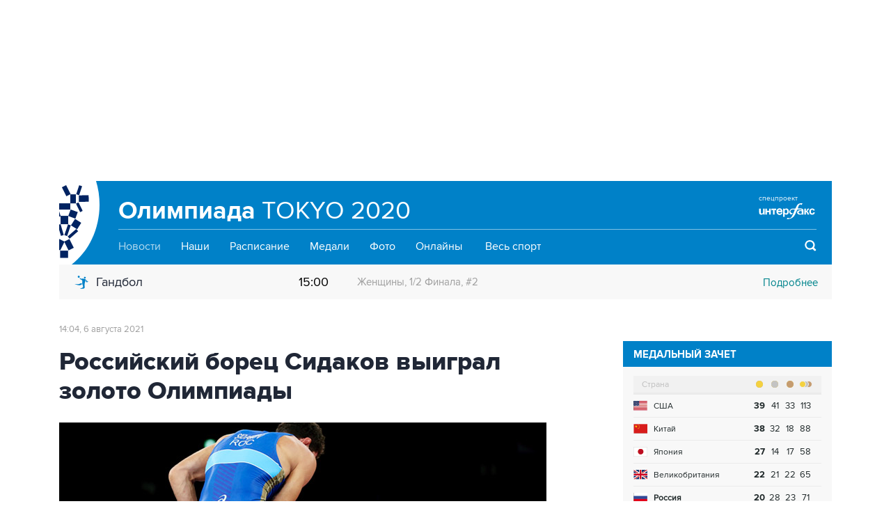

--- FILE ---
content_type: text/html
request_url: https://www.sport-interfax.ru/olymp2020/782899
body_size: 14454
content:
<!DOCTYPE html>
<html lang="ru" prefix="article: http://ogp.me/ns/article"><head>
<title>Российский борец Сидаков выиграл золото Олимпиады - Новости Олимпиады 2020 в Токио</title>
<link rel="shortcut icon" href="https://www.sport-interfax.ru/favicon.ico" type="image/x-icon">
<link rel="icon" sizes="120x120" href="https://www.sport-interfax.ru/touch-icon-iphone-retina.png" />
<link rel="apple-touch-icon" href="https://www.sport-interfax.ru/touch-icon-iphone.png">
<link rel="apple-touch-icon" sizes="76x76" href="https://www.sport-interfax.ru/touch-icon-ipad.png">
<link rel="apple-touch-icon" sizes="120x120" href="https://www.sport-interfax.ru/touch-icon-iphone-retina.png">
<link rel="apple-touch-icon" sizes="152x152" href="https://www.sport-interfax.ru/touch-icon-ipad-retina.png">
<link rel="manifest" href="/manifest.json">
<meta name="mobile-web-app-capable" content="yes">
<meta name="apple-mobile-web-app-capable" content="yes">
<meta name="application-name" content="Интерфакс" />
<meta name="apple-mobile-web-app-title" content="Интерфакс">
<meta name="theme-color" content="#009B80">
<meta name="apple-mobile-web-app-status-bar-style" content="black-translucent">
<meta name="msapplication-tooltip" content="Интерфакс Новости" />
<meta name="msapplication-navbutton-color" content="#009B80" />
<meta name="msapplication-starturl" content="./" />
<meta name="msapplication-config" content="browserconfig.xml" />
<meta http-equiv="Content-Type" content="text/html; charset=windows-1251" />
<meta http-equiv="X-UA-Compatible" content="IE=edge" />
<meta name="viewport" content="width=device-width, initial-scale=1.0, user-scalable=yes" />
<meta name="description" content="Интерфакс: Россиянин Заурбек Сидаков завоевал звание чемпиона Олимпиады-2020 в соревновании борцов вольного стиля в весовой категории до 74 кг." />
<style>
@import url('/olymp2020/css/default.css?v35.7.4');
@import url('/olymp2020/css/mobile.css?v35.7.4') only screen and (max-width:759px);
@import url('/olymp2020/css/desktop.css?v35.7.4') only screen and (min-width:760px);
@import url('/olymp2020/css/spec.css?v35.7.4');
</style>
<link rel="alternate" type="application/rss+xml" title="Интерфакс новости" href="https://www.sport-interfax.ru/rss.asp">
<meta property="og:url" content="https://www.sport-interfax.ru/olymp2020/782899" />
<meta property="og:description" content="Россиянин Заурбек Сидаков завоевал звание чемпиона Олимпиады-2020 в соревновании борцов вольного стиля в весовой категории до 74 кг." />
<meta property="og:site_name" content="Interfax.ru" />
<meta property="og:locale" content="ru_RU" />
<meta property="og:type" content="article" />
<meta property="og:title" content="Российский борец Сидаков выиграл золото Олимпиады"/>
<meta property="og:image" content="https://www.sport-interfax.ru/aspimg/782899.png" />
<meta property="article:section" content="Спорт"/>
<meta property="article:published_time" content="2021-08-06T14:04+0300"/>
<meta property="twitter:title" content="Российский борец Сидаков выиграл золото Олимпиады"/>
<meta property="twitter:description" content="Россиянин Заурбек Сидаков завоевал звание чемпиона Олимпиады-2020 в соревновании борцов вольного стиля в весовой категории до 74 кг." />
<meta property="twitter:site" content="@interfax_news" />
<meta property="twitter:url" content="https://www.sport-interfax.ru/olymp2020/782899" />
<meta property="twitter:card" content="summary_large_image" />
<meta property="twitter:image" content="https://www.sport-interfax.ru/aspimg/782899.png" />
<meta property="article:tag" content="Олимпиада-2020"/>
<link rel="canonical" href="https://www.sport-interfax.ru/olymp2020/782899" />
<link rel="prev" href="https://www.sport-interfax.ru/olymp2020/782886" />
<link rel="next" href="https://www.sport-interfax.ru/olymp2020/782908" />
<link rel="amphtml" href="https://www.sport-interfax.ru/amp/782899">
</head>
<body data-pagetype="olymp2020item">
<script type="text/javascript">
	var cntimg = document.createElement("IMG");
	cntimg.src = "/cnt/" + cntParseReferer();
	function cntParseReferer() {
		 var re = new RegExp("(http(s)?\\:\\/\\/)?([\\.\\-_0-9A-Za-z]{1,})(.*)");
		 var m = re.exec(document.referrer);
		 if (!m) return "";
		 return encodeURI(m[3]).replace(/'/g, "%27") + "?" + encodeURI(m[4]).replace(/'/g, "%27");
	}
	var deferLoadJS_timer=[];function deferLoadJS(e,r,d){d=d||100;deferLoadJS_timer[r]=setInterval(function(){!0===window.interfax_scriptjs_loaded&&(e(),clearInterval(deferLoadJS_timer[r]))},d)}
	Element.prototype.parents=function(e){for(var t=[],n=this,o=void 0!==e;null!==(n=n.parentElement);)n.nodeType===Node.ELEMENT_NODE&&(o&&!n.matches(e)||t.push(n));return t};
</script>

<div id="pl360_ban190" data-content="webR"><style>
#m_top  yatag {min-width:auto!important; }
.height_up_ban > div {
    height: 250px; /*desktop*/
}
.height_up_ban_mob > div {
  display: none;
}
/*ширина страницы до которой применяется стиль*/
@media only screen and (max-width:760px) { 
    .height_up_ban  > div {
    display: none; /*пространство между*/
  }
}
/*ширина страницы до которой применяется стиль*/
@media only screen and (max-width:759px) { 
    .height_up_ban_mob > div {
    display:block;
    height: 250px; /*mobile*/
  }
}</style>

<div class="mgrNo i_mobile_only  height_up_ban_mob">
<!--AdFox START-->
<!--roden-media-->
<!--Площадка: Interfax / Сквозной / Перетяжка смартфоны-->
<!--Категория: <не задана>-->
<!--Тип баннера: Перетяжка 100%-->
<div id="m_top" align="center"></div>
<script>
 if (!document.querySelector('[data-pagetype = "nonchronicle"]')) {
(function(w, n) {
    w[n] = w[n] || [];
    w[n].push([{
        ownerId: 173858,
        containerId: 'm_top',
        params: {
            p1: 'cqafe',
            p2: 'hbts',
            puid6: ''		
        },
onStub: function() {console.log("Не пришел код мобильной перетяжки"); }
    }, ['phone'], {
        tabletWidth: 1023,
        phoneWidth: 759,
        isAutoReloads: true
  }]);
})(window, 'adfoxAsyncParamsAdaptive');
}
</script>
</div>

<div class="i_desktop_only wr__fix height_up_ban"   style="margin: 0px auto;" >
<!--AdFox START-->
<!--roden-media-->
<!--Площадка: Interfax / Сквозной / Перетяжка_декстоп-->
<!--Категория: <не задана>-->
<!--Тип баннера: Перетяжка 100%-->
	<div id="billboard"  style="overflow-x:hidden;"></div>
	<script>
		(function (w, n, a) {
			w[n] = w[n] || [];
			var addClass = (function () {
					if ('classList' in document.createElement('p')) {
						return function (e, n) {
							e.classList.add(n)
						}
					}
					return function (e, n) {
						if (e.className.indexOf(n) !== -1) {
							return
						}
						n += ' ';
						e.className += n;
					}
				})(),
				fixBody = function () {
					addClass(document.body, 'fix')
				},
				callBg = function () {
					w[n].push([{
				        ownerId: 173858,
				        containerId: 'background',
				        params: { p1: 'cqaeu', p2: 'epdp' },              
						onRender: fixBody
					}, ['desktop'], {
                                                        tabletWidth: 1279,
                                                        phoneWidth: 639,
                                                        isAutoReloads: true
                                                      }]);
				};

		    w[n].push([{
		        ownerId: 173858,
		        containerId: 'billboard',
		        params: { p1: 'cqaes', p2: 'y' },
		        onError: callBg,
		        onStub: callBg,
		       	onRender: function () { addClass(document.querySelector('[id*=_ban190]'), 'wr__fix') },
				onLoad: function (d) {
					if (d.bundleName === 'banner.background') {
						fixBody()
					} else {
						callBg()
					}
				}
			}, ['desktop','tablet'], a]);
		})(window, 'adfoxAsyncParamsAdaptive', {
			tabletWidth: 1023,
			phoneWidth: 759,
			isAutoReloads: true
		});
	</script>
</div>
</div>

<div id="pl361_ban110" data-content="webR"><div id="background"></div></div>
	


<header>
	<div class="spp__tab_header">
		<div class="spp__tab-ball"><a href="/olymp2020/"></a></div>
		<div class="spp__tab-capt">
			<h1 class="spp__tab-logo"><a href="/olymp2020/"><b>Олимпиада</b> TOKYO 2020</a></h1>
			<a href="https://www.interfax.ru" class="spp__tab-all"><span>спецпроект <span>«Интерфакса»</span></span> <img src="/img/logow.svg" alt="Интерфакс"></a>
			<a href="https://www.interfax.ru/search/" class="spp__tab-search"></a>
			<div onclick="specMenu()" id="specMenuLink"><span></span></div>
		</div>
		<div class="spp__menu">
			<div class="spp__menu_bar">
				<a href="/olymp2020/" title="Новости" class="active">Новости</a><a href="/olymp2020/ourteam/" title="Наши">Наши</a><a href="/olymp2020/events/" title="Расписание">Расписание</a><a href="/olymp2020/medals/" title="Медали">Медали</a><a href="/olymp2020/photo/" title="Фото">Фото</a><a href="/olymp2020/onlines/" title="Онлайны">Онлайны</a>
				<span></span>
				<a href="/" class="spp__menu_allsport">Весь спорт</a>
			</div>
			<div class="spp__menu_search">
				<div class="searchSmall" onclick="this.className='search';setTimeout('document.search.sw.focus()',300)">
					<form name="search" action="https://www.interfax.ru/search/">
						<input type="text" name="sw" value="" autocomplete="off" onclick="if (document.getElementById('searchText').className == 'sTextShow') document.getElementById('searchText').className = 'sTextHide'" onkeydown="if(document.getElementById('searchText').className == 'sTextShow')document.getElementById('searchText').className = 'sTextHide'" onblur="if(this.value=='')document.getElementById('searchText').className = 'sTextShow';setTimeout('document.querySelector(\'.search\').className=\'searchSmall\'',300)">
						<input type="submit" value="" onclick="if (document.getElementsByClassName('search').length > 0) document.search.submit(); return false;">
						<span id="searchText" class="sTextShow">Поиск</span>
					</form>
				</div>
			</div>
		</div>
	</div>
	<div class="header__ban_mob" id="mob_ban_up"></div>
	<div class="sptab-cover"><a href="https://www.sport-interfax.ru/olymp2020/782771" class="sptab-row"><span class="sptab-icon"><img src="/ftproot/sport/olymp2020/sports/gandball.svg"></span><span class="sptab-sport">Гандбол</span><span class="sptab-dtime">15:00</span><span class="sptab-status"><span class="sptab-info">Женщины, 1/2 Финала, #2</span><span class="sptab-low"></span></span><span class="sptab-more"><span class="more-text">Подробнее</span><span class="more-ico"></span></span></a></div>

</header>


<!-- Основное содержимое -->
<main>
	<div class="mainblock">
		<div class="leftside">
			<div>
				<aside class="textML">
					<time datetime="2021-08-06T14:04">
						<a class="time" href="/news/2021/08/06">
							14:04, 6 августа 2021
						</a>
					</time>
					
				</aside>

				<article itemprop="articleBody">
					<h1 itemprop="headline">Российский борец Сидаков выиграл золото Олимпиады</h1>
					
					<figure class="inner">
						<img src="https://www.sport-interfax.ru/ftproot/textphotos/2021/08/06/zaur700.jpg" title="Российский борец Сидаков выиграл золото Олимпиады" alt="Российский борец Сидаков выиграл золото Олимпиады" itemprop="image" />
						<figcaption class="innerTable">
							<div class="desc">Российский борец Сидаков выиграл золото Олимпиады</div>
							<div class="author">Фото: Ezra Shaw/Getty Images</div>
						</figcaption>
					</figure>
					<p>Москва. 6 августа. INTERFAX.RU - Россиянин Заурбек Сидаков завоевал звание чемпиона Олимпиады-2020 в соревновании борцов вольного стиля в весовой категории до 74 кг.</p>

<p>В финале он победил белоруса Магомедхабиба Кадимагомедова.</p>

<p>Теперь в активе сборной России 17 наград высшего достоинства. Также на ее счету 23 серебряные и 22 бронзовые медали.</p>

<div class="wg_script_block">
<blockquote class="twitter-tweet">
<p dir="ltr" lang="ru">&#128249; Главная победа в карьере Сидакова<br />
<br />
Заурбек поборол всех, кроме собственных эмоций. Счастье чемпиона и тренера – кайф &#128293; <a href="https://t.co/vNSnFEPcFT">pic.twitter.com/vNSnFEPcFT</a></p>
— Матч ТВ (@MatchTV) <a href="https://twitter.com/MatchTV/status/1423611824004648968?ref_src=twsrc%5Etfw">August 6, 2021</a></blockquote>
<script async="" charset="utf-8" src="https://platform.twitter.com/widgets.js"></script>
</div>

<p></p>
<div itemprop="author" itemscope itemtype="https://schema.org/Organization" class="h"><meta itemprop="name" content="Интерфакс"></div>
					<meta itemprop="mainEntityOfPage" content="https://www.sport-interfax.ru/olymp2020/782899" />
					<meta itemprop="datePublished" content="2021-08-06T14:04:00" />
					<meta itemprop="dateModified" content="2021-08-06T14:04:00" />
					<div itemprop="publisher" itemscope itemtype="https://schema.org/Organization" class="h">
						<div itemprop="logo" itemscope itemtype="https://schema.org/ImageObject">
							<link rel="url" itemprop="url" href="https://www.interfax.ru/img/logo200.png" />
							<link rel="thumbnail" itemprop="thumbnail" href="https://www.sport-interfax.ru/img/logo200.png" />
							<meta itemprop="width" content="200" />
							<meta itemprop="height" content="60" />
						</div>
						<meta itemprop="name" content="Интерфакс" />
						<link rel="url" itemprop="url" href="https://www.interfax.ru" />
					</div>
				</article>
				<div class="slidePS"><h2><a href="/olymp2020/photo/5474">Российские триумфаторы Олимпиады-2020</a></h2> <span>17</span><div class="psnBlock"><span onclick="photoSlider('left','.slidePS','.psBlock', this)" class="psArLeft"></span><span onclick="photoSlider('right','.slidePS','.psBlock', this)" class="psArRight"></span><div class="psBlock"><div><a href="/olymp2020/photo/5474/56465" title="Боксер Альберт Батыргазиев стал чемпионом в весовой категории до 57 кг. В финале он победил американца Дюка Рэгана." class="true"><img src="https://www.sport-interfax.ru/ftproot/textphotos/2021/08/05/er70.jpg	" alt="Боксер Альберт Батыргазиев стал чемпионом в весовой категории до 57 кг. В финале он победил американца Дюка Рэгана."></a><a href="/olymp2020/photo/5474/56508" title="Сборная России по синхронному плаванию стала победителем летних Олимпийских игр, показав лучший результат в соревновании групп. Команда, в составе которой выступили Влада Чигирева, Марина Голядкина, Светлана Колесниченко, Полина Комар, Александра Пацкевич, Светлана Ромашина, Алла Шишкина, Мария Шурочкина, набрала по сумме оценок за техническую и произвольную программы 196,0979 балла."><img src="https://www.sport-interfax.ru/ftproot/textphotos/2021/08/09/auk70.jpg	" alt="Сборная России по синхронному плаванию стала победителем летних Олимпийских игр, показав лучший результат в соревновании групп. Команда, в составе которой выступили Влада Чигирева, Марина Голядкина, Светлана Колесниченко, Полина Комар, Александра Пацкевич, Светлана Ромашина, Алла Шишкина, Мария Шурочкина, набрала по сумме оценок за техническую и произвольную программы 196,0979 балла."></a><a href="/olymp2020/photo/5474/56429" title="Муса Евлоев завоевал золото в греко-римской борьбе в весовой категории до 97 кг"><img src="https://www.sport-interfax.ru/ftproot/photos/photostory/2021/08/03/k70.jpg	" alt="Муса Евлоев завоевал золото в греко-римской борьбе в весовой категории до 97 кг"></a><a href="/olymp2020/photo/5474/56317" title="Женская сборная России впервые выиграла золото ОИ в командном многоборье. Команда, в составе которой выступили Ангелина Мельникова, Владислава Уразова, Лилия Ахаимова и Виктория Листунова, набрала 169,28 балла.

"><img src="https://www.sport-interfax.ru/ftproot/photos/photostory/2021/07/28/roc/roc5_110.jpg	" alt="Женская сборная России впервые выиграла золото ОИ в командном многоборье. Команда, в составе которой выступили Ангелина Мельникова, Владислава Уразова, Лилия Ахаимова и Виктория Листунова, набрала 169,28 балла.

"></a><a href="/olymp2020/photo/5474/56509" title="Мария Ласицкене завоевала золотую медаль в прыжках в высоту"><img src="https://www.sport-interfax.ru/ftproot/textphotos/2021/08/09/vu00.jpg	" alt="Мария Ласицкене завоевала золотую медаль в прыжках в высоту"></a><a href="/olymp2020/photo/5474/56313" title="Российский пловец Евгений Рылов стал двукратным олимпийским чемпионом. Он завоевал золотую медаль в финальных заплывах на 100 и на 200 метров на спине."><img src="https://www.sport-interfax.ru/ftproot/photos/photostory/2021/07/28/roc/roc1_110.jpg	" alt="Российский пловец Евгений Рылов стал двукратным олимпийским чемпионом. Он завоевал золотую медаль в финальных заплывах на 100 и на 200 метров на спине."></a><a href="/olymp2020/photo/5474/56501" title="Заурбек Сидаков завоевал звание чемпиона Олимпиады-2020 в соревновании борцов вольного стиля в весовой категории до 74 кг"><img src="https://www.sport-interfax.ru/ftproot/textphotos/2021/08/06/e70.jpg	" alt="Заурбек Сидаков завоевал звание чемпиона Олимпиады-2020 в соревновании борцов вольного стиля в весовой категории до 74 кг"></a><a href="/olymp2020/photo/5474/56319" title="Мужская сборная России по спортивной гимнастике победила в командном турнире в многоборье. Россияне Никита Нагорный, Давид Белявский, Денис Аблязин и Артур Далалоян заработали 262,500 балла."><img src="https://www.sport-interfax.ru/ftproot/photos/photostory/2021/07/28/roc/roc7_110.jpg	" alt="Мужская сборная России по спортивной гимнастике победила в командном турнире в многоборье. Россияне Никита Нагорный, Давид Белявский, Денис Аблязин и Артур Далалоян заработали 262,500 балла."></a><a href="/olymp2020/photo/5474/56453" title="Синхронистки Светлана Ромашина и Светлана Колесниченко завоевали золото летних Олимпийских игр-2020 в соревновании дуэтов"><img src="https://www.sport-interfax.ru/ftproot/textphotos/2021/08/04/vii70.jpg	" alt="Синхронистки Светлана Ромашина и Светлана Колесниченко завоевали золото летних Олимпийских игр-2020 в соревновании дуэтов"></a><a href="/olymp2020/photo/5474/56316" title="Россиянин Максим Храмцов стал победителем летних Олимпийских игр-2020 в Токио, выиграв соревнования среди тхэквондистов в весовой категории до 80 кг"><img src="https://www.sport-interfax.ru/ftproot/photos/photostory/2021/07/28/roc/roc4_110.jpg	" alt="Россиянин Максим Храмцов стал победителем летних Олимпийских игр-2020 в Токио, выиграв соревнования среди тхэквондистов в весовой категории до 80 кг"></a><a href="/olymp2020/photo/5474/56318" title="Виталина Бацарашкина принесла России первую золотую медаль ОИ-2020. Россиянка заняла первое место в стрельбе из пневматического пистолета с 10 метров, установив олимпийский рекорд."><img src="https://www.sport-interfax.ru/ftproot/photos/photostory/2021/07/28/roc/roc6_110.jpg	" alt="Виталина Бацарашкина принесла России первую золотую медаль ОИ-2020. Россиянка заняла первое место в стрельбе из пневматического пистолета с 10 метров, установив олимпийский рекорд."></a><a href="/olymp2020/photo/5474/56315" title="Россиянин Владислав Ларин выиграл золотую медаль олимпийского турнира по тхэквондо в весовой категории свыше 80 кг"><img src="https://www.sport-interfax.ru/ftproot/photos/photostory/2021/07/28/roc/roc3_110.jpg	" alt="Россиянин Владислав Ларин выиграл золотую медаль олимпийского турнира по тхэквондо в весовой категории свыше 80 кг"></a><a href="/olymp2020/photo/5474/56342" title="Женская сборная России по фехтованию победила Францию в финале командного турнира рапиристок. Цвета российской команды в этом матче защищали Лариса Коробейникова, Инна Дериглазова, Аделина Загидуллина и Марта Мартьянова."><img src="https://www.sport-interfax.ru/ftproot/textphotos/2021/07/29/se70.jpg	" alt="Женская сборная России по фехтованию победила Францию в финале командного турнира рапиристок. Цвета российской команды в этом матче защищали Лариса Коробейникова, Инна Дериглазова, Аделина Загидуллина и Марта Мартьянова."></a><a href="/olymp2020/photo/5474/56380" title="Ольга Никитина, София Позднякова и Софья Великая стали обладательницами золота в командном турнире саблисток. Для Поздняковой это вторая победа на Играх в Токио: ранее она выиграла индивидуальный турнир по фехтованию на саблях."><img src="https://www.sport-interfax.ru/ftproot/textphotos/2021/08/01/trio110.jpg	" alt="Ольга Никитина, София Позднякова и Софья Великая стали обладательницами золота в командном турнире саблисток. Для Поздняковой это вторая победа на Играх в Токио: ранее она выиграла индивидуальный турнир по фехтованию на саблях."></a><a href="/olymp2020/photo/5474/56552" title="Борец вольного стиля в весе до 97 кг Абдулрашид Садулаев победил американца Кайла Снайдера в финале Олимпийского турнира. Садулаев на Олимпиаде-2016 в Рио-де-Жанейро в возрасте 20 лет завоевал золото в весовой категории до 86 кг."><img src="https://www.sport-interfax.ru/ftproot/photos/photostory/2021/08/10/ep70.jpg	" alt="Борец вольного стиля в весе до 97 кг Абдулрашид Садулаев победил американца Кайла Снайдера в финале Олимпийского турнира. Садулаев на Олимпиаде-2016 в Рио-де-Жанейро в возрасте 20 лет завоевал золото в весовой категории до 86 кг."></a><a href="/olymp2020/photo/5474/56381" title="Анастасия Павлюченкова и Андрей Рублев выиграли золото летних Олимпийских игр в Токио в миксте, победив в финале соотечественников Елену Веснину и Аслана Карацева."><img src="https://www.sport-interfax.ru/ftproot/textphotos/2021/08/01/pav110.jpg	" alt="Анастасия Павлюченкова и Андрей Рублев выиграли золото летних Олимпийских игр в Токио в миксте, победив в финале соотечественников Елену Веснину и Аслана Карацева."></a><a href="/olymp2020/photo/5474/56483" title="Россиянин Заур Угуев стал чемпионом летних Олимпийских игр в Токио, выиграв соревнования по вольной борьбе в весовой категории до 57 кг"><img src="https://www.sport-interfax.ru/ftproot/photos/photostory/2021/08/05/ka70.jpg	" alt="Россиянин Заур Угуев стал чемпионом летних Олимпийских игр в Токио, выиграв соревнования по вольной борьбе в весовой категории до 57 кг"></a></div></div></div><div class="openphoto"><a href="/olymp2020/photo/5474/56465" title="Боксер Альберт Батыргазиев стал чемпионом в весовой категории до 57 кг. В финале он победил американца Дюка Рэгана."><img src="https://www.sport-interfax.ru/ftproot/textphotos/2021/08/05/er700.jpg	" alt="Боксер Альберт Батыргазиев стал чемпионом в весовой категории до 57 кг. В финале он победил американца Дюка Рэгана."></a></div></div><a href="/olymp2020/ourteam/" class="incChron"><span class="incChron_head">Хроника <span>22 апреля &ndash; 10 августа 2021 года</span></span><span class="incChron_text">Наши на Олимпиаде 2020 в Токио</span></a><div class="textMTags"><a href="https://www.interfax.ru/tags/%CE%EB%E8%EC%EF%E8%E0%E4%E0%2D2020">Олимпиада-2020</a> </div>
				<label class="modal__but_subscribe" for="modalss"><span>Подписаться на <span>новости</span><span>рассылку новостей</span></span></label>
				
<div id="pl365_ban195" data-content="webR"><div class="i_mobile_only"><!--AdFox START-->
<!--roden-media-->
<!--Площадка: Интерфакс_Олимпийские игры 2021 / Mobile / mobile_combo-->
<!--Категория: <не задана>-->
<!--Тип баннера: Inpage Combo-->
<div id="adfox_161941886682418144"></div>
<script>
(function(w, n) {
    w[n] = w[n] || [];
    w[n].push([{
        ownerId: 173858,
        containerId: 'adfox_161941886682418144',
        params: {
            p1: 'cqafd',
            p2: 'gzpa',
            puid1: '',
            puid2: '',
            puid3: '',
            puid4: ''
        },
onRender: function () { document.querySelector('[id*=_ban195]').setAttribute('style','margin-bottom:20px;');}
    }, ['phone'], {
        tabletWidth: 1023,
        phoneWidth: 639,
        isAutoReloads: true
  }]);
})(window, 'adfoxAsyncParamsScroll');
</script>
</div>

<div class="i_desktop_only">
<!--AdFox START-->
<!--roden-media-->
<!--Площадка: Интерфакс_Олимпийские игры 2021 / Desktop / desktop_combo-->
<!--Категория: <не задана>-->
<!--Тип баннера: Inpage Combo-->
<div id="combo_video"></div>
<div id="adfox_160397473917953063"></div>
<script>
  (function(w, n) {
    w[n] = w[n] || [];
    w[n].push([{
        ownerId: 173858,
        containerId: 'adfox_160397473917953063',
        params: {
            p1: 'cqaet',
            p2: 'gzpa',
            insertAfter: '#combo_video',
            insertPosition: '0',
            stick: true,
            stickTo: 'bottom-right',
            stickyColorScheme: 'light',
            puid6: '' 
    },
	onRender: function () { document.querySelector('[id*=_ban195]').setAttribute('style','margin-bottom:30px;'); (function() {
	  let style = document.createElement('style');
	  style.innerText = 'div[style*="fixed"]{z-index:9999999}';
  	  let shadowEl = document.querySelector('#combo_video').nextElementSibling.shadowRoot;
	  if (shadowEl) shadowEl.appendChild(style);
}());
}
    }]);
})(window, 'adfoxAsyncParamsScroll');
</script>
</div>

</div>
<div class="textMSection i_desktop_only"><div class="spp__title-1">Олимпиада Tokyo 2020</div><div class="timeline timeline_v2">
	<div class="timeline__photo" data-vr-contentbox="News_785310" data-vr-contentbox-url="/olymp2020/785310" data-vr-author="nardin"><time datetime="2021-08-19T14:55">19 августа, 14:55</time><a href="/olymp2020/785310" title="FIG признала объективным судейство художественной гимнастики на ОИ"><h3>FIG признала объективным судейство художественной гимнастики на ОИ</h3></a><a href="/olymp2020/785310" class="timeline_photo"><img src="https://www.sport-interfax.ru/ftproot/photos/photostory/2021/08/19/d700.jpg" alt="FIG признала объективным судейство художественной гимнастики на ОИ"></a></div>

	<div class="timeline__photo" data-vr-contentbox="News_784208" data-vr-contentbox-url="/olymp2020/784208" data-vr-author="masha"><time datetime="2021-08-13T11:10">13 августа, 11:10</time><a href="/olymp2020/784208" title="Чемпионы токийской Олимпиады получат по 4 млн руб."><h3>Чемпионы токийской Олимпиады получат по 4 млн руб.</h3></a><a href="/olymp2020/784208" class="timeline_photo"><img src="https://www.sport-interfax.ru/ftproot/textphotos/2021/08/13/e700.jpg" alt="Чемпионы токийской Олимпиады получат по 4 млн руб."></a></div>

	<div class="timeline__photo" data-vr-contentbox="News_783496" data-vr-contentbox-url="/olymp2020/783496" data-vr-author="nardin"><time datetime="2021-08-10T16:09">10 августа, 16:09</time><a href="/olymp2020/783496" title="Эксперты оценили затраты на ОИ в Токио почти в $30 млрд"><h3>Эксперты оценили затраты на ОИ в Токио почти в $30 млрд</h3></a><a href="/olymp2020/783496" class="timeline_photo"><img src="https://www.sport-interfax.ru/ftproot/textphotos/2021/08/10/ol700.jpg" alt="Эксперты оценили затраты на ОИ в Токио почти в $30 млрд"></a></div>

	<div class="timeline__photo" data-vr-contentbox="News_783167" data-vr-contentbox-url="/olymp2020/783167" data-vr-author="rnat"><time datetime="2021-08-08T16:16">08 августа, 16:16</time><a href="/olymp2020/783167" title="Летняя Олимпиада в Токио официально завершилась"><h3>Летняя Олимпиада в Токио официально завершилась</h3></a><a href="/olymp2020/783167" class="timeline_photo"><img src="https://www.sport-interfax.ru/ftproot/textphotos/2021/08/08/700ht_Igr.jpg" alt="Летняя Олимпиада в Токио официально завершилась"></a></div>

	<div class="timeline__photo" data-vr-contentbox="News_783161" data-vr-contentbox-url="/olymp2020/783161" data-vr-author="rnat"><time datetime="2021-08-08T13:17">08 августа, 13:17</time><a href="/olymp2020/783161" title="Россияне выиграли 71 медаль на Олимпиаде в Токио. Обобщение"><h3>Россияне выиграли 71 медаль на Олимпиаде в Токио. Обобщение</h3></a><a href="/olymp2020/783161" class="timeline_photo"><img src="https://www.sport-interfax.ru/ftproot/textphotos/2021/08/08/700ht_Romm.jpg" alt="Россияне выиграли 71 медаль на Олимпиаде в Токио. Обобщение"></a></div>

	<div class="timeline__text" data-vr-contentbox="News_783153" data-vr-contentbox-url="/olymp2020/783153" data-vr-author="rnat"><time datetime="2021-08-08T10:32">08 августа, 10:32</time><a href="/olymp2020/783153" title="Женская сборная России по гандболу стала серебряным призером Олимпиады"><h3>Женская сборная России по гандболу стала серебряным призером Олимпиады</h3></a></div>

	<div class="timeline__text" data-vr-contentbox="News_783146" data-vr-contentbox-url="/olymp2020/783146" data-vr-author="nardin"><time datetime="2021-08-08T09:38">08 августа, 09:38</time><a href="/olymp2020/783146" title="Россия заняла пятое место в медальном зачете Олимпиады в Токио"><h3>Россия заняла пятое место в медальном зачете Олимпиады в Токио</h3></a></div>

	<div class="timeline__photo" data-vr-contentbox="News_783145" data-vr-contentbox-url="/olymp2020/783145" data-vr-author="nardin"><time datetime="2021-08-08T09:04">08 августа, 09:04</time><a href="/olymp2020/783145" title="Женская сборная США по волейболу впервые выиграла Олимпиаду"><h3>Женская сборная США по волейболу впервые выиграла Олимпиаду</h3></a><a href="/olymp2020/783145" class="timeline_photo"><img src="https://www.sport-interfax.ru/ftproot/textphotos/2021/08/08/usa700__1_.jpg" alt="Женская сборная США по волейболу впервые выиграла Олимпиаду"></a></div>

	<div class="timeline__photo" data-vr-contentbox="News_783140" data-vr-contentbox-url="/olymp2020/783140" data-vr-author="nardin"><time datetime="2021-08-08T08:45">08 августа, 08:45</time><a href="/olymp2020/783140" title="Олимпиада. Финишная прямая. Онлайн"><h3>Олимпиада. Финишная прямая. Онлайн</h3></a><a href="/olymp2020/783140" class="timeline_photo"><img src="https://www.sport-interfax.ru/ftproot/textphotos/2021/08/08/1_G_700.jpg" alt="Олимпиада. Финишная прямая. Онлайн"></a></div>

	<div class="timeline__text" data-vr-contentbox="News_783138" data-vr-contentbox-url="/olymp2020/783138" data-vr-author="nardin"><time datetime="2021-08-08T08:01">08 августа, 08:01</time><a href="/olymp2020/783138" title="Винер-Усманова связала с судейскими манипуляциями результат гимнасток на ОИ"><h3>Винер-Усманова связала с судейскими манипуляциями результат гимнасток на ОИ</h3></a></div>
</div></div>
			</div>				
		</div>
		<aside class="rightside">
			<div class="stickyBlock sticky_off">
				
<div id="pl363_ban192" data-content="webR"><!--AdFox START-->
<!--roden-media-->
<!--Площадка: Интерфакс_ЧМ_2021 / desktop / 300x600_top-->
<!--Категория: <не задана>-->
<!--Тип баннера: 240x400js-->
<div id="adfox_161941932367163000"></div>
<script>
(function(w, n) {
    w[n] = w[n] || [];
    w[n].push([{
        ownerId: 173858,
        containerId: 'adfox_161941932367163000',
        params: {
            p1: 'cqaeq',
            p2: 'emwl',
            puid6: ''
        }
    }, ['desktop'], {
        tabletWidth: 1023,
        phoneWidth: 760,
        isAutoReloads: false
  }]);
})(window, 'adfoxAsyncParamsAdaptive');	
</script></div>
<div class="ech__rt_cover" id="group_stage"><a class="spp__rtab_caption" href="https://www.sport-interfax.ru/olymp2020/medals/">Медальный зачет</a><div class="tab-medals">	<div class="tab-medals-header">		<span class="tab-medals-title">Страна</span>		<span><span class="icon-medals medal-g" title="Золото"><span></span></span></span>		<span><span class="icon-medals medal-s" title="Серебро"><span></span></span></span>		<span><span class="icon-medals medal-b" title="Бронза"><span></span></span></span>		<span><span class="icon-medals medal-group medal-gsb" title="Всего медалей"><span></span></span></span>	</div><div class="tab-medals-row">	<span class="tab-medals-flag"><img src="/ftproot/sport/olymp2020/flags/USA.png"></span><span class="tab-medals-country">США</span>	<span>39</span><span>41</span><span>33</span><span>113</span></div>
<div class="tab-medals-row">	<span class="tab-medals-flag"><img src="/ftproot/sport/olymp2020/flags/CHN.png"></span><span class="tab-medals-country">Китай</span>	<span>38</span><span>32</span><span>18</span><span>88</span></div>
<div class="tab-medals-row">	<span class="tab-medals-flag"><img src="/ftproot/sport/olymp2020/flags/JPN.png"></span><span class="tab-medals-country">Япония</span>	<span>27</span><span>14</span><span>17</span><span>58</span></div>
<div class="tab-medals-row">	<span class="tab-medals-flag"><img src="/ftproot/sport/olymp2020/flags/GBR.png"></span><span class="tab-medals-country">Великобритания</span>	<span>22</span><span>21</span><span>22</span><span>65</span></div>
<div class="tab-medals-row">	<span class="tab-medals-flag"><img src="/ftproot/sport/olymp2020/flags/RUS.png"></span><span class="tab-medals-country"><b>Россия</b></span>	<span>20</span><span>28</span><span>23</span><span>71</span></div>
<div class="tab-medals-row">	<span class="tab-medals-flag"><img src="/ftproot/sport/olymp2020/flags/AUS.png"></span><span class="tab-medals-country">Австралия</span>	<span>17</span><span>7</span><span>22</span><span>46</span></div>
<div class="tab-medals-row">	<span class="tab-medals-flag"><img src="/ftproot/sport/olymp2020/flags/NED.png"></span><span class="tab-medals-country">Нидерланды</span>	<span>10</span><span>12</span><span>14</span><span>36</span></div>
<div class="tab-medals-row">	<span class="tab-medals-flag"><img src="/ftproot/sport/olymp2020/flags/FRA.png"></span><span class="tab-medals-country">Франция</span>	<span>10</span><span>12</span><span>11</span><span>33</span></div>
<div class="tab-medals-row">	<span class="tab-medals-flag"><img src="/ftproot/sport/olymp2020/flags/GER.png"></span><span class="tab-medals-country">Германия</span>	<span>10</span><span>11</span><span>16</span><span>37</span></div>
<div class="tab-medals-row">	<span class="tab-medals-flag"><img src="/ftproot/sport/olymp2020/flags/ITA.png"></span><span class="tab-medals-country">Италия</span>	<span>10</span><span>10</span><span>20</span><span>40</span></div>
</div></div>
<a href="https://www.sport-interfax.ru/olymp2020/medals/" class="tab-medals-link">Все медали <span class="icon-rarr"></span></a><div class="ech__rt_cover" id="group_stage"><div class="spp__rtab_caption">Виды спорта</a></div><div class="tab-sports"><div class="tab-sports-row">	<span class="tab-sports-icon"><img src="/ftproot/sport/olymp2020/sports/basketball.svg" title="Баскетбол"></span>	<a href="https://www.sport-interfax.ru/olymp2020/events/?s=3" class="tab-sports-name">Баскетбол</a></div><div class="tab-sports-row">	<span class="tab-sports-icon"><img src="/ftproot/sport/olymp2020/sports/box.svg" title="Бокс"></span>	<a href="https://www.sport-interfax.ru/olymp2020/events/?s=6" class="tab-sports-name">Бокс</a></div><div class="tab-sports-row">	<span class="tab-sports-icon"><img src="/ftproot/sport/olymp2020/sports/borba.svg" title="Борьба"></span>	<a href="https://www.sport-interfax.ru/olymp2020/events/?s=7" class="tab-sports-name">Борьба</a></div><div class="tab-sports-row">	<span class="tab-sports-icon"><img src="/ftproot/sport/olymp2020/sports/velosport.svg" title="Велоспорт"></span>	<a href="https://www.sport-interfax.ru/olymp2020/events/?s=8" class="tab-sports-name">Велоспорт</a></div><div class="tab-sports-row">	<span class="tab-sports-icon"><img src="/ftproot/sport/olymp2020/sports/volleyball.svg" title="Волейбол"></span>	<a href="https://www.sport-interfax.ru/olymp2020/events/?s=10" class="tab-sports-name">Волейбол</a></div><div class="tab-sports-row">	<span class="tab-sports-icon"><img src="/ftproot/sport/olymp2020/sports/legkaya_atletika.svg" title="Лёгкая атлетика"></span>	<a href="https://www.sport-interfax.ru/olymp2020/events/?s=18" class="tab-sports-name">Лёгкая атлетика</a></div><div class="tab-sports-row">	<span class="tab-sports-icon"><img src="/ftproot/sport/olymp2020/sports/plavanie.svg" title="Плавание"></span>	<a href="https://www.sport-interfax.ru/olymp2020/events/?s=21" class="tab-sports-name">Плавание</a></div><div class="tab-sports-row">	<span class="tab-sports-icon"><img src="/ftproot/sport/olymp2020/sports/sport_gymnastic.svg" title="Спортивная гимнастика"></span>	<a href="https://www.sport-interfax.ru/olymp2020/events/?s=29" class="tab-sports-name">Спортивная гимнастика</a></div><div class="tab-sports-row">	<span class="tab-sports-icon"><img src="/ftproot/sport/olymp2020/sports/tennis.svg" title="Теннис"></span>	<a href="https://www.sport-interfax.ru/olymp2020/events/?s=33" class="tab-sports-name">Теннис</a></div><div class="tab-sports-row">	<span class="tab-sports-icon"><img src="/ftproot/sport/olymp2020/sports/football.svg" title="Футбол"></span>	<a href="https://www.sport-interfax.ru/olymp2020/events/?s=38" class="tab-sports-name">Футбол</a></div><button class="showall button-basic" onclick="this.remove()">Показать всё <span class="icon-darr"></span></button><div class="tab-sports-row">	<span class="tab-sports-icon"><img src="/ftproot/sport/olymp2020/sports/akadem_greblya.svg" title="Академическая гребля"></span>	<a href="https://www.sport-interfax.ru/olymp2020/events/?s=1" class="tab-sports-name">Академическая гребля</a></div><div class="tab-sports-row">	<span class="tab-sports-icon"><img src="/ftproot/sport/olymp2020/sports/badminton.svg" title="Бадминтон"></span>	<a href="https://www.sport-interfax.ru/olymp2020/events/?s=2" class="tab-sports-name">Бадминтон</a></div><div class="tab-sports-row">	<span class="tab-sports-icon"><img src="/ftproot/sport/olymp2020/sports/basketball_3x3.svg" title="Баскетбол 3х3"></span>	<a href="https://www.sport-interfax.ru/olymp2020/events/?s=4" class="tab-sports-name">Баскетбол 3х3</a></div><div class="tab-sports-row">	<span class="tab-sports-icon"><img src="/ftproot/sport/olymp2020/sports/baseball.svg" title="Бейсбол/Софтбол"></span>	<a href="https://www.sport-interfax.ru/olymp2020/events/?s=5" class="tab-sports-name">Бейсбол/Софтбол</a></div><div class="tab-sports-row">	<span class="tab-sports-icon"><img src="/ftproot/sport/olymp2020/sports/vodnoe polo.svg" title="Водное поло"></span>	<a href="https://www.sport-interfax.ru/olymp2020/events/?s=9" class="tab-sports-name">Водное поло</a></div><div class="tab-sports-row">	<span class="tab-sports-icon"><img src="/ftproot/sport/olymp2020/sports/plyazh_volleyball.svg" title="Пляжный волейбол"></span>	<a href="https://www.sport-interfax.ru/olymp2020/events/?s=11" class="tab-sports-name">Пляжный волейбол</a></div><div class="tab-sports-row">	<span class="tab-sports-icon"><img src="/ftproot/sport/olymp2020/sports/gandball.svg" title="Гандбол"></span>	<a href="https://www.sport-interfax.ru/olymp2020/events/?s=12" class="tab-sports-name">Гандбол</a></div><div class="tab-sports-row">	<span class="tab-sports-icon"><img src="/ftproot/sport/olymp2020/sports/golf.svg" title="Гольф"></span>	<a href="https://www.sport-interfax.ru/olymp2020/events/?s=13" class="tab-sports-name">Гольф</a></div><div class="tab-sports-row">	<span class="tab-sports-icon"><img src="/ftproot/sport/olymp2020/sports/greblya_kanoe.svg" title="Гребля на байдарках и каноэ"></span>	<a href="https://www.sport-interfax.ru/olymp2020/events/?s=14" class="tab-sports-name">Гребля на байдарках и каноэ</a></div><div class="tab-sports-row">	<span class="tab-sports-icon"><img src="/ftproot/sport/olymp2020/sports/dzudo.svg" title="Дзюдо"></span>	<a href="https://www.sport-interfax.ru/olymp2020/events/?s=15" class="tab-sports-name">Дзюдо</a></div><div class="tab-sports-row">	<span class="tab-sports-icon"><img src="/ftproot/sport/olymp2020/sports/karate.svg" title="Карате"></span>	<a href="https://www.sport-interfax.ru/olymp2020/events/?s=16" class="tab-sports-name">Карате</a></div><div class="tab-sports-row">	<span class="tab-sports-icon"><img src="/ftproot/sport/olymp2020/sports/konniy_sport.svg" title="Конный спорт"></span>	<a href="https://www.sport-interfax.ru/olymp2020/events/?s=17" class="tab-sports-name">Конный спорт</a></div><div class="tab-sports-row">	<span class="tab-sports-icon"><img src="/ftproot/sport/olymp2020/sports/nast_tennis.svg" title="Настольный теннис"></span>	<a href="https://www.sport-interfax.ru/olymp2020/events/?s=19" class="tab-sports-name">Настольный теннис</a></div><div class="tab-sports-row">	<span class="tab-sports-icon"><img src="/ftproot/sport/olymp2020/sports/parusniy_sport.svg" title="Парусный спорт"></span>	<a href="https://www.sport-interfax.ru/olymp2020/events/?s=20" class="tab-sports-name">Парусный спорт</a></div><div class="tab-sports-row">	<span class="tab-sports-icon"><img src="/ftproot/sport/olymp2020/sports/prizhki_v_vodu.svg" title="Прыжки в воду"></span>	<a href="https://www.sport-interfax.ru/olymp2020/events/?s=22" class="tab-sports-name">Прыжки в воду</a></div><div class="tab-sports-row">	<span class="tab-sports-icon"><img src="/ftproot/sport/olymp2020/sports/prizhki_na_batute.svg" title="Прыжки на батуте"></span>	<a href="https://www.sport-interfax.ru/olymp2020/events/?s=23" class="tab-sports-name">Прыжки на батуте</a></div><div class="tab-sports-row">	<span class="tab-sports-icon"><img src="/ftproot/sport/olymp2020/sports/regbi.svg" title="Регби-7"></span>	<a href="https://www.sport-interfax.ru/olymp2020/events/?s=24" class="tab-sports-name">Регби-7</a></div><div class="tab-sports-row">	<span class="tab-sports-icon"><img src="/ftproot/sport/olymp2020/sports/surfing.svg" title="Сёрфинг"></span>	<a href="https://www.sport-interfax.ru/olymp2020/events/?s=25" class="tab-sports-name">Сёрфинг</a></div><div class="tab-sports-row">	<span class="tab-sports-icon"><img src="/ftproot/sport/olymp2020/sports/sinhron_plavanie.svg" title="Синхронное плавание"></span>	<a href="https://www.sport-interfax.ru/olymp2020/events/?s=26" class="tab-sports-name">Синхронное плавание</a></div><div class="tab-sports-row">	<span class="tab-sports-icon"><img src="/ftproot/sport/olymp2020/sports/skateboarding.svg" title="Скейтбординг"></span>	<a href="https://www.sport-interfax.ru/olymp2020/events/?s=27" class="tab-sports-name">Скейтбординг</a></div><div class="tab-sports-row">	<span class="tab-sports-icon"><img src="/ftproot/sport/olymp2020/sports/pyatiborie.svg" title="Современное пятиборье"></span>	<a href="https://www.sport-interfax.ru/olymp2020/events/?s=28" class="tab-sports-name">Современное пятиборье</a></div><div class="tab-sports-row">	<span class="tab-sports-icon"><img src="/ftproot/sport/olymp2020/sports/skalolazanie.svg" title="Спортивное скалолазание"></span>	<a href="https://www.sport-interfax.ru/olymp2020/events/?s=30" class="tab-sports-name">Спортивное скалолазание</a></div><div class="tab-sports-row">	<span class="tab-sports-icon"><img src="/ftproot/sport/olymp2020/sports/strelba_3.svg" title="Стрельба"></span>	<a href="https://www.sport-interfax.ru/olymp2020/events/?s=31" class="tab-sports-name">Стрельба</a></div><div class="tab-sports-row">	<span class="tab-sports-icon"><img src="/ftproot/sport/olymp2020/sports/strelba_iz_luka.svg" title="Стрельба из лука"></span>	<a href="https://www.sport-interfax.ru/olymp2020/events/?s=32" class="tab-sports-name">Стрельба из лука</a></div><div class="tab-sports-row">	<span class="tab-sports-icon"><img src="/ftproot/sport/olymp2020/sports/triatlon.svg" title="Триатлон"></span>	<a href="https://www.sport-interfax.ru/olymp2020/events/?s=34" class="tab-sports-name">Триатлон</a></div><div class="tab-sports-row">	<span class="tab-sports-icon"><img src="/ftproot/sport/olymp2020/sports/taekwondo.svg" title="Тхэквондо"></span>	<a href="https://www.sport-interfax.ru/olymp2020/events/?s=35" class="tab-sports-name">Тхэквондо</a></div><div class="tab-sports-row">	<span class="tab-sports-icon"><img src="/ftproot/sport/olymp2020/sports/tyazhelaya_atletika.svg" title="Тяжёлая атлетика"></span>	<a href="https://www.sport-interfax.ru/olymp2020/events/?s=36" class="tab-sports-name">Тяжёлая атлетика</a></div><div class="tab-sports-row">	<span class="tab-sports-icon"><img src="/ftproot/sport/olymp2020/sports/fehtovanie.svg" title="Фехтование"></span>	<a href="https://www.sport-interfax.ru/olymp2020/events/?s=37" class="tab-sports-name">Фехтование</a></div><div class="tab-sports-row">	<span class="tab-sports-icon"><img src="/ftproot/sport/olymp2020/sports/hockey_na_trave.svg" title="Хоккей на траве"></span>	<a href="https://www.sport-interfax.ru/olymp2020/events/?s=39" class="tab-sports-name">Хоккей на траве</a></div><div class="tab-sports-row">	<span class="tab-sports-icon"><img src="/ftproot/sport/olymp2020/sports/hud_gymnastic.svg" title="Художественная гимнастика"></span>	<a href="https://www.sport-interfax.ru/olymp2020/events/?s=40" class="tab-sports-name">Художественная гимнастика</a></div></div></div>		
			</div>
		</aside>
	</div>
	<div class="secondblock">
		<div class="psBig"><span onclick="photoSlider('left','.psBig','.psBlock',this)" class="psArLeft"></span><a href="/olymp2020/photo/"><h2 class="title__v1">Фотогалереи</h2></a><span onclick="photoSlider('right','.psBig','.psBlock',this)" class="psArRight"></span><div class="psBlock">	<div><a href="/olymp2020/photo/5474" title="Российские триумфаторы Олимпиады-2020"><img src="https://www.sport-interfax.ru/ftproot/textphotos/2021/08/05/ep7.jpg	" alt="Российские триумфаторы Олимпиады-2020"><div><span>17</span><h3>Российские триумфаторы Олимпиады-2020</h3></div></a><a href="/olymp2020/photo/5483" title="Олимпийские падения"><img src="https://www.sport-interfax.ru/ftproot/photos/photostory/2021/08/04/tok315.jpg	" alt="Олимпийские падения"><div><span>14</span><h3>Олимпийские падения</h3></div></a><a href="/olymp2020/photo/5471" title="Олимпиада-2020 в Токио"><img src="https://www.sport-interfax.ru/ftproot/photos/photostory/2021/08/06/o315.jpg	" alt="Олимпиада-2020 в Токио"><div><span>25</span><h3>Олимпиада-2020 в Токио</h3></div></a><a href="/olymp2020/photo/5469" title="Открытие Олимпиады-2020 в Токио"><img src="https://www.sport-interfax.ru/ftproot/photos/photostory/2021/07/23/tok/zaa.jpg	" alt="Открытие Олимпиады-2020 в Токио"><div><span>15</span><h3>Открытие Олимпиады-2020 в Токио</h3></div></a><a href="/olymp2020/photo/5454" title="Токио в преддверии Олимпиады"><img src="https://www.sport-interfax.ru/ftproot/photos/photostory/2021/07/15/tok/zaa.jpg	" alt="Токио в преддверии Олимпиады"><div><span>11</span><h3>Токио в преддверии Олимпиады</h3></div></a></div></div></div>
	</div>

	<div class="mainblock">
		<div class="leftside">
			<a href="/"><h2 class="title__v1">Новости спорта</h2></a>
			<div class="timeline timeline_v2">
				
	<div class="timeline__text" data-vr-contentbox="News_1068908" data-vr-contentbox-url="/1068908" data-vr-author="nardin"><time datetime="2026-01-22T07:16">22 января, 07:16</time><a href="/1068908" title="Хачанов вышел в третий круг Australian Open"><h3>Хачанов вышел в третий круг Australian Open</h3></a></div>

	<div class="timeline__photo" data-vr-contentbox="News_1068906" data-vr-contentbox-url="/1068906" data-vr-author="nardin"><time datetime="2026-01-22T06:56">22 января, 06:56</time><a href="/1068906" title="&quot;Бавария&quot; завоевала путевку в 1/8 финала Лиги чемпионов УЕФА"><h3>"Бавария" завоевала путевку в 1/8 финала Лиги чемпионов УЕФА</h3></a><a href="/1068906" class="timeline_photo"><img src="https://www.sport-interfax.ru/ftproot/textphotos/2026/01/22/bv700.jpg" alt="&quot;Бавария&quot; завоевала путевку в 1/8 финала Лиги чемпионов УЕФА"></a></div>

	<div class="timeline__text" data-vr-contentbox="News_1068765" data-vr-contentbox-url="/1068765" data-vr-author="nardin"><time datetime="2026-01-21T14:59">21 января, 14:59</time><a href="/1068765" title="В Португалии подожгли статую Роналду"><h3>В Португалии подожгли статую Роналду</h3></a></div>

	<div class="timeline__photo" data-vr-contentbox="News_1068721" data-vr-contentbox-url="/1068721" data-vr-author="nardin"><time datetime="2026-01-21T12:54">21 января, 12:54</time><a href="/1068721" title="Первая ракетка России вышла в третий круг Australian Open"><h3>Первая ракетка России вышла в третий круг Australian Open</h3></a><a href="/1068721" class="timeline_photo"><img src="https://www.sport-interfax.ru/ftproot/textphotos/2026/01/21/mr700.jpg" alt="Первая ракетка России вышла в третий круг Australian Open"></a></div>
<div class="no__dot"></div>
	<div class="timeline__photo" data-vr-contentbox="News_1068715" data-vr-contentbox-url="/1068715" data-vr-author="nardin"><time datetime="2026-01-21T12:33">21 января, 12:33</time><a href="/1068715" title="МОК пригласил российских лыжников Коростелева и Непряеву выступить на ОИ"><h3>МОК пригласил российских лыжников Коростелева и Непряеву выступить на ОИ</h3></a><a href="/1068715" class="timeline_photo"><img src="https://www.sport-interfax.ru/ftproot/textphotos/2026/01/21/sv700.jpg" alt="МОК пригласил российских лыжников Коростелева и Непряеву выступить на ОИ"></a></div>

	<div class="timeline__text" data-vr-contentbox="News_1068666" data-vr-contentbox-url="/1068666" data-vr-author="nardin"><time datetime="2026-01-21T09:41">21 января, 09:41</time><a href="/1068666" title="Андрей Рублев вышел в третий круг Australian Open"><h3>Андрей Рублев вышел в третий круг Australian Open</h3></a></div>

	<div class="timeline__text" data-vr-contentbox="News_1068657" data-vr-contentbox-url="/1068657" data-vr-author="nardin"><time datetime="2026-01-21T09:00">21 января, 09:00</time><a href="/1068657" title="Даниил Медведев вышел в третий круг Australian Open"><h3>Даниил Медведев вышел в третий круг Australian Open</h3></a></div>

	<div class="timeline__photo" data-vr-contentbox="News_1068614" data-vr-contentbox-url="/1068614" data-vr-author="nardin"><time datetime="2026-01-21T01:08">21 января, 01:08</time><a href="/1068614" title="&quot;Реал&quot; разгромил &quot;Монако&quot; в Лиге чемпионов УЕФА"><h3>"Реал" разгромил "Монако" в Лиге чемпионов УЕФА</h3></a><a href="/1068614" class="timeline_photo"><img src="https://www.sport-interfax.ru/ftproot/textphotos/2026/01/21/rlm700.jpg" alt="&quot;Реал&quot; разгромил &quot;Монако&quot; в Лиге чемпионов УЕФА"></a></div>

	<div class="timeline__text" data-vr-contentbox="News_1068599" data-vr-contentbox-url="/1068599" data-vr-author="nardin"><time datetime="2026-01-20T22:39">20 января, 22:39</time><a href="/1068599" title="&quot;Буде-Глимт&quot; с российским вратарем обыграл &quot;Манчестер Сити&quot; в ЛЧ"><h3>"Буде-Глимт" с российским вратарем обыграл "Манчестер Сити" в ЛЧ</h3></a></div>

	<div class="timeline__photo" data-vr-contentbox="News_1068492" data-vr-contentbox-url="/1068492" data-vr-author="nardin"><time datetime="2026-01-20T13:47">20 января, 13:47</time><a href="/1068492" title="Семь из 12 российских теннисистов вышли во второй круг Australian Open"><h3>Семь из 12 российских теннисистов вышли во второй круг Australian Open</h3></a><a href="/1068492" class="timeline_photo"><img src="https://www.sport-interfax.ru/ftproot/textphotos/2026/01/20/dm700.jpg" alt="Семь из 12 российских теннисистов вышли во второй круг Australian Open"></a></div>

			</div>
		</div>
		<aside class="rightside">
			<div class="stickyBlock sticky_off"></div>
		</aside>
	</div>
</main>



<!--// Основное содержимое -->


<!-- Блок подвала -->
<div id="pl362_ban196" data-content="webR"><!--AdFox START--><!--roden-media--><!--Площадка: Интерфакс_Олимпийские игры 2021 / Mobile / 100%х250_mobile_bottom--><!--Категория: <не задана>--><!--Тип баннера: 100%х250_desktop_bottom--><div id="adfox_151134928272332232" class="i_mobile_only" style="max-width:100%;overflow:hidden;"></div><script>(function(w, n) {    w[n] = w[n] || [];    w[n].push([{        ownerId: 173858,        containerId: 'adfox_151134928272332232',        params: {            p1: 'cqaez',            p2: 'exmr',            puid1: '',            puid2: '',            puid3: ''        }    }, ['phone'], {        tabletWidth: 1023,        phoneWidth: 639,        isAutoReloads: false  }]);})(window, 'adfoxAsyncParamsScroll');		</script><!--AdFox START--><!--roden-media--><!--Площадка: Интерфакс_Олимпийские игры 2021 / Desktop / 100%х250_desktop_bottom--><!--Категория: <не задана>--><!--Тип баннера: 100%х250_desktop_bottom--><div id="adfox_151134909289778715"  class=" wr__fix"></div><script>(function(w, n) {    w[n] = w[n] || [];    w[n].push([{        ownerId: 173858,        containerId: 'adfox_151134909289778715',        params: {            p1: 'cqaew',            p2: 'exmr',            puid1: '',            puid2: '',            puid3: ''        },      onRender: function() {document.querySelector('[id*=_ban196]').classList.add('wr__fix'); }    }, ['desktop'], {        tabletWidth: 1023,        phoneWidth: 639,        isAutoReloads: false  }]);})(window, 'adfoxAsyncParamsScroll');		</script></div>
<footer data-timerdefault="30000">
	<div>
		<div class="footerMenu">
			<a href="/contacts.asp">Контакты</a>
			<!--noindex--><a href="http://www.group.interfax.ru" rel="nofollow">Об "Интерфаксе"</a><!--/noindex-->
			<a href="/">Пресс-центр</a>
			<!--noindex--><a href="http://www.group.interfax.ru/rbr.asp?rbr=12" rel="nofollow">Вакансии</a><!--/noindex-->
			<a href="/advert.asp">Реклама на сайте</a>
			<a href="https://www.interfax.ru/events/">События</a>
		</div>
		<div class="footerLine">&nbsp;</div>
		<div class="fCright">
			<a href="https://www.interfax.ru"></a>
			<span>Сетевое издание "Интерфакс-Спорт". Свидетельство о регистрации СМИ ЭЛ № ФС77-73907 выдано Федеральной службой по надзору в сфере связи, информационных технологий и массовых коммуникаций (Роскомнадзор) 12.10.2018.<br /><br />Copyright © 1991&mdash;2026 Interfax. Все права защищены. Вся информация, размещенная на данном веб-сайте, предназначена только для персонального пользования и не подлежит дальнейшему воспроизведению и/или распространению в какой-либо форме, иначе как с письменного разрешения Интерфакса.</span>
		</div>
		<div style="clear: both;"></div>
		<div class="f1">
			<h2 class="fHeader"><!--noindex--><a rel="nofollow" href="http://group.interfax.ru" target="_blank">Продукты международной информационной группы "Интерфакс"</a><!--/noindex--></h2>
			<div class="f1_1">
				<div>Информация о компаниях, товарах и людях</div>
				<h3><a href="http://www.spark-interfax.ru/" target="_blank">СПАРК</a></h3>
				<h3><!--noindex--><a rel="nofollow" href="https://xco.news/" target="_blank">X-Compliance</a><!--/noindex--></h3>
				<h3><!--noindex--><a rel="nofollow" href="https://marker-interfax.ru/" target="_blank">Маркер</a><!--/noindex--></h3>
				<h3><!--noindex--><a rel="nofollow" href="http://tp.interfax.ru/" target="_blank">АСТРА</a><!--/noindex--></h3>
				<h3><!--noindex--><a rel="nofollow" href="http://www.dnb.ru/" target="_blank">Interfax Dun&amp;Bradstreet</a><!--/noindex--></h3>
		
			</div>
			<div class="f1_2">
				<div>Новости и рынки</div>
				<h3><!--noindex--><a rel="nofollow" href="http://www.ifax.ru/" target="_blank">Новости "Интерфакса"</a><!--/noindex--></h3>
				<h3><a href="http://www.scan-interfax.ru/" target="_blank">СКАН</a></h3>
				<h3><!--noindex--><a rel="nofollow" href="https://rudata.info/" target="_blank">RU Data</a><!--/noindex--></h3>
				<h3><!--noindex--><a rel="nofollow" href="http://www.e-disclosure.ru/" target="_blank">Центр раскрытия корпоративной информации</a><!--/noindex--></h3>
				<span>
					<!--noindex--><a href="https://news.yandex.ru/index.html?from=rubric&favid=1114" target="_blank" rel="nofollow" class="i9" title="Читайте нас в Яндекс.Новостях"></a><!--/noindex-->  <!--noindex--><a href="https://t.me/interfaxonline" target="_blank" rel="nofollow" class="i8" title="Интерфакс в Telegram"></a><!--/noindex-->  <!--noindex--><a href="http://twitter.com/interfax_news" target="_blank" rel="nofollow" class="i1" title="Интерфакс в Twitter"></a><!--/noindex-->  <!--noindex--><!--<a href="https://www.facebook.com/interfaxonline" target="_blank" rel="nofollow" class="i2" title="Интерфакс в Facebook"></a>--><!--/noindex-->  <!--noindex--><a href="http://vkontakte.ru/interfaxru" target="_blank" rel="nofollow" class="i3" title="Интерфакс в ВКонтакте"></a><!--/noindex-->  <a href="/rss.asp" class="i6" title="RSS поток Интерфакс.ру"></a>   <!--noindex--><a href="http://ok.ru/interfaxru" target="_blank" rel="nofollow" class="i7" title="Интерфакс в Одноклассниках"></a><!--/noindex-->
				</span>
			</div>
		</div>
		<div class="f2">
			<div class="f2_1">Обнаружили ошибку на сайте? Выделите фрагмент текста с ошибкой и нажмите <span class="spell">Ctrl + Enter</span>.</div>
			<div class="f2_2">
				<span>&nbsp;&nbsp;</span>
				<!--LiveInternet counter-->
				<script>new Image().src = "//counter.yadro.ru/hit;interfax?r" + escape(document.referrer) + ((typeof (screen) == "undefined") ? "" : ";s" + screen.width + "*" + screen.height + "*" + (screen.colorDepth ? screen.colorDepth : screen.pixelDepth)) + ";u" + escape(document.URL) + ";h" + escape(document.title.substring(0, 80)) + ";" + Math.random();</script>
				<!--noindex-->
				<a href="http://www.liveinternet.ru/click;interfax" target="_blank" rel="nofollow">
					<img src="//counter.yadro.ru/logo;interfax?14.6" title="LiveInternet: показано число просмотров за 24 часа, посетителей за 24 часа и за сегодня" alt="" width="88" height="31" />
				</a>
				<!--/noindex-->
				<!--/LiveInternet-->
				
				<!-- tns-counter.ru -->
				<script>
					var img = new Image();
					img.src = '//www.tns-counter.ru/V13a***R>' + document.referrer.replace(/\*/g, '%2a') + '*finmarket_ru/ru/CP1251/tmsec=sportinterfax_total/' + Math.round(Math.random()*1E9);
				</script>
				<noscript>
					<img src="//www.tns-counter.ru/V13a****finmarket_ru/ru/CP1251/tmsec=sportinterfax_total/3402521" width="1" height="1" alt="" />
				</noscript>
				<!--/ tns-counter.ru -->

				<!-- Yandex.Metrika counter -->
				<script type="text/javascript">
					(function (m, e, t, r, i, k, a) {
					m[i] = m[i] || function () { (m[i].a = m[i].a || []).push(arguments) };
						m[i].l = 1 * new Date(); k = e.createElement(t), a = e.getElementsByTagName(t)[0], k.async = 1, k.src = r, a.parentNode.insertBefore(k, a)
					})
						(window, document, "script", "https://mc.yandex.ru/metrika/tag.js", "ym");

					ym(22006243, "init", {
						id: 22006243,
						clickmap: true,
						trackLinks: true,
						accurateTrackBounce: true,
						webvisor: true
					});
				</script>
				<noscript>
					<div>
						<img src="https://mc.yandex.ru/watch/22006243" style="position: absolute; left: -9999px;" alt="" />
					</div>
				</noscript>
				<!-- /Yandex.Metrika counter -->
				
				<a href="/static.asp?unique=warningch"><img src="/img/18.gif" width="28" height="28" alt="18+"></a>
			</div>
			<span>
				<span>
					<a href="/lcz.asp">Условия использования информации</a><br>
					<!-- <a href="/static.asp?unique=reuters">Информация об ограничениях Reuters</a><br> -->
				</span>
				<!--noindex-->
				<a rel="nofollow" href="http://www.motka.ru" target="_blank">Дизайн &#8211; Motka.ru</a><!--/noindex-->
			</span>
		</div>
	</div>
</footer>
<!-- // Блок подвала -->

<!--  Окно для подписки на рассылку -->

<input class="modalfix__check" type="checkbox" id="modalss" />
<div class="modalfix">
	<label class="modalfix__closeback" for="modalss"></label>
	<div class="modalfix__info">
		<form method="post" action="https://www.interfax.ru/subscriberequest.asp">
			<label class="modalfix__close" for="modalss">&nbsp;</label>
			<div class="ssform__titel">Подписка</div>
			<input class="ssform__input" type="text" placeholder="Введите email" value="" name="email">
			<div class="ssform__subtitel">Хочу получать новости:</div>
			<ul class="ssform__list">
				<li><label><input class="ssform__checkbox" type="checkbox" name="groups" value="1" ><span class="ssform__checkbox-custom"></span><span class="ssform__label">за ночь</span></label></li>
				<li><label><input class="ssform__checkbox" type="checkbox" name="groups" value="2" ><span class="ssform__checkbox-custom"></span><span class="ssform__label">за день</span></label></li>
				<li><label><input class="ssform__checkbox" type="checkbox" name="groups" value="3" ><span class="ssform__checkbox-custom"></span><span class="ssform__label">важные/срочные</span></label></li>
			</ul>
			<div class="ssform__subtitel">Введите код с картинки:</div>
			<div class="ssform__code">
				<div><input type="text" placeholder="" maxlength="4" name="seccode"></div>
				<div class="ssform__code-img"><img src="/digit.asp?r=MailerCode&i=1155433" width="108" height="34"></div>
				<div class="ssform__code-reload"><img src="/img/ssreload.png" width="21" height="25" alt="Обновить код" onclick="document.querySelector('.ssform__code-img img').src='/digit.asp?r=MailerCode&i='+Math.random()"></div>
			</div>
			<input class="ssform__submit" type="submit" value="Подписаться">
		</form>
	</div>
</div>

<!-- // Окно для подписки на рассылку-->

<div class="counters__block"><div></div></div>

<script src="/olymp2020/js/script.js?v35.7.4"></script>
<script src="/olymp2020/js/spec.js?v35.7.4"></script>

<div class="spellCheck">
	<div>
		<iframe class="spellCheckFrame"></iframe>
	</div>
</div>

<div id="pl367_ban197" data-content="webR"><script>
deferLoadJS(function () {
        if (document.querySelectorAll(".leftside article").length > 0) { ads__ban_inline();}
},'ads__move');
</script>

<div class="ads__ban_inline_hide">
<!--AdFox START-->
<!--roden-media-->
<!--Площадка: Интерфакс_Олимпийские игры 2021 / Mobile / 240х400_mobile-->
<!--Категория: <не задана>-->
<!--Тип баннера: 240x400js-->
<div id="adfox_151179074300466320"></div>
<!-- ниже код JS идет в SPAN для того, чтобы избежать двойного запуска скрипта -->
<span>
(function(w, n) {
    w[n] = w[n] || [];
    w[n].push([{
        ownerId: 173858,
        containerId: 'adfox_151179074300466320',
        params: {
            p1: 'cqafb',
            p2: 'emwl',
            puid6: ''
        }
    }, ['phone'], {
        tabletWidth: 1023,
        phoneWidth: 760,
        isAutoReloads: false
    }]);
})(window, 'adfoxAsyncParamsScroll');
</span>
</div></div>

<div id="pl359_ban191" data-content="webR"><!--AdFox START-->
<!--roden-media-->
<!--Площадка: Interfax / Сквозной / Фулл_мобильные-->
<!--Категория: <не задана>-->
<!--Тип баннера: Fullscreen мобильные-->
<div id="adfox_149018851283239860"></div>
<script>
(function(w, n) {
    w[n] = w[n] || [];
    w[n].push([{
        ownerId: 173858,
        containerId: 'adfox_149018851283239860',
        params: {
            p1: 'cqafc',
            p2: 'fdho',
            puid1: '',
            puid2: '',
            puid3: ''
        }
    }, ['tablet', 'phone'], {
        tabletWidth: 1024,
        phoneWidth: 780,
        isAutoReloads: false
    }]);
})(window, 'adfoxAsyncParamsAdaptive');
</script>

<!--AdFox START-->
<!--roden-media-->
<!--Площадка: Interfax / Сквозной / Фулл_десктоп-->
<!--Категория: <не задана>-->
<!--Тип баннера: FullScreen-->
<div id="adfox_149018844016517580"></div>
<script>
(function(w, n) {
    w[n] = w[n] || [];
    w[n].push([{
        ownerId: 173858,
        containerId: 'adfox_149018844016517580',
        params: {
            p1: 'cqaff',
            p2: 'enli',
            puid1: '',
            puid2: '',
            puid3: ''
        }
    }, ['desktop'], {
        tabletWidth: 1024,
        phoneWidth: 780,
        isAutoReloads: false
    }]);
})(window, 'adfoxAsyncParamsAdaptive');
</script>


</div>

<script src="https://yastatic.net/pcode/adfox/loader.js" crossorigin="anonymous" async></script>


<link rel="stylesheet" href="/css/ads.css?v35.7.4">
<link rel="stylesheet" href="/css/print.css?v35.7.4">

</body></html>

--- FILE ---
content_type: text/css
request_url: https://www.sport-interfax.ru/olymp2020/css/mobile.css?v35.7.4
body_size: 18888
content:
body{-webkit-text-size-adjust:100%}article .fs_15,article .fs_15 *,article .fs_17,article .fs_17 *,article .fs_19,article .fs_19 *,article .fs_20,article .fs_20 *{font-size:14px}.block__subscribe{display:none !important}.bss__wrap{background:#212736;position:fixed;bottom:0;height:48px;width:auto;left:0;right:0;z-index:100000}.bss__cont{width:auto;margin:0 auto;box-sizing:border-box;padding:13px 15px 0 15px}.bss__ico{display:inline-block;vertical-align:middle;width:18px;height:14px;background:url(/img/bss_ico.png) no-repeat;margin-right:9px}.bss__text{color:#fff;font-size:18px;display:inline-block;vertical-align:middle;margin-right:12px}.bss__text b,.bss__form{display:none}.bss__close{display:inline-block;vertical-align:middle;width:39px;height:39px;position:absolute;right:5px;top:6px;background:url(/img/bss_close.png) 10px 10px no-repeat;cursor:pointer}header{margin:0 auto;padding:0;width:100%;min-width:320px;background:#fff;z-index:1000;position:relative;will-change:auto}.topmenu,.header__soc{display:none}.toplogo{box-sizing:border-box;display:table;height:50px;box-sizing:border-box;width:100%;background:#202736}.toplogo>div{display:table-cell;text-align:center;vertical-align:middle;height:50px}.toplogo>div:first-child{text-align:left;width:70px;padding-left:15px;box-sizing:border-box}.toplogo>div:last-child{text-align:right;width:70px;position:relative}.logo{display:inline-block;height:32px;width:105px}.logo a{background:url(/img/interfax_logo_white_fb.png) no-repeat;background-image:url(/img/interfax_logo_white.svg),none;background-repeat:no-repeat;background-size:105px 32px;display:inline-block;height:32px;text-indent:-3000px;width:105px}.but__enter{width:50px;height:50px;display:block;background:url(/img/svg/enter_white.svg) 18px 16px no-repeat #009ca6;background-size:16px 19px;position:absolute;right:0;top:0}.but__enter span{display:none}.hbut__menu{display:inline-block;width:17px;height:15px;position:relative;cursor:pointer;vertical-align:middle}.hbut__menu>div{position:relative;width:17px;height:15px}.hbut__search{display:inline-block;vertical-align:middle;background:url(/img/svg/search_white.svg) no-repeat;background-size:19px 20px;width:19px;height:20px;position:relative;left:15px}.hbut__menu span{display:block;height:3px;width:100%;position:absolute;top:6px;background:#fff}.hbut__menu>div:before{display:block;height:3px;width:100%;content:'';background:#fff;position:absolute;top:0}.hbut__menu>div:after{display:block;height:3px;width:100%;content:'';background:#fff;position:absolute;bottom:0}.rates{display:none}.toplinks{display:none;position:absolute;top:50px;left:0;background:#202736;width:257px;box-sizing:border-box;padding:28px 28px 20px;z-index:100000}.toplinks a{display:block;margin-bottom:13px}.toplinks nav div{height:1px;background:#373d4a;margin-bottom:13px;margin:18px 0 17px;width:180px}.toplinks h2{font:17px pb,sans-serif;font-weight:normal;color:#fff}.toplinks_mob{text-transform:lowercase}.toplinks_mob span{display:inline;text-transform:capitalize}.searchSmall{display:none}.scrolled{padding-top:50px}.scrolled header{position:fixed;top:0;left:0;z-index:200000;width:100%;height:50px;transition:top .8s;background:#fff}.scrolled[data-pagetype="photoitem"][data-scroll="down"] header{top:-80px}.scrolled .toplogo{background:#fff;padding:0 15px 0 0;border-bottom:1px solid #e8e9eb}.scrolled .toplogo>div:first-child{width:30%;padding-left:0}.scrolled .toplogo>div:last-child{width:70%}.scrolled .but__enter,.scrolled .hbut__search,.scrolled .toplogo>div:nth-child(2){display:none}.scrolled .hbut__menu{width:50px;height:50px;display:block;position:absolute;top:0}.scrolled .hbut__menu>div{top:18px;left:15px}.scrolled .hbut__menu span,.scrolled .hbut__menu>div:before,.scrolled .hbut__menu>div:after{background:#202736}.scrolled .hbut__menushow span,.scrolled .hbut__menushow>div:before,.scrolled .hbut__menushow>div:after{background:#fff}.scrolled .hbut__menushow{background:#202736}.scrolled .header__soc{display:block;text-align:right;position:absolute;width:270px;right:0;top:13px}.scrolled .header__soc span{background:#212736;border-radius:50%;display:inline-block;height:25px;line-height:23px;margin-left:3px;position:relative;text-align:center;width:25px;cursor:pointer}.scrolled .header__soc span:before{background:url(/img/topmenu_soc.png);content:"";display:inline-block;height:25px;vertical-align:middle;width:25px}.scrolled .header__soc .soc_nomore{display:inline-block;color:#cfcfcf;letter-spacing:1px;cursor:pointer;margin-left:5px;height:26px;vertical-align:middle;line-height:26px}.scrolled .header__soc .soc_nomore+.soc_row,.scrolled .header__soc .soc_more{display:none}.scrolled .header__soc .soc_more+.soc_row{display:inline-block}main{width:100%;box-sizing:border-box;background:#fff;padding-bottom:20px}.mainblock{max-width:100%;min-width:320px;margin:0 auto;padding:20px 15px 0;box-sizing:border-box}.mainblock~.mainblock{display:none}[data-infinit="true"] .mainblock~.mainblock{display:block}.mainblock~.mainblock .infinitblock,.mainblock~.mainblock,.mainblocklast .leftside{padding-top:0}.mainblock~.mainblock .infinitblock{margin-top:15px}.mainblock~.mainblock .infinitblock:before,.mainblocklast .leftside:before{display:block;content:"";height:9px;border-style:solid;border-color:#dfdfdf;border-width:1px 0;margin-bottom:40px;max-width:100%}.leftside article iframe,.leftside section iframe{width:100%!important}.rightside{display:block}.rightside>*,.stickyBlock>*{display:none}[data-pagetype='defaultpage'] .rightside>.rPhoto,[data-pagetype='defaultpage'] .rightside>.stickyBlock,[data-pagetype='defaultpage'] .stickyBlock>.rPhoto{display:block}.title__v1{font:17px pb,sans-serif;color:#bebebe;text-transform:uppercase}.title__v1 a{color:#bebebe}.title__v2{font:23px pb,sans-serif;color:#202736}.title__v3{font:17px pb,sans-serif;color:#bcbec2;text-transform:uppercase}.newsmain{margin:12px 0 16px;background:#f7f7f7;padding:14px 14px 5px}.newsmain *{-webkit-transform:translateZ(0);transform:translate3d(0,0,0)}.newsmain+.title__v1{border-top:1px solid #e8e9eb;padding-top:14px}.newsmain h3{font-size:16px;line-height:19px;font-weight:normal;color:#1f2735;display:inline}h3.newsmain__top{font:16px/19px pb,sans-serif}.newsmain .ico__photo{font-size:13px;text-transform:uppercase;position:relative;top:-1px;white-space:nowrap;color:#00848c;margin-left:11px}.newsmain .ico__photo:before{content:"";width:18px;height:14px;background:url(/img/sp_photo.png) left no-repeat;display:inline-block;margin:0 6px 0 0;position:relative;top:1px}.newsmain a{display:block;position:relative;margin-bottom:11px;border-bottom:1px solid #ececec;padding-bottom:10px}.newsmain a:last-child{border:0;margin:0}.newsmain .ico__lightning{display:inline-block;background:#202736;font:12px pb,sans-serif;color:#fff;text-transform:uppercase;position:relative;top:-3px;white-space:nowrap;height:20px;padding:0 6px 0 5px;margin-left:11px}.newsmain .ico__lightning span{display:inline-block;vertical-align:top;position:relative;top:3px}.newsmain .ico__lightning:before{content:"";width:10px;height:17px;background:url(/img/svg/lightning_white.svg) left no-repeat;display:inline-block;margin:0 6px 0 0;position:relative;top:1px;vertical-align:top}.timelineSwitch{margin-bottom:10px}.timelineSwitch h2{margin-bottom:5px}.timeline{padding:6px 0 0 15px;box-sizing:border-box;position:relative;margin:10px 0 30px}.timeline_v2{margin-bottom:15px}.timeline h3{font-size:16px;line-height:19px;font-weight:normal;color:#1f2829}.timeline__text time{display:block;margin-bottom:3px}.timeline .timeline__fixed time{display:none}div.timeline div.tlci__special.timeline__fixed:before{top:-4px}div.timeline>div.timeline__text:before{top:2px}.timeline__text-large h3{font:21px pb,sans-serif;line-height:25px}.timeline time{color:#9b9f9f;font-size:11px;position:relative;display:block;margin-bottom:3px}.timeline:before{content:"";display:block;position:absolute;left:0;width:1px;bottom:0;top:0;background:#eceded;z-index:10}.timeline div,.timeline section{position:relative}.timeline>div:not(:last-child),.timeline>section:not(:last-child){padding-bottom:12px;border-bottom:1px solid #eceded;margin-bottom:14px}.timeline>div.no__dot,.timeline>section.no__dot{padding:0;border:0;margin:0}.timeline div:not(.timeline__group):before,.timeline section:before{content:"";display:block;width:7px;height:7px;background:#fff;position:absolute;left:-19px;top:5px;border:1px solid #eceded;border-radius:50%;z-index:20}.timeline div.timeline__photo:before,.timeline div.timeline__smalltext:before{top:2px}.timeline div.no__dot:before,.timeline section.no__dot:before,.timeline div.no__dot>div:before{display:none}.timeline_link{font-size:13px;text-transform:uppercase;display:inline-block;margin-bottom:4px}.timeline_photo{display:inline-block;max-width:560px}.timeline_photo img{max-width:100%;min-width:274px}.timeline .timeline_photo{display:inline-block;margin-top:9px}.timeline__group h3,.timeline__smalltext h3{font-size:16px;line-height:19px;color:#1f2829;position:relative;margin-left:0}.timeline__group>div:not(:last-child){padding-bottom:12px;border-bottom:1px solid #eceded;margin-bottom:14px}.timeline__group h3:before,.timeline__smalltext h3:before{content:"";display:block;width:7px;height:7px;background:#fff;position:absolute;left:-19px;top:-14px;border:1px solid #eceded;border-radius:50%;z-index:20}.timeline>.timeline__pr h3:before{top:4px}.timeline__smalltext .timeline_link+a>h3:before{display:none;top:5px}.timeline div.timeline__group>div:before{display:none}.timeline .timeline__group>div:before{top:4px}.timeline__quote .timeline_link{font-family:pb,sans-serif;margin:-6px 0 13px}section.timeline__quote .timeline_link{font-family:pr}section.timeline__photoday .timeline_link{font-family:pr}.timeline__quote time{display:none}.timeline__quote:after{content:"";display:block;clear:both}.timeline div.timeline__quote:before,.timeline section.timeline__quote:before{top:5px}.timeline__quote .timeline_link:before{content:"";width:20px;height:20px;background:#fff url(/img/svg/quote.svg) no-repeat;background-size:20px 20px;border:0;top:5px;left:0;display:inline-block;position:relative;margin-right:5px}.timeline__quote div{background:#f1f1f1;font:16px pb,sans-serif;line-height:21px;color:#1f2829;position:relative;margin-bottom:18px;padding:11px 12px 10px 12px}.timeline__quote div:after{content:"";display:block;width:21px;height:10px;background:url(/img/tl_quotes_arr_31.png) no-repeat;position:absolute;bottom:-10px;left:8px}.timeline .timeline__quote div:before{display:none}.timeline_quotesauthor{font-size:15px;color:#808080;line-height:19px}.timeline_quotesauthor img{float:left;margin-right:9px;border-radius:50%;width:36px}.timeline_quotesauthor a{display:table-cell;vertical-align:middle;height:36px;overflow:hidden;padding-top:2px}.timeline_quotesauthor h3,section .timeline_quotesauthor h3{width:auto;display:block;margin-top:24px;overflow:hidden;font:normal 13px/17px pr;color:#00848c}.timeline_quotesauthor h3 b{color:#00848c;font-weight:normal}.timeline__photoday .timeline_link{font-family:pb,sans-serif;position:relative;top:-4px;margin-bottom:3px}.timeline>section+.timeline__photoday{padding-bottom:15px}.timeline__photoday time{display:none}.timeline_photo-otd{display:block;margin-top:5px;position:relative;max-width:560px}.timeline_photo-otd img{display:block;width:100%;min-height:80px}.timeline_photo-otd span{display:block;background:#212737;color:#fff;font:16px pb,sans-serif;padding:11px 16px 12px 16px}.timeline div.timeline__photoday:before,.timeline section.timeline__photoday:before{top:3px}.timeline__photoday .timeline_link:before{content:"";width:20px;height:20px;background:url(/img/iphotoday.png) no-repeat;background-size:20px 20px;border:0;top:1px;left:0;display:inline-block;position:relative;margin-right:5px;vertical-align:bottom}.timeline_photos{position:relative;display:block;margin-top:0;max-width:560px}.timeline>div.timeline__photos:before{top:2px}.timeline .timeline_photos{display:inline-block;margin-top:9px}.timeline_photos img{width:100%;display:block}.timeline_photos span{position:absolute;bottom:0;left:0;right:0;height:86px;background:url(/img/photos_back.png);box-sizing:border-box;font:16px pb,sans-serif;color:#fff;padding:55px 0 0 16px}.timeline_photos span:before{content:"";display:inline-block;background:url(/img/sp_photo.png) right no-repeat;width:19px;height:14px;margin-right:8px;position:relative;top:1px}div.timeline div.tlci__football:before{width:14px;height:14px;background:url(/img/svg/football.svg) no-repeat;border:0;top:0;left:-21px}div.timeline div.tlci__hockey:before{width:14px;height:14px;background:url(/img/svg/hockey.svg) no-repeat;border:0;top:0;left:-21px}div.timeline div.tlci__special:before{width:14px;height:24px;background:url(/img/svg/lightning.svg) no-repeat;border:0;top:-6px;left:-20px}div.timeline div.tlci__oscar:before{width:10px;height:29px;background:url(/img/svg/oskar.svg) no-repeat;border:0;top:-7px;left:-19px}.timeline__more{display:table-cell;height:37px;padding:0 5px;line-height:37px;vertical-align:middle;border:3px solid #e6e7e7;color:#404040;border-radius:37px;font-size:14px;text-transform:uppercase;cursor:pointer;text-align:center}.timeline__more .arrow__down{margin-left:9px;background:#000;position:relative;left:-2px}.timeline__more .arrow__down:before,.timeline__more .arrow__down:after{background:#000}.timeline__datepick{display:block;background:url(/img/datepick.png) 0 center no-repeat;background-size:17px 17px;padding:0 0 0 23px;font-size:14px;color:#00848c;text-transform:uppercase;cursor:pointer;width:147px;box-sizing:border-box}.timeline__btnsgroup{display:table;width:100%;position:relative;margin-bottom:67px}.timeline__btnsgroup #dp_cal{left:initial!important;right:0!important;top:10px !important}.timeline__btnsgroup .modal__but_subscribe{display:block;padding:13px 11px 8px 0;max-width:100%;border-width:1px 0;position:absolute;top:35px;height:48px;left:0;right:0}.timeline__datepick .v320{display:none !important}.timeline__datepick .h320{display:initial}.timeline__more+.timeline__datepick{display:table-cell;background:url(/img/datepick.png) 9px center no-repeat;padding:0 0 0 32px;width:76px;vertical-align:middle;height:37px}.timeline__more+.timeline__datepick .h320{display:none}.timeline__more+.timeline__datepick .v320{display:initial !important}.timeline__more~.modal__but_subscribe{top:63px;border-bottom:0}.timeline__more~#dp_cal{left:initial!important;right:270px!important;top:35px !important}.info__tabwrap{display:none}.photobox{background:#202736;text-align:center;padding:17px 0 5px;margin-bottom:20px}.photo__title,.photo__date,.photo__ann{text-align:left;max-width:100%;margin:0 auto;padding:0 15px}.photo__title{font:23px pxb,sans-serif;color:#fff;margin-bottom:16px}.photo__ann{font-size:18px;color:#797d86;margin-bottom:25px}.photobox figure{margin:0 auto 28px;padding:0 15px}.photobox figure img{display:block;max-width:100%;margin:0 auto}.photobox figcaption{text-align:left}.photobox .desc{font-size:16px;color:#fff;margin-top:11px}.photobox .author{font-size:13px;color:#65686e;margin-top:9px}.photobox .banner__wrap{padding:30px 0;margin-bottom:30px;background:#fff}.photobox .banner__cont{max-width:1110px;margin:0 auto;margin-bottom:40px}.photobox .banner__wrap .banner__cont{margin-bottom:0}.photo__more{display:table;min-width:200px;height:33px;padding:0 32px;line-height:33px;vertical-align:middle;border:3px solid #fff;color:#fff;border-radius:37px;font-size:12px;text-transform:uppercase;margin:0 auto 21px;cursor:pointer}.photo__more .arrow__down{margin-left:18px}.figureWrap{position:relative;display:table;overflow:hidden}.figureSocWrap{position:absolute;bottom:0;left:0;right:0;height:103px;background:url(/img/figure_back_mob.png) repeat-x}body:not([data-touch=true]) .figureSocWrap,[data-touch=true] div.figureSocHide{opacity:0;bottom:-103px;transition:all .2s}body:not([data-touch=true]) .figureWrap:hover .figureSocWrap,[data-touch=true] .figureSocWrap{bottom:-1px;opacity:1;transition:all .3s}.figureSoc{position:absolute;bottom:8px;right:8px}.figureSoc>span{display:none}.figureSocOpen{display:none;height:35px;width:35px;position:absolute;cursor:pointer;bottom:0;right:0}.figureSocOpen:after{content:"";display:block;background:#000;border-radius:50%;height:22px;margin-left:3px;position:absolute;width:22px;top:3px;z-index:1}.figureSocOpen:before{content:"";display:block;height:20px;width:20px;background:url(/img/svg/share.svg) center no-repeat;background-size:80%;position:absolute;top:4px;left:4px;z-index:2}[data-touch=true] .figureSocHide+.figureSocOpen{display:block}.figureSocList{display:inline-block;vertical-align:middle}.figureSocList span{border-radius:50%;border:1px solid #fff;display:inline-block;height:26px;line-height:24px;margin-left:3px;position:relative;text-align:center;width:26px;cursor:pointer}.figureSocList span:before{content:"";display:inline-block;height:26px;vertical-align:middle;width:26px}.photolist{border-top:1px solid #e8e9eb;max-width:100%;margin:0 15px;padding-top:17px}.photolist>div{margin:15px 0 0 0;position:relative;background:#fff}.photolist>div div{position:relative;font:16px pb,sans-serif;color:#fff;padding:13px 12px}.photolist>div a{display:block;background:#212737;border:0;margin:0 0 20px 0;width:100%;padding-bottom:1px}.photolist img{display:block;width:100%}.photolist span{position:absolute;top:-46px;left:0;right:0;height:46px;display:block;background:url(/img/photos_back_v2.png) top left;padding:18px 0 0 15px;box-sizing:border-box;font:13px pr}.photolist span:before{content:"";width:20px;height:14px;background:url(/img/svg/photo.svg) right;background-size:20px 16px;display:inline-block;position:relative;margin-right:5px;top:1px}.photolist .banner{width:1110px;margin-bottom:30px}.photolist__but{border-radius:37px;border:3px solid #e6e7e7;color:#404040;display:table;font-size:14px;height:37px;line-height:37px;margin:0 auto 30px;min-width:120px;padding:0 30px;text-transform:uppercase;vertical-align:middle;cursor:pointer}.photoindex{margin:15px 0 0 0;position:relative;background:#fff}.photoindex>a div{position:relative;font:16px pb,sans-serif;color:#fff;padding:13px 12px}.photoindex>a{display:block;background:#212737;border:0;margin:0 0 20px 0;width:100%;padding-bottom:1px}.photoindex img{display:block;width:100%}.photoindex span{position:absolute;top:-46px;left:0;right:0;height:46px;display:block;background:url(/img/photos_back_v2.png) top left;padding:18px 0 0 15px;box-sizing:border-box;font:13px pr}.photoindex span:before{content:"";width:20px;height:14px;background:url(/img/svg/photo.svg) right;background-size:20px 16px;display:inline-block;position:relative;margin-right:5px;top:1px}.photoindex .banner{width:1110px;margin-bottom:30px}.rPhoto{max-width:100%;min-width:290px;margin-bottom:20px;padding:17px 0 0;margin:30px auto 4px;border-top:1px solid #e8e9eb}.rPhoto .title__v2{font:17px pb,sans-serif;color:#bebebe;text-transform:uppercase;margin-bottom:14px}.rPhotoGroup a{display:block;margin-bottom:20px}.rPhotoGroup img{display:block;width:100%}.rPhotoGroup div{position:relative;background:#212737;font:16px pb,sans-serif;color:#fff;padding:13px 15px}.rPhotoGroup span{position:absolute;top:-46px;left:0;right:0;height:46px;display:block;background:url(/img/photos_back_v2.png) top left;padding:17px 0 0 15px;box-sizing:border-box;font:13px pr}.rPhotoGroup span:before{content:"";width:20px;height:14px;background:url(/img/svg/photo.svg) right;background-size:20px 16px;display:inline-block;position:relative;margin-right:5px;top:2px}.i_mobile_only{display:block !important}.i_desktop_only{display:none !important}.gContent{margin-bottom:0;height:50px}.gBlock{margin-bottom:0;margin-top:-5px}.gBlock+.extBlock{font-size:0;line-height:0}.bBlue{background:#202736}.bWhite{background:#fff !important}.green{color:#00848c !important}.smallText{font-size:13px;color:#7f8287}.modal__but_subscribe{box-sizing:border-box;border:1px solid #e5e5e5;font-size:16px;padding:9px 11px 7px 11px;cursor:pointer;margin-bottom:25px;color:#202736;font-size:16px}.modal__but_subscribe:before{background:url('/img/ssico.png');content:"";display:inline-block;height:11px;margin-right:6px;width:13px}.bAll .modal__but_subscribe{border:1px solid #e5e5e5;display:block;height:40px;margin:13px 0 19px 0;max-width:290px;min-width:290px;min-height:auto;padding:9px 11px 7px 11px;position:relative;text-align:center;top:0}article~.modal__but_subscribe{margin-top:16px;height:49px;padding:13px 0 8px 0;max-width:100%;border-width:1px 0;display:block}article~.modal__but_subscribe>span>span:first-child{display:none}article~.modal__but_subscribe:before{margin-right:10px;width:13px;height:11px;background:url('/img/subscribe.png')}.modalfix{position:fixed;z-index:300000;top:0;right:100%;bottom:0;width:100%;display:-webkit-box;display:-ms-flexbox;display:flex;-webkit-box-align:center;-ms-flex-align:center;align-items:center;-webkit-box-pack:center;-ms-flex-pack:center;justify-content:center;background-color:rgba(0,0,0,.55);opacity:0;-webkit-transition:opacity .3s;-o-transition:opacity .3s;transition:opacity .3s}.modalfix__check{display:none}.modalfix__closeback{position:absolute;z-index:9999;top:0;left:0;right:0;bottom:0}.modalfix__check:checked+.modalfix{opacity:1;right:0}.button:hover,.modalfix__close:hover{opacity:.7}.modalfix__info::-webkit-scrollbar{display:none}.modalfix__info a,.sspage a{color:#00848c}.modalfix__info{-webkit-overflow-scrolling:touch;background-color:#fff;-moz-box-shadow:3px 3px 10px 0 rgba(0,0,0,.35);-webkit-box-shadow:3px 3px 10px 0 rgba(0,0,0,.35);box-shadow:3px 3px 10px 0 rgba(0,0,0,.35);box-sizing:border-box;min-height:425px;overflow-y:auto;overflow:hidden;padding:20px 24px 20px 24px;position:absolute;top:37px;width:320px;z-index:20000}@supports (-webkit-overflow-scrolling:touch){.modalfix__info{left:0}}.modalfix__close{width:17px;height:15px;top:12px;right:15px;position:absolute;background:url('/img/ssclose.png');cursor:pointer}.ssform__titel{font:32px pb,sans-serif;color:#1f2829;font-size:26px;margin-bottom:9px}.ssform__input{font-size:15px;color:#1f2829;outline:none;height:34px;border:1px solid #bfbfbf;width:350px;padding:11px 10px;box-sizing:border-box;margin-bottom:19px;-webkit-appearance:none;width:270px}.ssform__subtitel{color:#808080;font-size:17px}.ssform__list{list-style-type:none;padding:0;margin:3px 0 19px 0;font-size:17px}.ssform__list>li{margin-bottom:8px}.ssform__code{width:190px;display:block;margin:9px 0 20px 0}.ssform__code>div{display:inline-block;vertical-align:top}.ssform__code input{-webkit-appearance:none;border:1px solid #bfbfbf;box-sizing:border-box;color:#1f2829;font-size:15px;height:34px;margin-bottom:3px;outline:none;padding:11px 10px;width:150px}.ssform__code-img img{display:block}.ssform__code-reload{width:40px;text-align:center}.ssform__code-reload img{position:relative;top:3px;vertical-align:middle;cursor:pointer}.ssform__submit{background:#00848c;padding:8px 20px;height:36px;box-sizing:border-box;font-size:15px;color:#fff;border:0;border-radius:17px;cursor:pointer;-webkit-appearance:none;margin-right:5px}.ssform__confirmlist{list-style-image:url(/img/ssconfirm.png);margin:10px 0 15px 22px;padding:0;font-size:15px}.ssform__confirmlist>li{margin-bottom:7px}.ssform__checkbox{display:none}.ssform__checkbox-custom{width:12px;height:12px;background:url("/img/sscheck.png") -12px 0;margin-right:8px}.ssform__checkbox-custom,.ssform__label{display:inline-block;vertical-align:middle;cursor:default}.ssform__checkbox:checked+.ssform__checkbox-custom{background-position-x:0}.sspage{margin:5px 0 100px 0;border:8px solid #f7f7f7;padding:22px 25px}.sspage .ssform__input{width:215px;height:24px;margin-top:2px}.sspage .ssform__list{margin-bottom:17px}.sspage .ssform__list>li{display:block;font-size:15px;margin-right:27px}.sspage .ssform__titel{margin-bottom:12px}.sspage .ssform__subtitel{font-size:15px;margin-bottom:6px}.sspage .ssform__code{margin-bottom:24px}.sspage__text{font-size:15px;margin-bottom:19px}.sspage__text label{color:#00848c;cursor:pointer}.headerMenu .menu__smart_on div{display:block;position:static;height:auto;margin-left:0}.menu__smart_on .menu__smart{display:block}.headerMenu .menu__smart_on{position:absolute;left:0;top:48px;z-index:1000;background:#202736;width:276px;display:none;padding:4px 15px 6px 15px;box-sizing:border-box;height:auto;will-change:height,padding,margin,opacity}.menu__smart_on div[class^=sep__]{height:1px;margin:13px 0 14px 0;background:#4d525e}.menu__smart_on div.sep__1{margin:1px 0 7px 0}.menu__smart_on div.sep__2{margin:3px 0 9px 0}.menu__smart_on div.sep__3{margin:14px 0 14px 0}.menu__smart_on div.sep__4{margin:10px 0 9px 0}.menu__smart_on div.sep__5{margin:8px 0 12px 0;width:276px;position:relative;left:-15px}.headerMenu div.menu__smart a:not(.menu__smart_gray){line-height:33px}.headerMenu div .more_640_sub a{text-transform:uppercase;font-size:12px;line-height:31px}.menu__smart_on .mob{display:block;text-transform:uppercase}.menu__smart_on .mob a{color:#00848c;font-size:13px}.menu__smart_on [data-type=subMenu]{display:none}.menu__smart_on .menu__smart_gray{color:#90939b}span.h320{display:none}span.v320{display:inline}.headerMenu a{font-size:14px;line-height:normal;vertical-align:middle;color:#fff}.headerMenu a.active{color:#a6a9af}.allLogo{margin-bottom:0}.bAllN{margin-top:0;text-align:center}.newsButton>span,.newsButton>span h1,.newsButton>span h2{font-size:12px}.newsButton{border:none;display:inline-block;height:28px;margin-bottom:20px;margin-right:0;padding:0;position:relative;vertical-align:middle;width:290px}.newsButton>span h1,.newsButton>span h2{font-size:15px}.newsButton__all>span,.newsButton__all>span h1,.newsButton__all>span h2,.newsButton__all>div,.newsButton__all>div h1,.newsButton__all>div h2{display:block;font-weight:normal;line-height:17px;font-size:14px}.newsButton a{display:inline-block;width:7px;height:13px;background:url(/img/nextprevdate.png) no-repeat;position:absolute;top:8px;z-index:100;right:0}.newsButton a:first-child{left:0;background-position:right}.newsButton>span,.newsButton>span h1,.newsButton>span h2,.newsButton>div,.newsButton>div h1,.newsButton>div h2{display:inline-block;font-size:14px;font-weight:normal;line-height:28px;vertical-align:middle}.newsButton a>span{display:none}.bDateN+#dp_cal{left:0 !important;width:auto}.bDateN+#dp_cal .dp_main{left:initial;right:10px}.bDateN{display:inline-block;color:#00848c;font:13px pr,'helvetica neue',arial,helvetica,sans-serif;margin-left:10px;position:relative;top:-12px;cursor:pointer;text-transform:uppercase}.bDateN:before{content:"";display:inline-block;background:url(/img/datepick.png) no-repeat;margin-right:5px;position:relative;top:3px;height:17px;width:17px}.bDayN{display:inline-block;position:relative;top:-12px;font-size:0;margin:0 0 0 9px}.bDayN a{color:#00848c;padding:2px 6px;border-radius:90px;font:13px pr,'helvetica neue',arial,helvetica,sans-serif}.bDayN a.active{background:#cee4e0;color:#1f2829}.an{margin-top:27px;border-top:1px solid #f0f0f0}.an>div{border-bottom:1px solid #f0f0f0;font:15px pr,'helvetica neue',arial,helvetica,sans-serif;padding:1px 0 20px 0;position:relative}.an>div>span{position:absolute;top:9px;left:8px;font-size:12px;color:#afb2b2;-webkit-font-smoothing:antialiased}.an>div>a,.an>div>h3{color:#1f2829;display:block;margin-top:31px}.an>div>h3,.an>div>a h3{color:#1f2829;font:19px pr,sans-serif;line-height:normal}.nav{position:relative;margin:16px 0 30px 0;top:25px}.nav .pages{position:relative;left:5px}.nav .pages>span{font:15px pr,'helvetica neue',arial,helvetica,sans-serif;color:#9b9f9f;display:inline-block;margin-right:20px}.nav .pages>a{font:15px pb,sans-serif;color:#00848c;display:inline-block;margin-right:20px}.nav .pages>a.active{color:#1f2829}.nav .date{position:relative;right:-4px;top:6px;display:block;height:25px;margin-top:10px}.nav .date>a{font-size:13px;color:#00848c;display:inline-block}.nav .date>a:first-child{margin-right:13px}.nav .date>a span{font:18px Arial;color:#c1c1c1;display:inline-block;margin:0 4px}.pTitle,.pTitle h1{font:15px pb,sans-serif;text-transform:uppercase;-webkit-font-smoothing:antialiased;margin-top:4px}.pTitle h1{font-weight:normal}.ecoMO{display:block;border-top:1px solid #e8e9eb;margin:40px 15px 0}.ecoMO>div{margin-bottom:18px}.ecoMO>span{display:block;margin:17px 0 15px;-webkit-font-smoothing:antialiased}.ecoMO .mo_sec{font-size:13px;color:#00848c;text-transform:uppercase;display:block;margin:7px 0}.ecoMO .mo_title{font:17px/21px pb,sans-serif;color:#1f2829;display:block;margin:7px 0 10px 0}.ecoMO .mo_img img{width:100%}.ecInfo,.ecInfoDown{display:none}.otBlock{width:280px}.otBlock .text,.otBlock .photo{width:210px}.textMUpdate{padding:6px 10px 8px 30px;border:1px solid #ebebeb;background:url(/img/updatetime.png) 10px 9px no-repeat;font-size:15px;color:#9b9f9f;display:table;width:100%;box-sizing:border-box;margin-bottom:25px}.textMUpdate>div{display:block}.textMUpdate div>span{font:15px Arial}.textMUpdate>div:first-child{width:202px}article p,article ul,article ol,section p,section ul,section ol{font:17px/23px pr,'helvetica neue',arial,helvetica,sans-serif;color:#202736;margin:23px 0}article li,section li{font:17px/23px pr,'helvetica neue',arial,helvetica,sans-serif;color:#202736}.textMTags{margin:15px 0 19px}.textMTags>a{font-size:15px;color:#00848c;background:#f5f5f5;padding:7px 8px 8px;display:inline-block;margin:0 0 9px 0}.textMTags>a::first-letter {text-transform:uppercase}.popupNowReading{display:none}.textML,.textML>time>a{font-size:13px;color:#9b9f9f;margin:5px 0 0 0}.textML .time,.textML time a{font:13px pr,'helvetica neue',arial,helvetica,sans-serif;color:#9b9f9f !important;text-transform:lowercase}.textML time{display:inline-block}.textML>span{font:13px Arial;display:inline-block;margin-right:7px}.textML a,.textML h1,.textML h2{font:15px pb,sans-serif;color:#00848c;text-transform:uppercase;display:inline-block;margin-right:5px}.textML a:first-child,.textML h1{color:#1f2829;margin:0 3px 1px 0}article h1{font:23px pxb,sans-serif;margin:12px 0 12px 0;line-height:26px;padding:0;color:#202736;-webkit-font-smoothing:antialiased}article .wg_script_block iframe{width:100%!important}article .wg_script_block iframe[src*=youtube]{height:auto!important}article .wg_script_block iframe[id^='telegram-post'],.wg_script_block iframe[id^='telegram-post']{width:initial !important}.wg_script_block .juxtapose{max-height:225px}.textMainCont .textInfo{display:none}.wg_youtube iframe{height:48vw}.v320{display:inline !important}.t320{display:none !important}article{font:19px pr,'helvetica neue',Arial,helvetica,sans-serif;margin-bottom:20px}article p.in{font:18px/23px pr,'helvetica neue',arial,helvetica,sans-serif;color:#9b9f9f;margin:18px 0 20px}article p.in:empty{display:none}article p img{max-width:280px}article a{word-wrap:break-word}article em{font-style:italic}article em.gray{color:#6d6d6d}article .textP h2,article h2{font:20px pb,sans-serif;color:#1f2829;margin:4px 0 0 0;position:relative;top:4px;-webkit-font-smoothing:antialiased}article h2{margin:14px 0}article h3{margin:14px 0;line-height:17px;font:18px pb,sans-serif;color:#000}.textP{background:#f1f1f1;padding-bottom:10px;margin-bottom:15px;clear:both;-ms-flex-order:35;-webkit-order:35;order:35}.textP p{font:15px pr,'helvetica neue',arial,helvetica,sans-serif;color:#656d6e}.textP>span{width:280px;display:table;padding:19px 0 15px 0;margin-bottom:20px;position:relative;border:0}.textP>span>.lnk{font:20px pb,sans-serif;color:#1f2829;display:table-cell;width:620px;padding:0 20px 0 25px;-webkit-font-smoothing:antialiased}.textP>span>a.pcol{display:table-cell;width:130px;padding-right:30px;text-align:right;font-size:13px;vertical-align:top}.textP>span>a.pcol>span{position:relative;display:inline-block;top:5px}.textP>span>a.pcol>span:before{content:"";display:inline-block;width:16px;height:16px;background:url(/img/photo.png) 0 -28px no-repeat;position:absolute;top:0;left:-16px}.textP>span>a:first-child{width:260px;display:inline-block;padding:0 10px 0 10px}.textP>span>a:first-child+a{width:250px;display:inline-block;text-align:left;margin-left:30px;padding-right:0}.picLists{display:none}.textP .picListb{padding:0 10px;max-width:260px;margin:-10px 0 0 0}.textP .picListb img{width:260px}article figure,article .wg_big_image,section figure,section .wg_big_image{display:table;width:100%;margin:15px 0 2px 0}article figure img,article .wg_big_image img,section figure img,section .wg_big_image img{width:100%;margin-bottom:4px;font-size:15px;display:block}article .desc,section .desc{font-size:13px;color:#808080;margin-top:12px}article .author,section .author{font-size:13px;color:#bcbec2;margin-top:5px}.quote{display:none}.wg_short_content{background:#f1f1f1;padding:16px 0 26px 0;margin:10px 0 15px 0;max-width:825px;position:relative;clear:both;-ms-flex-order:30;-webkit-order:30;order:30}.wg_short_content:after{content:"";display:inline-block;position:absolute;top:-13px;left:25px;width:34px;height:13px;background:url(/img/sup2.png) no-repeat}.wg_short_content p{font-size:15px;line-height:normal;color:#656d6e;margin:20px 0}.wg_short_content p:first-child{margin:10px 0 20px 0}.wg_short_content>h5{font:20px pb,sans-serif;color:#1f2829;border-bottom:4px solid #fff;display:block;line-height:30px;padding:0 28px 12px 28px;margin:0 0 22px 0}.wg_short_content>h5:empty{font-size:0}.wg_short_content>div{padding:0 28px}.logoBlockEconom{display:inline-block;vertical-align:top;text-align:center;width:285px;margin:14px 0 25px 0}.bLogo .logo,.allLogo .logo{display:none}.popupImage,.popupImageBackground{position:absolute;top:0;left:0;width:100%;height:100%;z-index:1000}.popupImageInline{display:inline-block;padding:0;box-sizing:border-box}.popupImageBackground{background:#fff;opacity:.6;z-index:900;-ms-filter:"progid:DXImageTransform.Microsoft.Alpha(Opacity=60)"}.show_popup_img{cursor:pointer}.popupImage .popupImageTable{position:absolute;display:table;width:100%;height:100%;cursor:pointer}.popupImage .popupImageTd{display:table-cell;width:100%;height:100%;vertical-align:middle;text-align:center;overflow:auto}.popupImage img{width:100%;max-width:100%;max-height:100%}article .at_a{width:260px;border:1px solid #ebebeb}article .wg_text_info,section .wg_text_info{width:240px;border:1px solid #ebebeb}article .wg_text_info p,section .wg_text_info p{margin:0;padding:0}article .wg_text_info>div,section .wg_text_info>div{margin:10px 10px 17px 10px;color:#9b9f9f;font:13px pr,'helvetica neue',arial,helvetica,sans-serif}article .wg_text_info>div p,section .wg_text_info>div p{font:13px pr,'helvetica neue',arial,helvetica,sans-serif;color:#9b9f9f}article .wg_text_info .wg_text_info_header,section .wg_text_info .wg_text_info_header{font:15px pb,sans-serif;color:#1f2829;display:block;margin-bottom:10px}article .wg_text_info .wg_text_info_header p,section .wg_text_info .wg_text_info_header p{font:15px pb,sans-serif;color:#1f2829}article .wg_text_info .wg_text_info_header a,section .wg_text_info .wg_text_info_header a{color:#1f2829}article .wg_text_info .wg_text_info_link,section .wg_text_info .wg_text_info_link{color:#00848c;display:block;margin-top:7px}article .wg_text_info .wg_text_info_link a,section .wg_text_info .wg_text_info_link a{color:#00848c}article .wg_text_info .wg_text_info_image,section .wg_text_info .wg_text_info_image{padding:0;margin:0}article .wg_text_info .wg_text_info_link br,article .wg_text_info .wg_text_info_image br,section .wg_text_info .wg_text_info_link br,section .wg_text_info .wg_text_info_image br{display:none}article .wg_text_info img,section .wg_text_info img{width:100%;max-width:100%}article .at_b,section .at_b{width:260px;background:#f1f1f1;padding-bottom:20px}article .at_b>div,section .at_b>div{margin:15px 15px 0 15px;color:#9b9f9f;font:13px pr,'helvetica neue',arial,helvetica,sans-serif}article .at_b .lLink,section .at_b .lLink{font:19px pb,sans-serif;color:#1f2829;display:block;margin-bottom:10px;-webkit-font-smoothing:antialiased}article .at_b .lText,section .at_b .lText{color:#656d6e;display:block;margin:7px 0 10px 0;text-transform:uppercase;font:13px pr,'helvetica neue',arial,helvetica,sans-serif}article .at_b .lAll,section .at_b .lAll{color:#00848c;display:block;background:url(/img/bb_text.png) 0 2px no-repeat;padding-left:16px;margin-top:7px;font-size:13px}article .at_b img,section .at_b img{max-width:100%;width:100%}article .wg_gallery{background:#212737}article .wg_gallery>a{display:block}article .wg_gallery img{display:block}article .wg_gallery>div{padding:11px 15px 0 15px;margin:0;position:relative}article .wg_gallery .lText{color:#009ca6;margin:7px 0 12px 0}article .wg_gallery .lLink{color:#fff;margin-bottom:0}article .wg_gallery .lAll{display:none}article .wg_gallery .lIco{position:absolute;top:-43px;left:0;width:100%;box-sizing:border-box;height:43px;display:block;background:url(/img/photos_back.png) top left;padding:13px 0 0 15px;color:#fff;font-size:15px;pointer-events:none}article .wg_gallery .lIco:before{content:"";width:18px;height:14px;background:url(/img/sp_photo.png) right;display:inline-block;position:relative;margin-right:7px;top:1px}article .at_c{width:260px;border:1px solid #ebebeb;padding:15px}article .at_c span{font:15px pb,sans-serif;color:#1f2829;display:block;margin-bottom:20px}article .at_d{width:210px;border:1px solid #ebebeb;padding:12px 15px 10px 15px;font:13px pr,'helvetica neue',arial,helvetica,sans-serif;color:#9b9f9f}article .at_d span{font:15px pb,sans-serif;color:#1f2829;display:block;margin-bottom:7px}article .at_e,section .at_e{width:210px;border:1px solid #ebebeb;padding:12px 15px 10px 15px;font:13px pr,'helvetica neue',arial,helvetica,sans-serif;color:#9b9f9f;box-sizing:initial}article .at_e span,section .at_e span{font:15px pb,sans-serif;color:#1f2829;display:block;margin:8px 0 7px 0}article .at_e .e_sect,section .at_e .e_sect{display:block;text-transform:uppercase}article .at_e .e_img img,section .at_e .e_img img{max-width:160px;margin-top:6px}article .at_e time,section .at_e time{display:block;color:#9b9f9f;margin-top:10px}article table{border-collapse:collapse;width:auto !important;max-width:100%!important;display:block;overflow-x:auto;border:0;border-left:1px solid #dadada}article tbody,article thead{border:0}article table th{text-align:center;vertical-align:middle;background:#eaeaea;color:#9b9f9f}article table td{background:#fff;vertical-align:top;color:#1f2829}article table tr:last-child{border-bottom:0}article table td,article table th{padding:5px;font:normal 17px pr,'helvetica neue',arial,helvetica,sans-serif;color:#1f2829;border-bottom:1px solid #dadada;border-right:1px solid #dadada}article .right,section .right{float:none;box-sizing:border-box;width:100% !important;margin:5px 0 12px 0}article .left,section .left{float:none;box-sizing:border-box;width:100% !important;margin:5px 25px 12px 0}.socialFull{-ms-flex-order:42;-webkit-order:42;order:42;font-size:14px;color:#9b9f9f;margin:15px 0 10px 0}.socialFull .soc_row{display:inline-block;margin:5px 0 0 0}.socialFull [class^='soc__']{height:30px;width:30px;display:inline-block;margin-left:8px;position:relative;top:0;cursor:pointer;overflow:hidden;background:url(/img/soc.png) 0% 0% no-repeat;background-size:1341.94% 103.22%}.socialFull .soc__vk{background-position-x:52.334%}.socialFull .soc__tw{background-position-x:34.935%}.socialFull .soc__gp{background-position-x:8.571%}.socialFull .soc__ok{background-position-x:17.403%}.socialFull .soc__wa{background-position-x:61.039%}.socialFull .soc__vb{background-position-x:43.636%}.socialFull .soc__tg{background-position-x:26.234%}.socialFull .soc__em{background-position-x:69.74%}.socialFull [class^='soc__']:first-child{margin-left:0}.psSmall,.psBig{border-top:1px solid #e8e9eb;margin:19px 15px 0;box-sizing:border-box;padding:17px 0 50px;position:relative;top:4px}.psBig .title__v1{margin:0 0 15px 0;display:inline-block;-webkit-font-smoothing:antialiased}.psSmall div>a,.psBig div>a{max-width:100%;min-width:240px;background:#212737;display:block;margin-bottom:20px}.psBig a>div{display:block;position:relative}.psSmall img,.psBig img{width:100%;display:block}.psBig a>div{padding:14px 11px;position:relative}.psBig a span{position:absolute;top:-46px;left:0;right:0;height:46px;display:block;background:url(/img/photos_back_v2.png) top left;padding:18px 0 0 15px;box-sizing:border-box;color:#fff}.psBig a span:before{content:"";width:19px;height:14px;background:url(/img/svg/photo.svg) right;background-size:20px 16px;display:inline-block;position:relative;margin-right:7px;top:1px}.psBig h3{font:16px/18px pb,sans-serif;color:#fff}.psSmall .psArLeft,.psBig .psArLeft,.psSmall div>a:nth-child(n+4),.psBig div>a:nth-child(n+4){display:none}.textMMat{margin:19px 0 10px}.textMMat .title__v1{margin-bottom:19px}.textMMat>div{font-size:15px;color:#9b9f9f;border-bottom:1px solid #ebebeb;margin:0 0 16px 0;padding-bottom:17px}.textMMat>div h3{font:19px pb,sans-serif;line-height:24px}.textMMat>div:last-child{margin-bottom:0;border:0}.textMMat a{color:#1f2829 !important;display:block;margin-top:4px;-webkit-font-smoothing:antialiased}.textMMat a h3{font:19px pb,sans-serif}.textMainCont{padding-top:6px}.infinitblock{position:relative}.infinitblock~.infinitblock{padding-top:12px}.infinitblock~.infinitblock:before{display:block;content:"";height:5px;border-style:solid;border-color:#dfdfdf;border-width:1px 0;margin-bottom:29px;position:relative;left:-15px;width:calc(100% + 30px)}.infinitblock:last-child::after{display:none}.infinitblock>.mainblock{background:none}.infinitblock .psSmall,.infinitblock .psBig{padding-bottom:20px}.infinitblock .rcMR{border-top:1px solid #ebebeb;margin:20px 0 20px;padding-top:18px}.infinitblock .rcMR .title__v2{color:#bcbec2;font:17px/21px pb,sans-serif;text-transform:uppercase;margin-bottom:11px}.infinitblock .rcMR img{display:none}.infinitblock .rcMR>div{border-top:1px solid #eceded;padding:15px 0 16px}.infinitblock .rcMR>.title__v2+div{border:none}.infinitblock .rcMR h2+div{padding-top:1px}.infinitblock .rcMR h3{font-size:19px;line-height:23px;margin-top:4px;color:#1f2829;font-weight:normal}.infinitblock .rcMR_ilink{display:none}.rcMR_v2{border-top:1px solid #ebebeb;margin:20px 0 20px;padding-top:18px}.rcMR_v2 .title__v2{color:#bcbec2;font:17px/21px pb,sans-serif;text-transform:uppercase;margin-bottom:0}.rcMR_v2 img{display:none}.rcMR_v2_row>div{padding:14px 0 16px}.rcMR_v2_row>div:first-child{border-bottom:1px solid #ebebeb}.rcMR_v2>div:last-child{display:none}.rcMR_v2 h3{font-size:19px;line-height:23px;margin-top:4px;color:#1f2829;font-weight:normal}.rcMR_v2 .rcMR_ilink{margin-top:6px;display:inline-block;font-size:11px;line-height:15px;text-transform:uppercase}.infinitblock .psBig{margin:19px 0 0}[data-id='online_updater']{position:fixed;bottom:-1px;height:70px;left:0;right:0;text-align:center;z-index:101000}[data-id='online_updater']>div{position:relative;display:inline-block;text-align:center;background:#f8f8f8;padding:20px 0;box-sizing:border-box;width:100%}[data-id='online_updater']>div>div{background:#00848c;font-size:15px;color:#fff;display:inline-block;padding:5px 18px 6px 18px;border-radius:17px;cursor:pointer;border:0;outline:none;position:relative;margin:0 auto}.transmission .clear .em+.text{text-align:left;padding:10px 0}.transmission .clear .em{display:none}.spOnline p:first-child{margin:0}.spOnline p:last-child{margin-bottom:0}.spOnline>span,.transmission>span{font:22px pxb,sans-serif;color:#1f2829;display:block;margin-bottom:13px;-webkit-font-smoothing:antialiased}.spOnline .green,.transmission .green{color:#00848c !important}.spOnline .b,.transmission .b{font-family:pb,sans-serif !important}.spOnline .red,.transmission .red{color:#d31a1a}.spOnline .yellow,.transmission .yellow{color:#d08e01}.spOnline,.transmission{display:-webkit-box;display:-ms-flexbox;display:flex;-webkit-box-orient:vertical;-webkit-box-direction:normal;-ms-flex-direction:column;flex-direction:column}.spOnline>div:nth-child(n+3),.transmission>div:nth-child(n+3){order:3}.spOnline>div:nth-child(-n+2),.transmission>div:nth-child(-n+2){order:1}.spOnline>div[data-content="webR"],.transmission>div[data-content="webR"]{order:2}.spOnline>div:not([data-content="webR"]),.transmission>div:not([data-content="webR"]){display:table;width:100%;box-sizing:border-box;border-top:1px solid #f0f0f0;font:17px pr,'helvetica neue',arial,helvetica,sans-serif;color:#1f2829}.spOnline>div:not([data-content="webR"])>div,.transmission>div:not([data-content="webR"])>div{display:table-cell;padding:17px 0 17px 10px}.spOnline>div:not([data-content="webR"])>div:first-child,.transmission>div:not([data-content="webR"])>div:first-child{width:35px;font:15px pb,sans-serif;text-indent:5px;padding-left:0;padding-top:18px;vertical-align:top}.spOnline>div:not([data-content="webR"])>div:first-child+div,.transmission>div:not([data-content="webR"])>div:first-child+div{width:25px;text-align:center;padding:0;position:relative}.spOnline>div:not([data-content="webR"])>div:first-child+div img,.transmission>div:not([data-content="webR"])div:first-child+div img{position:absolute;top:17px;left:5px}.transmission img[SRC*="gol_hoc"],.spOnline img[SRC*="gol_hoc"]{top:20px !important}.spOnline .wg_script_block,.spOnline twitter-widget{left:-70px;margin:45px 0 15px 0}.spOnline p+.wg_script_block{left:-70px;margin-top:10px}.spOnline twitter-widget,.spOnline p+twitter-widget{left:0}.spOnline .wg_script_block{position:relative;top:-10px;max-width:150px;box-sizing:border-box}.spOnline p+.wg_script_block{position:relative;top:0}.spOnline .wg_script_block iframe,.spOnline iframe,.spOnline twitterwidget,.spOnline twitter-widget,.spOnline div[id^="vk_post"]{width:290px !important;box-sizing:border-box;max-width:290px !important;position:relative !important}.spOnline>div:not([data-content="webR"])>div:first-child:empty,.spOnline>div:not([data-content="webR"])>div:first-child:empty+div{display:none}.spOnline>div:not([data-content="webR"])>div:first-child:empty+div+div{text-indent:0;padding-left:0}.spOnline>div:not([data-content="webR"])>div:first-child:empty+div+div .wg_script_block{left:0}.faqSend{position:relative}.faqSend a,form[data-agree="true"] a{color:#00848c}form[data-agree="true"] .cap_agree{max-width:600px;margin:15px 0 10px 0;display:block;font-size:13px}form[data-agree="true"] .cap+.cap_agree{margin-top:10px}.form__subscribe[data-agree="true"] .cap_agree{margin:0 0 10px 0}form[data-agree="true"] .cap_agree input{float:left;margin-right:6px;position:relative;top:-2px}form[data-agree="true"] .cap_agree label{display:block;overflow:hidden}.faqSend>div,.faqSend .send{background:#00848c;font-size:15px;color:#fff;display:inline-block;padding:5px 18px 6px 18px;border-radius:17px;cursor:pointer;border:0;outline:none}.faqSendOpen>div{display:none}.faqSend>form{background:#f8f8f8;padding:26px;display:none}.faqSendOpen>form{display:block}.faqSendOpen>form span{position:relative;display:block}.faqSendOpen>form img{position:absolute;bottom:12px;left:384px}.faqSend>form .title{font:15px pb,sans-serif;text-transform:uppercase;display:block;margin-bottom:11px}.faqSend>form .cap{font-size:13px;display:block;margin-bottom:20px}.faqSend>form .min{font-size:12px;display:block;color:#b7baba;margin:4px 0}.faqSend>form input[type="submit"]{margin-top:23px}.faqSend>form input[type="text"],.faqSend>form textarea{display:block;width:225px;font:15px pr,'helvetica neue',arial,helvetica,sans-serif;border:1px solid #e6e7e7;margin-top:17px;height:26px;padding:0 0 2px 10px;outline:none;resize:none;color:#1f2829}.faqSend>form input[type="text"]::placeholder,.faqSend>form textarea::placeholder{color:#b7baba;opacity:1}.faqSend>form textarea{height:94px;padding:4px 0 0 10px;max-width:770px}.faqSend>form input.short{width:225px}.faqSendOpen>form img{position:static;margin-top:17px}.faqSend{margin-bottom:20px}.form__event_request textarea.short{width:238px;height:30px;box-sizing:border-box}.form__event_request .short_inline{width:226px !important}.form__event_result{margin-top:20px}.pressC{margin:7px 0 0 0}.pressC .green{display:block;font:15px pr,'helvetica neue',arial,helvetica,sans-serif}.pressC>div{overflow:hidden;padding:20px 0 10px 0;margin-bottom:6px;border-top:1px solid #ebebeb}.pressC>div:first-child{border:0;padding-top:10px}.pressC>div.gray{background:#f1f1f1;padding:20px}.pressC>div>a img{max-width:290px}.pressC>div>a{max-width:290px;margin-right:20px}.pressC>div>div{overflow:hidden;font-size:15px;color:#808080}.pressC>div>div time{font:12px pr,'helvetica neue',arial,helvetica,sans-serif;color:#afb2b2;display:block;margin-bottom:3px}.pressC>div>div a{font-size:15px;color:#1f2829;display:block}.pressC>div>div>a{color:#5a5a5a}.pressC>div>div>span>a,.pressC>div>div>span>a span,.pressC>div>div>h3>a,.pressC>div>div>h3>a span{font:bold 19px pr;margin-bottom:5px}.firstBig{-webkit-font-smoothing:antialiased}.firstBig:first-letter {text-transform:uppercase}.pressCOne{margin:1px 0 30px 0}.pressCTwo{margin-top:4px}.pressCOne>div{border-bottom:1px solid #ebebeb}.pressCOne>div:last-child{border-bottom:none}.pressCOne>div{display:table}.pressCOne>div>span,.pressCOne>div>h3{display:table-cell;vertical-align:middle;padding:8px 0 13px 22px}.pressCOne>div>span>a,.pressCOne>div>h3>a{font:19px pr,'helvetica neue',arial,helvetica,sans-serif;color:#1f2829}.pressCOne>div>span:first-child{width:87px;padding-left:0}.pressCOne>div time{display:inline-block;width:106px;height:87px;background:url(/img/cdr_back.gif) no-repeat;font:13px pr,'helvetica neue',Arial,helvetica,sans-serif;color:#fff;text-align:center}.pressCOne>div time>span{display:block;color:#99d3c7;line-height:13px}.pressCOne>div time>span:first-child{display:block;font-size:35px;color:#fff;line-height:34px;margin-top:16px}.pressCapt{font-size:16px;color:#9b9f9f;margin-top:8px}.pressCapt h2{font:16px pr,'helvetica neue',arial,helvetica,sans-serif}.pstoryTitle{font:28px pxb,sans-serif;margin-top:12px;width:280px;-webkit-font-smoothing:antialiased}.pstoryDate{font-size:13px;color:#9b9f9f;margin-top:4px}.pstoryDate span{font:13px Arial}.pstoryDate a{color:#00848c;font:15px pb,sans-serif;text-transform:uppercase}.pstoryDesc{width:280px;font-size:19px;color:#9b9f9f;margin-top:11px;line-height:22px}.v31__itabs{height:26px;border-bottom:1px solid #f1f1f1;margin:7px 0 29px 0}.v31__itabs a{display:inline-block;font:15px pr,'helvetica neue',Arial,helvetica,sans-serif;color:#00848c;height:25px;text-transform:none;margin-left:25px}.v31__itabs span,.v31__itabs h1{display:inline-block;font:15px pr,'helvetica neue',Arial,helvetica,sans-serif;text-transform:none;height:25px;margin-left:25px;border-bottom:2px solid #000;color:#000}.v31__itabs a:first-child,.v31__itabs span:first-child,.v31__itabs h1:first-child{margin-left:0}.v31__quoteNews{max-width:290px;font-size:15px;color:#808080;margin-bottom:26px;-ms-flex-order:5;-webkit-order:5;order:5}.v31__quoteNews:after{content:"";display:block;clear:both}.v31__quoteNews>div{display:inline-block;float:left}.v31__quoteNews span{font:17px Arial;margin:0 8px 0 2px}.v31__quoteNews a{color:#00848c;overflow:hidden;display:inline}.v31__quoteNews>div+a{display:block}.quotes__wrap{display:-ms-inline-flexbox;-ms-flex-direction:column;display:-webkit-inline-flex;-webkit-flex-direction:column;display:inline-flex;flex-direction:column}.quotes__wrap .socialFull{-ms-flex-order:7;-webkit-order:7;order:7;margin:0 0 18px 0;position:relative}.quotes__wrap .socialFull [class^='soc__']{width:28px;height:28px;margin-left:4px}.quotes__wrap .socialFull [class^='soc__']:first-child{margin-left:0}.quotes__wrap .socialFull .soc_row{right:5px;top:0;margin-top:0}.quotes__wrap .socialFull .soc__ok{margin-right:5px}.quotes__wrap .v31__quoteNews~.socialFull{margin-top:-15px}.v31__qtitle{font:15px pb,sans-serif;color:#1f2829;text-transform:uppercase;margin-bottom:10px;-ms-flex-order:10;-webkit-order:10;order:10}.v31__quotelist{box-sizing:border-box;padding:0;position:relative;background:#fff;margin-bottom:5px;-ms-flex-order:15;-webkit-order:15;order:15}.v31__quotelist .v31__quote-phototitle{display:none}.v31__quotelist .psArLeft,.v31__quotelist .psArRight,.v31__quotelist:after,.v31__quotelist:before,.v31__quotelist .v31__quoBlock>div>div:before{display:none}.v31__quotelist .v31__quoBlock{display:block;position:relative;left:0;overflow:visible;padding-top:0}.v31__quotelist .v31__quoBlock>div{display:block;position:relative}.v31__quotelist .v31__quoBlock>div>div{display:block;border:0;box-sizing:border-box;margin-bottom:10px}.v31__quotelist .v31__quoBlock>div>div:before{content:"";display:block;width:206px}.v31__quotelist .v31__quoBlock>div>div:first-child{border-width:0}.v31__quote{display:block;margin-bottom:17px;-ms-flex-order:1;-webkit-order:1;order:1}.v31__quote>div:first-child{background:#f1f1f1;display:table;width:100%;position:relative}.v31__quote>div:first-child>div{display:table-cell;vertical-align:top}.v31__quote>.v31__quote-phototitle{border:0;width:100%;font-size:13px;color:#979797;margin-top:6px}.v31__quote .v31__quote_photo-big{display:block;width:437px}.v31__quote .v31__quote_photo-small{display:none;width:46px;border-radius:50%}.v31__quote>div:first-child>.v31__quote_photo{display:table-footer-group}.v31__quote .v31__quote_photo .v31__quote_photo-big{width:100%}.v31__quote>div:first-child>.v31__quote_block{display:table-header-group;width:290px;padding:35px 45px 30px 33px}.v31__quote .v31__quote_block:before{display:none}.v31__quote .quote_block_text{display:block;font:18px pb,sans-serif;color:#202736;line-height:23px;margin-bottom:0;padding:10px 15px 6px 15px}.v31__quote .v31__quote_info{display:block;font-size:15px;color:#808080;line-height:21px;padding:0 10px 17px 53px;min-height:30px;position:relative}.v31__quote .v31__quote_info:before{content:"";display:block;width:28px;height:28px;position:absolute;top:1px;left:15px;background:url(/img/quotes_31.png) no-repeat}.v31__quote .v31__quote_info b,.v31__quote .v31__quote_info strong{font:15px pb,sans-serif;line-height:21px;color:#00848c}.v31__squote{background:#f1f1f1;min-height:80px;box-sizing:border-box;padding:12px 17px 12px 17px;position:relative}.v31__squote:after{content:"";display:block;clear:both}.v31__quote_show{position:absolute;right:2px;top:0;bottom:0;margin:auto 0;display:block;width:27px;height:21px;background:url(/img/squote_show.png) center center no-repeat;background-size:11px 6px;cursor:pointer}.v31__quote .v31__quote_show{display:none}.v31__squote .v31__quote_photo{float:left;margin:0 15px 10px 0;height:46px;width:46px}.v31__squote .v31__squote_photo img{width:46px}.v31__squote .v31__quote_info{font-size:13px;display:block;color:#979797;overflow:hidden;margin-top:2px;word-wrap:break-word}.v31__squote .v31__quote_info b,.v31__squote .v31__quote_info strong{color:#00848c;font-family:pr,'helvetica neue',Arial,helvetica,sans-serif;font-weight:normal}.v31__squote>.v31__quote-phototitle{display:none}.v31__squote .quote_block_text{display:none}.v31__squote .v31__quote_photo-small{width:46px;border-radius:50%}.v31__squote .v31__quote_photo-big{display:none}.v31__squote{background:#f1f1f1;min-height:80px;box-sizing:border-box;padding:12px 30px 12px 17px}.v31__squote:after{content:"";display:block;clear:both}.v31__qmore{display:block;order:30;margin:0 0 24px 0;padding:0 0 0 17px;width:140px;height:34px;border-radius:17px;box-sizing:border-box;border:3px solid #e6e7e7;font-size:13px;color:#00848c;line-height:28px;vertical-align:middle;position:relative;text-align:left;cursor:pointer}.v31__qmore:after{content:"";position:absolute;top:0;bottom:0;margin:auto;width:11px;height:7px;background:url(/img/squote_show.png) 0 1px no-repeat;background-size:11px 6px;margin-left:10px}.allPSB{font-size:14px;display:inline-block;line-height:28px;text-align:center;width:157px;height:28px;border:3px solid #e6e7e7;border-radius:17px;color:#00848c;margin-bottom:20px}.incChron{display:block;background:#dae9ea;position:relative;max-width:745px;box-sizing:border-box;padding:23px 18px 14px;margin:22px 0 25px 0;text-align:left}.incChron:before{content:"";width:0;height:0;border-style:solid;border-width:0 13px 12px 13px;border-color:transparent transparent #dae9ea transparent;display:block;position:absolute;left:20px;top:-12px}.incChron_head{display:block;color:#00848c;font:15px pb,sans-serif;margin-bottom:10px;text-transform:uppercase;transform:translate3d(0,0,0)}.incChron_head span{display:none}.incChron_text{display:block;font:19px/24px pb,sans-serif;color:#1f2829;transform:translate3d(0,0,0)}[data-pagetype="photoitem"] .incChron{margin:26px 15px 24px;background:#303644}[data-pagetype="photoitem"] .incChron:before{border-color:transparent transparent #303644 transparent;left:25px}[data-pagetype="photoitem"] .incChron_head{color:#009ca6}[data-pagetype="photoitem"] .incChron_text{color:#fff;transform:none}.chronicles{background:#dae9ea;padding:19px 0 17px;margin-bottom:-5px}.chronicles>section{max-width:1170px;padding:0 15px;margin:0 auto;box-sizing:border-box}.chronicles>section:after{content:"";display:block;clear:both}.chronicles img{display:none}.chronicles span{display:block;text-transform:uppercase;margin:0 13px 2px 0;font:15px pb,sans-serif;color:#00848c;transform:translate3d(0,0,0)}.chronicles span+span{color:#212736;font-size:14px;text-transform:none}.chronicles h1{font:23px/26px pxb,sans-serif;color:#212736;margin:13px 0 15px}.chronicles__text{overflow:hidden;color:#414f50;font-size:18px;line-height:23px}.chroniclesLinks{background:#dae9ea}.chroniclesLinks_inner{max-width:1170px;padding:0 15px;margin:0 auto;box-sizing:border-box}.chroniclesLinks_inner a{font:15px pb,sans-serif;text-transform:uppercase;display:block;height:52px;padding-top:18px;position:relative;box-sizing:border-box;color:#00848c;text-decoration:none;border-bottom:1px solid #c4d2d3}.chroniclesLinks_inner a:last-child{border:0}.chroniclesLinks_inner a.active{color:#000}.chronicles_c19{background:#f8f8f8;padding:17px 0 17px}.chronicles_c19>section{max-width:1170px;padding:0 15px;margin:0 auto;box-sizing:border-box}.chronicles_c19 h1{font:24px/29px pxb,sans-serif;color:#000;margin-bottom:25px}.c19_head{display:table;width:100%}.c19_head>div{box-sizing:border-box;position:relative;padding-bottom:31px}.c19_head .c19_header{font:15px/18px pb,sans-serif;text-transform:uppercase;color:#000;padding-bottom:11px;position:relative}.c19_chartsSwitch{border-bottom:1px solid #e7e7e7;margin-bottom:20px}.c19_russia{position:relative;display:none}.c19_russia.show{display:block}.c19_russia.show .c19_header:first-child:before,.c19_russia:not(.show)+.c19_world .c19_header:last-child:before{content:"";display:block;position:absolute;bottom:-1px;height:2px;width:100%;background:#222736}.c19_russia.show .c19_header:last-child{color:#00848c}.c19_russia:not(.show)+.c19_world .c19_header:first-child{color:#00848c}.c19_russia.show+.c19_world{display:none}.c19_chartsSwitch .c19_header{display:inline-block;margin-right:26px}.c19_info{display:none}.c19_statistic{display:table;width:100%}.c19_statistic>div{display:table-cell;position:relative;box-sizing:border-box;vertical-align:top;padding-bottom:2px}.c19_statistic_c1{padding-right:10px;width:35%}.c19_statistic_c2{border-style:solid;border-color:#e0e0e0;border-width:0 1px;padding:0 7px;width:35%}.c19_statistic_c3{padding-left:7px;width:30%}.c19_statistic_group{display:block;font:15px/18px pr,sans-serif;color:#777a80;margin-bottom:5px}.c19_statistic_num{display:block;font:19px/24px pb,sans-serif;color:#222736}.c19_statistic_num span{display:block;font:16px/19px pb,sans-serif;color:#d34f31;position:relative;margin-top:-4px;top:5px}.c19_statistic_c2 .c19_statistic_num{color:#77a866}.с19_chart{height:130px;position:relative}.с19_chart>span{font:14px/17px pr,sans-serif;color:#4f4f4f;position:absolute;bottom:-30px}.c19_dateEnd{right:0}@media only screen and (max-width:325px){.c19_statistic_c2{padding:0 12px 0 12px}.c19_statistic_c3{padding-left:12px}.c19_statistic_num{font:21px/29px pb,sans-serif}}.mapC19Header{font:21px/26px pb,sans-serif;color:#333;margin:2px 0 11px}.mapC19Header br{display:none}.mapC19Wrap svg{width:100%;height:auto;-webkit-transform:rotate(-8deg);-ms-transform:rotate(-8deg);transform:rotate(-8deg)}.mapC19Tooltips{display:none !important}.mapC19LegendWrap{margin-bottom:22px}.mapC19Legend{width:auto;border-collapse:collapse;font:11px/13px pr,sans-serif;color:#333;text-align:center;margin:0 auto 24px}.mapC19Legend td{width:59px;height:15px}.mapC19Legend td:first-child{width:29px}.mapC19Legend .mapC19Space{width:7px}.mapC19Legend tr+tr td{padding-top:3px}.mapC19Note{font:12px/15px pr,sans-serif;color:#828282;text-align:right}.mapC19Regions{width:100%}.mapC19Regions{border-collapse:collapse}.mapC19Regions th{cursor:pointer;font:12px/15px pb,sans-serif;color:#333;text-transform:uppercase;padding:16px 0 14px;position:relative}.mapC19Regions td{font:15px/19px pr,sans-serif;color:#000;vertical-align:top;padding:10px 0 8px}.mapC19Regions td,.mapC19Regions th{border-style:solid;border-color:#e7e7e7;border-width:1px 0;padding-right:14px;text-align:right}.mapC19Regions td:first-child,.mapC19Regions th:first-child{text-align:left;width:420px}.mapC19Regions td:first-child+td,.mapC19Regions th:first-child+th{padding-right:20px}.mapC19Regions td:last-child,.mapC19Regions th:last-child{display:none}.mapC19Regions th[data-sort]:after{content:url('/img/arrow_table_sort.svg');display:inline-block;vertical-align:middle;width:9px;height:9px;position:absolute;margin-left:4px}@media only screen and (max-width:325px){.mapC19Regions th{font:11px/15px pb,sans-serif}.mapC19Regions td{font:13px/17px pr,sans-serif}.mapC19Regions td:first-child+td,.mapC19Regions th:first-child+th{padding-right:14px}.mapC19Regions td:first-child,.mapC19Regions th:first-child{-webkit-hyphens:auto;-ms-hyphens:auto;hyphens:auto}.mapC19Legend td:first-child{width:20px}.mapC19Legend td:nth-child(6){width:69px}}.chronicles__control>h2{font:19px pb;color:#bebebe;margin-bottom:14px;text-transform:uppercase}#chronicles__switch,#timeline__switch{display:none}.chronicles__control label,.timelineSwitch label{display:inline-block;vertical-align:middle;cursor:pointer;user-select:none;font-size:15px;color:#808080;transform:translate3d(0,0,0)}.chronicles__switch,.switchNews{width:35px;height:20px;background:#ddd;border-radius:19px;display:inline-block;vertical-align:middle;position:relative;cursor:pointer;top:-1px;margin-left:4px;transition:background .1s}.chronicles__switch:before,.switchNews:before{content:"";display:block;width:16px;height:16px;background:#fff;border-radius:50%;position:absolute;left:2px;top:2px;transition:left .1s}#chronicles__switch:checked~label .chronicles__switch:before,#timeline__switch:checked~label .switchNews:before{left:17px}#chronicles__switch:checked~label .chronicles__switch,#timeline__switch:checked~label .switchNews{background:#009ca6}[data-pagetype="olymp2020ourteam"] .timeline{max-width:745px;margin:10px 0 10px}[data-pagetype="olymp2020ourteam"] .timeline~.timeline:before{top:-30px}.chronicles__control+.chronicles__wrap .timeline{margin-top:12px}.timeline section:before{top:7px}.timeline span+section:before{top:4px}.timeline section time:empty{display:none}.timeline>span{display:block;position:relative;left:-30px;top:-18px;margin-top:11px;height:52px;width:100vw;border-style:solid;border-color:#ebebeb;border-width:1px 0;background:#fff;z-index:15;font:17px pb,sans-serif;color:#bcbec2;box-sizing:border-box;padding:16px 0 0 15px;text-transform:uppercase}.timeline>span:empty{border:0;border-top:1px solid #ebebeb;height:0;padding-top:0}.chronicles__item h3{font:19px/23px pb,sans-serif;color:#1f2829}.chronicles__item h3:last-child{margin-bottom:6px}.chronicles__item p{font-size:17px;line-height:23px;margin:23px 0;color:#202736}.chronicles__item time+p{margin-top:-3px}.chronicles__item h3+p,.chronicles__item time+a+p{margin-top:17px}.chronicles__item p:last-child{margin-bottom:5px}.chronicles__item p+.chronicles__item-more{margin-top:-12px;display:block}section figure img,section .wg_big_image img{max-width:560px}.timeline section>time{font-size:15px;margin:3px 0 13px}.timeline>span+section>time{margin-top:0}.timeline .chronicles__photoitem:before,.timeline .timeline__quote:before{top:7px}.chronicles__photoitem h3{display:none}.timeline .chronicles__photoitem>time{margin-bottom:6px}.chronicles__photoitem .timeline_link{margin:4px 0 10px;transform:translate3d(0,0,0)}.chronicles__photoitem-list{display:block;max-width:560px;margin-bottom:13px}.chronicles__photoitem div:before,.chronicles__item div:before{display:none!important}.chronicles__photoitem-list img{display:block}.chronicles__photoitem-list>img{width:100%;margin-bottom:10px}.chronicles__photoitem-listtab{display:table;width:100%}.chronicles__photoitem-listtab>div{display:table-cell;vertical-align:top}.chronicles__photoitem-listtab>div:first-child{width:50%;border-right:5px solid #fff;box-sizing:border-box}.chronicles__photoitem-listtab img{width:100%}.chronicles__photoitem-listmore{position:relative;overflow:hidden;width:50%;box-sizing:border-box;border-left:5px solid #fff}.chronicles__photoitem-listmore>span{font:16px pb,sans-serif;color:#fff;position:absolute;bottom:0;left:0;right:0;display:block;height:72px;box-sizing:border-box;background:url(/img/photos_back.png) top repeat-x;padding:44px 0 0 13px}.chronicles__photoitem-listmore>span:before{content:"";display:inline-block;background:url(/img/photobig.png);width:19px;height:15px;background-size:19px 15px;margin-right:7px;position:relative;top:1px}.chronicles__photoitem-listmore>span>span{display:none}.chronicles__item-more{font-size:14px;color:#00848c}.timeline>.timeline__story:before{top:23px}.timeline>.timeline__story:not(:last-child){padding-bottom:25px}.timeline__story-wrap{background:#f1f1f1;padding:15px 20px 19px 20px;position:relative}.timeline>.timeline__story time{margin-bottom:7px}.timeline__story-wrap:after{content:"";display:block;position:absolute;left:-8px;top:20px;width:0;height:0;border-top:8px solid transparent;border-right:9px solid #f1f1f1;border-bottom:8px solid transparent}.timeline__story h3{margin-bottom:14px}.timeline__story h3 a{color:#1f2829}.timeline__story-img{display:inline-block;margin-bottom:12px}.timeline__story-img img{width:100%;display:block}.timeline__story-txt{font:17px/23px pr;color:#202736;margin-bottom:12px}.timeline__story-count,.timeline__story-count+span{display:none}.slidePS{width:100%;background:#212736;margin:7px 0 33px 0;padding:29px 0 24px 0;position:relative;-ms-flex:0 0 auto}.slidePS>h2{font:23px/26px pb,sans-serif;color:#fff;padding:0 23px 19px 23px;margin-bottom:12px;border-bottom:1px solid #4d525e}.slidePS>h2 a{color:#fff}.slidePS>span{display:none}.slidePS .psnBlock{position:relative;padding-right:41px}.slidePS .psArLeft{display:inline-block;position:absolute;z-index:20;left:2px;top:3px;opacity:.4;height:81px;width:15px}.slidePS .psArRight{display:inline-block;position:absolute;top:3px;right:2px;z-index:20;height:81px;width:15px}.slidePS .psArRight:before{width:11px;height:21px;content:"";display:block;position:absolute;margin:auto;background:url(/img/photobut2.png) -11px 0 no-repeat;top:0;bottom:0}.slidePS .psArLeft:before{width:11px;height:21px;content:"";display:block;position:absolute;margin:auto;background:url(/img/photobut2.png) 0 0 no-repeat;top:0;bottom:0}.slidePS .psBlock{display:inline-block;width:100%;overflow:hidden;font-size:0;position:relative;left:19px;padding-top:90px}.slidePS .psBlock>div{display:table;position:absolute;top:0;left:0;width:100%}.slidePS .psBlock>div>a{background:#212736;display:table-cell;vertical-align:top;border-style:solid;border-color:#212736;border-width:3px;width:120px;opacity:.4}.slidePS .psBlock>div>a.true{opacity:1}.slidePS .psBlock>div img{width:120px}.slidePS .openphoto img{width:100%;display:block}.slidePS .openphoto{padding:8px 22px 0}.allStory>div{background:#f1f1f1;padding:10px;margin-top:20px;overflow:hidden}.allStory>div:first-child{margin-top:15px}.allStory>div>.img{float:none;display:inline-block;max-width:240px;margin-right:0}.allStory>div>.img img{max-width:240px}.allStory>div>div{display:inline-block;overflow:hidden;padding-top:5px;position:relative;top:-5px}.allStory div.title{position:relative;top:0;margin-bottom:7px}.allStory div.title h2{display:inline-block;margin:0;padding:0}.allStory div.title h2>a{font:bold 19px pr;color:#1f2829;-webkit-font-smoothing:antialiased}.allStory div.title>a{font-size:13px;color:#9b9f9f;display:inline-block;width:39px;height:19px;padding:3px 0 0 27px;border:1px solid #d0d0d0;border-radius:14px;position:relative;top:-1px;margin-left:2px}.allStory div.title>a:after{content:"";display:block;width:12px;height:9px;background:url(/img/photo.png) left bottom no-repeat;top:6px;left:10px;position:absolute}.allStory span.text{color:#656d6e}.allStory span.text a{color:#00848c}.allStory div.info{font-size:13px;margin-top:18px}.allStory div.info a{display:inline-block;color:#00848c;background:url(/img/mat.gif) 0 3px no-repeat;text-indent:16px;margin-right:7px}.allStory div.info time{color:#9b9f9f;background:url(/img/update.png) 0 1px no-repeat;display:inline-block;text-indent:16px}.oneStory{background:#f0f0f0;margin-top:0;position:relative;padding:10px}.oneStory .title{font:13px Arial;color:#9b9f9f}.oneStory .title a{color:#00848c;text-transform:uppercase;font:15px pb,sans-serif;padding-right:10px;position:relative;top:2px}.oneStory .title h1{font:28px pxb,sans-serif;color:#1f2829;display:inline;line-height:33px;padding:0 0 0 6px;-webkit-font-smoothing:antialiased;position:relative;top:3px}.oneStory .text{font-size:19px;color:#656d6e;overflow:hidden;margin-top:15px}.oneStory .text img{float:left;width:270px;margin:5px 15px 15px 0}.oneStory .all{display:block;border-top:3px solid #dfe0e0;margin-top:27px;padding:12px 0 0 0}.oneStory .all>a{display:inline-block;width:270px;margin:0 0 19px 0;overflow:hidden;vertical-align:top}.oneStory .all>div{border-top:1px solid #e0e1e1;padding-top:20px;text-align:center;font:15px pr,'helvetica neue',arial,helvetica,sans-serif}.oneStory .all>h2{font:15px pb,sans-serif;color:#1f2829;text-transform:uppercase;display:block;margin-bottom:13px}.oneStory .all>a>img{max-width:90px;float:left;margin-right:14px}.oneStory .all>a>div{overflow:hidden;font:15px pb,sans-serif;color:#1f2829}.oneStory .all>a>div h3{font:15px pb,sans-serif;color:#1f2829;margin-bottom:4px}.oneStory .all>a>div time{font:12px pr,'helvetica neue',arial,helvetica,sans-serif;color:#9b9f9f;display:block}.oneStory .all>a>div span{font:13px pr,'helvetica neue',arial,helvetica,sans-serif;color:#00848c;display:block;background:url(/img/storyphoto.png) 0 3px no-repeat;padding-left:17px}.oneStory .storyDown{display:inline-block;width:31px;height:15px;background:url(/img/sdown.png) 0 0 no-repeat;position:absolute;left:35px;bottom:-15px}.storyList>div{overflow:hidden;border-bottom:1px solid #ebebeb;padding-bottom:11px;margin-top:19px}.storyList>div:first-child{margin-top:37px}.storyList>div>div{font-size:15px;line-height:19px;color:#5a5a5a;overflow:visible;clear:both}.storyList>div>div>h2{margin:5px 0}.storyList>div>div>h2 a{font:bold 19px pr;color:#1f2829;-webkit-font-smoothing:antialiased}.storyList>div>a{display:inline-block;float:left;margin:3px 15px 0 0}.storyList>div>a img{max-width:155px}.oneStory div.showcast{cursor:pointer}.pressC>div>div{overflow:visible;display:block}.pressC>div>img{margin-bottom:10px}.pressR>div>div{overflow:visible}.pressR>div>img{margin-bottom:10px}.pressPT{font:22px pxb,sans-serif;color:#3b4142;margin-top:0;position:relative;-webkit-font-smoothing:antialiased}.pressPT h1{font:22px pxb,sans-serif;color:#3b4142;-webkit-font-smoothing:antialiased;display:inline-block}.pressPT>span,.pressPT>h2{display:block;font:16px pr,'helvetica neue',arial,helvetica,sans-serif;color:#9b9f9f}.prRel{position:relative}.prRel>.prDP{position:absolute;top:3px;right:0;display:inline-block}.prRel>.prDP>span{color:#9b9f9f;font:15px pr,'helvetica neue',arial,helvetica,sans-serif;display:inline-block;margin-right:20px}.prRel>.prDP>a,.prRel>.prDP>div>a{color:#9b9f9f;font:15px pr,'helvetica neue',arial,helvetica,sans-serif;display:inline-block;margin-right:20px}.prRel>.prDP>a.active{color:#1f2829}.prRel>.prDP>.pick{font:15px pr,'helvetica neue',arial,helvetica,sans-serif;color:#00848c;display:inline-block;margin-left:15px;text-transform:uppercase}.prRel>.prDP>.pick:before{content:"";display:inline-block;background:url(/img/datepick.png) no-repeat;width:17px;height:17px;position:relative;left:-1px;top:3px}.prRel>.prDP #dp_cal{left:initial !important;right:135px !important;top:5px !important}.pressR{margin:20px 0 0 0}.pressR>div{display:block;overflow:hidden;padding:10px 0;margin-bottom:10px}.pressR>div.gray{background:#f1f1f1;padding:20px}.pressR>div>span img{max-width:150px}.pressR>div>span{max-width:150px;margin-right:20px}.pressR>div>span time{width:150px;text-align:right;display:block;font-size:13px;color:#b1b4b4;margin:2px 0 10px 0}.pressR>div>span time a{color:#b1b4b4}.pressR>div>div{overflow:hidden;font-size:13px;color:#9b9f9f}.pressR>div>div>span,.pressR>div>div>h3{display:block;margin-bottom:3px}.pressR>div>div a{font-size:15px;color:#1f2829;display:inline}.pressR .prLinksGr{color:#5a5a5a}.pressR>div>div>span>a,.pressR>div>div>h3>a{font:bold 19px pr;margin-bottom:5px;display:block}.pressR>div>div>span>a:last-child,.pressR>div>div>h3>a:last-child{-webkit-font-smoothing:antialiased}.pressR>div>div a.green{font:15px pr,'helvetica neue',arial,helvetica,sans-serif;color:#00848c}.prRel a{color:#1f2829}.PDSelect{margin:29px 0 20px 0;min-height:20px;position:relative}.PDSelect>div{position:absolute;display:inline-block;right:0;top:-4px}[data-pagetype="txtind_1487"] .PDSelect>div{display:block;position:static;margin-top:20px}.PDSelect>span{color:#9b9f9f;display:inline-block;margin-right:20px}.PDSelect>a{font:15px pb,sans-serif;color:#00848c;display:inline-block;margin-right:20px}.PDSelect a.active{color:#1f2829}.PDSelect .pick{font:15px pr,'helvetica neue',arial,helvetica,sans-serif;color:#00848c;display:inline-block;margin-left:15px}.PDSelect .pick>img{width:17px;position:relative;left:3px;top:3px}.prRDis{padding:20px;background-color:#f8f8f8;border-top:3px solid #ebebeb;margin-top:20px;color:#1f2829;-ms-flex-order:60;-webkit-order:60;order:60}.otherPR>div>div>a{display:inline}.otherPR>div>div>a.green{color:#00848c}.otherPR>div>div{overflow:hidden}.v31__quote-sch{padding:12px 0 12px 17px;box-sizing:border-box;background:#f1f1f1;position:relative;margin-bottom:10px}.v31__quote-sch .v31__quote_block:before{display:none}.v31__quote-sch>div:first-child,.v31__quote-sch .v31__quote_block{width:auto;padding:0;min-height:inherit}.v31__quote-sch:after{content:"";display:block;clear:both}.v31__quote-sch>.v31__quote-phototitle{display:none}.v31__quote-sch .v31__quote_photo{float:left;margin:0 15px 10px 0;height:46px;width:46px}.v31__quote-sch .v31__quote_photo-small{width:46px;display:block}.v31__quote-sch .v31__quote_photo-big{display:none}.v31__quote-sch .quote_block_text{display:none}.v31__quote-sch .v31__quote_info{font-size:13px;color:#979797;overflow:hidden;margin-top:2px;word-wrap:break-word;width:auto;padding:0 30px 0 0;line-height:16px;display:block}.v31__quote-sch .v31__quote_info:before{display:none}.v31__quote-sch .v31__quote_info b,.v31__quote-sch .v31__quote_info strong{color:#00848c;font:13px pr,'helvetica neue',Arial,helvetica,sans-serif;line-height:16px;font-weight:normal}.v31__quote-sch .v31__quote_show{position:absolute;right:2px;top:0;bottom:0;margin:auto 0;display:block;width:27px;height:21px;background:url(/img/squote_show.png) center center no-repeat;background-size:11px 6px;cursor:pointer}.quotes__wrap-sch .v31__quote-date{margin-bottom:9px}.v31__searchTabs{overflow:hidden;height:27px;position:relative;border-bottom:1px solid #f1f1f1;margin:23px 0 23px 0}.v31__searchTabs a{display:inline-block;font:15px pb,sans-serif;text-transform:uppercase;height:25px;margin-left:19px}.v31__searchTabs span{display:inline-block;font:15px pb,sans-serif;text-transform:uppercase;height:25px;margin-left:19px;border-bottom:2px solid #000;color:#000}.v31__searchTabs>div{white-space:nowrap;position:absolute;left:0}.v31__searchTabs .v31__searchTabs_links a:first-child,.v31__searchTabs .v31__searchTabs_links span:first-child{margin-left:0}.v31__searchTabs .v31__searchTabs_arr{display:none}.v31__butAll{display:inline-block;height:34px;line-height:28px;vertical-align:middle;box-sizing:border-box;border-radius:17px;font-size:13px;color:#00848c;border:3px solid #e6e7e7;padding:0 17px;margin:17px 0 15px 0}@media only screen and (max-width:430px){.v31__searchTabs .v31__searchTabs_arr{display:block;width:89px;height:33px;position:absolute;z-index:10;cursor:pointer;top:-8px}.v31__searchTabs .v31__searchTabs_arr:first-child{left:0;background:url(/img/sch_arrow_left.png) no-repeat;display:none}.v31__searchTabs .v31__searchTabs_arr~.v31__searchTabs_arr{background:url(/img/sch_arrow_right.png) no-repeat;right:0;left:auto}.v31__searchTabs_switchRight .v31__searchTabs_arr:first-child{display:block}.v31__searchTabs_switchRight .v31__searchTabs_arr~.v31__searchTabs_arr{display:none}.v31__searchTabs_switchRight>div{left:auto;right:0}}.sPageResult__total{color:#808080;font:15px pr;background:none !important;padding:0 0 17px 0 !important;border-bottom:1px solid #ebebeb;margin-top:11px !important;max-width:825px}.sPageResult__total b{font-family:pb,sans-serif}.sPageForm{background:#f1f1f1;max-width:775px;margin-top:10px;padding:0 10px;position:relative}.sPageForm .line{display:block;position:absolute;top:80px;left:0;height:4px;background:#fff}.sPageForm .line span{width:37px;height:19px;position:absolute;top:-14px;right:60px;background:url(/img/search_line.png) 0 0 no-repeat}.sPageForm>div{display:table;width:100%;height:80px}.sPageForm>div>div{display:block;margin:10px 0}.sPageForm .go{width:140px;text-align:right}.sPageForm .go input{color:#00848c;font:15px pr,'helvetica neue',arial,helvetica,sans-serif;border:0;background:#f1f1f1;outline:none;cursor:pointer}.sPageForm .search{position:relative;padding-top:7px}.sPageForm .search span{width:25px;height:24px;display:inline-block;position:absolute;right:2%;top:6px;cursor:pointer}.sPageForm .search input{width:100%;height:36px;border-radius:18px;border-width:0;outline:none;font:19px pr,'helvetica neue',arial,helvetica,sans-serif;color:#1f2829;box-sizing:border-box;padding:0 55px 0 3%;background-image:url(/img/sch_but.png);background-position:97.5% center;background-repeat:no-repeat}.sPageForm .two .from #dp_cal,.sPageForm .two .to #dp_cal{left:0 !important;top:0 !important}.sPageForm .go input{visibility:hidden}.sPageForm .two,.sPageForm .two #from,.sPageForm .two #to{font:15px pr,'helvetica neue',arial,helvetica,sans-serif;color:#9b9f9f}.sPageForm .two{height:auto;padding:7px 0}.sPageForm .two>div{display:inline-block}.sPageForm .two .to{margin-right:10px}@media only screen and (max-width:360px){.sPageForm .two .to{margin-right:0}}.sPageForm .two #from,.sPageForm .two #to{border:1px solid #d0d0d0;width:84px;height:23px;padding:0 22px 2px 3px;outline:none;position:relative;top:-1px;margin-left:2px}.sPageForm .two .from{display:inline-block;vertical-align:top;width:125px;box-sizing:border-box;position:relative}.sPageForm .two .to{display:inline-block;vertical-align:top;width:141px;text-align:right;box-sizing:border-box;position:relative}.sPageForm .two .dateIcoFrom,.sPageForm .two .dateIcoTo{display:block;content:"";width:17px;height:17px;background:url(/img/datepick.png) no-repeat;position:absolute;top:4px;right:6px;cursor:pointer}.sPageForm .two .dateIcoTo{right:5px}.sPageForm .two select,.sPageForm .two .select{width:180px;height:27px;font:15px pr,'helvetica neue',arial,helvetica,sans-serif;color:#1f2829;outline:none;border:1px solid #d0d0d0;text-indent:2px;margin-left:3px;position:relative;top:-1px}.sPageForm .two .select{display:none;width:151px;height:25px;line-height:25px;vertical-align:middle;background:#fff;padding:0 20px 0 10px;text-overflow:ellipsis;cursor:default}.sPageForm .two .select .sec_list{position:relative}.sPageForm .two .select .sec_list span{display:inline-block;width:170px;overflow:hidden;height:24px}.sPageForm .two .select .sec_list:after{position:absolute;display:inline-block;content:"";background:url(/img/sch_down.png) no-repeat;width:8px;height:6px;top:10px;right:-5px}.sPageForm .two .select ul.sec_all{margin-top:1px;z-index:10;background:#fff;position:absolute;top:25px;left:-1px;border-radius:3px;width:181px;padding:0;border:1px solid #d0d0d0;max-height:0;overflow:hidden;transition:all cubic-bezier(.4,0,.2,1) 250ms;border:1px solid #f1f1f1;border-top:0;z-index:20}.sPageForm .two .select ul.sec_all.sec_show{transition:all cubic-bezier(0,1,.5,1) .7s;max-height:400px;border:1px solid #d0d0d0;border-top:0}.sPageForm .two .select ul.sec_all li{padding:1px 9px;list-style-type:none;border-top:1px solid #efefef}.sPageForm .two .select ul.sec_all li:hover{cursor:pointer;background:#fafafa}.sPageResult{max-width:825px;margin-top:5px}.sPageResult p{line-height:23px;font:17px pr,'helvetica neue',arial,helvetica,sans-serif;color:#1f2829}.sPageResult>div{padding:10px 0;overflow:hidden}.sPageResult>div:not(:last-child){border-bottom:1px solid #ebebeb}.sPageResult>div>a{float:left;width:160px;display:inline-block;margin:0 10px 0 0}.sPageResult>div img{width:160px}.sPageResult>div>div{overflow:hidden;font:13px pr,'helvetica neue',arial,helvetica,sans-serif;color:#9b9f9f}.sPageResult>div>div>span{display:block;padding-left:16px;margin-top:10px}.sPageResult>div>div>span.p{background:url(/img/photo.png) 0 -28px no-repeat;-webkit-text-size-adjust:100%}.sPageResult>div>div>span.s{background:url(/img/mat.gif) 0 2px no-repeat}.sPageResult>div>div>div{margin-bottom:3px}.sPageResult>div>div>div a{text-transform:uppercase;color:#00848c}.sPageResult>div>div>a,.sPageResult>div>div>h3 a{font:bold 16px pr;line-height:19px;display:block;color:#1f2829;margin-bottom:5px;-webkit-font-smoothing:antialiased}.sPageResult>div>div>div{margin-bottom:6px}.sPageResult__type,.sPageResult__type-story{font:bold 15px pr;text-transform:uppercase;background:none !important;padding:0 0 8px 0 !important;margin-top:16px}.sPageResult__type-story{margin-top:10px !important}.sPageResult__type-story+div{margin-top:0 !important}.sPageResult__photo{overflow:hidden;padding:20px 0 17px 0 !important;-webkit-text-size-adjust:100%}.sPageResult__photo:after{content:"";clear:both;display:block}.sPageResult__photo .title{float:none;margin-bottom:1px}.sPageResult__photo .image{display:block;width:158px;float:left}.sPageResult__photo .image a{margin-bottom:0}.sPageResult__photo .image img{max-width:147px}.PSSelectSch{margin-top:16px}.caList{margin:20px 0 0}.caList .title{font:15px pb,sans-serif;color:#1f2829;text-transform:uppercase;margin-bottom:30px}.caList .month{position:relative;display:table;width:100%;height:30px;margin-bottom:7px}.caList .month>span{display:table-cell;width:50%;padding-top:20px;vertical-align:middle}.caList .month>span a{display:inline-block;cursor:pointer;height:30px;line-height:30px;vertical-align:middle;color:#9b9f9f;font-size:14px}.caList .month>span:first-child a{background:url(/img/colistl.png) no-repeat;padding-left:40px}.caList .month>span:first-child+span{display:block;width:100%;position:absolute;top:-30px;left:0;text-align:center;font:22px pxb,sans-serif;color:#1f2829;-webkit-font-smoothing:antialiased}.caList .month>span:first-child+span+span{text-align:right}.caList .month>span:first-child+span+span a{background:url(/img/colistr.png) right no-repeat;padding-right:40px}.caList .list{margin:15px 0 18px 0}.caList .list>div{border-bottom:1px solid #ebebeb;padding:24px 0}.caList .list>div:first-child{border-top:3px solid #ebebeb}.caList .list>div>span{display:block;overflow:hidden;font-size:13px;color:#9b9f9f}.caList .list>div>span a,.caList .list>div>span span{display:inline-block;color:#1f2829;font-size:19px;margin-bottom:7px}.caList .list>div>span:first-child{width:98px;margin-right:30px;float:left;vertical-align:baseline}.caList .list>div>span:first-child>span{display:inline-block;font-size:26px;line-height:29px;margin-bottom:0;white-space:nowrap}.allLogo>div.bLogoLine{display:none}.nRight>div,.nRight>ol,.nRight>ul,.nRight>.stickyBlock>div,.nRight>.stickyBlock>ol,.nRight>.stickyBlock>ul{margin-bottom:20px}.bLogo{text-align:center}.bLogo>h1{float:none}.bLogo>div.bLogoLine>span img{position:relative;top:5px}.bLogo>div.bLogoLine>a .m{color:#b25750}.bLogo>div.bLogoLine>a .p{color:#7cb37d}.bLogo>div.bLogoLine{height:30px;vertical-align:middle;text-align:left;line-height:28px;border:0;margin:0 0 1px 0;position:relative}.curr_name+span{display:inline-block}.curr_name{display:none}.bLogo>div.bLogoLine>a,.bLogo>div.bLogoLine>span{color:#9b9f9f;font-size:11px;margin:0 0 0 12px}.bLogo>div.bLogoLine>a:first-child,.bLogo>div.bLogoLine>span:first-child{margin:0}.bLogo>div.bLogoLine>a .big,.bLogo>div.bLogoLine>span .big{color:#1f2829;font:11px pb,sans-serif;margin:0 5px}.bLogo>div.bLogoLine>a:nth-child(3),.bLogo>div.bLogoLine>span:nth-child(3){display:none}.bMenu{font-family:pr,'helvetica neue',Arial,helvetica,sans-serif;clear:both;margin:0 10px 0 0;position:relative}.bMenu .lnk{display:none}.bMenu .main{width:290px;display:block;background:#f7f7f7;margin:10px 0 10px 0}.bMenu .main>a{display:block;padding:2px 10px 5px 10px;border:0;background:#f7f7f7}.bMenu .main>a:first-child{display:block;padding:12px 10px 5px 10px}.bMenu .main>a:last-child{display:block;padding:3px 10px 18px 10px}.bMenu .main>a h3{font-size:11px;font-weight:normal;line-height:11px;color:#1f2829}.bMenu .allLinks{display:none}.bAtt{background:#d43516;display:block;height:auto;width:100%}.bAttWrap{padding:10px 0;background:#fff}.bAttIco{-webkit-font-smoothing:antialiased;background:#202736;border-collapse:collapse;box-sizing:border-box;color:#feffff;display:block;font:11px pb,sans-serif;line-height:normal;padding:6px 0 3px 12px;text-align:left;text-transform:uppercase;width:100%}.bAttIco>span:first-child+span{font:11px pr,'helvetica neue',arial,helvetica,sans-serif}.bAttIco>span:first-child{display:none}.bAttTxt{-webkit-font-smoothing:antialiased;background:#00848c;box-sizing:border-box;color:#fff;display:block;font:16px pb,sans-serif;line-height:19px;padding:7px 12px 8px 12px;width:100%}.bAttRed>div{background:#202736}.bAttRed>div:first-child{background:#f33a00}.bAttRed .bAttIco>span:first-child{background:url(/img/wlclockred.png) no-repeat}.bAttTxt a{font:12px pb,sans-serif;color:#fff;-webkit-font-smoothing:antialiased}[data-pagetype="photoitem"] .bAttWrap{background:#202736}[data-pagetype="photoitem"] .bAttTxt{background:#00848c}[data-pagetype="photoitem"] .bAttIco{background:#373d4a}[data-pagetype="photoitem"] .bAttRed .bAttTxt{background:#373d4a}[data-pagetype="photoitem"] .bAttRed .bAttIco{background:#f33a00}.bAttChron{position:relative;min-width:290px;padding:0 15px;margin:0 auto;background:#fff;box-sizing:border-box;margin-top:7px}.bAttChron .bAttIco{font:15px pb,sans-serif;background:#009ca6;transform:translate3d(0,0,0);padding:12px 0 0 18px;height:39px}.bAttChron .bAttIco:before{content:"";display:inline-block;width:10px;height:10px;background:#fff;margin-right:5px;border-radius:50%}.bAttChron .bAttTxt{background:#dae9ea;font:19px pb,sans-serif;color:#212736;transform:translate3d(0,0,0);padding:12px 15px 10px 15px}.bAttChron .bAttUpd{position:absolute;top:5px;right:28px;text-align:right;font-size:13px;color:#8fd3d8;display:table-cell;width:180px;padding-top:8px}.bAttC19Wrap{display:none}.nIndexDate{text-align:right;padding:10px 0 0 0}.newButton{display:inline-block;color:#00848c;height:28px;border:3px solid #e6e7e7;border-radius:20px;vertical-align:top;padding:0 20px;position:relative}.newButton a,.newButton h1,.newButton h2,.newButton h3,.newButton span{display:inline-block;font-size:14px;font-weight:normal;line-height:28px;vertical-align:middle}.bAll .newButton{top:-16px}.PDSelect .newButton{top:-7px}.bAll{margin-top:15px;width:290px;text-align:left}.bAll #dp_cal{left:20px !important}.bAll .newButton span{font-size:13px}.nIndexDate .newButton span{line-height:22px}.nIndexDate .newButton{display:inline-block;border-width:2px;height:26px;box-sizing:border-box;padding:0 19px;border-radius:13px;top:-13px;margin-right:5px}.bDate{display:inline-block;color:#00848c;font:13px pr,'helvetica neue',arial,helvetica,sans-serif;margin-left:0;position:relative;top:-12px}.bDate img{margin-right:5px;position:relative;top:3px;max-height:17px;max-width:17px}.pageDate{margin:30px 0 0 0;position:relative}.pageDate>span{font:18px Arial;color:#c1c1c1;display:inline-block;margin:0 7px 0 1px}.pageDate .arch{font:18px pr,'helvetica neue',arial,helvetica,sans-serif;color:#9b9f9f}.pageDate .all{font:18px pb,sans-serif;color:#1f2829;-webkit-font-smoothing:antialiased}.pageDate .pick{font:15px pr,'helvetica neue',arial,helvetica,sans-serif;color:#00848c;display:inline-block;margin-left:0}.pageDate .pick img{width:17px;position:relative;left:3px;top:3px}.headerMenu{padding-left:0;width:290px;height:49px}.curr_name+span{display:inline-block}.curr_name{display:none}.bLogo>div.bLogoLine>a,.bLogo>div.bLogoLine>span{color:#9b9f9f;font-size:11px}.bLogo>div.bLogoLine>a .big,.bLogo>div.bLogoLine>span .big{color:#1f2829;font:11px pb,sans-serif}.dphoto{width:280px}.dphoto__photo img{max-width:280px}.dphoto__text span,.dphoto__text time{display:none}.dphoto__text h3,.dphoto__text div,.dphoto__text a{font:17px pb,sans-serif;line-height:20px}.dphoto__photo_s span{height:22px;text-transform:none;padding-top:4px;text-indent:27px;background:#1f2829 url(/img/dphoto.png) 10px 3px no-repeat;display:block;position:absolute;bottom:-23px;left:0;right:0;color:#fff;font-size:13px;background-size:11px 15px}.v31__photo_tl{margin-bottom:13px}.v31__photo_tl>div,.v31__photo_tl>a{display:block;margin-top:20px;position:relative;max-width:490px}.v31__photo_tl img{display:block;width:100%;min-height:80px}.v31__photo_tl span,.v31__photo_tl div a{display:block;background:#1f2829;color:#fff;font:16px pb,sans-serif;padding:5px 9px 7px 9px}.v31__photo_tl .v31__photo_tl_tlnk{font:11px pb,sans-serif;color:#00848c;text-transform:uppercase;margin:0 0 6px 0;position:relative;top:-2px;display:inline-block}div.dNewsOne div.v31__photo_tl time{width:1px;font-size:1px;color:#fff;padding:0;min-width:1px;left:-12px}.v31__photo_tl time:before{content:"";display:block;width:19px;height:19px;background:url(/img/timelineico/tl_photo_31.png) no-repeat;background-size:19px;position:absolute;top:-2px;right:-6px}.v31__photo_tl>div,.v31__photo_tl>a{margin-top:0}.v31__pstoryTitle{font:22px pxb,sans-serif;line-height:26px;margin-top:10px;-webkit-font-smoothing:antialiased}.v31__fdphoto{margin:8px 0 24px 0;max-width:820px}.v31__fdphoto_photo{position:relative}.v31__fdphoto_photo img{display:block;max-width:100%}.v31__fdphoto_photo span{display:block;width:30px;height:30px;background:url(/img/dphoto_zoom.png) no-repeat;position:absolute;bottom:10px;left:8px;background-size:30px 30px;cursor:pointer}.v31__fdphoto_info{padding:15px 14px 15px 14px;display:block;background:#f1f1f1}.v31__fdphoto_title{font-size:11px;color:#9b9f9f;display:block;margin-bottom:11px}.v31__fdphoto_text{font-size:16px;line-height:20px;box-sizing:border-box;width:100%;color:#000;display:block;line-height:24px}.v31__fdphoto+.socialFull [class^='soc__']{max-width:27px;max-height:27px;margin-left:5px}.v31__fdphoto+.socialFull [class^='soc__']:first-child{margin-left:0}.v31__fdphoto+.socialFull span{display:inline-block;margin:5px 0 0 5px}.block__interview{max-width:100%;min-width:320px;box-sizing:border-box;padding:17px 15px 0;margin:30px auto 4px;border-top:1px solid #e8e9eb}.block__interview .title__v1{display:inline-block;margin-bottom:20px;-webkit-font-smoothing:antialiased}.block__interview span{display:block}.block__interview div>a{display:block;width:100%;border:0;background:#fff;padding:0;height:100%;position:relative}.block__interview div>a:not(:last-child){border-bottom:1px solid #e8e9eb;padding-bottom:13px;margin-bottom:14px}.block__interview div>a img{width:100%}.block__interview div>a:first-child{margin-left:0}.iName{font:13px pr,'helvetica neue',arial,helvetica,sans-serif;color:#00848c;margin-top:8px}.iTitle{font:16px pb,sans-serif;color:#1f2829;margin-top:5px;-webkit-font-smoothing:antialiased}.iTitle:first-letter {text-transform:uppercase}.iText{font-size:13px;color:#4d5e5f;margin-top:8px}.press{max-width:100%;min-width:320px;box-sizing:border-box;padding:17px 15px 0;margin:4px auto 0;padding-bottom:49px;display:table}.pressCen+div{display:none}.press .title__v1{margin-bottom:7px}.pressCen,.pressRel{width:100%}.pressCen,.pressRel{border-top:1px solid #e8e9eb;padding:17px 0 0}.pressCen>a:not(:first-child),.pressRel>div{padding:15px 0;display:-webkit-box;display:-ms-flexbox;display:flex;-webkit-box-orient:vertical;-webkit-box-direction:normal;-ms-flex-direction:column;flex-direction:column;margin-bottom:2px}.pressCen>a:not(:first-child):not(:last-child),.pressRel>div:not(:last-child){border-bottom:1px solid #e8e9eb}.pressCen a:after{content:"";clear:both;display:block}.pressCen .pressDate{font-size:13px;color:#bcbec2;display:block;text-transform:uppercase;margin:0 0 11px}.pressCen h3{font-size:16px;line-height:20px;color:#202735}.pressCen span{margin-top:10px;display:block}.pressCen img{width:150px;float:none;margin-bottom:20px;-ms-flex-order:1;order:1}.pressCen a>div{-ms-flex-order:2;order:2}.pressCen .pressText{-ms-flex-order:3;order:3}.pressCen div{overflow:hidden;font-size:15px;color:#808080}.pressCen .pressText{display:block;font-size:15px;color:#808080}.pressRel img{margin-bottom:17px;max-width:270px;width:100%}.pressRel h3 a{font-size:15px;line-height:19px;color:#202735;font-weight:normal}.pressRel h3 .pressRel_cname{color:#00848c;font-family:pb,sans-serif;display:block}.pressRelGroup div:not(:last-child){border-bottom:1px solid #f2f2f2;padding:0 0 25px 0;margin-bottom:25px;display:block}.pressRelGroup>div:last-child{margin-bottom:0}footer{padding:1px 15px 50px;background:#212736;box-sizing:border-box}footer>div{max-width:100%;min-width:290px;margin:0 auto}.footerMenu{margin:20px 0 44px 0}.footerMenu a{color:#fff;display:inline-block;font:12px pb,sans-serif;margin:0 8px 0 0}.footerLine{background:#333947;height:2px;left:0;position:relative;width:100%}.fCright{color:#7f8287;font-size:11px;margin:40px 0 0 0;position:relative}.fCright a img{display:none}.fCright a:first-child{background-color:#202736;display:inline-block;height:45px;left:0;right:0;margin:0 auto;padding:0 10px;position:absolute;text-align:center;top:-65px;width:70px}.fCright a:first-child:after{background:url(/img/svg/graphema.svg) no-repeat;content:"";display:inline-block;height:46px;width:46px;position:relative;top:1px}.f1,.f2{color:#7f8287;display:inline-block;margin-left:0;vertical-align:top;width:290px}.f2{margin-top:20px}.f1_1 div,.f1_2 div{font-size:12px;margin-bottom:4px}.f1_2 div{margin-top:4px}.f1_1 a,.f1_2 a{font-size:11px;margin-top:1px}.f1_2 a{font-size:13px;margin-bottom:3px}.f1_2 span{margin:13px 0 8px 0}.f1_2 span a{background:url(/img/soc.png) -604px -4px no-repeat;display:inline-block;height:26px;width:26px}.f1_2 span .i2{background-position-x:-633px}.f1_2 span .i3{background-position-x:-662px}.f1_2 span .i4{background-position-x:-691px}.f1_2 span .i6{background-position-x:-718px}.f1_2 span .i7{background-position-x:-745px}.f1_2 span .i8{background-position-x:-773px}.f1_2 span .i9{background-position-x:-801px}.f2>span{margin-top:-10px}.f2{margin-left:0;position:relative;width:290px}.f2 div{margin:0 0 18px 0}.f2 div img{margin-right:6px}.f2>span{display:inline-block;margin-left:0;position:static;width:290px}.f2>span>span{display:inline-block;left:0;position:static;top:0;width:290px}.f2>span>span:first-child{position:initial}.f2_1{display:none;width:290px}.f2 a.spell{color:#3f9f8b;font-size:13px;margin:0}.f2 a{color:#7f8287;display:inline-block;font-size:12px;margin-top:4px}.f1_1,.f1_2{display:inline-block;margin-top:7px;vertical-align:top;width:290px}.f1_1 a,.f1_2 a{color:#fff;font:11px pr}.f1_2{margin-left:0;width:290px}.f1_2 span{display:block;margin-top:18px}.f2_2 span{display:none}.fHeader{color:#7f8287;font:14px pb,sans-serif;margin-top:22px}.fHeader a,.fHeader{color:#7f8287;font:14px pb,sans-serif}

--- FILE ---
content_type: text/css
request_url: https://www.sport-interfax.ru/olymp2020/css/desktop.css?v35.7.4
body_size: 27511
content:
header{margin:0 auto;padding:0 30px;width:1170px;background:#fff;will-change:auto;position:relative;z-index:101000;transition:top 1s;box-sizing:border-box}[data-pagetype="photoitem"] header{border-color:#272e3c}.no__links_arr,.scrolled header{border:0 !important}.fix header{width:1170px}.topmenu{background:#212736;box-sizing:border-box;display:table;height:44px;padding:0 5px 0 15px;width:100%}.topmenu__links{display:table-cell;font-size:14px;vertical-align:middle}.topmenu__links a{color:#fff;margin-right:15px}.links__more{color:#fff;display:inline-block;height:43px;line-height:43px;position:relative}.links__more span:first-child{display:none}.fix .topmenu{width:1170px;padding:0 30px}.fix .links__more span:first-child{display:inline-block}.fix .links__submenu{background:#212736;display:none;left:-5px;padding:8px 0 0 5px;position:absolute;top:40px;width:150px;z-index:1000}.fix .links__more:hover .links__submenu{display:block}.fix .links__submenu a{display:block;height:30px;line-height:30px}.topmenu__soc{margin-top:9px;text-align:right}.topmenu__soc a{background:#212736;border-radius:50%;display:inline-block;height:26px;line-height:24px;margin-left:5px;position:relative;text-align:center;width:26px}.topmenu__soc a:before{background:url(/img/topmenu_soc.png);content:"";display:inline-block;height:15px;opacity:.4;vertical-align:middle;width:16px}.topmenu__soc a:not(:last-child):after{background:#383d4a;content:"";height:26px;pointer-events:none;position:absolute;right:-5px;width:1px}a.topmenu__tg:before{background-position-x:-17px}a.topmenu__tw:before{background-position-x:-32px}a.topmenu__fb:before{background-position-x:-48px}a.topmenu__vk:before{background-position-x:-64px}a.topmenu__gb:before{background-position-x:-80px}a.topmenu__rss:before{background-position-x:-112px}a.topmenu__ok:before{background-position-x:-96px}.toplogo{border-bottom:1px solid #e8e9eb;box-sizing:border-box;display:table;height:117px;padding:0 10px;width:100%}.fix .toplogo{width:1170px;padding:0 30px}.toplogo>div{display:table-cell;overflow:hidden;text-align:center;vertical-align:middle}.toplogo>div:first-child{text-align:left;width:320px}.toplogo>div:last-child{text-align:right;width:320px;position:relative}.hbut__menu{display:none}.header__soc{display:none}.rates{color:#b7b9bd;font-size:13px;padding:0 0 0 16px;border:0}.fix .rates{padding-left:0}.rates td{vertical-align:bottom;padding-right:5px}.rates .rate{font-size:14px;color:#000;padding-right:21px}.rate_m{font-size:12px;color:#b25750}.rate_p{font-size:12px;color:#7cb37d}.rate_date{font-size:11px}.logo{display:inline-block;height:75px;width:252px}.logo a{background:url(/img/fblogo.png) no-repeat;background-image:url(/img/interfax_logo.svg),none;background-repeat:no-repeat;background-size:252px 75px;display:inline-block;height:75px;text-indent:-3000px;width:252px}.but__enter{font:13px pb,sans-serif;text-transform:uppercase;display:inline-block;position:relative;right:25px;-webkit-transform:translateZ(0);transform:translate3d(0,0,0)}.fix .but__enter{right:0}.but__enter:before{content:"";width:11px;height:13px;background:url(/img/svg/enter.svg);background-size:11px 13px;display:inline-block;position:relative;left:-7px;top:2px}.toplinks{width:1170px;margin:0 auto;padding:18px 30px 0;box-sizing:border-box;height:57px;position:relative}.toplinks>nav{line-height:18px}.toplinks a{margin-right:22px;display:inline-block;position:relative}.toplinks .activeg{color:#212736;-webkit-transform:none;transform:none}.activeg:after{content:"";display:block;position:absolute;left:0;right:0;margin:0 auto;bottom:-22px;width:20px;height:10px;background:url(/img/toplinks_arr.png) no-repeat;pointer-events:none}[data-pagetype="photoitem"] .activeg:after{width:24px;height:11px;background:url(/img/toplinks_arr_blue.png) no-repeat;bottom:-23px}[data-pagetype="olymp2020ourteam"] .activeg:after{width:22px;height:11px;background:url(/img/toplinks_arr_gray.png) no-repeat;bottom:-23px}.scrolled .activeg:after,.no__links_arr .activeg:after{display:none!important}.toplinks h2{font-size:17px;display:inline-block;font-weight:normal;-webkit-transform:translateZ(0);transform:translate3d(0,0,0)}.toplinks h2 span,.toplinks nav>div{display:none}.toplinks .search{display:block;position:absolute;top:15px;width:540px;right:30px;height:29px;z-index:50;background:#fff;background:linear-gradient(to right,rgba(255,255,255,.3) 0,#fff 25px,#fff 100%);padding-left:30px;transition:.5s}.toplinks .search input[type=text]{width:497px;height:29px;background:#fff;border-radius:14px;border:1px solid #ebebeb;outline:none;padding:0 30px 0 13px;font:17px pr,'helvetica neue',arial,helvetica,sans-serif;color:#1f2829;transition:.5s;position:absolute;right:0;opacity:1}.toplinks .search input[type=submit]{width:18px;height:18px;border:0;outline:none;background:url(/img/gsearch_green.png) no-repeat;position:absolute;top:6px;right:8px;cursor:pointer;transition:.5s}.toplinks .searchSmall{display:block;position:absolute;top:15px;width:18px;right:30px;height:29px;z-index:50;background:#fff;background:linear-gradient(to right,rgba(255,255,255,.3) 0,#fff 5px,#fff 100%);padding-left:10px;transition:.5s}.toplinks .searchSmall input[type=text]{width:57px;height:29px;border-radius:14px;border:1px solid #ebebeb;outline:none;padding:0 30px 0 13px;font:17px pr,'helvetica neue',arial,helvetica,sans-serif;color:#c2cbcb;transition:.5s;transition-property:opacity,width;position:absolute;right:0;opacity:0}.toplinks .searchSmall form{position:relative}.toplinks .search .sTextShow{display:inline-block;position:absolute;font:17px pr,'helvetica neue',arial,helvetica,sans-serif;color:#c2cbcb;left:43px;top:5px;opacity:1;transition-duration:.2s;transition-property:opacity;transition-delay:.1s}.toplinks .search .sTextHide{display:inline-block;position:absolute;font:17px pr,'helvetica neue',arial,helvetica,sans-serif;color:#c2cbcb;left:43px;top:5px;opacity:1;z-index:1;visibility:hidden}.toplinks .searchSmall .sTextShow,.toplinks .searchSmall .sTextHide{opacity:0;transition-duration:.2s;transition-property:opacity;transition-delay:.1s;display:inline-block;position:relative;z-index:-1}.toplinks .searchSmall input[type=submit]{width:18px;height:18px;border:0;outline:none;background:url(/img/svg/search.svg) no-repeat;position:absolute;top:6px;right:0;cursor:pointer;transition:.5s}.toplinks .searchSmall [type=text],.toplinks .searchSmall span{display:none}body:not([data-pagetype='defaultpage']) .toplogo{height:90px}body:not([data-pagetype='defaultpage']) .rates{display:none}body:not([data-pagetype='defaultpage']) .logo{width:200px;height:59px}body:not([data-pagetype='defaultpage']) .logo a{width:200px;height:59px;background-size:200px 59px}.scrolled{padding-top:192px}[data-pagetype="defaultpage"].scrolled{padding-top:219px}.scrolled header{position:fixed;top:0;left:0;z-index:200000;width:100%;height:62px;transition:top .8s}.scrolled[data-pagetype="photoitem"][data-scroll="down"] header{top:-80px}body.scrolled header{width:100%}.scrolled header .topmenu,.scrolled .toplinks,.scrolled header .but__enter,.scrolled .rates{display:none}.scrolled header .toplogo{height:62px;width:100%}.scrolled header .logo{height:38px;width:130px}.scrolled header .logo a{background-size:130px 38px;height:38px;width:130px}.scrolled .hbut__menu{width:60px;height:62px;display:block;position:absolute;top:0}.scrolled .hbut__menu>div{position:relative;top:23px;left:16px;width:21px;height:15px;cursor:pointer;vertical-align:middle}.hbut__menu span{display:block;height:3px;width:100%;position:absolute;top:6px;background:#202736}.hbut__menu>div:before{display:block;height:3px;width:100%;content:'';background:#202736;position:absolute;top:0}.hbut__menu>div:after{display:block;height:3px;width:100%;content:'';background:#202736;position:absolute;bottom:0}.scrolled .hbut__menushow span,.scrolled .hbut__menushow>div:before,.scrolled .hbut__menushow>div:after{background:#fff}.scrolled .hbut__menushow{background:#202736}.scrolled .toplinks{display:none;position:absolute;top:62px;left:0;background:#202736;width:257px;height:auto;box-sizing:border-box;padding:28px 28px 20px;z-index:100000}.scrolled .toplinks a{display:block;margin-bottom:13px}.scrolled .toplinks nav div{height:1px;background:#373d4a;margin-bottom:13px;margin:18px 0 17px;width:180px;display:block}.scrolled .toplinks h2{font:17px pb,sans-serif;font-weight:normal;color:#fff}.scrolled .toplinks_mob{text-transform:lowercase}.scrolled .toplinks_mob span{display:inline;text-transform:capitalize}.scrolled .toplinks .searchSmall{display:none}.scrolled .header__soc{display:block;text-align:right;position:absolute;width:320px;right:0;top:17px}.scrolled .toplogo{padding:0 20px 0 0}.scrolled .header__soc span{background:#212736;border-radius:50%;display:inline-block;height:26px;line-height:24px;margin-left:7px;position:relative;text-align:center;width:26px;cursor:pointer}.scrolled .header__soc span:before{content:"";display:inline-block;height:26px;vertical-align:middle;width:26px}.scrolled .header__soc .soc_nomore{display:inline-block;color:#cfcfcf;letter-spacing:1px;cursor:pointer;margin-left:9px;height:26px;vertical-align:middle;line-height:26px}.scrolled .header__soc .soc_nomore+.soc_row,.scrolled .header__soc .soc_more{display:none}.scrolled .header__soc .soc_more+.soc_row{display:inline-block}main{width:100%;box-sizing:border-box;background:#fff;padding-bottom:50px;position:relative}.fix main{width:1170px;box-sizing:border-box;margin:0 auto;background:#fff}.mainblock,.secondblock{display:table;background:#fff;width:1170px;margin:0 auto;padding:0 30px;box-sizing:border-box}.secondblock{display:block}.pagecolumn{display:-ms-flexbox;display:-webkit-flex;display:flex}.leftside{display:table-cell;padding:30px 30px 0 0;vertical-align:top;width:780px}.leftside iframe:not(.instagram-media){max-width:100%!important}.rightside{display:table-cell;width:300px;vertical-align:top}.mainblock~.mainblock,.mainblock~.mainblock .leftside{padding-top:0;margin-top:0}.mainblock~.mainblock .timeline{padding-top:1px;margin-top:-1px}.mainblock~.mainblock .timeline:not(.timeline_v2)>div:first-child{margin-top:35px}.mainblock~.mainblock .timeline:not(.timeline_v2)>div:first-child:after{content:"";display:block;width:100%;height:1px;background:#ebebeb;position:absolute;top:-18px;left:0}[data-pagetype='txtind_1447'] .rightside{padding-top:30px}.title__v1{font:19px pb,sans-serif;color:#bebebe;text-transform:uppercase}.title__v1 a{color:#bebebe}.title__v2{font:23px pb,sans-serif;color:#202736}.title__v3{font:32px pb,sans-serif;color:#bcbec2}[data-pagetype="eventspage"] .title__v3,[data-pagetype="txtind_1487"] .title__v3{margin-bottom:10px}.newsmain{margin:28px 0;padding-bottom:20px;border-bottom:1px solid #e8e9eb}.newsmain *{-webkit-transform:translateZ(0);transform:translate3d(0,0,0)}.newsmain h3{font-size:17px;line-height:24px;font-weight:normal;color:#1f2735;display:inline;will-change:auto}h3.newsmain__top{font:19px/26px pb,sans-serif}.newsmain h3 b{font-family:pb,sans-serif;font-weight:normal}.newsmain a{display:block;position:relative;margin:0 0 8px 11px}.newsmain .ico__photo{font:13px pb,sans-serif;text-transform:uppercase;position:relative;top:-1px;white-space:nowrap;color:#00848c;margin-left:11px}.newsmain .ico__photo:before{content:"";width:18px;height:14px;background:url(/img/sp_photo.png) left no-repeat;display:inline-block;margin:0 6px 0 0;position:relative;top:1px}.newsmain .ico__lightning{display:inline-block;background:#202736;font:12px pb,sans-serif;color:#fff;text-transform:uppercase;white-space:nowrap;height:20px;padding:0 6px 0 5px;margin-left:9px;vertical-align:text-top}.newsmain .ico__lightning-two{background:#f33a00}.newsmain .newsmain__top .ico__lightning,.newsmain .newsmain__top+.ico__lightning{margin-top:1px}.newsmain h3+.ico__lightning{position:relative;top:-1px}.newsmain .newsmain__top+.ico__lightning{top:-3px}.newsmain .ico__lightning span{display:inline-block;vertical-align:top;position:relative;top:3px}.newsmain .ico__lightning:before{content:"";width:10px;height:17px;background:url(/img/svg/lightning_white.svg) left no-repeat;display:inline-block;margin:0 6px 0 0;position:relative;top:1px;vertical-align:top}.newsmain a:before{content:"•";color:#bcbec2;font-size:19px;margin-right:5px;position:absolute;left:-11px;top:1px}.timelineSwitch{display:table;width:100%}.timelineSwitch h2{display:table-cell}.timelineSwitch>div{display:table-cell;text-align:right}.timeline{padding:10px 0 0 80px;box-sizing:border-box;position:relative;margin-top:28px}.timeline h3{font-size:20px;line-height:27px;font-weight:normal;color:#1f2829}.timeline__text-large h3{font:30px pb,sans-serif;line-height:34px}.timeline time{color:#9b9f9f;font-size:16px;position:absolute;left:-80px;top:2px}.timeline .timeline__fixed time{display:none}.timeline:before{content:"";display:block;position:absolute;left:54px;width:2px;bottom:0;top:0;background:#eceded;z-index:10}.timeline div,.timeline section{position:relative}.timeline>div:not(:last-child),.timeline>section:not(:last-child){padding-bottom:17px;border-bottom:1px solid #eceded;margin-bottom:17px}.timeline>div.no__dot,.timeline>section.no__dot{padding:0;border:0;margin:0}.timeline div:not(.timeline__group):before,.timeline section:before{content:"";display:block;width:7px;height:7px;background:#fff;position:absolute;left:-31px;top:6px;border:2px solid #eceded;border-radius:50%;z-index:20}.timeline div.no__dot:before,.timeline section.no__dot:before,.timeline .no__dot div:before{display:none}[data-pagetype="olymp2020ourteam"] .timeline section:after,.leftside article:after{content:"";display:block;clear:both}.timeline_link{font-size:13px;text-transform:uppercase;display:inline-block;margin-bottom:6px}.timeline__text-large .timeline_link{margin-bottom:8px}.timeline_photo img{max-width:560px}.timeline .timeline_photo{display:inline-block;margin-top:22px}.timeline__text-large .timeline_photo{margin-top:16px}.timeline__group h3,.timeline__smalltext h3{font-size:15px;line-height:19px;color:#4d5e5f;position:relative}.timeline__group>div{padding-bottom:9px;position:relative}.timeline__group>div:last-child{padding-bottom:17px}.timeline__group>div:last-child:after{content:"";display:block;height:1px;position:absolute;bottom:-1px;width:100%}.timeline>div.timeline__group{padding-bottom:0}.timeline__group time{top:0}.timeline .timeline__group>div:before{top:4px}.timeline__group div:not(:first-child) time{display:none}.timeline__group:hover div time{display:none}.timeline__group:hover div:hover time{display:block}.timeline>section.timeline__quote:not(:last-child){padding-bottom:26px}.timeline__quote .timeline_link{font-family:pb,sans-serif;margin-bottom:19px}section.timeline__quote .timeline_link{font-family:pr;display:inline-block;transform:translate3d(0,0,0);margin-bottom:13px}.timeline__quote:after{content:"";display:block;clear:both}.timeline div.timeline__quote:before,.timeline section.timeline__quote:before{width:28px;height:28px;background:#fff url(/img/svg/quote.svg) no-repeat;border:0;top:-5px;left:-39px}.timeline div.timeline__quote time,.timeline section.timeline__quote time{top:0}.timeline__quote div{background:#f1f1f1;font:19px pb,sans-serif;line-height:25px;color:#1f2829;position:relative;margin-bottom:18px;padding:18px 17px 12px 17px}.timeline__quote div:after{content:"";display:block;width:21px;height:10px;background:url(/img/tl_quotes_arr_31.png) no-repeat;position:absolute;bottom:-10px;left:15px}.timeline .timeline__quote div:before{display:none}.timeline_quotesauthor{font-size:15px;color:#808080;line-height:19px}.timeline_quotesauthor img{margin-right:13px;border-radius:50%;width:46px;vertical-align:middle}.timeline_quotesauthor h3{display:inline-block;vertical-align:middle;width:600px;padding-top:4px;font:normal 15px/19px pr;color:#00848c}section .timeline_quotesauthor h3{font:normal 15px/19px pr;color:#00848c}.timeline_quotesauthor h3 b{color:#00848c;font-weight:normal}.timeline__photoday .timeline_link{font-family:pb,sans-serif;margin-bottom:10px}.timeline>section+.timeline__photoday{padding:8px 0 25px}.timeline section+section.timeline__photoday:before{top:4px}.timeline>section+.timeline__photoday>time{top:7px}section.timeline__photoday .timeline_link{font-family:pr;display:inline-block;transform:translate3d(0,0,0)}.timeline_photo-otd{display:block;margin-top:5px;position:relative;max-width:560px}.timeline_photo-otd img{display:block;width:100%;min-height:80px}.timeline_photo-otd span{display:block;background:#212737;color:#fff;font:19px pb,sans-serif;padding:17px 18px 15px 18px}.timeline div.timeline__photoday:before,.timeline section.timeline__photoday:before{width:28px;height:28px;background:url(/img/iphotoday.png) no-repeat;border:0;top:-3px;left:-39px}.timeline_photos{position:relative;display:inline-block;margin-top:18px}.timeline_photos img{width:560px;display:block}.timeline_photos span{position:absolute;bottom:0;left:0;right:0;height:86px;background:url(/img/photos_back.png);box-sizing:border-box;font:19px pb,sans-serif;color:#fff;padding:44px 0 0 25px}.timeline_photos span:before{content:"";display:inline-block;background:url(/img/photobig.png);width:27px;height:21px;margin-right:10px;position:relative;top:4px}.timeline_v2{padding:10px 0 0 33px;max-width:745px}.timeline_v2:before{left:7px}.timeline_v2 time{position:static;display:block;margin-bottom:8px}.timeline div.tlci__football:before{width:14px;height:14px;background:url(/img/svg/football.svg) no-repeat;border:0;top:3px;left:-32px}.timeline div.tlci__hockey:before{width:14px;height:14px;background:url(/img/svg/hockey.svg) no-repeat;border:0;top:3px;left:-32px}.timeline div.tlci__special:before{width:14px;height:24px;background:url(/img/svg/lightning.svg) no-repeat;border:0;top:-2px;left:-32px}.timeline div.tlci__oscar:before{width:10px;height:29px;background:url(/img/svg/oskar.svg) no-repeat;border:0;top:-4px;left:-30px}.timeline__btnsgroup{margin:23px 0 0}.timeline__more{display:inline-block;height:37px;padding:0 24px;line-height:37px;vertical-align:middle;border:3px solid #e6e7e7;color:#404040;border-radius:37px;font-size:14px;text-transform:uppercase;cursor:pointer}.timeline__more .arrow__down{margin-left:16px;background:#000}.timeline__more .arrow__down:before,.timeline__more .arrow__down:after{background:#000}.timeline__datepick{display:inline-block;background:url(/img/datepick.png) no-repeat;background-size:17px 17px;padding:0 0 0 27px;font-size:14px;color:#00848c;text-transform:uppercase;cursor:pointer;margin-left:14px}.timeline__btnsgroup #dp_cal{top:-5px !important;left:0 !important}.timeline__btnsgroup .timeline__more~#dp_cal{top:-10px !important;left:207px !important}.info__tabwrap{width:1110px;padding:30px 30px 0;display:table;background:#fff;margin:0 auto}.info__tabwrap [type=radio]{display:none}.info__tabwrap>div{position:relative;background:#f8f8f8}.info__tabsgroup{height:58px;font:16px pb,sans-serif;text-transform:uppercase;color:#00848c;padding-left:20px;box-sizing:border-box}.info__tabsgroup:before{content:"";height:2px;position:absolute;bottom:0;left:0;right:0;background:#fff;z-index:1}.info__tabsgroup>label{display:inline-block;vertical-align:middle;height:50px;line-height:50px;padding-top:6px;cursor:pointer;border-bottom:2px solid #fff;margin-right:16px}.info__tabsgroup>.info__butlast{position:absolute;right:0;top:0;width:280px;border-left:30px solid #fff;margin:0;padding-left:20px;color:#212737}#info__tab1:checked~.info__tabsgroup .info__but1,#info__tab2:checked~.info__tabsgroup .info__but2,#info__tab3:checked~.info__tabsgroup .info__but3,#info__tab4:checked~.info__tabsgroup .info__but4,#info__tab5:checked~.info__tabsgroup .info__but5{color:#212737;position:relative;z-index:10;border-bottom:2px solid #212737}.info__textsgroup{display:table;width:100%;font-size:12px;color:#212736}.info__textsgroup>div{display:table-cell;padding:20px 0 25px 20px;vertical-align:top}.info__textsgroup>.info__textlast{width:260px;border-left:30px solid #fff;padding:20px 20px 25px 20px}.info__textlast table{width:100%}.info__textlast td:last-child{padding-right:10px;text-align:right}.info__textsgroup>div>div{display:table-cell;vertical-align:top;border-right:1px solid #e2e3e4;padding:0 20px}.info__textsgroup>div>div:last-child{border:none}.info__textsgroup>.info__text2,.info__textsgroup>.info__text3,.info__textsgroup>.info__text4,.info__textsgroup>.info__text5{display:none}#info__tab2:checked~.info__textsgroup>.info__text1,#info__tab2:checked~.info__textsgroup>.info__text3,#info__tab2:checked~.info__textsgroup>.info__text4,#info__tab2:checked~.info__textsgroup>.info__text5{display:none}#info__tab2:checked~.info__textsgroup>.info__text2{display:table-cell}#info__tab3:checked~.info__textsgroup>.info__text1,#info__tab3:checked~.info__textsgroup>.info__text2,#info__tab3:checked~.info__textsgroup>.info__text4,#info__tab3:checked~.info__textsgroup>.info__text5{display:none}#info__tab3:checked~.info__textsgroup>.info__text3{display:table-cell}#info__tab4:checked~.info__textsgroup>.info__text1,#info__tab4:checked~.info__textsgroup>.info__text2,#info__tab4:checked~.info__textsgroup>.info__text3,#info__tab4:checked~.info__textsgroup>.info__text5{display:none}#info__tab4:checked~.info__textsgroup>.info__text4{display:table-cell}#info__tab5:checked~.info__textsgroup>.info__text1,#info__tab5:checked~.info__textsgroup>.info__text2,#info__tab5:checked~.info__textsgroup>.info__text3,#info__tab5:checked~.info__textsgroup>.info__text4{display:none}#info__tab5:checked~.info__textsgroup>.info__text5{display:table-cell}.info__tabsgroup label:last-child{pointer-events:none}.info__textsgroup{border-collapse:collapse}.info__textsgroup .info__rates{padding:7px 40px 7px 0}.info__rates>div:first-child{margin-bottom:12px}.font__large{font:17px pb,sans-serif}.font__larger{font:25px pb,sans-serif}.font__small{font-size:12px;color:#bcbec2}.font__title,.info__table .font__title a,.info__rates .font__title a{font-size:14px;color:#bcbec2;text-transform:uppercase;font-weight:normal;text-align:left}.info__textsgroup .plus{color:#7cb37d}.info__textsgroup .minus{color:#b25750}.info__table td{padding:5px 0 8px}.info__table a{color:#212736}.info__table td:not(:last-child){padding-right:10px}.info__table tr:not(:last-child) td{border-bottom:1px solid #e2e3e4}.info__table-right td:first-child~td{text-align:right}.table__irates{display:block;vertical-align:middle;margin:0 auto;width:11px;height:13px;background:url(/img/irates.png)}.rPhoto{width:300px;margin-bottom:20px}.rPhoto .title__v2{margin-bottom:14px}.rPhotoGroup a{display:block;margin-bottom:20px}.rPhotoGroup img{display:block;width:100%}.rPhotoGroup div{position:relative;background:#212737;font:19px pb,sans-serif;color:#fff;padding:13px 15px}.rPhotoGroup span{position:absolute;top:-46px;left:0;right:0;height:46px;display:block;background:url(/img/photos_back_v2.png) top left;padding:18px 0 0 15px;box-sizing:border-box;font:15px pr}.rPhotoGroup span:before{content:"";width:20px;height:14px;background:url(/img/svg/photo.svg) right;background-size:20px 16px;display:inline-block;position:relative;margin-right:5px;top:1px}.rcMR{width:300px;margin-bottom:20px}.rcMR>div{border-top:6px solid #f5f5f5;padding:21px 0 19px 0}.rcMR>div:last-child{padding-bottom:0}.rcMR h2+div{border:none;padding-top:17px}.rcMR img{width:300px;margin-bottom:7px}.rcMR_ilink{font-size:14px;text-transform:uppercase}.rcMR h3{color:#1f2829;font-size:17px;line-height:21px;font-weight:normal;margin-top:9px}.wg_script_block .juxtapose{max-height:480px}.i_mobile_only{display:none!important}.i_desktop_only{display:block!important}article .wg_script_block iframe[id^='telegram-post'],.wg_script_block iframe[id^='telegram-post']{width:initial !important}.subMenu__2{height:20px;position:relative;top:-10px;padding-top:10px}article .fs_10,article .fs_10 *{font-size:10px}article .fs_12,article .fs_12 *{font-size:12px}article .fs_13,article .fs_13 *{font-size:13px}article .fs_15,article .fs_15 *{font-size:15px}article .fs_17,article .fs_17 *{font-size:17px}article .fs_19,article .fs_19 *{font-size:19px}article .fs_20,article .fs_20 *{font-size:20px}.block__subscribe{display:none !important}.spOnline .wg_script_block{position:relative;top:-10px}.spOnline p+.wg_script_block{position:relative;top:0}.spOnline .wg_big_image img{max-width:640px}.gContent{margin-bottom:0;height:50px}.gBlock{margin-bottom:0;margin-top:-5px}.gBlock+.extBlock{font-size:0;line-height:0}.specPro{border:1px solid #ebebeb;padding:12px 11px;width:218px;display:block}h3 .specPro{margin-bottom:0}.specPro .title{font:15px pb,sans-serif;color:#1f2829;text-transform:uppercase;margin-bottom:5px}.specPro .small{font-size:13px;color:#9b9f9f;margin-bottom:4px}.specPro .text{font-size:15px;color:#0b7a63;line-height:19px}.newsButton{display:inline-block;height:28px;border:3px solid #e6e7e7;border-radius:20px;vertical-align:middle;padding:0 39px;position:relative}.newsButton a{display:inline-block;width:7px;height:13px;background:url(/img/nextprevdate.png) no-repeat;position:absolute;top:8px;right:15px;z-index:100}.newsButton a:first-child{left:15px;background-position:right}.newsButton>span,.newsButton>span h1,.newsButton>span h2,.newsButton>div,.newsButton>div h1,.newsButton>div h2{display:inline-block;font-size:14px;font-weight:normal;line-height:28px;vertical-align:middle}.newsButton a>span{display:none}.newButton{display:inline-block;color:#00848c;height:28px;border:3px solid #e6e7e7;border-radius:20px;vertical-align:top;padding:0 20px;position:relative}.newButton a,.newButton h1,.newButton h2,.newButton h3,.newButton span{display:inline-block;font-size:14px;font-weight:normal;line-height:28px;vertical-align:middle}.bAll .newButton{top:-16px}.PDSelect .newButton{top:-7px}.sepRight{background:#fff !important;height:10px;line-height:10px;position:relative;left:-12px;width:264px;display:block;content:" "}.bBlue{background:#202736}.bWhite{background:#fff !important}.green{color:#00848c !important}.smallText{font-size:13px;color:#7f8287}.bss__wrap{background:#212736;position:fixed;bottom:0;height:75px;width:auto;left:0;right:0;z-index:100000}.bss__wrap input{-webkit-appearance:none}.bss__cont{width:1110px;margin:0 auto;box-sizing:border-box;padding-top:20px}.bss__ico{display:inline-block;vertical-align:middle;width:18px;height:14px;background:url(/img/bss_ico.png) no-repeat;margin-right:9px}.bss__text{color:#fff;font-size:19px;display:inline-block;vertical-align:middle;margin-right:15px}.bss__text b{font-weight:normal;font-family:pb,sans-serif}.bss__form{display:inline-block;vertical-align:middle}.bss__itext{height:38px;width:280px;border:0;border-radius:0;outline:none;color:#212736;padding-left:16px;padding-right:16px;box-sizing:border-box;vertical-align:middle}.bss__itext::-webkit-input-placeholder{color:#c5c7ca;font:16px pr;overflow:visible}.bss__itext:-ms-input-placeholder{color:#c5c7ca;font:16px pr;overflow:visible}.bss__itext:-moz-placeholder{color:#c5c7ca;font:16px pr;vertical-align:middle;line-height:38px}.bss__itext::-moz-placeholder{color:#c5c7ca;font:16px pr;vertical-align:middle;line-height:38px}.bss__itext::placeholder{color:#c5c7ca;font:16px pr;overflow:visible;vertical-align:middle;line-height:38px}.bss__ibutton{width:152px;height:38px;display:inline-block;background:#009ca6;color:#fff;font:18px pb,sans-serif;border:0;text-align:center;cursor:pointer;vertical-align:middle;outline:none;box-sizing:border-box;padding-top:8px}.bss__close{display:inline-block;vertical-align:middle;width:59px;height:69px;position:absolute;right:0;top:3px;background:url(/img/bss_close.png) 20px 26px no-repeat;cursor:pointer}.modal__but_subscribe{display:block;min-width:240px;max-width:320px;box-sizing:border-box;border-style:solid;border-color:#e5e5e5;border-width:0 0 1px 0;font-size:16px;padding:0 11px 14px 0;cursor:pointer;margin:10px 0 25px;color:#202736}.modal__but_subscribe:before{content:"";display:inline-block;width:13px;height:11px;background:url('/img/ssico.png');margin-right:6px}article~.modal__but_subscribe{margin:20px 0 29px;height:49px;padding:13px 11px 8px 0;max-width:745px;border-width:1px 0}article~.modal__but_subscribe>span>span:first-child{display:none}article~.modal__but_subscribe:before{margin-right:10px;width:13px;height:11px;background:url('/img/subscribe.png')}.timeline__btnsgroup .modal__but_subscribe{border-width:0;max-width:240px;min-height:auto;display:inline-block;padding:0;margin:0 0 0 27px;position:relative;font-size:15px;color:#00848c}.modalfix{position:fixed;z-index:300000;top:0;right:100%;bottom:0;width:100%;display:-webkit-box;display:-ms-flexbox;display:flex;-webkit-box-align:center;-ms-flex-align:center;align-items:center;-webkit-box-pack:center;-ms-flex-pack:center;justify-content:center;background-color:rgba(0,0,0,.55);opacity:0;-webkit-transition:opacity .3s;-o-transition:opacity .3s;transition:opacity .3s}.modalfix__check{display:none}.modalfix__info{position:relative;width:460px;min-height:425px;padding:40px 48px 40px 48px;background-color:#fff;overflow:hidden;overflow-y:auto;-webkit-overflow-scrolling:touch;z-index:20000;box-sizing:border-box;-webkit-box-shadow:3px 3px 10px 0 rgba(0,0,0,.35);-moz-box-shadow:3px 3px 10px 0 rgba(0,0,0,.35);box-shadow:3px 3px 10px 0 rgba(0,0,0,.35)}.modalfix__close{width:17px;height:15px;position:absolute;top:21px;right:19px;background:url('/img/ssclose.png');cursor:pointer}.modalfix__closeback{position:absolute;z-index:9999;top:0;left:0;right:0;bottom:0}.modalfix__check:checked+.modalfix{opacity:1;right:0}.button:hover,.modalfix__close:hover{opacity:.7}.modalfix__info::-webkit-scrollbar{display:none}.modalfix__info a,.sspage a{color:#00848c}.ssform__titel{font:32px pb,sans-serif;color:#1f2829;margin-bottom:19px}.ssform__input{font-size:15px;color:#1f2829;outline:none;height:34px;border:1px solid #bfbfbf;width:350px;padding:11px 10px;box-sizing:border-box;margin-bottom:19px;-webkit-appearance:none}.ssform__subtitel{color:#808080;font-size:17px}.ssform__list{list-style-type:none;padding:0;margin:3px 0 19px 0;font-size:17px}.ssform__list>li{margin-bottom:8px}.ssform__code{width:350px;display:table;margin:9px 0 16px 0}.ssform__code>div{display:table-cell;vertical-align:top}.ssform__code input{font-size:15px;color:#1f2829;outline:none;height:34px;border:1px solid #bfbfbf;padding:11px 10px;box-sizing:border-box;-webkit-appearance:none}.ssform__code-img img{display:block}.ssform__code-reload{width:40px;text-align:center}.ssform__code-reload img{position:relative;top:3px;vertical-align:middle;cursor:pointer}.ssform__submit{background:#00848c;padding:8px 20px;height:36px;box-sizing:border-box;font-size:15px;color:#fff;border:0;border-radius:17px;cursor:pointer;-webkit-appearance:none;margin-right:5px}.ssform__confirmlist{list-style-image:url(/img/ssconfirm.png);margin:10px 0 19px 22px;padding:0;font:17px pb,sans-serif}.ssform__confirmlist>li{margin-bottom:7px}.ssform__checkbox{display:none}.ssform__checkbox-custom{width:12px;height:12px;background:url("/img/sscheck.png") -12px 0;margin-right:8px}.ssform__checkbox-custom,.ssform__label{display:inline-block;vertical-align:middle;cursor:default}.ssform__checkbox:checked+.ssform__checkbox-custom{background-position-x:0}.sspage{margin:5px 0 100px 0;border:8px solid #f7f7f7;padding:37px 58px}.sspage .ssform__input{height:24px;margin-top:2px}.sspage .ssform__list>li{display:inline-block;vertical-align:middle;margin-right:27px}.sspage .ssform__titel{margin-bottom:24px}.sspage .ssform__subtitel{margin-bottom:6px}.sspage .ssform__code{margin-bottom:24px}.sspage__text{font-size:17px;margin-bottom:19px}.sspage__text label{color:#00848c;cursor:pointer}.header__ban_mob{display:none}.block__interview{max-width:1110px;margin:50px auto 49px;padding-top:28px;background:#fff;border-top:1px solid #e8e9eb}.block__interview .title__v1{display:inline-block;margin-bottom:20px;-webkit-font-smoothing:antialiased}.block__interview span{display:block}.block__interview div>a{display:inline-block;width:255px;margin-left:27px;border:0;vertical-align:top;background:#fff;padding:0;height:100%;position:relative}.block__interview div>a img{width:100%}.block__interview div>a:first-child{margin-left:0}.iName{font:15px pr,'helvetica neue',arial,helvetica,sans-serif;color:#00848c;margin-top:12px}.iTitle{font:19px pb,sans-serif;color:#1f2829;margin-top:10px;-webkit-font-smoothing:antialiased}.iTitle:first-letter {text-transform:uppercase}.iText{font-size:15px;line-height:19px;color:#4d5e5f;margin-top:8px}.press{width:1110px;margin:49px auto 0;display:table}.press .title__v1{margin-bottom:20px}.press>div{display:table-cell;vertical-align:top}.pressCen{width:725px}.pressRel{width:348px}.pressCen,.pressRel{border-top:1px solid #e8e9eb;padding:25px 0 0}.pressCen>a:not(:first-child),.pressRel>div{padding:25px;display:block;margin-bottom:15px;border:1px solid #f2f2f2}.pressCen a{position:relative}.pressCen a:after{content:"";clear:both;display:block}.press a.pressFirst,.press div.pressFirst{border-left:3px solid #009ca6}.pressCen .pressDate{font-size:13px;color:#bcbec2;display:block;text-transform:uppercase;margin:0 0 10px}.pressCen h3{font-size:19px;line-height:23px;color:#202735}.pressCen span{margin-top:10px;display:block}.pressCen img{width:150px;float:left;position:absolute;margin-right:24px}.pressCen .pressText{display:block;font-size:15px;color:#808080;margin:0 0 13px 175px;position:relative;top:13px;min-height:85px}.pressCen a>div{float:right;margin-left:175px;width:500px}.pressRel img{margin-bottom:17px;max-width:270px}.pressRel h3 a{font-size:17px;line-height:21px;color:#202735;font-weight:normal}.pressRel h3 .pressRel_cname{color:#00848c;font:17px pb,sans-serif;display:block;margin-bottom:1px}.pressRelGroup{border:1px solid #f2f2f2;padding:25px}.pressRelGroup div{border-bottom:1px solid #f2f2f2;padding:0 0 25px 0;margin-bottom:25px;display:block}.pressRelGroup>div:last-child{margin-bottom:0;padding-bottom:0;border:none}footer{padding:0 30px 50px;background:#212736;box-sizing:border-box;z-index:20001;position:relative}.fix footer{width:1170px;margin:0 auto}footer>div{width:1110px;margin:0 auto}.footerMenu a{font:16px pb,sans-serif;display:inline-block;color:#fff;margin:20px 12px 17px 0;-webkit-font-smoothing:antialiased}.footerLine{background:#333947;height:1px;position:absolute;left:0;right:0;width:100%}.fix .footerLine{position:relative;left:-30px;right:initial;width:1170px}.fCright{color:#7f8287;font-size:12px;margin:27px 0 0 7px}.fCright a:first-child{display:inline-block;width:45px;height:45px;float:left;margin:0 14px 0 0;position:relative;top:-5px;overflow:visible;background:url(/img/svg/graphema.svg) no-repeat}.fCright span{display:block;overflow:hidden}.fCright a img{width:146px;height:43px;position:relative;top:-7px}.fHeader{margin-top:27px}.fHeader a,.fHeader{font:26px pr,'helvetica neue',arial,helvetica,sans-serif;color:#7f8287}.f1,.f2{display:inline-block;width:815px;vertical-align:top;color:#7f8287;margin-left:7px}.f2{width:230px;margin-left:45px}.f2 div:first-child{font-size:13px;margin:40px 0 21px 0}.f2 div{margin:0 0 18px -11px}.f2 div img{margin-right:6px}.f2 a{color:#7f8287;font-size:12px;display:inline-block;margin-top:4px}.f2 a.spell{color:#3f9f8b;font-size:13px;margin:0}.f1_1,.f1_2{display:inline-block;width:297px;vertical-align:top;margin-top:17px}.f1_1 h3,.f1_2 h3{margin:0}.f1_2{margin-left:55px}.f1_2 span{margin-top:18px;display:block}.f1_2 span a{display:inline-block;width:26px;height:26px;background:url(/img/soc.png) -604px -4px no-repeat}.f1_2 span .i2{background-position-x:-633px}.f1_2 span .i3{background-position-x:-662px}.f1_2 span .i4{background-position-x:-691px}.f1_2 span .i6{background-position-x:-718px}.f1_2 span .i7{background-position-x:-745px}.f1_2 span .i8{background-position-x:-773px}.f1_2 span .i9{background-position-x:-801px}.f1_1 div,.f1_2 div{font-size:14px;color:#7f8287;margin-bottom:7px}.f1_1 a,.f1_2 a{font:13px pr,'helvetica neue',arial,helvetica,sans-serif;color:#fff;display:inline-block;margin-top:3px}.bAllN{margin-top:7px;position:relative}.bDateN{display:inline-block;color:#00848c;margin-left:4px;position:absolute;top:4px;right:0;cursor:pointer;text-transform:uppercase}.bDateN:before{content:"";display:inline-block;background:url(/img/datepick.png) no-repeat;margin-right:5px;position:relative;top:3px;height:17px;width:17px}.bAllN #dp_cal{left:640px !important}.bDayN{display:inline-block;position:relative;top:0;font-size:0;margin:0 85px 0 9px}.bDayN a{color:#00848c;padding:4px 12px;border-radius:90px;font-size:15px}.bDayN a.active{background:#cee4e0;color:#1f2829}.an{margin-top:13px}.an>div{border-bottom:1px solid #f0f0f0;padding:16px 0 14px;position:relative}.an>div>span{position:absolute;top:18px;left:18px;font-size:17px;color:#afb2b2;-webkit-font-smoothing:antialiased}.an>div>a{color:#1f2829;display:inline-block;margin:0 0 0 75px}.an>div>a h3{color:#1f2829;font:19px pr,sans-serif}.an>div>h3{font:19px pr,sans-serif;line-height:normal;display:inline-block}.an>div>a:hover{color:#1f2829}.nav{position:relative;margin:0 0 30px 0;top:25px}.nav .pages{position:relative;left:5px}.nav .pages>span{color:#9b9f9f;display:inline-block;margin-right:20px}.nav .pages>a{font:15px pb,sans-serif;color:#00848c;display:inline-block;margin-right:20px}.nav .pages>a.active{color:#1f2829}.nav .date{position:absolute;right:-4px;top:-3px}.nav .date>a{font-size:13px;color:#00848c;display:inline-block}.nav .date>a:first-child{margin-right:13px}.nav .date>a span{font:18px Arial;color:#c1c1c1;display:inline-block;margin:0 4px}.noBMar{margin-bottom:0 !important;padding-bottom:0 !important}.ecMainCont{background:url(/img/dp_timeline.png) 31px 50px repeat-y;position:relative;overflow:hidden}.ecMainContFix{background:#fff;position:absolute;width:50px;height:40px;z-index:40;top:0;left:0}.ecSecond>div:first-child{margin-top:15px}.ecBlock{display:inline-block;width:540px}.ecBlock .text,.ecBlock .photo{width:445px}.ecDp{display:inline-block;width:540px}.ecBlock .text span{width:280px}.otBlock{width:840px}.otBlock .text,.otBlock .photo{width:745px}.otBlock .text img{margin-bottom:5px}.otBlock .photo img:first-child{max-width:745px}.otBlock .photo>span>div,.otBlock .photo>span>a>div{max-width:217px}.otBlock .text span{width:580px}.ecInfo,.ecInfoDown{display:inline-block;width:270px !important;float:right;position:relative;font-size:12px;color:#1f2829;padding:0 !important}.ecInfo>div{background:#f8f8f8;padding:8px 15px 15px 15px;margin-bottom:10px}.ecInfo>.wInfo{background:#fff !important;padding:0 15px;margin-bottom:0;text-align:left}.ecInfo>.wInfo>a{font-size:11px;display:inline-block;margin-top:9px}.ecInfo>.wInfo>div{margin-top:30px}.ecInfo>.wInfo>div.bir{margin-top:17px}.ecInfoDown{background:#fff}.ecInfo a{color:#1f2829}.ecInfo table{width:240px;border-collapse:collapse}.ecInfo tr td:first-child+td{width:51px;text-align:right;padding-right:0}.ecInfo tr td:first-child+td+td{width:37px;text-align:center}.ecInfo tr td:first-child+td+td+td{width:67px;text-align:center}.ecInfo td{padding:7px 2px 7px 2px;font-size:12px}.ecInfo tr td{border-top:1px solid #ebebeb}.ecInfo .title a,.ecInfo .title th{font-size:15px;font-weight:normal;color:#00848c;padding:10px 0 8px 0;text-align:left}.ecInfo .pTitle,.ecInfo .pTitle a{padding:0 !important}.ecInfo .up a,.ecInfo .up th{font:15px pb,sans-serif;text-transform:uppercase;color:#1f2829;padding:3px 0 8px 0}.ecInfo .m{color:#b25750}.ecInfo .p{color:#7cb37d}.ecInfo .head{font-size:12px;color:#9b9f9f}.ecInfo .head th{background:#f1f1f1;text-indent:0;padding:4px 0 2px 0;border-bottom:3px solid #ebebeb;text-align:center}.ecInfo .head th:first-child{text-align:left;padding-left:5px}.ecInfo .sport td:first-child{padding-left:5px}.ecInfo .sport tr td:first-child+td{text-align:center}.ecInfo .cur td:first-child{width:50%}.ecInfo .cur td:first-child+td{width:25%;font:15px pb,sans-serif;color:#1f2829;position:relative;top:-1px}.ecInfo .cur td:first-child+td+td{width:25%}.ecInfo .nal th:first-child+th{width:75px;text-indent:15px}.ecInfo .nal th:first-child+th+th{width:75px;text-indent:15px}.ecInfo .nal th:first-child+th+th+th{width:45px;text-indent:15px}.ecInfo .nal td:first-child+td,.ecInfo .nal td:first-child+td+td+td,.ecInfo .nal td:first-child+td+td+td+td+td{text-align:right}.ecInfo div>a{color:#9b9f9f;font-size:13px}.ecInfo div>a.green{color:#00848c}.ecInfo div.bir div>a{color:#1f2829}.ecInfo .wInfo>div>div{border-top:1px solid #ebebeb;padding:11px 0 9px 0}.ecInfo .wInfo>div>div:first-child{border-top:0;text-transform:uppercase;padding:0 0 0 0}.ecInfo .wInfo>div>div:first-child a{font:15px pb,sans-serif;color:#1f2829;display:block;margin-top:5px}.ecInfo .wInfo>div>div:last-child{padding-bottom:10px}.ecInfo .wInfo>div>div:first-child+div{border-top:0}.ecInfo time{display:block;color:#afb2b2;font-size:12px;margin-bottom:3px}.ecInfo div.bir div{border:0}.ecInfo .formula tr th:first-child,.ecInfo .formula tr td:first-child{width:1%}.ecInfo .formula tr th:last-child,.ecInfo .formula tr td:last-child{width:5% !important;padding-right:9px !important}.ecInfo .formula tr th:first-child+th,.ecInfo .formula tr td:first-child+td{text-align:left}.tab__sport{background:#f8f8f8}.tab__sport tbody a{color:#404040}.tab__sport table{background:#f8f8f8;width:246px;margin-left:24px;box-sizing:border-box;border-collapse:collapse}.tab__sport td{font-size:13px;color:#404040;padding:10px 0;vertical-align:top}.tab__sport td:not(:last-child),.tab__sport th:not(:last-child):not(.t_center){padding-right:5px}.tab__sport b{font-family:pb,sans-serif;font-weight:normal;color:#1f2829;white-space:nowrap}.sport__tabcover{border-bottom:2px solid #fff}.tab__sport thead{position:relative;background:#ebebec;-webkit-transform:translateZ(0);transform:translate3d(0,0,0)}.tab__sport thead th,.tab__sport thead td{position:relative}.tab__sport thead th:first-child:before,.tab__sport thead td:first-child:before{content:"";display:block;top:0;bottom:0;position:absolute;left:-24px;width:24px;background:#ebebec}.tab__sport thead th:last-child:after,.tab__sport thead td:last-child:after{content:"";display:block;top:0;bottom:0;position:absolute;right:-30px;width:30px;background:#ebebec}.tab__sport thead th,.tab__sport thead td{padding:10px 0 9px}.tab__sport tbody tr:not(:last-child){border-bottom:1px solid #ededee}.tab__sport th:first-child,.tab__sport td:first-child{text-align:left}.tab__sport th:first-child~th,.tab__sport td:first-child~td{text-align:right}.tab__sport .t_left{text-align:left!important}.tab__sport .t_right{text-align:right!important}.tab__sport .t_center{text-align:center!important}.sport__h1-box{display:table;width:100%}.sport__h1-box~.sport__h1,.sport__h1~.sport__h1{border-top:15px solid #fff}.sport__h1{display:block;font:16px pb,sans-serif;text-transform:uppercase;color:#fff;background:#202736;padding:20px 15px 16px 24px}.sport__h1-box .sport__h1{display:table-cell}.sport__champcom{display:none;width:175px;background:#eb6209 url(/img/championat_logo.png) center no-repeat;background-size:cover}.sport__h1-box:first-child .sport__champcom{display:table-cell}.sport__h2{display:block;border-bottom:2px solid #fff;font:16px pb,sans-serif;color:#202736;text-transform:uppercase;padding:16px 15px 13px 24px}.sport__h3{display:block;padding:11px 15px 12px 24px;font-size:16px;color:#00848c;position:relative}.tab__sport [onclick]{cursor:pointer;padding:17px 15px 19px 24px;border-bottom:2px solid #fff}.tab__sport [onclick]:after{content:"";display:block;width:12px;height:7px;background:url(/img/tab_darr.png) no-repeat;position:absolute;right:17px;top:25px}.tab__sport [onclick]+.sport__tabcover{display:none}.tab__sport thead tr{background:#ebebec;position:relative}.tab__sport thead th{font-weight:normal;font-size:13px;color:#b7b9bd;text-transform:uppercase}.sportInfo .title a,.sportInfo .title th{padding:6px 0 3px 0}.sportInfo .up a,.sportInfo .up th{padding:16px 0 0 0}.sportInfo .head th{text-align:center;width:11%}.sportInfo .head th:first-child{text-indent:12px;width:56%;text-align:left}.sportInfo .head th:first-child+th+th{width:22%}.sportInfo .head th:first-child+th{text-indent:-4px}.sport .head th:first-child,.sport tr td:first-child{width:40%;padding-right:9px}.spMatches .head th:first-child,.spMatches tr td:first-child{width:61%}.sport .head th:first-child+th,.sport tr td:first-child+td{padding-right:9px;padding-left:9px}.sport .head th:first-child+th+th,.sport tr td:first-child+td+td{width:38%;padding-right:9px;padding-left:9px}.sport .head th:first-child+th+th+th,.sport tr td:first-child+td+td+td{padding-right:18px;padding-left:9px}.sportInfo table.sport tr td{width:11% !important;text-align:center}.sportInfo table.sport tr td:first-child{width:56%;padding-right:5px;text-align:left}.sportInfo table.sport tr td:first-child+td+td{width:22%}.ecoMO{display:block;border-top:1px solid #e8e9eb;max-width:1110px;margin:40px auto 0 auto}.ecoMO>span{display:block;margin:28px 0 24px 0;-webkit-font-smoothing:antialiased}.ecoMO>div{display:table-cell;width:193px;vertical-align:top;padding-left:29px}.ecoMO>span+div{padding-left:0}.ecoMO .mo_sec{font-size:13px;color:#00848c;text-transform:uppercase;display:block;margin:15px 0 5px}.ecoMO .mo_title{font:17px/21px pb,sans-serif;color:#1f2829;display:block;margin:7px 0 10px 0}.ecoMO .mo_img img{width:198px}.psBig{width:1110px;border-top:1px solid #e8e9eb;margin:38px auto 0;padding:23px 0 0 0;position:relative;top:4px}.psBig .psArLeft,.psBig .psArRight{display:inline-block;width:12px;height:22px;background:url(/img/photobut.png) -12px 0 no-repeat;position:relative;z-index:20;top:5px;left:26px}.psBig .psArLeft{background-position-x:0;left:0;opacity:.4}.psBig .title__v1{margin:0 0 24px 25px;display:inline-block;-webkit-font-smoothing:antialiased}.psBig .psBlock{display:inline-block;width:1110px;position:relative;left:0;overflow:hidden}.psBig .psBlock>div{display:table;position:relative;left:0}.psBig .psBlock>div>a{background:#212737;display:table-cell;vertical-align:top;border-left:30px solid #fff;width:350px}.psBig .psBlock>div>a:first-child{border-width:0}.psBig img{width:350px;min-height:80px;display:block}.psBig a>div{padding:19px 15px 20px;position:relative}.psBig a span{position:absolute;top:-46px;left:0;right:0;height:46px;display:block;background:url(/img/photos_back_v2.png) top left;padding:18px 0 0 15px;box-sizing:border-box;color:#fff}.psBig a span:before{content:"";width:20px;height:15px;background:url(/img/svg/photo.svg) right;background-size:20px 16px;display:inline-block;position:relative;margin-right:5px;top:1px}.psBig h3{font:19px/21px pb,sans-serif;color:#fff}.psBig a{position:relative}.popupNowReading{display:none;position:fixed;bottom:5px;-webkit-transform:translateX(-110px) scale(.3);-ms-transform:translateX(-110px) scale(.3);transform:translateX(-110px) scale(.3);margin-bottom:0!important;background:#fff;z-index:100010;padding:15px 15px;box-sizing:border-box;border-radius:10px;margin-top:0;width:310px;box-shadow:0 7px 17px 0 rgba(0,0,0,.3),0 0 3px 0 rgba(0,0,0,.1);opacity:0;will-change:auto}.popupNowReadingShow{display:block;animation:.3s ease-in forwards showPopupNowReading}@keyframes showPopupNowReading{0%{opacity:.3;-webkit-transform:translateX(-110px) scale(.3);-ms-transform:translateX(-110px) scale(.3);transform:translateX(-110px) scale(.3)}70%{opacity:.7;-webkit-transform:translateX(-110px) scale(1.15);-ms-transform:translateX(-110px) scale(1.15);transform:translateX(-110px) scale(1.15)}100%{opacity:1;-webkit-transform:translateX(-110px) scale(1);-ms-transform:translateX(-110px) scale(1);transform:translateX(-110px) scale(1)}}.popupNowReading h2{font:19px/26px pb,sans-serif;color:#000;margin-bottom:15px;position:relative;width:225px}.popupNowReading h2:after{content:"";display:block;position:absolute;bottom:-3px;height:1px;width:243px;background:#e5e5e5}.popupNowReading div,.popupNowReading a,.popupNowReading h3{font:15px/19px pr,sans-serif;color:#1f2829}.popupNowReading div{margin-bottom:9px}.popupNowReading b{font-family:pb,sans-serif}.popupNowReading-close{position:absolute;top:7px;right:7px;width:27px;height:27px;border-radius:15px;background:url("/img/ico__close.png") no-repeat;cursor:pointer;display:block;box-shadow:0 0 0 0 rgba(0,0,0,.3),0 0 0 0 rgba(0,0,0,.1);transition:.3s}.popupNowReading-close:hover{box-shadow:0 0 10px 0 rgba(0,0,0,.3);transition:.3s}.popupNowReading-close+div{border-top:0}.popupNowReadingWide{width:370px;margin-left:-30px!important}.popupNowReadingWide h2:after{width:303px}.popupImageInline{display:inline-block;padding:0;box-sizing:border-box}.popupImageBackground{position:absolute;background:rgba(255,255,255,.6);top:0;left:0;width:100%;z-index:100000;-ms-filter:"progid:DXImageTransform.Microsoft.Alpha(Opacity=60)"}.show_popup_img{cursor:pointer}.popupImageTable{position:absolute;left:0;top:0;display:table;width:100%;cursor:pointer;z-index:100100}.popupImageTable .popupImageTd{display:table-cell;width:100%;vertical-align:middle;text-align:center;overflow:auto}.popupImageTable img{width:100%;max-width:100%}.wg_youtube iframe{width:700px;height:394px}.v320{display:none}.extGray{background:#f1f1f1;margin-bottom:-5px}.textML{max-width:745px}.textML,.textML>time>a{font-size:13px;color:#9f9f9f;margin:5px 0 2px 0}.textML .time,.textML time a{font:13px pr,'helvetica neue',arial,helvetica,sans-serif;color:#9f9f9f !important;text-transform:lowercase}.textML time{display:inline-block}.textML>span{font:13px Arial;display:inline-block;margin-right:7px}.textML a,.textML h1,.textML h2{font:15px pb,sans-serif;color:#00848c;text-transform:uppercase;display:inline-block;margin-right:5px}.textML a:first-child,.textML h1{color:#202736;margin:0 8px 5px 0}article h1{font:36px pxb,sans-serif;margin:13px 0 21px 0;line-height:42px;padding:0;-webkit-font-smoothing:antialiased;color:#202736}.faqAllTit{font:15px pb,sans-serif;color:#3b4142;text-transform:uppercase}.faqTitle{color:#3b4142}div.faq p{font-size:15px;line-height:19px;margin-bottom:19px}.faq>img{float:left;max-width:100px;margin:4px 16px 9px 0}.faq a,.faqList a{color:#00848c}.faqList{margin:47px 0 40px 0}.faqList>div{border-top:1px solid #f0f0f0;padding:15px 0 18px 0}.faqList>span{font:22px pxb,sans-serif;color:#1f2829;display:block;margin-bottom:14px;-webkit-font-smoothing:antialiased}.faqList div.q>h2{font:17px pr,'helvetica neue',arial,helvetica,sans-serif;display:block;padding-left:30px;cursor:pointer}.faqList div.close div.q>h2{color:#00848c}.faqList div.close div.q{background:url(/img/faqclose.png) 0 5px no-repeat}.faqList div.open{padding-bottom:0}.faqList div.open+div{border-top:0}.faqList div.open div.q>span{color:#1f2829}.faqList div.open div.q{background:url(/img/faqopen.png) 0 8px no-repeat}.faqList div.a{background:#f8f8f8;padding:12px 30px;display:none;margin-top:21px}.faqList div.a>span{font:15px pb,sans-serif}.faqList div.a p,.faqList li{font-size:15px;line-height:normal}.faqSend{position:relative;margin:20px 0}.faqSend a,form[data-agree="true"] a{color:#00848c}form[data-agree="true"] .cap_agree{max-width:600px;margin:15px 0 10px 0;display:block;font-size:13px}form[data-agree="true"] .cap+.cap_agree{margin-top:10px}.form__subscribe[data-agree="true"] .cap_agree{margin:0 0 10px 0}form[data-agree="true"] .cap_agree input{float:left;margin-right:6px;position:relative;top:-2px}form[data-agree="true"] .cap_agree label{display:block;overflow:hidden}.faqSend>div,.faqSend .send{background:#00848c;font-size:15px;color:#fff;display:inline-block;padding:5px 18px 6px 18px;border-radius:17px;cursor:pointer;border:0;outline:none}.faqSendOpen>div{display:none}.faqSend>form{background:#f8f8f8;padding:26px;display:none}.faqSendOpen>form{display:block}.faqSendOpen>form span{position:relative;display:block}.faqSendOpen>form img{position:absolute;bottom:12px;left:384px}.faqSend>form .title{font:15px pb,sans-serif;text-transform:uppercase;display:block;margin-bottom:11px}.faqSend>form .cap{font-size:13px;display:block;margin-bottom:20px}.faqSend>form .min{font-size:12px;display:block;color:#b7baba;margin:4px 0}.faqSend>form input[type="submit"]{margin-top:23px}.faqSend>form input[type="text"],.faqSend>form textarea{display:block;width:500px;font:15px pr,'helvetica neue',arial,helvetica,sans-serif;border:1px solid #e6e7e7;margin-top:17px;height:26px;padding:0 0 2px 10px;outline:none;color:#1f2829}.faqSend>form input[type="text"]::placeholder,.faqSend>form textarea::placeholder{color:#b7baba;opacity:1}.faqSend>form textarea{height:94px;padding:4px 0 0 10px;max-width:770px}.faqSend>form input.short{width:350px}.faqSendOpen{max-width:745px}.form__event_request{border:2px solid #f8f8f8;background:#fff;margin:30px 0 40px 0}div.show__event_request{margin:10px 0 20px 0}.form__event_request input::-moz-placeholder,.form__event_request textarea::-moz-placeholder{color:#b7baba}.form__event_request input::-webkit-input-placeholder,.form__event_request textarea::-webkit-input-placeholder{color:#b7baba}.form__event_request input:-ms-input-placeholder,.form__event_request textarea:-ms-input-placeholder{color:#b7baba}.form__event_request input::-ms-input-placeholder,.form__event_request v::-ms-input-placeholder{color:#b7baba}.form__event_request input::placeholder,.form__event_request textarea::placeholder{color:#b7baba}.form__event_request span.title{margin-bottom:0}.form__event_request textarea.short{width:350px;height:35px;resize:vertical;max-height:100px}.form__event_request .short_inline{width:235px !important;display:inline-block !important;margin-right:14px}#form__message span{margin-bottom:20px;color:#8b0000}#form__subscribe input[name='mail']{width:232px}#form__subscribe input[name='seccode']{width:115px}#form__subscribe img{width:100px;left:auto;right:0;bottom:0}.form__event_result{margin-top:20px}.faqMainTitle{font:15px pb,sans-serif;color:#3b4142;text-transform:uppercase}.faqMain img{max-width:100px;float:left;margin:0 20px 0 0}.faqMain>div{padding:27px 0 23px 0;border-bottom:1px solid #ebebeb}.faqMain>div:first-child{margin-top:-2px}.faqMain>div>div{overflow:hidden}.faqMain>div>div>div a h2{font:bold 19px pr;color:#3b4142;position:relative;top:-4px;margin-bottom:-10px;-webkit-font-smoothing:antialiased}.faqMain>div>div>a{font-size:14px;color:#00848c;display:inline-block;width:154px;height:28px;line-height:28px;vertical-align:middle;text-align:center;margin-top:3px;border:3px solid #e6e7e7;border-radius:18px}.faqMain>div>div>p{font-size:14px;color:#4d5e5f}.faqMain>.allPNav{border:0;margin-top:0}.textMUpdate{padding:6px 10px 8px 30px;border:1px solid #ebebeb;background:url(/img/updatetime.png) 10px 9px no-repeat;font-size:15px;color:#9b9f9f;display:block;max-width:745px;margin:-1px 0 33px}.textMUpdate div>span{font:15px Arial}.textMUpdate>div{display:table-cell;vertical-align:top}.textMUpdate>div:first-child{width:202px}article p,article ul,article ol,section p,section ul,section ol{font:17px/23px pr,'helvetica neue',arial,helvetica,sans-serif;color:#202736;margin:23px 0}article li,section li{font:17px/23px pr,'helvetica neue',arial,helvetica,sans-serif;color:#202736}.textMTags{margin:20px 0 29px;max-width:745px}.textMTags>a{font-size:15px;color:#00848c;background:#f5f5f5;padding:7px 8px 8px;display:inline-block;margin:0 0 9px 0}.textMTags>a::first-letter {text-transform:uppercase}.slidePS{width:744px;background:#212736;margin:7px 0 33px 0;padding:29px 0 24px 0;position:relative;-ms-flex:0 0 auto}.slidePS>h2{font:23px/26px pb,sans-serif;color:#fff;padding:0 120px 19px 23px;margin-bottom:12px;border-bottom:1px solid #4d525e}.slidePS>h2 a{color:#fff}.slidePS>span{position:absolute;top:35px;right:40px;display:inline-block;color:#fff;font-size:15px}.slidePS>span:before{content:"";display:inline-block;width:19px;height:15px;background:url(/img/svg/photo.svg) no-repeat;background-size:20px 16px;margin-right:7px;position:relative;top:1px}.slidePS .psnBlock{position:relative}.slidePS .psArLeft{display:inline-block;width:11px;height:21px;background:url(/img/photobut2.png) 0 0 no-repeat;position:absolute;z-index:20;left:22px;top:37px;opacity:.4}.slidePS .psArRight{display:inline-block;width:11px;height:21px;background:url(/img/photobut2.png) -11px 0 no-repeat;position:absolute;top:37px;right:22px;z-index:20}.slidePS .psBlock{display:inline-block;max-width:658px;overflow:hidden;font-size:0;position:relative;left:43px}.slidePS .psBlock>div{display:table;position:relative;left:0}.slidePS .psBlock>div>a{background:#212736;display:table-cell;vertical-align:top;border-style:solid;border-color:#212736;border-width:6px;width:120px;opacity:.4}.slidePS .psBlock>div>a.true{opacity:1}.slidePS .psBlock>div img{width:120px}.slidePS .openphoto img{width:100%;display:block}.slidePS .openphoto{padding:8px 22px 0}.textMMat{margin:29px 0 27px;max-width:745px}.textMMat .title__v1{margin-bottom:19px}.textMMat>div{font-size:15px;color:#9b9f9f;border-bottom:1px solid #ebebeb;margin:0 0 14px 0;padding-bottom:15px}.textMMat>div h3{font:19px pb,sans-serif;line-height:24px}.textMMat>div:last-child{margin-bottom:0;border:0;padding-bottom:0}.textMMat a{color:#1f2829 !important;display:block;margin-top:4px;-webkit-font-smoothing:antialiased}.textMMat a h3{font:19px pb,sans-serif}.infinitblock{position:relative}.infinitAside>*{position:static;margin:30px}.infinitAside>*:first-child{margin-top:0}.infinitAside>div{opacity:0}.infinitAside>.infinitAsideElShow{opacity:1;transition:opacity 1s}.mainblock~.mainblock .infinitblock{padding-top:0;margin-top:35px}.mainblock~.mainblock .infinitblock:before{display:block;content:"";height:9px;border-style:solid;border-color:#dfdfdf;border-width:1px 0;margin-bottom:56px;max-width:745px}.mainblock~.mainblock .rightside{margin-top:5px}.mainblocklast .title__v1{margin:30px 0 15px}.mainblock:last-child .infinitblock::after{display:none}.infinitblock>.mainblock{background:none}.infinitblock_nosticky .stickyBlock{position:static!important}.infinitblock .rcMR{border-top:1px solid #ebebeb;width:auto;margin:30px 0 30px;padding-top:26px;max-width:745px}.infinitblock .rcMR .title__v2{color:#bcbec2;font:19px/23px pb,sans-serif;text-transform:uppercase;margin-bottom:18px}.infinitblock .rcMR img{display:none}.infinitblock .rcMR>div{border-top-width:1px;padding:14px 0 14px}.infinitblock .rcMR>div:last-child{padding-bottom:0}.infinitblock .rcMR h2+div{padding-top:1px}.infinitblock .rcMR h3{font-size:22px;line-height:26px;margin-top:4px}.infinitblock .rcMR_ilink{display:none}.rcMR_v2{border-top:1px solid #ebebeb;width:auto;margin:30px 0 30px;padding-top:26px;max-width:745px}.rcMR_v2 .title__v2{color:#bcbec2;font:19px/23px pb,sans-serif;text-transform:uppercase;margin-bottom:7px}.rcMR_v2_row{display:table;width:100%}.rcMR_v2 img{display:none}.rcMR_v2_row>div{display:table-cell;vertical-align:top;padding:11px 0 18px;width:355px;position:relative}.rcMR_v2_row>div:first-child{border-right:17px solid #fff}.rcMR_v2_row>div:last-child{border-left:18px solid #fff}.rcMR_v2 h2+div>div:after{content:"";background:#ebebeb;position:absolute;bottom:0;left:0;right:0;display:block;height:1px}.rcMR_v2 div:last-child>div{padding-bottom:0}.rcMR_v2 h2+div{padding-top:1px}.rcMR_v2 h3{font-size:19px;line-height:23px;margin-top:4px;color:#1f2829;font-weight:normal}.rcMR_v2 .rcMR_ilink{margin-top:6px;display:inline-block;font-size:13px;line-height:18px}.infinitblock .psBig,.infinitblock .psBig .psBlock{width:745px}.infinitblock .psBig{margin:30px 0 22px;padding:19px 0 0 0}.infinitblock .psBig .psBlock>div>a,.infinitblock .psBig img{width:363px}.infinitblock .psBig .psBlock>div>a{border-left-width:20px}.infinitblock .psBig .psBlock>div>a:first-child{border-left-width:0}.infinitblock .psBig .title__v1{margin-bottom:20px}.infinitblock~a>.title__v1{border-top:1px solid #ebebeb;padding-top:22px}.infinitHideWebC .infinitblock .rcMR,.infinitHideWebC .infinitblock .psBig{display:none}.textMainCont{position:relative;overflow:hidden;border-top:4px solid #ebebeb;padding-top:15px;margin:40px 0 0 0}.textMainCont .dNewsCont{width:760px;margin-top:18px}.textInfo{display:inline-block;width:244px;float:right;background:#fff;position:relative}.textInfo table{width:240px}.textInfo{font:16px pb,sans-serif;color:#1f2829;-webkit-font-smoothing:antialiased}.textInfo a span.green{color:#1f2829 !important}.textInfo>div{margin:10px 0 9px 0;text-transform:uppercase}.textInfo a{font:15px pr,'helvetica neue',arial,helvetica,sans-serif;color:#1f2829;display:block;margin-bottom:13px}.textInfo a.section{border-top:1px solid #ebebeb;color:#00848c;text-transform:uppercase;font-size:13px;padding-top:11px;margin-bottom:0}.textInfo>div+a.section{border:0}article{font:19px pr,'helvetica neue',Arial,helvetica,sans-serif;max-width:745px}article+.title__v1{margin-top:30px}article p.in{font:21px pr,'helvetica neue',arial,helvetica,sans-serif;color:#9b9f9f;margin-bottom:21px}article p img{max-width:700px}article a{color:#00848c}article em{font-style:italic}article em.gray{color:#6d6d6d}article .textP h2,article h2{font:20px pb,sans-serif;color:#1f2829;margin:4px 0 0 0;position:relative;top:4px;-webkit-font-smoothing:antialiased}article h2{margin:14px 0}article h3{margin:14px 0;line-height:17px;font:18px pb,sans-serif;color:#000}article .wg_text_info,section .wg_text_info{width:240px;border:1px solid #ebebeb}article .wg_text_info p,section .wg_text_info p{margin:0;padding:0}article .wg_text_info>div,section .wg_text_info>div{margin:18px 15px 17px;color:#9b9f9f;font:13px pr,'helvetica neue',arial,helvetica,sans-serif}article .wg_text_info>div p,section .wg_text_info>div p{font:16px/21px pr,'helvetica neue',arial,helvetica,sans-serif;color:#808080}article .wg_text_info .wg_text_info_header,section .wg_text_info .wg_text_info_header{font:17px pb,sans-serif;color:#1f2829;display:block;margin-bottom:8px}article .wg_text_info .wg_text_info_header p,section .wg_text_info .wg_text_info_header p{font:17px/21px pb,sans-serif;color:#1f2829}article .wg_text_info .wg_text_info_header a,section .wg_text_info .wg_text_info_header a{color:#1f2829}article .wg_text_info .wg_text_info_link,section .wg_text_info .wg_text_info_link{color:#00848c;display:block;margin-top:8px;text-transform:uppercase}article .wg_text_info .wg_text_info_image,section .wg_text_info .wg_text_info_image{padding:0;margin:0}article .wg_text_info .wg_text_info_link br,article .wg_text_info .wg_text_info_image br,section .wg_text_info .wg_text_info_link br,section .wg_text_info .wg_text_info_image br{display:none}article .wg_text_info img,section .wg_text_info img{max-width:240px}article .at_b,section .at_b{width:240px;background:#f1f1f1}article .at_b>div,section .at_b>div{margin:18px 15px 17px 15px;color:#9b9f9f;position:relative;font:13px pr,'helvetica neue',arial,helvetica,sans-serif}article .at_b .lLink,section .at_b .lLink{font:19px/23px pb,sans-serif;color:#212737;display:block;margin-bottom:10px;-webkit-font-smoothing:antialiased}article .at_b .lText,section .at_b .lText{color:#656d6e;display:block;margin:7px 0 8px 0;text-transform:uppercase;font:13px pr,'helvetica neue',arial,helvetica,sans-serif}article .at_b .lAll,section .at_b .lAll{color:#00848c;display:block;background:url(/img/st_green.png) 0 4px no-repeat;padding-left:16px;margin-top:7px;font-size:15px}article .at_b img,section .at_b img{max-width:240px;display:block}article .wg_gallery{background:#212737}article .wg_gallery>div{margin:18px 15px 23px 15px}article .wg_gallery .lText{color:#009ca6;margin:7px 0 12px 0}article .wg_gallery .lLink{color:#fff}article .wg_gallery .lAll{display:none}article .wg_gallery .lIco{position:absolute;top:-61px;left:-15px;width:240px;box-sizing:border-box;height:43px;display:block;background:url(/img/photos_back.png) top left;padding:13px 0 0 15px;color:#fff;font-size:15px;pointer-events:none}article .wg_gallery .lIco:before{content:"";width:18px;height:14px;background:url(/img/sp_photo.png) right;display:inline-block;position:relative;margin-right:7px;top:1px}article .at_c{width:210px;border:1px solid #ebebeb;padding:15px}article .at_c span{font:15px pb,sans-serif;color:#1f2829;display:block;margin-bottom:20px}article .at_d{width:210px;border:1px solid #ebebeb;padding:12px 15px 10px 15px;font:13px pr,'helvetica neue',arial,helvetica,sans-serif;color:#9b9f9f}article .at_d span{font:15px pb,sans-serif;color:#1f2829;display:block;margin-bottom:7px}article .at_e,section .at_e{width:240px;border:1px solid #ebebeb;padding:10px 15px 11px;font:13px pr,'helvetica neue',arial,helvetica,sans-serif;color:#9b9f9f;box-sizing:border-box}article .at_e span,section .at_e span{font:17px pb,sans-serif;color:#1f2829;display:block;margin:12px 0 3px 0}article .at_e .e_sect,section .at_e .e_sect{display:block;color:#00848c;text-transform:uppercase;display:table-footer-group}article .at_e .e_img,section .at_e .e_img{display:table-header-group}article .at_e .e_img img,section .at_e .e_img img{width:240px;position:relative;top:-10px;left:-16px;display:block;margin-bottom:9px}article .at_e time,section .at_e time{display:block;color:#9f9f9f;margin-top:5px}article table{border-collapse:collapse;width:auto!important;border:0;border-left:1px solid #dadada;border-top:1px solid #dadada;max-width:825px!important}article tbody,article thead{border:0}article table th{text-align:center;vertical-align:middle;background:#eaeaea;color:#9b9f9f}article table td{background:#fff;text-align:inherit;vertical-align:top;color:#1f2829}article table tbody tr:last-child{border-bottom:0}article table td,article table th{padding:5px;font:normal 17px pr,'helvetica neue',arial,helvetica,sans-serif;border-bottom:1px solid #dadada;border-right:1px solid #dadada}article tr td:first-child{text-align:left}article .left,section .left{float:left;margin:5px 25px 12px 0}article .right,section .right{float:right;margin:5px 0 12px 25px}article figure,article .wg_big_image,section figure,section .wg_big_image{display:table;margin:0;width:1px;margin:24px 0 25px 0}article figure img,article .wg_big_image img,section figure img,section .wg_big_image img{max-width:700px;min-width:150px;margin-bottom:10px;font-size:15px;display:block}article figcaption,article .innerTable,section figcaption,section .innerTable{display:table;width:100%}article .desc,section .desc{font-size:17px;color:#808080;margin-bottom:9px}article .author,section .author{font-size:12px;color:#bcbec2}.quote{display:none}.wg_short_content{background:#f8f8f8;padding:16px 0 7px 0;margin:32px 0 15px 0;max-width:825px;position:relative;clear:both;-ms-flex-order:30;-webkit-order:30;order:30}.wg_short_content:after{content:'';position:absolute;left:25px;top:-34px;border:17px solid transparent;border-bottom:17px solid #f8f8f8}.wg_short_content p{font-size:17px;line-height:20px;color:#808080;margin:20px 0}.wg_short_content p:first-child{margin:10px 0 20px 0}.wg_short_content>h5{font:20px pb,sans-serif;color:#1f2829;display:block;line-height:30px;padding:11px 28px 0 28px;margin:0}.wg_short_content>h5:empty{display:none}.wg_short_content>div{padding:0 28px}.textP{background:#f1f1f1;padding-bottom:10px;margin-bottom:15px;clear:both;-ms-flex-order:35;-webkit-order:35;order:35}.textP p{font:15px pr,'helvetica neue',arial,helvetica,sans-serif;color:#656d6e}.textP>span{border-bottom:4px solid #fff;display:table;padding:19px 0 15px 0;margin-bottom:20px;position:relative;width:825px}.textP>span>.lnk{font:20px pb,sans-serif;color:#1f2829;display:table-cell;width:620px;padding:0 20px 0 25px;-webkit-font-smoothing:antialiased}.textP>span>a.pcol{display:table-cell;width:130px;padding-right:30px;text-align:right;font-size:13px;vertical-align:top}.textP>span>a.pcol>span{position:relative;display:inline-block;top:5px}.textP>span>a.pcol>span:before{content:"";display:inline-block;width:16px;height:16px;background:url(/img/photo.png) 0 -28px no-repeat;position:absolute;top:0;left:-16px}.textP .picLists{margin:0 60px -2px 57px}.textP .picListb{margin:17px 60px 35px 60px}.textP .picListb img{max-width:700px}.textP .picLists a img{width:110px;font-size:0}.textP .picLists a{display:inline-block;max-width:110px;border:3px solid #f1f1f1;margin-left:2px;opacity:.4;font-size:0}.textP .picLists a:first-child{margin-left:0;border-color:#00848c;opacity:1}.socialFull{margin:0 0 6px 0;font-size:14px;color:#9b9f9f;-ms-flex-order:17;-webkit-order:17;order:17}.socialFull .soc_row{display:inline-block}.socialFull [class^='soc__']{height:26px;width:26px;display:inline-block;margin-left:5px;position:relative;top:0;cursor:pointer;overflow:hidden;background:url(/img/soc.png) 0% 0% no-repeat;background-size:1341.94% 103.22%}.socialFull .soc__vk{background-position-x:52.334%}.socialFull .soc__tw{background-position-x:34.935%}.socialFull .soc__gp{background-position-x:8.571%}.socialFull .soc__ok{background-position-x:17.403%}.socialFull .soc__wa{background-position-x:61.039%}.socialFull .soc__vb{background-position-x:43.636%}.socialFull .soc__tg{background-position-x:26.234%}.socialFull .soc__em{background-position-x:69.74%}.socialFull>span[class^=soc__]:first-child{margin-left:0}.textSearch{padding-top:0}.photobox{background:#202736;text-align:center;padding:35px 0 5px;margin-bottom:40px}.photo__title,.photo__date,.photo__ann,.photo__date~.photo__date div{text-align:left;max-width:1110px;margin:0 auto}.photo__date~.photo__date{width:100%;max-width:100%;padding-top:40px;border-top:1px solid #373d4a}.photo__date{font-size:13px;color:#65686e;margin-bottom:14px}.photo__date span{font:15px Arial;margin-right:3px}.photo__date a{color:#009ca6;font:15px pb,sans-serif;text-transform:uppercase}.photo__title{font:36px pxb,sans-serif;color:#fff;margin-bottom:12px}.photo__ann{font-size:21px;color:#797d86;margin-bottom:30px}.photobox figure{display:block;width:1110px;margin:0 auto 40px;will-change:auto;text-align:left}.fade-in{opacity:1;animation-name:fadeInOpacity;animation-iteration-count:1;animation-timing-function:ease-in;animation-duration:.25s}@keyframes fadeInOpacity{0%{opacity:.4}100%{opacity:1}}.photobox figure img{display:block;max-width:1100px;margin:0}.photobox figcaption{text-align:left}.photobox .desc{font-size:19px;color:#fff;margin-top:16px}.photobox .author{font-size:12px;color:#65686e;margin-top:12px}.photobox .banner__wrap{padding:30px 0;margin-bottom:58px;background:#fff}.photobox .banner__cont{max-width:1110px;margin:0 auto;margin-bottom:40px}.photobox .banner__wrap .banner__cont{margin-bottom:0}.photo__more{display:table;min-width:200px;height:37px;padding:0 24px;line-height:37px;vertical-align:middle;border:3px solid #fff;color:#fff;border-radius:37px;font-size:14px;text-transform:uppercase;margin:0 auto 44px;cursor:pointer}.photo__more .arrow__down{margin-left:13px}.figureWrap{position:relative;display:inline-block;overflow:hidden;vertical-align:bottom}.figureSocWrap{position:absolute;bottom:0;left:0;right:0;height:111px;background:url(/img/figure_back.png) repeat-x}body:not([data-touch=true]) .figureSocWrap,[data-touch=true] div.figureSocHide{opacity:0;bottom:-111px;transition:all .2s}body:not([data-touch=true]) .figureWrap:hover .figureSocWrap,[data-touch=true] .figureSocWrap{bottom:-1px;opacity:1;transition:all .3s}.figureSoc{position:absolute;bottom:19px;right:15px}.figureSoc>span{font-size:13px;text-transform:uppercase;margin-right:15px;color:#fff;display:inline-block;vertical-align:sub}.figureSocOpen{display:none;height:35px;width:35px;position:absolute;cursor:pointer;bottom:10px;right:10px}.figureSocOpen:after{content:"";display:block;background:#000;border-radius:50%;height:26px;margin-left:3px;position:absolute;width:26px;top:3px;z-index:1}.figureSocOpen:before{content:"";display:block;height:24px;width:24px;background:url(/img/svg/share.svg) center no-repeat;background-size:80%;position:absolute;top:4px;left:4px;z-index:2}[data-touch=true] .figureSocHide+.figureSocOpen{display:block}.figureSocList{display:inline-block;vertical-align:middle}.figureSocList span{border-radius:50%;border:1px solid #fff;display:inline-block;height:28px;line-height:26px;margin-left:4px;position:relative;text-align:center;width:28px;cursor:pointer}.figureSocList span:before{content:"";display:inline-block;height:26px;vertical-align:middle;width:26px}.photolist{margin:0 auto;width:1110px;padding:28px 30px}.photolist>.title__v1:before{content:"";display:block;position:relative;top:-28px;height:1px;width:100%;background:#e8e9eb}.photolist>div{display:-webkit-box;display:-moz-box;display:-ms-flexbox;display:-webkit-flex;display:flex;-webkit-box-flex:0;-ms-flex:0 0 auto;flex:0 0 auto;-webkit-box-pack:justify;-ms-flex-pack:justify;-webkit-justify-content:space-between;justify-content:space-between;-webkit-flex-direction:row;-moz-flex-direction:row;-ms-flex-direction:row;flex-direction:row;-webkit-flex-wrap:wrap;-ms-flex-wrap:wrap;flex-wrap:wrap;margin:24px 0 0 0;position:relative;background:#fff}.photolist>div div{position:relative;font:19px pb,sans-serif;color:#fff;padding:13px 15px}.photolist>div a{display:inline-block;background:#212737;border:0;margin:0 0 30px 0;width:350px;padding-bottom:15px;vertical-align:top}.photolist img{display:block;width:100%}.photolist span{position:absolute;top:-46px;left:0;right:0;height:46px;display:block;background:url(/img/photos_back_v2.png) top left;padding:18px 0 0 15px;box-sizing:border-box;font:15px pr}.photolist span:before{content:"";width:20px;height:14px;background:url(/img/svg/photo.svg) right;background-size:20px 16px;display:inline-block;position:relative;margin-right:5px;top:1px}.photolist .banner{width:1110px;margin-bottom:30px}.photolist__but{border-radius:37px;border:3px solid #e6e7e7;color:#404040;display:table;font-size:14px;height:37px;line-height:37px;margin:0 auto 30px;min-width:120px;padding:0 30px;text-transform:uppercase;vertical-align:middle;cursor:pointer}.photoindex{display:-webkit-box;display:-moz-box;display:-ms-flexbox;display:-webkit-flex;display:flex;-webkit-box-flex:0;-ms-flex:0 0 auto;flex:0 0 auto;-webkit-box-pack:justify;-ms-flex-pack:justify;-webkit-justify-content:space-between;justify-content:space-between;-webkit-flex-direction:row;-moz-flex-direction:row;-ms-flex-direction:row;flex-direction:row;-webkit-flex-wrap:wrap;-ms-flex-wrap:wrap;flex-wrap:wrap;margin:24px 0 0 0;max-width:780px;position:relative;background:#fff}.photoindex a>div{position:relative;font:19px pb,sans-serif;color:#fff;padding:13px 15px}.photoindex div[data-content="webR"]{width:100%;padding:0;margin:10px 0 30px}.photoindex>a{display:inline-block;background:#212737;border:0;margin:0 0 20px 0;width:380px;padding-bottom:15px;vertical-align:top}.photoindex img{display:block;width:100%;min-height:100px}.photoindex span{position:absolute;top:-46px;left:0;right:0;height:46px;display:block;background:url(/img/photos_back_v2.png) top left;padding:18px 0 0 15px;box-sizing:border-box;font:15px pr}.photoindex span:before{content:"";width:20px;height:14px;background:url(/img/svg/photo.svg) right;background-size:20px 16px;display:inline-block;position:relative;margin-right:5px;top:1px}.photoindex .banner{width:1110px;margin-bottom:30px}.photoindex__but{border-radius:37px;border:3px solid #e6e7e7;color:#404040;display:table;font-size:14px;height:37px;line-height:37px;margin:0 auto 30px;min-width:120px;padding:0 30px;text-transform:uppercase;vertical-align:middle;cursor:pointer}.rcChoose{width:240px;margin:0 0 30px 0;font:15px pb,sans-serif;color:#1f2829;text-transform:uppercase}.rcChoose h2{font:15px pb,sans-serif;text-transform:uppercase}.rcChoose>div{margin:10px 0;border-top:3px solid #ebebeb;padding-top:15px;overflow:hidden;text-transform:none}.rcChoose>h2:first-child+div{margin:10px 0;border-top:0;padding-top:0}.rcChoose img{max-width:90px;float:left;margin-right:15px}.rcChoose span,.rcChoose a.lnk{display:inline-block;width:135px;word-wrap:break-word;font:13px pr,'helvetica neue',arial,helvetica,sans-serif;color:#1f2829;position:relative;top:-3px}.rcChoose h3{display:block;word-wrap:break-word;font:13px pr,'helvetica neue',arial,helvetica,sans-serif}.rcChoose a.full{width:240px}.v31__quote_rc{margin-bottom:40px!important}.v31__quote_rc_title{font:23px pb,sans-serif;color:#202736;margin:0 0 19px 0;display:inline-block}.v31__quote_rc_text{background:#f1f1f1;font:17px pb,sans-serif;line-height:21px;color:#1f2829;position:relative;margin:0 0 18px 0;padding:13px 17px 10px 17px}.v31__quote_rc_text:after{content:"";display:block;width:19px;height:9px;background:url(/img/tl_quotes_arr_low_31.png) no-repeat;position:absolute;bottom:-9px;left:15px}.v31__quote_rc_text a{color:#1f2829}.v31__quote_rc_info{font-size:13px;color:#808080;line-height:16px}.v31__quote_rc_info:after{display:block;content:"";clear:both}.v31__quote_rc_info b,.v31__quote_rc_info strong{font-family:pr,'helvetica neue',Arial,helvetica,sans-serif;font-weight:normal;color:#00848c;line-height:16px}.v31__quote_rc_info img{float:left;margin-right:13px;border-radius:50%;width:46px}.v31__quote_rc_info span{display:block;overflow:hidden;padding-top:3px}.v31__quote_rc_info a{color:#808080}.topEMenu{position:absolute;top:0;width:605px}.topEBlock{width:300px}.enSubText{margin:25px 0 20px 0}[data-id='online_updater']{position:fixed;bottom:-1px;height:76px;left:0;right:0;text-align:center;z-index:101000}[data-id='online_updater']>div{position:relative;display:inline-block;text-align:center;background:#f8f8f8;padding:23px 0;height:76px;box-sizing:border-box;width:1120px}[data-id='online_updater']>div>div{background:#00848c;font-size:15px;color:#fff;display:inline-block;padding:5px 18px 6px 18px;border-radius:17px;cursor:pointer;border:0;outline:none;position:relative;margin:0 auto}.transmission .clear .em+.text{text-align:left;padding:10px 0}.transmission .clear .em{display:none}.spOnline p:first-child{margin:0}.spOnline p:last-child{margin-bottom:0}.spOnline>span,.transmission>span{font:22px pxb,sans-serif;color:#1f2829;display:block;margin-bottom:13px;-webkit-font-smoothing:antialiased}.spOnline .green,.transmission .green{color:#00848c !important}.spOnline .b,.transmission .b{font-family:pb,sans-serif !important}.spOnline .red,.transmission .red{color:#d31a1a}.spOnline .yellow,.transmission .yellow{color:#d08e01}.spOnline,.transmission{display:-webkit-box;display:-ms-flexbox;display:flex;-webkit-box-orient:vertical;-webkit-box-direction:normal;-ms-flex-direction:column;flex-direction:column}.spOnline>div:nth-child(n+3),.transmission>div:nth-child(n+3){order:3}.spOnline>div:nth-child(-n+2),.transmission>div:nth-child(-n+2){order:1}.spOnline>div[data-content="webR"],.transmission>div[data-content="webR"]{order:2}.spOnline>div:not([data-content="webR"]),.transmission>div:not([data-content="webR"]){display:table;width:745px;border-top:1px solid #f0f0f0;font:17px pr,'helvetica neue',arial,helvetica,sans-serif;color:#1f2829}.spOnline>div:not([data-content="webR"])>div,.transmission>div:not([data-content="webR"])>div{display:table-cell;padding:17px 0 17px 10px}.spOnline>div:not([data-content="webR"])>div:first-child,.transmission>div:not([data-content="webR"])>div:first-child{width:50px;font:15px pb,sans-serif;text-indent:10px;padding-left:0;padding-top:18px;vertical-align:top}.spOnline>div:not([data-content="webR"])>div:first-child+div,.transmission>div:not([data-content="webR"])>div:first-child+div{width:40px;text-align:center;padding:0;position:relative}.spOnline>div:not([data-content="webR"])>div:first-child+div img,.transmission>div:not([data-content="webR"])>div:first-child+div img{position:absolute;top:17px;left:10px}.transmission img[SRC*="gol_hoc"],.spOnline img[SRC*="gol_hoc"]{top:20px !important}.spOnline .wg_big_image img{max-width:640px}.v31__itabs{height:26px;border-bottom:1px solid #f1f1f1;margin:7px 0 29px 0;max-width:825px}.v31__itabs a{display:inline-block;font:15px pb,sans-serif;color:#00848c;text-transform:uppercase;height:25px;margin-left:19px}.v31__itabs span,.v31__itabs h1{display:inline-block;font:15px pb,sans-serif;text-transform:uppercase;height:25px;margin-left:19px;border-bottom:2px solid #000;color:#000}.v31__itabs a:first-child,.v31__itabs span:first-child,.v31__itabs h1:first-child{margin-left:0}.quotes__wrap{display:-ms-inline-flexbox;-ms-flex-direction:column;display:-webkit-inline-flex;-webkit-flex-direction:column;display:inline-flex;flex-direction:column}.quotes__wrap .socialFull{-ms-flex-order:20;-webkit-order:20;order:20;margin-bottom:30px}.v31__quoteNews{max-width:823px;font-size:15px;color:#808080;margin-bottom:30px;-ms-flex-order:5;-webkit-order:5;order:5}.v31__quoteNews:after{content:"";display:block;clear:both}.v31__quoteNews>div{display:inline-block;float:left}.v31__quoteNews span{font:17px Arial;margin:0 8px 0 2px}.v31__quoteNews a{color:#00848c;overflow:hidden;display:inline}.v31__quoteNews>div+a{display:block}.v31__qtitle{font:15px pb,sans-serif;color:#1f2829;text-transform:uppercase;-ms-flex-order:10;-webkit-order:10;order:10}.v31__quotelist{max-width:823px;box-sizing:border-box;padding:10px 32px 9px 32px;position:relative;background:#fff;margin-bottom:17px;-ms-flex-order:15;-webkit-order:15;order:15}.v31__quotelist:before{content:"";display:block;height:100%;width:32px;position:absolute;left:0;top:0;bottom:0;background:#fff;z-index:5}.v31__quotelist:after{content:"";display:block;height:100%;width:32px;position:absolute;right:0;top:0;bottom:0;background:#fff;z-index:5}.v31__quotelist .psArLeft{display:inline-block;width:28px;height:28px;background:url(/img/ps.png) 0 0 no-repeat;position:absolute;z-index:10;left:0;top:0;bottom:0;margin:auto 0;cursor:pointer}.v31__quotelist .psArRight{display:inline-block;width:28px;height:28px;background:url(/img/ps.png) -28px 0 no-repeat;position:absolute;top:0;bottom:0;margin:auto 0;right:0;z-index:10;cursor:pointer}.v31__quotelist .v31__quoBlock{display:inline-block;width:705px;position:relative;left:5px;overflow:hidden;padding-top:5px}.v31__quotelist .v31__quoBlock>div{display:table;position:relative;left:0}.v31__quotelist .v31__quoBlock>div>div{display:table-cell;vertical-align:top;border-left:8px solid #fff;box-sizing:border-box;width:230px}.v31__quotelist .v31__quoBlock>div>div:before{content:"";display:block;width:196px}.v31__quotelist .v31__quoBlock>div>div:first-child{border-width:0}.v31__quote{width:780px;display:block;margin-bottom:17px;-ms-flex-order:1;-webkit-order:1;order:1}.v31__quote>div:first-child{width:780px;background:#f1f1f1;display:table;position:relative}.v31__quote>div:first-child>div{display:table-cell;vertical-align:top}.v31__quote>.v31__quote-phototitle{border:0;width:100%;font-size:13px;color:#979797;margin-top:6px;display:block}.v31__quote .v31__quote_photo-big{display:block;width:400px}.v31__quote .v31__quote_photo-small{display:none;border-radius:50%}.v31__quote .v31__quote_block{display:block;position:relative;width:386px;box-sizing:border-box;padding:35px 45px 30px 33px}.v31__quote .v31__quote_block:before{content:"";position:absolute;display:block;top:80px;left:-16px;width:16px;height:31px;background:url(/img/quotes_arrow.png) no-repeat}.v31__quote .quote_block_text{display:block;font:23px pb,sans-serif;color:#202736;line-height:31px;margin-bottom:18px}.v31__quote .v31__quote_info{display:block;font-size:17px;color:#808080;padding:0 0 0 38px;min-height:30px;position:relative}.v31__quote .v31__quote_info:before{content:"";display:block;width:28px;height:28px;position:absolute;top:0;left:0;background:url(/img/svg/quote.svg) no-repeat}.v31__quote .v31__quote_info b,.v31__quote .v31__quote_block-info strong{font:17px pb,sans-serif;color:#00848c}.v31__quote_show{display:none}.v31__squote{background:#f1f1f1;width:240px;min-height:80px;box-sizing:border-box;padding:12px 17px 12px 17px}.v31__squote:after{content:"";display:block;clear:both}.v31__squote>.v31__quote-phototitle{display:none}.v31__squote .v31__quote_photo{float:left;margin:0 15px 10px 0;height:46px;width:46px}.v31__squote .v31__quote_photo-small{width:46px;border-radius:50%}.v31__squote .v31__quote_photo-big{display:none}.v31__squote .quote_block_text{display:none}.v31__squote .v31__quote_info{font-size:13px;display:block;color:#979797;overflow:hidden;margin-top:2px;word-wrap:break-word}.v31__squote .v31__quote_info b,.v31__squote .v31__quote_info strong{color:#00848c;font-family:pr,'helvetica neue',Arial,helvetica,sans-serif;font-weight:normal}.v31__qmore{display:none}.pTitle,.pTitle h1{font:15px pb,sans-serif;text-transform:uppercase;-webkit-font-smoothing:antialiased;margin-top:4px}.pTitle h1{font-weight:normal}.incChron{display:block;background:#dae9ea;position:relative;max-width:745px;box-sizing:border-box;padding:24px 19px 16px;margin:30px 0 25px 0;text-align:left}.incChron:before{content:"";width:0;height:0;border-style:solid;border-width:0 13px 12px 13px;border-color:transparent transparent #dae9ea transparent;display:block;position:absolute;left:20px;top:-12px}.incChron_head{display:block;font:15px pb,sans-serif;color:#00848c;text-transform:uppercase;margin-bottom:4px;transform:translate3d(0,0,0)}.incChron_head span{color:#808080;font:13px pr;text-transform:lowercase;margin-left:9px}.incChron_text{display:block;font:24px/28px pb,sans-serif;color:#1f2829;transform:translate3d(0,0,0)}[data-pagetype="photoitem"] .incChron{margin:26px auto 39px;max-width:1100px;position:relative;left:-5px;background:#303644}[data-pagetype="photoitem"] .incChron:before{border-color:transparent transparent #303644 transparent;left:25px}[data-pagetype="photoitem"] .incChron_head{color:#009ca6}[data-pagetype="photoitem"] .incChron_head span{color:#595e69}[data-pagetype="photoitem"] .incChron_text{color:#fff;transform:none}.bAttWrap~main>.chronicles{border-top:30px solid #fff}.chronicles{background:#dae9ea;padding:40px 0 52px}.chronicles>section{max-width:1170px;padding:0 30px;margin:0 auto;box-sizing:border-box}.chronicles>section:after{content:"";display:block;clear:both}.chronicles img{width:300px;float:left;margin-right:33px}.chronicles span{display:inline-block;vertical-align:middle;text-transform:uppercase;margin-right:13px;font:15px pb,sans-serif;color:#00848c;transform:translate3d(0,0,0)}.chronicles span+span{color:#212736;text-transform:none}.chronicles h1{font:36px/42px pxb,sans-serif;color:#212736;margin:19px 0 16px}.chronicles__text{overflow:hidden;color:#414f50;font-size:17px;line-height:23px}.chroniclesLinks{background:#dae9ea;height:65px;overflow:hidden}.chroniclesLinks_inner{max-width:1170px;padding:0 30px;margin:0 auto;box-sizing:border-box}.chroniclesLinks_inner a{margin-right:21px;font:15px pb,sans-serif;text-transform:uppercase;display:inline-block;height:65px;padding-top:24px;position:relative;box-sizing:border-box;color:#00848c;text-decoration:none;border-bottom:2px solid #dae9ea}.chroniclesLinks_inner a:last-child{margin-right:0}.chroniclesLinks_inner a.active{color:#000;border-color:#222736}.chronicles_c19{background:#f8f8f8;padding:40px 0 17px}.chronicles_c19>section{max-width:1170px;padding:0 30px;margin:0 auto;box-sizing:border-box}.chronicles_c19 h1{font:38px/46px pxb,sans-serif;color:#000;margin-bottom:32px}.c19_head{display:table;width:100%}.c19_head>div{display:table-cell;box-sizing:border-box;vertical-align:top;position:relative;width:50%;padding-bottom:77px}.c19_head .c19_header{font:19px/23px pb,sans-serif;text-transform:uppercase;color:#222736;margin-bottom:14px}.c19_russia{position:relative;padding:0 15px 0 0}.c19_russia:after{content:"";width:1px;background:#000;opacity:.1;display:block;position:absolute;right:0;top:2px;height:265px}.c19_world{padding-left:15px}.c19_chartsSwitch .c19_header{display:inline-block;margin-right:21px}.c19_russia .c19_header:last-child{display:none}.c19_world .c19_header:first-child{display:none}.c19_info{font:13px/16px pr,sans-serif;color:#828282;text-align:right;position:absolute;bottom:8px;right:0;white-space:nowrap}.c19_statistic{display:table;width:100%}.c19_statistic>div{width:33%;display:table-cell;position:relative;box-sizing:border-box;vertical-align:top;padding-bottom:2px}.c19_statistic_c2{border-style:solid;border-color:#e0e0e0;border-width:0 1px;padding:0 19px 0 21px}.c19_statistic_c3{padding-left:24px}.c19_statistic_group{display:block;font:15px/18px pr,sans-serif;color:#777a80;margin-bottom:5px}.c19_statistic_num{display:block;font:24px/29px pb,sans-serif;color:#222736}.c19_statistic_num span{display:block;font:16px/19px pb,sans-serif;color:#d34f31;position:relative;margin-top:-4px;top:5px}.c19_statistic_c2 .c19_statistic_num{color:#77a866}.с19_chart{height:130px;position:relative}.с19_chart>span{font:14px/17px pr,sans-serif;color:#4f4f4f;position:absolute;bottom:-30px}.c19_dateEnd{right:0}@media screen and (-ms-high-contrast:active),(-ms-high-contrast:none){.с19_chart{display:none}.c19_info{top:139px}.c19_russia:after{height:119px}.c19_head>div{padding-bottom:57px}}.mapC19 .rightside{display:none}.mapC19 .leftside{padding-right:0}.mapC19Wrap{position:relative;padding-top:25px}.mapC19Header{font:32px/39px pb,sans-serif;color:#333;position:absolute;top:39px;left:0;background:#fff;z-index:100;border-radius:10px}.mapC19Wrap svg{width:100%;height:auto;-webkit-transform:rotate(-8deg);-ms-transform:rotate(-8deg);transform:rotate(-8deg)}@media screen and (-ms-high-contrast:active),(-ms-high-contrast:none){.mapC19Wrap svg{width:1110px;height:635px}}.mapC19Tooltips{position:absolute;z-index:200;top:250px;left:200px;background:#fff;-webkit-box-shadow:0 0 40px rgba(0,0,0,.25);box-shadow:0 0 40px rgba(0,0,0,.25);padding:13px 18px;max-width:210px;display:none}.mapC19TooltipsRegion{font:15px/18px pb,sans-serif;color:#333;border-bottom:1px solid #e7e7e7;padding-bottom:12px;margin-bottom:15px}.mapC19TooltipsRegion~div{font:14px/21px pr,sans-serif;color:#4f4f4f;display:table;width:100%}.mapC19TooltipsRegion~div span{display:table-cell}.mapC19TooltipsRegion~div span:first-child{padding-right:35px}.mapC19Confirmed,.mapC19Cured,.mapC19Deaths{font:14px/21px pb,sans-serif;color:#222736;text-align:right}.mapC19LegendWrap{width:730px;margin:-16px auto 53px;position:relative}.mapC19RegionsWrap{width:730px;margin:0 auto;position:relative}.mapC19Legend{width:auto;border-collapse:collapse;font:11px/13px pr,sans-serif;color:#333;text-align:center}.mapC19Legend td{width:69px;height:15px}.mapC19Legend .mapC19Space{width:10px}.mapC19Legend tr+tr td{padding-top:3px}.mapC19Note{position:absolute;right:0;top:2px;font:12px/15px pr,sans-serif;color:#828282;text-align:right}.mapC19Regions{width:100%}.mapC19Regions{border-collapse:collapse}.mapC19Regions th{cursor:pointer;font:13px/16px pb,sans-serif;color:#333;text-transform:uppercase;padding:16px 0 13px;position:relative}.mapC19Regions td{font:15px/32px pr,sans-serif;color:#000;vertical-align:middle}.mapC19Regions td,.mapC19Regions th{border-style:solid;border-color:#e7e7e7;border-width:1px 0;padding-right:30px;text-align:right}.mapC19Regions td:first-child,.mapC19Regions th:first-child{text-align:left;width:420px}.mapC19Regions td:last-child,.mapC19Regions th:last-child{padding-right:14px}.mapC19Regions th[data-sort]:after{content:url('/img/arrow_table_sort.svg');display:inline-block;vertical-align:middle;width:9px;height:9px;position:absolute;margin-left:4px}.chronicles__control{display:table;width:745px}.chronicles__control>h2{display:table-cell;width:260px;font-size:23px;font-family:pb,sans-serif;color:#212736;padding-top:8px}.chronicles__control>div{display:table-cell;text-align:right}#chronicles__switch,#timeline__switch{display:none}.chronicles__control label,.timelineSwitch label{display:inline-block;vertical-align:middle;cursor:pointer;user-select:none;font-size:15px;color:#808080;transform:translate3d(0,0,0)}.chronicles__switch,.switchNews{width:35px;height:20px;background:#ddd;border-radius:19px;display:inline-block;vertical-align:middle;position:relative;cursor:pointer;top:-1px;margin-left:5px;transition:background .1s}.chronicles__switch:before,.switchNews:before{content:"";display:block;width:16px;height:16px;background:#fff;border-radius:50%;position:absolute;left:2px;top:2px;transition:left .1s}#chronicles__switch:checked~label .chronicles__switch:before,#timeline__switch:checked~label .switchNews:before{left:17px}#chronicles__switch:checked~label .chronicles__switch,#timeline__switch:checked~label .switchNews{background:#009ca6}[data-pagetype="olymp2020ourteam"] .timeline{max-width:745px}[data-pagetype="olymp2020ourteam"] .timeline~.timeline:before{top:-30px}.chronicles__control+.chronicles__wrap .timeline{margin-top:21px}.timeline>span{display:block;position:relative;left:-80px;top:-27px;margin-top:17px;height:60px;width:745px;border-style:solid;border-color:#ebebeb;border-width:1px 0;background:#fff;z-index:15;font:19px pb,sans-serif;color:#bcbec2;box-sizing:border-box;padding-top:18px;text-transform:uppercase}.timeline>span:empty{border:0;border-top:1px solid #ebebeb;height:0;padding-top:0}.chronicles__item h3{font:26px/32px pb,sans-serif;color:#1f2829}.chronicles__item p{font-size:17px;line-height:23px;margin:23px 0;color:#202736;transform:translate3d(0,0,0)}.chronicles__item h3+p,.chronicles__item time+a+p{margin-top:17px}.chronicles__item p:last-child{margin-bottom:5px}.chronicles__item p+.chronicles__item-more{margin-top:-12px;display:block}section figure img,section .wg_big_image img{max-width:560px}.chronicles__item div time{position:static}.timeline>.chronicles__item:before{top:5px}.timeline>.chronicles__item>time{top:1px}.chronicles__item>time+p{margin-top:0}.timeline>.chronicles__big:before{top:9px}.timeline>.chronicles__big>time{top:5px}.chronicles__photoitem h3{font:26px/32px pb,sans-serif;color:#1f2829;margin-bottom:15px}.chronicles__photoitem .timeline_link{margin:4px 0 10px;transform:translate3d(0,0,0)}.chronicles__photoitem-list{display:block;width:560px;margin-bottom:13px}.chronicles__photoitem div:before,.chronicles__item div:before{display:none!important}.chronicles__photoitem-list img{display:block}.chronicles__photoitem-list>img{width:100%;margin-bottom:20px}.chronicles__photoitem-listtab{display:table;width:100%}.chronicles__photoitem-listtab>div{display:table-cell;vertical-align:top}.chronicles__photoitem-listtab>div:first-child{width:290px}.chronicles__photoitem-listtab img{width:270px}.chronicles__photoitem-listmore{position:relative;overflow:hidden}.chronicles__photoitem-listmore>span{font:19px pb,sans-serif;color:#fff;position:absolute;bottom:0;left:0;right:0;display:block;height:86px;box-sizing:border-box;background:url(/img/photos_back.png);padding:44px 0 0 25px}.chronicles__photoitem-listmore>span:before{content:"";display:inline-block;background:url(/img/photobig.png);width:27px;height:21px;margin-right:10px;position:relative;top:4px}.chronicles__item-more{font-size:14px;color:#00848c}.chronicles__item-more a{display:inline-block;transform:translate3d(0,0,0)}.timeline>section.timeline__story>time{top:27px}.timeline>section.timeline__story:before{top:32px}.timeline>section+.timeline__story>time{top:40px}.timeline>section+.timeline__story:before{top:45px}.timeline>.timeline__story:not(:last-child){padding-bottom:25px}section+.timeline__story{padding-top:13px}.timeline__story-wrap{background:#f1f1f1;padding:21px 30px 26px 30px;position:relative;transform:translate3d(0,0,0)}.timeline__story-wrap:after{content:"";display:block;position:absolute;left:-15px;top:20px;width:0;height:0;border-top:17px solid transparent;border-right:16px solid #f1f1f1;border-bottom:17px solid transparent}.timeline__story h3{margin-bottom:15px}.timeline__story h3 a{color:#1f2829}.timeline__story-img{display:inline-block;margin-bottom:17px}.timeline__story-img img{max-width:530px;display:block}.timeline__story-txt{font:17px/23px pr;color:#202736;margin-bottom:12px}.timeline__story-count{text-transform:uppercase;font-size:13px;color:#00848c}.timeline__story-count+span{color:#9b9f9f;font-size:15px;margin-left:10px}.pstoryTitle{font:28px pxb,sans-serif;margin-top:12px;-webkit-font-smoothing:antialiased}.pstoryDesc{font-size:19px;color:#9b9f9f;margin-top:11px;line-height:22px}.photoStory{width:820px;background:#f1f1f1;min-height:200px}.allPSB{font-size:14px;display:inline-block;line-height:28px;text-align:center;width:157px;height:28px;border:3px solid #e6e7e7;border-radius:17px;color:#00848c}.allStory>div{background:#f1f1f1;padding:30px;margin-top:20px;overflow:hidden}.allStory>div:first-child{margin-top:15px}.allStory>div>.img{float:left;display:inline-block;width:240px;margin-right:20px}.allStory>div>.img img{max-width:240px}.allStory>div>div{display:block;overflow:hidden;padding-top:5px;position:relative;top:-5px}.allStory div.title{position:relative;top:-3px;margin-bottom:7px}.allStory div.title h2{display:inline-block;margin:0;padding:0}.allStory div.title h2>a{font:bold 19px pr;color:#1f2829;-webkit-font-smoothing:antialiased}.allStory div.title>a{font-size:13px;color:#9b9f9f;display:inline-block;width:39px;height:19px;padding:3px 0 0 27px;border:1px solid #d0d0d0;border-radius:14px;position:relative;top:-1px;margin-left:2px}.allStory div.title>a:after{content:"";display:block;width:12px;height:9px;background:url(/img/photo.png) left bottom no-repeat;top:6px;left:10px;position:absolute}.allStory span.text{color:#656d6e}.allStory span.text a{color:#00848c}.allStory div.info{font-size:13px;margin-top:18px}.allStory div.info a{display:inline-block;color:#00848c;background:url(/img/mat.gif) 0 3px no-repeat;text-indent:16px;margin-right:7px}.allStory div.info time{color:#9b9f9f;background:url(/img/update.png) 0 0 no-repeat;display:inline-block;text-indent:16px}.oneStory{background:#f0f0f0;padding:23px 27px 29px 40px;position:relative}.oneStory .title{font:13px Arial;color:#9b9f9f}.oneStory .title a{color:#00848c;text-transform:uppercase;font:15px pb,sans-serif;padding-right:10px;position:relative;top:2px}.oneStory .title h1{font:28px pxb,sans-serif;color:#1f2829;display:inline;line-height:33px;padding:0 0 0 6px;-webkit-font-smoothing:antialiased;position:relative;top:3px}.oneStory .text{font-size:19px;color:#656d6e;overflow:hidden;margin-top:15px}.oneStory .text a{color:#00848c}.oneStory .text img{float:left;width:315px;margin:5px 19px 3px 0}.oneStory .all{display:block;border-top:3px solid #dfe0e0;margin-top:27px;padding:12px 0 0 0}.oneStory .all>div{border-top:1px solid #e0e1e1;padding-top:20px;text-align:center;font:15px pr,'helvetica neue',arial,helvetica,sans-serif}.oneStory .all>h2{font:15px pb,sans-serif;color:#1f2829;text-transform:uppercase;display:block;margin-bottom:13px}.oneStory .all>a{display:inline-block;width:320px;margin:0 30px 19px 0;overflow:hidden;vertical-align:top}.oneStory .all>a>img{max-width:90px;float:left;margin-right:14px}.oneStory .all>a>div{overflow:hidden;font:15px pb,sans-serif;color:#1f2829}.oneStory .all>a>div h3{font:15px pb,sans-serif;color:#1f2829;margin-bottom:4px}.oneStory .all>a>div time{font:12px pr,'helvetica neue',arial,helvetica,sans-serif;color:#9b9f9f;display:block}.oneStory .all>a>div span{font:13px pr,'helvetica neue',arial,helvetica,sans-serif;color:#00848c;display:block;background:url(/img/storyphoto.png) 0 3px no-repeat;padding-left:17px}.oneStory .storyDown{display:inline-block;width:31px;height:15px;background:url(/img/sdown.png) 0 0 no-repeat;position:absolute;left:35px;bottom:-15px}.storyList>div{overflow:hidden;border-bottom:1px solid #ebebeb;padding-bottom:11px;margin-top:19px}.storyList>div:first-child{margin-top:37px}.storyList>div>div{font-size:15px;line-height:19px;color:#5a5a5a;overflow:hidden}.storyList>div>div>h2{margin:5px 0}.storyList>div>div>h2 a{font:bold 19px pr;color:#1f2829;-webkit-font-smoothing:antialiased}.storyList>div>a{display:inline-block;float:left;margin:3px 15px 0 0}.storyList>div>a img{max-width:155px}.pressC{margin:7px 0 0 0}.pressC .green{display:block;font:15px pr,'helvetica neue',arial,helvetica,sans-serif}.pressC>div{overflow:hidden;padding:20px 0 10px 0;margin-bottom:6px;border-top:1px solid #ebebeb}.pressC>div:first-child{border:0;padding-top:10px}.pressC>div.gray{background:#f1f1f1;padding:20px}.pressC>div>a img{max-width:240px}.pressC>div>a{max-width:240px;float:left;margin-right:20px}.pressC>div>div{overflow:hidden;font-size:15px;color:#808080}.pressC>div>div time{font:12px pr,'helvetica neue',arial,helvetica,sans-serif;color:#afb2b2;display:block;margin-bottom:3px}.pressC>div>div a{font-size:15px;color:#1f2829;display:block}.pressC>div>div>a{color:#5a5a5a}.pressC>div>div>span>a,.pressC>div>div>span>a span,.pressC>div>div>h3>a,.pressC>div>div>h3>a span{font:bold 19px pr;margin-bottom:5px}.firstBig{-webkit-font-smoothing:antialiased}.firstBig:first-letter {text-transform:uppercase}.pressCOne{margin:1px 0 30px 0}.pressCTwo{margin-top:4px}.pressCOne>div{border-bottom:1px solid #ebebeb}.pressCOne>div:last-child{border-bottom:none}.pressCapt{font-size:16px;color:#9b9f9f;margin-top:8px}.pressCapt h2{font:16px pr,'helvetica neue',arial,helvetica,sans-serif}.pressCOne>div{display:table}.pressCOne>div>span,.pressCOne>div>h3{display:table-cell;vertical-align:middle;padding:8px 0 13px 22px}.pressCOne>div>span>a,.pressCOne>div>h3>a{font:19px pr,'helvetica neue',arial,helvetica,sans-serif;color:#1f2829}.pressCOne>div>span:first-child{width:87px;padding-left:0}.pressCOne>div time{display:inline-block;width:106px;height:87px;background:url(/img/cdr_back.gif) no-repeat;font:13px pr,'helvetica neue',Arial,helvetica,sans-serif;color:#fff;text-align:center}.pressCOne>div time>span{display:block;color:#99d3c7;line-height:13px}.pressCOne>div time>span:first-child{display:block;font-size:35px;color:#fff;line-height:34px;margin-top:16px}.dNewsCont .dNewsTwo__prb a{color:#00848c}.prRDis{padding:20px;background-color:#f8f8f8;border-top:3px solid #ebebeb;margin-top:20px;color:#1f2829;-ms-flex-order:60;-webkit-order:60;order:60}.pressR{margin:20px 0 0 0}.pressR>div{display:block;overflow:hidden;padding:10px 20px;margin-bottom:10px}.pressR>div.gray{background:#f1f1f1;padding:20px}.pressR>div>span img{max-width:150px}.pressR>div>span{max-width:150px;float:left;margin-right:20px}.pressR>div>span time{width:150px;text-align:right;display:block;font-size:13px;color:#b1b4b4;margin:2px 0 10px 0}.pressR>div>span time a{color:#b1b4b4}.pressR>div>div{overflow:hidden;font-size:13px;color:#9b9f9f}.pressR>div>div>span,.pressR>div>div>h3{display:block;margin-bottom:3px}.pressR>div>div a{font-size:15px;color:#1f2829;display:inline}.pressR .prLinksGr{color:#5a5a5a}.pressR>div>div>span>a,.pressR>div>div>h3>a{font:bold 19px pr;margin-bottom:5px;display:block}.pressR>div>div>span>a:last-child,.pressR>div>div>h3>a:last-child{-webkit-font-smoothing:antialiased}.pressR>div>div a.green{font:15px pr,'helvetica neue',arial,helvetica,sans-serif;color:#00848c}.prRel a{color:#1f2829}.prRel{position:relative}.prRel>.prDP{position:absolute;top:0;right:0;display:inline-block}.prRel>.prDP>span{color:#9b9f9f;font:15px pr,'helvetica neue',arial,helvetica,sans-serif;display:inline-block;margin-right:20px}.prRel>.prDP>a,.prRel>.prDP>div>a{color:#9b9f9f;font:15px pr,'helvetica neue',arial,helvetica,sans-serif;display:inline-block}.prRel>.prDP>a.active{color:#1f2829}.prRel>.prDP>.pick{font:15px pr,'helvetica neue',arial,helvetica,sans-serif;color:#00848c;display:inline-block;margin-left:15px;text-transform:uppercase}.prRel>.prDP>.pick:before{content:"";display:inline-block;background:url(/img/datepick.png) no-repeat;width:17px;height:17px;position:relative;left:-1px;top:3px}.prRel>.prDP #dp_cal{left:-50px !important;top:5px !important}.PDSelect{margin:29px 0 20px 0;min-height:20px;position:relative}.PDSelect>div{position:absolute;display:inline-block;right:0;top:-4px}[data-pagetype="txtind_1487"] .PDSelect>div{display:block;position:static;margin-top:20px}.PDSelect>span{color:#9b9f9f;display:inline-block;margin-right:20px}.PDSelect>a{font:15px pb,sans-serif;color:#00848c;display:inline-block;margin-right:20px}.PDSelect a.active{color:#1f2829}.PDSelect .pick{font:15px pr,'helvetica neue',arial,helvetica,sans-serif;color:#00848c;display:inline-block;margin-left:15px}.PDSelect .pick>img{width:17px;position:relative;left:3px;top:3px}.otherPR>div>div>a{display:inline}.otherPR>div>div>a.green{color:#00848c}.otherPR>div>div{overflow:hidden}.pressPT{font:22px pxb,sans-serif;color:#3b4142;margin-top:2px;position:relative;-webkit-font-smoothing:antialiased}.pressPT h1{font:22px pxb,sans-serif;color:#3b4142;-webkit-font-smoothing:antialiased;display:inline-block}.pressPT>span,.pressPT>h2{display:block;font:16px pr,'helvetica neue',arial,helvetica,sans-serif;color:#9b9f9f}.oneStory div.showcast{cursor:pointer}.v31__quote-sch{width:780px;display:block;margin-bottom:20px}.v31__quote-sch>div:first-child{width:780px;background:#f1f1f1;display:table;position:relative}.v31__quote-sch>div:first-child>div{display:table-cell;vertical-align:top}.v31__quote-sch>div:first-child>div:first-child+div{width:100%}.v31__quote-sch>.v31__quote-phototitle{border:0;width:100%;font-size:13px;color:#979797;margin-top:6px;display:block}.v31__quote-sch .v31__quote_photo-big{display:block;width:334px}.v31__quote-sch .v31__quote_photo-small{display:none;border-radius:50%}.v31__quote-sch .v31__quote_block{display:block;position:relative;width:491px;box-sizing:border-box;padding:35px 45px 30px 29px}.v31__quote-sch .v31__quote_block:before{content:"";position:absolute;display:block;top:58px;left:-16px;width:16px;height:31px;background:url(/img/quotes_arrow.png) no-repeat}.v31__quote-sch .quote_block_text{display:block;font:18px pb,sans-serif;color:#202736;line-height:23px;margin-bottom:22px}.v31__quote-sch .v31__quote_info{display:block;font-size:15px;line-height:21px;color:#808080;padding:0 0 0 35px;min-height:30px;position:relative}.v31__quote-sch .v31__quote_info:before{content:"";display:block;width:28px;height:28px;position:absolute;top:-3px;left:-3px;background:url(/img/svg/quote.svg) no-repeat}.v31__quote-sch .v31__quote_info b,.v31__quote .v31__quote_block-info strong{font:15px pb,sans-serif;line-height:21px;color:#00848c}.quotes__wrap-sch .v31__quote-date{margin-bottom:11px}.v31__searchTabs{height:26px;border-bottom:1px solid #f1f1f1;margin:23px 0 23px 0;max-width:825px}.v31__searchTabs a{display:inline-block;font:15px pb,sans-serif;color:#00848c;text-transform:uppercase;height:25px;margin-left:19px}.v31__searchTabs span{display:inline-block;font:15px pb,sans-serif;text-transform:uppercase;height:25px;margin-left:19px;border-bottom:2px solid #000;color:#000}.v31__searchTabs .v31__searchTabs_links a:first-child,.v31__searchTabs .v31__searchTabs_links span:first-child{margin-left:0}.v31__searchTabs .v31__searchTabs_arr{display:none}.v31__butAll{display:inline-block;height:34px;line-height:28px;vertical-align:middle;box-sizing:border-box;border-radius:17px;font-size:13px;color:#00848c;border:3px solid #e6e7e7;padding:0 17px;margin:17px 0 15px 0}.sPageForm{background:#f1f1f1;max-width:775px;padding:0 25px;position:relative}.sPageForm .line{display:block;position:absolute;top:80px;left:0;height:4px;background:#fff}.sPageForm .line span{width:37px;height:19px;position:absolute;top:-14px;right:60px;background:url(/img/search_line.png) 0 0 no-repeat}.sPageForm>div{display:table;width:100%;height:80px}.sPageForm>div>div{display:table-cell;vertical-align:middle}.sPageForm .go{width:140px;text-align:right}.sPageForm .go input{color:#00848c;font:15px pr,'helvetica neue',arial,helvetica,sans-serif;border:0;background:#f1f1f1;outline:none;cursor:pointer}.sPageForm .search{position:relative}.sPageForm .search span{width:25px;height:24px;display:inline-block;position:absolute;right:2%;top:28px;cursor:pointer}.sPageForm .search input{width:100%;height:36px;border-radius:18px;border-width:0;outline:none;font:19px pr,'helvetica neue',arial,helvetica,sans-serif;color:#1f2829;box-sizing:border-box;padding:0 55px 0 3%;background-image:url(/img/sch_but.png);background-position:97.5% center;background-repeat:no-repeat}.sPageForm .two,.sPageForm .two #from,.sPageForm .two #to{font:15px pr,'helvetica neue',arial,helvetica,sans-serif;color:#9b9f9f}.sPageForm .two #from,.sPageForm .two #to{border:1px solid #d0d0d0;width:85px;height:23px;padding:0 31px 2px 9px;outline:none;position:relative;top:-1px;margin-left:6px}.sPageForm .two .from,.sPageForm .two .to{width:156px;position:relative}.sPageForm .two .to{width:180px}.sPageForm .two .dateIcoFrom,.sPageForm .two .dateIcoTo{display:block;content:"";width:17px;height:17px;background:url(/img/datepick.png) no-repeat;position:absolute;top:30px;right:20px;cursor:pointer}.sPageForm .two .dateIcoTo{right:35px}.sPageForm .two select,.sPageForm .two .select{width:267px;height:27px;font:15px pr,'helvetica neue',arial,helvetica,sans-serif;color:#1f2829;outline:none;border:1px solid #d0d0d0;text-indent:2px;margin-left:3px;position:relative;top:-1px}.sPageForm .two .select{display:none;width:237px;height:25px;line-height:25px;vertical-align:middle;background:#fff;padding:0 20px 0 10px;text-overflow:ellipsis;cursor:default}.sPageForm .two .select .sec_list{position:relative}.sPageForm .two .select .sec_list span{display:inline-block;width:215px;overflow:hidden;height:24px}.sPageForm .two .select .sec_list:after{position:absolute;display:inline-block;content:"";background:url(/img/sch_down.png) no-repeat;width:8px;height:6px;top:10px;right:-5px}.sPageForm .two .select ul.sec_all{margin-top:1px;z-index:10;background:#fff;position:absolute;top:25px;left:-1px;border-radius:3px;width:267px;padding:0;max-height:0;overflow:hidden;transition:all cubic-bezier(.4,0,.2,1) 250ms;border:1px solid #f1f1f1;border-top:0}.sPageForm .two .select ul.sec_all.sec_show{transition:all cubic-bezier(0,1,.5,1) .7s;max-height:400px;border:1px solid #d0d0d0;border-top:0}.sPageForm .two .select ul.sec_all li{padding:1px 9px;list-style-type:none;border-top:1px solid #efefef}.sPageForm .two .select ul.sec_all li:hover{cursor:pointer;background:#fafafa}.sPageResult{max-width:780px;margin-top:5px}.sPageResult p{line-height:23px;font:17px pr,'helvetica neue',arial,helvetica,sans-serif;color:#1f2829}.sPageResult>div{padding:20px 0 20px 0;overflow:hidden}.sPageResult>div:not(:last-child){border-bottom:1px solid #ebebeb}.sPageResult>div>a{float:left;width:160px;display:inline-block;margin:0 10px 0 0}.sPageResult>div img{width:160px}.sPageResult>div>div{overflow:hidden;font:13px pr,'helvetica neue',arial,helvetica,sans-serif;color:#9b9f9f}.sPageResult>div>div>span{display:block;padding-left:16px;margin-top:10px}.sPageResult>div>div>span.p{background:url(/img/photo.png) 0 -28px no-repeat;-webkit-text-size-adjust:100%}.sPageResult>div>div>span.s{background:url(/img/mat.gif) 0 2px no-repeat}.sPageResult>div>div>div{margin-bottom:3px}.sPageResult>div>div>div a{text-transform:uppercase;color:#00848c}.sPageResult>div>div>a,.sPageResult>div>div>h3 a{font:bold 19px pr;display:block;color:#1f2829;margin-bottom:5px;-webkit-font-smoothing:antialiased}.sPageResult__type,.sPageResult__type-story{font:bold 15px pr;text-transform:uppercase;background:none !important;padding:0 0 8px 0 !important;margin-top:16px}.sPageResult__type-story{margin-top:10px !important}.sPageResult__type-story+div{margin-top:0 !important}.sPageResult__total{color:#808080;font:15px pr;background:none !important;padding:0 0 17px 0 !important;border-bottom:1px solid #ebebeb;margin-top:11px !important;max-width:825px}.sPageResult__total b{font-family:pb,sans-serif}.sPageResult__photo{overflow:hidden;width:780px;padding:20px 0 17px 0 !important;-webkit-text-size-adjust:100%}.sPageResult__photo:after{content:"";clear:both;display:block}.sPageResult__photo .title{width:610px;float:right}.sPageResult__photo .image{display:block;width:170px;float:left}.sPageResult__photo .text{width:610px;float:right}.PSSelectSch{margin-top:16px}.caList{width:780px;font-family:pr,'helvetica neue',Arial,helvetica,sans-serif;margin:20px 0 0}.caList a{color:#00848c}.caList .title{font:15px pb,sans-serif;color:#1f2829;text-transform:uppercase;margin-bottom:30px}.caList .month{display:table;width:100%;height:30px;margin-bottom:7px}.caList .month>span{display:table-cell;width:33%;vertical-align:middle}.caList .month>span a{display:inline-block;cursor:pointer;height:30px;line-height:30px;vertical-align:middle;color:#9b9f9f;font-size:14px}.caList .month>span:first-child a{padding-left:40px;position:relative}.caList .month>span:first-child a:after{content:"";width:28px;height:28px;display:inline-block;background:url(/img/ps.png) no-repeat;position:absolute;left:0;top:1px}.caList .month>span:first-child+span{text-align:center;font:22px pxb,sans-serif;color:#1f2829;-webkit-font-smoothing:antialiased}.caList .month>span:first-child+span+span{text-align:right}.caList .month>span:last-child a{padding-right:40px;position:relative}.caList .month>span:last-child a:after{content:"";width:28px;height:28px;display:inline-block;background:url(/img/ps.png) -28px 0 no-repeat;position:absolute;right:0;top:1px}.caList .list{margin:15px 0 18px 0}.caList .list>div{border-bottom:1px solid #ebebeb;padding:24px 0}.caList .list>div:first-child{border-top:3px solid #ebebeb}.caList .list>div>span{display:inline-block;vertical-align:top;width:645px;font-size:13px;color:#9b9f9f}.caList .list>div>span a,.caList .list>div>span span{display:inline-block;color:#1f2829;font-size:19px;margin-bottom:7px}.caList .list>div>span:first-child{width:98px;margin-right:30px;vertical-align:baseline}.caList .list>div>span:first-child>span{display:inline-block;font-size:26px;line-height:29px;margin-bottom:0;white-space:nowrap}.nLeftMsk{padding-top:8px}.nLeftMsk>.topNewRule{margin-top:2px}.stickyBlock{z-index:1000;width:300px;top:30px;margin:0}.sticky_on{position:-webkit-sticky;position:sticky;overflow:hidden;top:92px}.scrolled:not([data-pagetype=txtind_1447]) .sticky_on{padding-top:0}.sticky_fixed{position:fixed}.sticky_off{position:relative}.stickyBlock>*,.rightside>*{margin:30px 0}.stickyBlock>*:first-child,.rightside>*:first-child{margin-top:0}.nRight>div,.nRight>ol,.nRight>ul,.nRight>.stickyBlock>div,.nRight>.stickyBlock>ol,.nRight>.stickyBlock>ul{margin-bottom:20px}.bAtt{width:1110px;height:49px;background:#d43516;display:table;margin:0 auto 0}.bAttWrap{padding-top:25px;background:#fff}.fix .bAttWrap{width:1170px;margin:0 auto}[data-pagetype="photoitem"] .bAttWrap{padding:37px 0 11px;background:#202736}[data-pagetype="photoitem"] .bAttTxt{background:#00848c}[data-pagetype="photoitem"] .bAttIco{background:#373d4a}[data-pagetype="photoitem"] .bAttIco>span:first-child{background:url(/img/wlclockdark.png) no-repeat}[data-pagetype="photoitem"] .bAttRed .bAttTxt{background:#373d4a}[data-pagetype="photoitem"] .bAttRed .bAttIco{background:#f33a00}[data-pagetype="photoitem"] .bAttRed .bAttIco>span:first-child{background:url(/img/wlclockred.png) no-repeat}[data-pagetype="photoitem"] header:after{content:"";display:block;height:1px}.bAttIco{display:table-cell;border-collapse:collapse;width:170px;font:16px pb,sans-serif;color:#fff;background:#202736;text-align:center;text-transform:uppercase;font-size:medium;line-height:normal;padding:0 0 2px 0;vertical-align:middle;-webkit-font-smoothing:antialiased}.bAttIco>span:first-child+span{font:15px pr,'helvetica neue',arial,helvetica,sans-serif}.bAttIco>span:first-child{width:19px;height:20px;display:inline-block;background:url(/img/wlclock.png) no-repeat;position:relative;top:6px;margin:0 0 0 6px}.bAttTxt{display:table-cell;background:#00848c;font:19px pb,sans-serif;vertical-align:middle;color:#fff;padding:1px 17px 0 17px;-webkit-font-smoothing:antialiased}.bAttRed>div{background:#202736}.bAttRed>div:first-child{background:#f33a00}.bAttRed .bAttIco>span:first-child{background:url(/img/wlclockred.png) no-repeat}.bAttTxt a{font:18px pb,sans-serif;color:#fff;-webkit-font-smoothing:antialiased}.bAttChron{min-height:64px;background:#dae9ea}.bAttChron .bAttIco{width:124px;font:15px pb,sans-serif;background:#009ca6;transform:translate3d(0,0,0);padding:6px 4px 0 0}.bAttChron .bAttIco:before{content:"";display:inline-block;width:10px;height:10px;background:#fff;margin-right:5px;border-radius:50%;position:relative;top:-1px}.bAttChron .bAttTxt{background:#dae9ea;font:28px pb,sans-serif;color:#212736;transform:translate3d(0,0,0);padding:12px 0 10px 20px}.bAttChron .bAttUpd{background:#dae9ea;text-align:right;font-size:13px;color:#869394;display:table-cell;width:150px;padding-right:20px;vertical-align:middle;padding-top:8px}.bAttC19{position:relative}.bAttC19 .bAttTxt+span{display:none}.bAttC19Stat{display:table-cell;padding-right:15px;box-sizing:border-box;font:13px/16px pr,sans-serif;color:#596465;text-align:right;vertical-align:middle;min-width:370px}.bAttC19Wrap{display:inline-block;position:relative;top:2px}.bAttC19Wrap>span{display:table-cell;vertical-align:baseline}.bAttC19Stat b{font:normal 16px/19px pb,sans-serif;color:#222736;margin-left:6px}.bAttC19Stat i{font-style:normal;display:block;text-align:right;font:14px/17px pb,sans-serif;color:#d34f31;margin-top:-2px}.bAttC19Stat-r,.bAttC19Stat-w{text-transform:uppercase}.bAttC19Stat-r{border-color:#aebabb;border-style:solid;border-width:0 1px;padding:0 11px 0 13px}.bAttC19Stat-d{padding-right:10px;text-align:right}.bAttC19Stat-w{padding-left:12px}.allPage .dNewsOne{width:100%}.ecPage .dNewsOne{width:470px}.topPage .dNewsOne{width:100%}.v31__tl-fwidth .dNewsOne{width:100%}.topPage{margin:10px 0 0 0}.topPage .dNewsOne>div:last-child{margin-bottom:3px}.topPage .dNewsOne>.text>div{margin-top:4px;padding-top:4px}.topNewRule{background:none;padding-left:0}.pageDate{margin:30px 0 0 0;position:relative}.pageDate>span{font:18px Arial;color:#c1c1c1;display:inline-block;margin:0 7px 0 1px}.pageDate .arch{font:18px pr,'helvetica neue',arial,helvetica,sans-serif;color:#9b9f9f}.pageDate .all{font:18px pb,sans-serif;color:#1f2829;-webkit-font-smoothing:antialiased}.pageDate .pick{font:15px pr,'helvetica neue',arial,helvetica,sans-serif;color:#00848c;display:inline-block;margin-left:0}.pageDate .pick img{width:17px;position:relative;left:3px;top:3px}.nIndexDate{padding:10px 0 0 0}.nIndexDate #dp_cal{left:66px !important;top:-20px !important}.bAll{margin-top:30px;position:relative}.bDate{display:inline-block;color:#00848c;margin-left:13px;position:relative;top:-12px}.bDate img{margin-right:5px;position:relative;top:3px;max-height:17px;max-width:17px}div.inlineTags{margin:12px 16px;line-height:40px}div.inlineTags a{float:none !important;width:initial !important;word-break:keep-all;white-space:nowrap;margin-right:30px !important;-webkit-font-smoothing:antialiased;color:#1f2829}div.inlineTags a.tag2{font:15px pb,sans-serif}div.inlineTags a.tag3{font:bold 19px pr}.curr_name+span{display:none}.dphoto{display:block;background:#f1f1f1;width:760px}a.dphoto{margin-bottom:20px}.dphoto__photo{display:block;position:relative}.dphoto__photo img{display:block;max-width:760px}.dphoto__photo span{display:block;position:absolute;bottom:-28px;left:0;right:0;height:30px;box-sizing:border-box;color:#fff;font:13px pb,sans-serif;text-transform:uppercase;padding:8px 0 0 36px;background:#1f2829 url(/img/dphoto.png) 19px 6px no-repeat;background-size:11px 15px}.dphoto__text{padding:51px 22px 26px 22px;box-sizing:border-box;display:block}.dphoto__text h3,.dphoto__text div,.dphoto__text a{font:28px pxb,sans-serif;color:#1f2829;line-height:32px;display:block}.dphoto__text>h3,.dphoto__text>div,.dphoto__text>a{margin-bottom:3px}.dphoto__text span,.dphoto__text time{font-size:13px;color:#808080}.dphoto__photo_s span{display:block;position:absolute;bottom:-23px;left:0;right:0;height:22px;color:#fff;font-size:13px;text-transform:uppercase;padding-top:5px;text-indent:30px;background:#1f2829 url(/img/dphoto.png) 13px 6px no-repeat;background-size:11px 15px}.v31__photo_tl>div,.v31__photo_tl>a{display:block;margin-top:5px;position:relative;max-width:490px}.v31__photo_tl img{display:block;width:100%;min-height:80px}.v31__photo_tl span,.v31__photo_tl div a{display:block;background:#1f2829;color:#fff;font:19px pb,sans-serif;padding:17px 18px 15px 18px}.dNewsOne .v31__photo_tl_tlnk{font:13px pb,sans-serif;color:#00848c;text-transform:uppercase;margin:3px 0 5px 0;display:inline-block}div.dNewsOne div.v31__photo_tl time{width:1px;font-size:1px;color:#fff;padding:0;min-width:1px;left:-12px}.v31__photo_tl time:before{content:"";display:block;width:28px;height:28px;background:url(/img/timelineico/tl_photo_31.png) no-repeat;position:absolute;top:-1px;right:0}.v31__pstoryTitle{font:28px pxb,sans-serif;margin-top:12px;-webkit-font-smoothing:antialiased}.v31__fdphoto{margin:21px 0 24px 0;max-width:820px}.v31__fdphoto_photo{position:relative}.v31__fdphoto_photo img{display:block;max-width:100%}.v31__fdphoto_photo span{display:block;width:47px;height:47px;background:url(/img/dphoto_zoom.png) no-repeat;position:absolute;bottom:10px;left:10px;cursor:pointer}.v31__fdphoto_info{display:block;background:#f1f1f1;padding:15px 28px 28px 28px}.v31__fdphoto_title{font-size:13px;color:#9b9f9f;display:block;margin-bottom:11px}.v31__fdphoto_text{font-size:19px;color:#000;display:block;line-height:24px;box-sizing:border-box;width:100%}@media only screen and (max-width:1400px){.links__submenu{display:none;position:absolute;top:40px;left:-5px;background:#212736;width:150px;z-index:1000;padding:8px 0 0 5px}.links__more span:first-child{display:inline-block}.links__more:hover .links__submenu{display:block}.links__submenu a{display:block;height:30px;line-height:30px}}@media only screen and (max-width:1279px),only handheld and (max-device-pixel-ratio:1.1){header{width:1000px;padding:0 40px}.fix header{width:1000px}.fix .topmenu{width:1000px;padding:0 40px}.fix .toplogo{width:1000px;padding:0 40px}.rates{padding-left:0}.rates td:nth-child(n+5){display:none}.toplinks{width:1000px;padding:18px 40px 0}.toplinks a{margin-right:20px}.toplinks h2{font-size:16px}.toplinks .searchSmall{width:30px}.toplinks .searchSmall,.toplinks .search{right:40px}.fix main{width:1000px}.mainblock,.secondblock{width:1000px;padding:0 40px}.leftside{width:590px}.timeline__photo img,.timeline_photo-otd,.timeline_photos img{width:510px}.timeline_quotesauthor h3{width:445px}.timeline__more{padding:0 13px}.timeline__datepick{margin-left:5px}.timeline__btnsgroup .modal__but_subscribe{margin:0 0 0 6px;min-width:auto}.info__tabwrap{width:920px;padding:30px 40px 0}.info__tabsgroup>.info__butlast,.info__textsgroup>div:last-child{position:static;width:auto;border-left:none;padding-left:0}.info__textsgroup>div:last-child{padding:20px 0 25px 20px}.info__tabsgroup label:last-child{pointer-events:all}.info__textsgroup>.info__textlast{display:none}.info__tabsgroup>.info__butlast{margin:0;color:#00848c}#info__tablast:checked~.info__tabsgroup .info__butlast{color:#212737;position:relative;z-index:10;border-bottom:2px solid #212737}#info__tab2:checked~.info__textsgroup>.info__textlast,#info__tab3:checked~.info__textsgroup>.info__textlast,#info__tab4:checked~.info__textsgroup>.info__textlast{display:none}#info__tablast:checked~.info__textsgroup>.info__text1,#info__tablast:checked~.info__textsgroup>.info__text2,#info__tablast:checked~.info__textsgroup>.info__text3,#info__tablast:checked~.info__textsgroup>.info__text4,#info__tablast:checked~.info__textsgroup>.info__text5{display:none}#info__tablast:checked~.info__textsgroup>.info__textlast{display:table-cell}.info__textsgroup .info__rates{width:230px}.info__rates>div{display:inline-block}.info__rates>div:first-child{margin-right:40px}.block__subscribe{display:none !important}.wg_script_block{max-width:600px}.wg_script_block iframe,.wg_script_block>ymaps,.spOnline iframe{width:100% !important}.wg_script_block .juxtapose{max-height:400px}.spOnline .wg_big_image img{max-width:485px}article .wg_script_block iframe[id^='telegram-post'],.wg_script_block iframe[id^='telegram-post']{width:initial !important}.midBlock{padding:0 40px}.specProSmall .specPro{width:168px}.intBlock{width:920px}.bss__cont{width:920px}.v31__quote_tl time:before{top:-3px}.v31__quote_tl .v31__quote_tl_tlnk{font:13px pb,sans-serif;color:#00848c;text-transform:uppercase;margin:4px 0 9px 0;display:inline-block}.dNewsOne>.v31__quote_tl>h3{background:#f1f1f1;font:19px pb,sans-serif;line-height:25px;color:#1f2829;position:relative;margin-bottom:19px;padding:15px 17px 14px 17px}.v31__quote_tl h3:after{content:"";display:block;width:21px;height:10px;background:url(/img/tl_quotes_arr_31.png) no-repeat;position:absolute;bottom:-10px;left:15px}.v31__quote_tl>div{font-size:15px;color:#808080;line-height:19px}.v31__quote_tl>div b,.v31__quote_tl>div strong{font-family:pr,'helvetica neue',Arial,helvetica,sans-serif;font-weight:normal;color:#00848c;line-height:19px}.v31__quote_tl>div img{float:left;margin-right:13px}.v31__quote_tl>div span{display:block;overflow:hidden;padding-top:2px}.newsIcons{margin-top:60px}.newsButton{margin-right:10px}.bAllN #dp_cal{left:430px !important}.bDateN{font:13px pr,'helvetica neue',arial,helvetica,sans-serif;margin-left:0}.bDateN img{margin-right:7px;left:1px}.bDateN .h320{display:none}.bDateN .v320{display:initial}.bDayN{margin:0 0 0 0}.bDayN a{padding:6px 7px;font:13px pr,'helvetica neue',arial,helvetica,sans-serif}.ecInfo,.ecInfoDown{display:none !important}.t1024{display:none !important}.eAllN{margin-top:-10px}.ecBlock{display:inline-block;width:340px}.ecBlock .text,.ecBlock .photo{width:245px}.ecBlock .text img{margin-bottom:5px}.ecBlock .photo img:first-child{max-width:245px}.ecBlock .photo>span>div,.ecBlock .photo>span>a>div{max-width:217px}.ecDp{display:inline-block;width:340px}.ecBlock .text span{width:280px}.otBlock{width:640px}.otBlock .text,.otBlock .photo{width:545px}.otBlock .text img{margin-bottom:5px}.otBlock .photo img:first-child{max-width:545px}.otBlock .photo>span>div,.otBlock .photo>span>a>div{max-width:217px}.otBlock .text span{width:380px}.ecoMO{width:920px}.ecoMO>div{padding-left:43px}.ecoMO>div:last-child{display:none}.psBig,.psBig .psBlock{width:920px}.psBig .psBlock>div>a{width:287px}.psBig img{width:287px}.popupNowReading{display:none}.textMainCont .dNewsCont{width:570px}.wg_youtube iframe{width:590px;height:332px}.t1024{display:none !important}article{max-width:590px}article p img{max-width:590px}article figure img{max-width:590px;margin-bottom:5px}.slidePS{width:590px}.slidePS .psBlock{max-width:523px;left:31px}.slidePS .psArRight{right:15px}.slidePS .psArLeft{left:15px}.topEMenu{position:absolute;top:0;width:675px}.tSearch{margin-top:10px}.topEBlock{width:300px}.textP>span{width:625px}.textP>span>.lnk{width:420px}.textP p{font:15px pr,'helvetica neue',arial,helvetica,sans-serif;color:#656d6e}.textP .picLists{margin:0 17px 0 18px}.textP .picListb{margin:17px 20px 15px 21px}.textP .picListb img{max-width:583px}.textP .picLists a img{max-width:110px}.rcMR_v2_row>div{width:280px}.rcMR_v2_row>div:first-child{border-right:15px solid #fff}.rcMR_v2_row>div:last-child{border-left:15px solid #fff}.infinitblock .psBig,.infinitblock .psBig .psBlock{width:590px}.infinitblock .psBig .psBlock>div>a,.infinitblock .psBig img{width:288px}.infinitblock .psBig .psBlock>div>a{border-left-width:15px}.photo__title,.photo__date,.photo__ann,.photobox figure img,.photobox figure,.photo__date~.photo__date div{max-width:920px}.photolist{width:920px;padding:28px 40px}.photolist>div a{width:288px}.photoindex{max-width:590px}.photoindex>a{width:285px}[data-id='online_updater']>div{width:920px}.spOnline>div,.transmission>div{width:590px}article h1{margin:16px 0 21px 0}article p.in{margin-bottom:22px}article .at_a>div{margin:12px 10px 17px 10px}article table{max-width:625px!important}.v31__itabs{max-width:635px}.v31__quoteNews{margin-bottom:26px;max-width:635px}.v31__qtitle{font:15px pb,sans-serif;color:#1f2829;text-transform:uppercase}.v31__quotelist{max-width:590px}.v31__quotelist .v31__quoBlock{width:516px}.v31__quotelist .v31__quoBlock>div>div{width:254px}.v31__quotelist .v31__quoBlock>div>div:before{width:220px}.v31__quote{width:590px}.v31__quote>div:first-child{width:590px;min-height:200px}.v31__quote .v31__quote_photo-big{width:300px}.v31__quote .v31__quote_block{width:296px;padding:24px 30px 30px 31px}.v31__quote .v31__quote_block:before{top:58px}.v31__quote .quote_block_text{font:18px pb,sans-serif;line-height:23px;margin-bottom:14px}.v31__quote .v31__quote_info{font-size:15px;line-height:21px;padding:0 0 0 32px}.v31__quote .v31__quote_info:before{top:-3px;left:-5px}.v31__quote .v31__quote_info b,.v31__quote .v31__quote_info strong{font:15px pb,sans-serif;line-height:21px}.v31__squote{background:#f1f1f1;width:270px;min-height:80px;box-sizing:border-box;padding:12px 17px 12px 17px}.v31__squote:after{content:"";display:block;clear:both}.v31__squote .v31__squote_photo{float:left;margin:0 15px 10px 0;height:46px;width:46px}.v31__squote .v31__squote_photo img{width:46px}.v31__squote .v31__squote_info{font-size:13px;color:#979797;overflow:hidden;margin-top:2px;word-wrap:break-word}.v31__squote .v31__squote_info b,.v31__squote .v31__squote-text strong{color:#00848c;font-family:pr,'helvetica neue',Arial,helvetica,sans-serif;font-weight:normal}[data-pagetype="photoitem"] .incChron{max-width:920px;left:0;margin:26px auto 29px}[data-pagetype="photoitem"] figure+.incChron{margin:-12px auto 29px}.chronicles{padding:40px 0}.chronicles>section{max-width:1000px;padding:0 40px}.chronicles img{margin-right:27px}.chronicles_c19>section{max-width:1000px;padding:0 40px}.chroniclesLinks_inner{max-width:1000px;padding:0 40px}.mapC19Header{top:0}.chronicles__control{width:590px}[data-pagetype="olymp2020ourteam"] .timeline{max-width:590px}.timeline>span{width:590px}section figure img,section .wg_big_image img{max-width:510px}.chronicles__photoitem-list{width:510px}.chronicles__photoitem-list>img{margin-bottom:16px}.chronicles__photoitem-listtab>div:first-child{width:263px}.chronicles__photoitem-listtab img{width:247px}.timeline__story-img img{max-width:450px}.oneStory{padding:23px 27px 29px 40px}.oneStory .all>a{width:250px;margin:0 10px 19px 0}.v31__quote-sch{width:590px}.v31__quote-sch>div:first-child{width:590px;min-height:200px}.v31__quote-sch .v31__quote_photo-big{width:300px}.v31__quote-sch .v31__quote_block{width:301px;padding:24px 30px 30px 31px}.v31__quote-sch .v31__quote_block:before{top:58px}.v31__quote-sch .quote_block_text{font:18px pb,sans-serif;line-height:23px;margin-bottom:14px}.v31__quote-sch .v31__quote_info{font-size:15px;line-height:21px;padding:0 0 0 32px}.v31__quote-sch .v31__quote_info:before{top:-3px;left:-5px}.v31__quote-sch .v31__quote_info b,.v31__quote-sch .v31__quote_info strong{font:15px pb,sans-serif;line-height:21px}.sPageForm{background:#f1f1f1;max-width:805px;padding:0 10px;position:relative}.sPageForm .two #from,.sPageForm .two #to{width:75px;margin-left:2px}.sPageForm .two .from,.sPageForm .two .to{width:146px}.sPageForm .two .to{width:170px}.sPageForm .two select,.sPageForm .two .select{width:187px}.sPageForm .two .select{width:130px}.sPageForm .two .select .sec_list{position:relative;margin:0 -20px 0 -10px;padding:0 20px 0 10px}.sPageForm .two .select .sec_list:after{right:9px}.sPageForm .two .select .sec_list span{width:135px}.sPageForm .two .select ul.sec_all{width:160px}.sPageResult__photo{width:590px}.sPageResult__photo .title{width:420px}.sPageResult__photo .image{width:170px}.sPageResult__photo .text{width:420px}.caList{width:590px}.caList .list>div>span{width:455px}.midRight{margin-right:0}.midBlockBlue{padding:0 40px}.bAtt{width:920px}.fix .bAttWrap{width:1000px}.dNewsOne{width:336px;margin-right:20px;display:inline-block;vertical-align:top;z-index:10}.dNewsTwo{width:190px;display:inline-block;vertical-align:top;padding-top:5px}.dphoto{width:640px}.dphoto__photo span{font-family:pr,'helvetica neue',Arial,helvetica,sans-serif;text-transform:none;height:26px;bottom:-24px;padding:4px 0 0 25px;background-size:10px 14px;background-position:9px 4px}.dphoto__photo img{max-width:640px}.dphoto__text{padding:33px 14px 11px 14px}.dphoto__photo_s span{text-indent:28px;background:#1f2829 url(/img/dphoto.png) 11px 6px no-repeat}.v31__photo_tl span,.v31__photo_tl div a{padding:11px 10px 9px 10px}.v31__fdphoto{margin:18px 0 26px 0;max-width:630px}.v31__fdphoto_info{padding:17px 28px 23px 28px}.block__interview{max-width:920px}.block__interview div>a{width:287px}.block__interview div>a:nth-child(n+4){display:none}.press{width:920px}.pressCen{width:540px}.pressCen img{float:left;position:static;margin-right:20px}.pressCen .pressText{display:block;overflow:hidden;margin:0;position:relative;top:0;min-height:auto}.pressCen a>div{float:none;margin:0 0 17px;width:auto}footer{padding:0 40px 50px}footer>div{width:920px}.fix footer{width:1000px}.fix .footerLine{left:-40px;width:1000px}.f1,.f2{width:555px}.f2{width:230px;margin-left:30px}.f1_1{width:284px}.f1_2{width:238px;margin-left:25px}}@media only screen and (max-width:1023px){body{-webkit-text-size-adjust:100%}header{width:760px;padding:0 15px}.bss__cont{width:730px}.bss__text b{display:none}.bss__close{background-position-x:15px;width:49px}.bss__itext{width:267px}.bss__text{margin-right:12px}.fix header{width:760px}.fix .topmenu{width:760px;padding:0 15px}.topmenu__soc{display:none}.fix .toplogo{width:760px;padding:0 15px}.toplogo>div:first-child{width:200px}.toplogo>div:last-child{width:200px}.logo{height:63px;width:209px}.logo a{background-size:209px 63px;height:63px;width:209px}.toplinks{width:760px;padding:18px 15px 0}.toplinks a{margin-right:7px}.toplinks h2{font-size:15px}.toplinks .searchSmall,.toplinks .search{right:15px}.scrolled .toplogo{padding:0 15px 0 0}.scrolled .toplogo>div:last-child,.scrolled .toplogo>div:first-child{width:290px}.fix main{width:760px}.mainblock,.secondblock{width:760px;padding:0 15px}.mainblock~.mainblock{display:none}[data-infinit="true"] .mainblock~.mainblock{display:block}.leftside{display:block;width:730px;padding-right:0}.rightside{display:none}.timeline__photo img,.timeline_photo-otd,.timeline_photos img{width:560px}.timeline_quotesauthor h3{width:570px}.timeline__datepick{margin-left:17px}.timeline__btnsgroup .modal__but_subscribe{margin:0 0 0 25px}.info__tabwrap{width:730px;padding:30px 15px 0}.info__textsgroup>div>div{padding:0 25px}.info__textsgroup .info__rates{width:120px;padding:7px 10px 7px 0}.info__rates>div{display:block}.info__rates>div:first-child{margin-right:0}.block__subscribe{display:none !important}.bAllN #dp_cal{left:550px !important}.bDateN{margin-left:88px}.bDateN .h320{display:initial}.bDateN .v320{display:none}.bDateN+#dp_cal .dp_main{left:-60px}.t768{display:none !important}.ecBlock{display:inline-block;width:435px}.ecBlock .text,.ecBlock .photo{width:340px}.ecBlock .text img{margin-bottom:5px}.ecBlock .photo img:first-child{max-width:315px}.dpBlock .photo>span>div,.dpBlock .photo>span>a>div{max-width:287px}.ecDp{display:inline-block;width:435px}.ecBlock .text span{width:375px}.otBlock{width:735px}.otBlock .text,.otBlock .photo{width:640px}.otBlock .text img{margin-bottom:5px}.otBlock .photo img:first-child{max-width:640px}.otBlock .photo>span>div,.otBlock .photo>span>a>div{max-width:217px}.otBlock .text span{width:475px}.ecoMO{width:730px}.ecoMO>div{padding-left:68px}.ecoMO>div:nth-child(5){display:none}.psBig,.psBig .psBlock{width:730px}.psBig .psBlock>div>a{width:350px}.psBig img{width:350px}.textMainCont .dNewsCont{width:380px}.wg_youtube iframe{width:700px;height:394px}.enSubText{margin:0;display:none}.rSearchText{display:none}.t768{display:none !important}article{max-width:730px}article p img{max-width:735px}article table{max-width:725px!important}article figure img{max-width:735px;margin-bottom:4px}.rcMR_v2_row>div{width:350px}.infinitblock .psBig,.infinitblock .psBig .psBlock{width:730px}.infinitblock .psBig .psBlock>div>a,.infinitblock .psBig img{width:350px}.infinitblock .psBig .psBlock>div>a{border-left-width:30px}.topEMenu{width:495px}.textP>span{width:720px}.textP>span>.lnk{width:515px}.textP .picLists{margin:0 55px 0 58px}.textP .picListb{margin:17px 60px 15px 61px}.textP .picListb img{max-width:603px}.textP .picLists a{margin-left:7px}.photo__title,.photo__date,.photo__ann,.photobox figure img,.photobox figure,.photo__date~.photo__date div{max-width:730px}.photolist{width:730px;padding:28px 15px}.photolist>div a{width:350px}.photoindex{max-width:730px}.photoindex>a{width:350px;margin-bottom:30px}[data-id='online_updater']>div{width:730px}.spOnline>div:not([data-content="webR"]),.transmission>div:not([data-content="webR"]){width:730px}.spOnline .wg_big_image img{max-width:625px}.v31__itabs{max-width:730px}.v31__quoteNews{max-width:730px}.v31__qtitle{font:15px pb,sans-serif;color:#1f2829;text-transform:uppercase}.v31__quotelist{max-width:730px}.v31__quotelist .v31__quoBlock{width:653px}.v31__quotelist .v31__quoBlock>div>div{width:320px}.v31__quotelist .v31__quoBlock>div>div:before{width:286px}.v31__quote{width:730px}.v31__quote>div:first-child{width:730px}.v31__quote .v31__quote_photo .v31__quote_photo-big{width:387px}.v31__quote .v31__quote_block{width:343px}.v31__squote{width:240px;min-height:80px;padding:12px 17px 12px 17px}.allStory>div{background:#f1f1f1;padding:10px;margin-top:20px}[data-pagetype="photoitem"] .incChron{max-width:730px}.chronicles{padding:40px 0 36px}.chronicles>section{max-width:760px;padding:0 15px}.chronicles img{width:220px;margin-bottom:32px}.chronicles__text{width:100%}.chronicles_c19>section{max-width:760px;padding:0 15px}.c19_statistic_num{font-size:19px;line-height:23px}.c19_statistic_c3{padding-left:10px}.c19_statistic_c2{padding:0 7px 0 7px}.chroniclesLinks_inner{max-width:760px;padding:0 15px}.chroniclesLinks_inner a{margin-right:14px}.chronicles__control{width:730px}[data-pagetype="olymp2020ourteam"] .timeline{max-width:760px}.timeline>span{width:730px}section figure img,section .wg_big_image img{max-width:560px}.chronicles__photoitem-list{width:560px}.chronicles__photoitem-list>img{margin-bottom:20px}.chronicles__photoitem-listtab>div:first-child{width:290px}.chronicles__photoitem-listtab img{width:270px}.timeline__story-img img{max-width:530px}.pstoryDate{font:13px pr,'helvetica neue',arial,helvetica,sans-serif;color:#9b9f9f;margin-top:0}.slidePS{width:730px}.slidePS .psBlock{max-width:655px;left:34px}.allStory{width:730px}.oneStory{margin-top:0;padding:23px 27px 29px 40px;width:663px}.storyList{width:730px}.oneStory .all>a{width:310px;margin:0 15px 19px 0}.v31__quote-sch{width:730px}.v31__quote-sch>div:first-child{width:730px}.v31__quote-sch .v31__quote_photo .v31__quote_photo-big{width:334px}.v31__quote-sch .v31__quote_block{width:396px}.sPageResult__photo{width:730px}.sPageResult__photo .title{width:560px}.sPageResult__photo .image{width:170px}.sPageResult__photo .text{width:560px}.caList{width:730px}.caList .list>div>span{width:595px}.pagecolumn{display:block}.stickyBlock{width:initial;position:static}.pagecolumn>.nRight{margin:0}.bAtt{width:730px}.fix .bAttWrap{width:760px}.bAttChron .bAttTxt{font:22px pb,sans-serif}.bAttChron .bAttUpd{padding-top:6px}.bAttC19 .bAttTxt{width:270px}.bAttC19 .bAttC19Stat{min-width:330px}.bAttC19 .bAttC19Stat-r b,.bAttC19 .bAttC19Stat-w b{white-space:nowrap}.dNewsOne{width:412px;margin-right:30px;display:inline-block;vertical-align:top;z-index:10}.ecInfo{display:none}.dphoto{width:700px}.dphoto__photo img{max-width:700px}.v31__photo_tl span,.v31__photo_tl div a{padding:17px 18px 15px 18px}.v31__fdphoto{max-width:730px;box-sizing:border-box}.block__interview{max-width:730px}.block__interview div>a{width:223px}.press{width:730px}.pressCen{width:351px}.pressCen img{float:none;margin-bottom:14px}footer{padding:0 15px 50px}footer>div{width:730px}.fix footer{width:760px}.fix .footerLine{left:-15px;width:760px}.f1,.f2{width:735px}.f2{margin-left:5px;position:relative}.f2>span{display:inline-block;width:480px;margin-left:15px}.f2>span>span{width:210px;display:inline-block;vertical-align:top}.f2>span>span:first-child{position:initial;width:255px}.f2_1{width:735px;clear:both}.f2_2{float:left;width:245px}.fHeader{font-size:24px}}

--- FILE ---
content_type: text/css
request_url: https://www.sport-interfax.ru/olymp2020/css/spec.css?v35.7.4
body_size: 13300
content:
.ss-wrapper{overflow:hidden;width:100%;height:100%;position:relative;z-index:1;float:left}.ss-content{height:100%;width:calc(100% + 18px);padding:0 0 0 0;position:relative;overflow:auto;box-sizing:border-box}.ss-content.rtl{width:calc(100% + 18px);right:auto}.ss-scroll{position:relative;background:rgba(0,0,0,.1);width:5px;top:0;z-index:2;cursor:pointer;opacity:0;transition:opacity .25s linear}.ss-hidden{display:none}.ss-container:hover .ss-scroll,.ss-container:active .ss-scroll{opacity:1}.ss-grabbed{-o-user-select:none;-ms-user-select:none;-moz-user-select:none;-webkit-user-select:none;user-select:none}.dNewsTitle{background:none;text-align:left;margin:18px 0 19px 0;padding-top:26px;border-top:1px solid #ebebeb}.dNewsTitle>h2{padding:0;font:17px 'pb';color:#bbbebe;text-transform:uppercase}.textMCont .wrap .inner{margin:0}.icon-medals{width:11px;height:11px;display:inline-block;position:relative}.icon-medals:before,.icon-medals:after,.icon-medals span{content:"";display:block;width:11px;height:11px;position:absolute;border-radius:50%}.medal-group:before,.medal-group:after,.medal-group span{border:1px solid #fff}.icon-medals:before{left:0;background:#f4d140;z-index:3}.icon-medals span{left:0;right:0;margin:auto;background:#c3c3c3;z-index:2}.icon-medals:after{right:0;background:#c59c70;z-index:1}.medal-g:before,.medal-s span,.medal-b:after{z-index:10}.medal-gsb{width:19px!important}.medal-gsb:before,.medal-gsb span,.medal-gsb:after{box-sizing:border-box}.medal-sb,.medal-gs{width:17px}.medal-sb span{right:auto;z-index:10}.medal-gs span{left:auto}.icon-rarr{position:relative;overflow:hidden;width:6px;height:12px;display:inline-block}.icon-rarr:before{content:"";display:block;position:absolute;right:5px;top:-2px;width:15px;height:18px;border:1px solid #00848c;transform:rotate(45deg)}.icon-darr{position:relative;overflow:hidden;width:12px;height:6px;display:inline-block}.icon-darr:before{content:"";display:block;position:absolute;right:-2px;bottom:5px;width:18px;height:15px;border:1px solid #00848c;transform:rotate(45deg)}.button-basic{background:#fff;border:1px solid #ebebeb;box-sizing:border-box;border-radius:30px;align-items:center;padding:3px 20px 5px;font-size:15px;color:#00848c;cursor:pointer}.button-basic .icon-darr{top:-1px;left:2px}.extBlock{margin-top:-5px}.spp__menu_fix{margin-top:0}.spp__menu_fix .intBlock{margin:0 0 10px 0}.midBlock{padding-bottom:4px}.sTextHide{visibility:hidden !important}.topPage{margin:7px 0 0 0 !important}.photo__date{color:#9b9f9f;margin:0 auto 27px;padding-top:27px}.photo__date>span{color:#000;margin:0 5px 0 4px}.photo__date>a{color:#bebebe;font-size:17px}.photobox .photo__date{padding-top:40px;border-top:1px solid #373d4a;margin:0 auto;color:#65686e}.ech__rt_cover{background:#f8f8f8;padding-bottom:10px}.ech__rt_cover+.tab-medals-link{margin-top:-20px;display:block}.tab-medals-link .icon-rarr{margin-left:2px}.tab-medals{padding:13px 15px 0}.tab-medals-header{display:grid;grid-template-columns:1fr 22px 22px 22px 34px;-webkit-box-align:center;-ms-flex-align:center;align-items:center;background:#f1f1f1;border-bottom:3px solid #ebebeb;padding:3px 0}.tab-medals-header .medal-group:before,.tab-medals-header .medal-group:after,.tab-medals-header .medal-group span{border-color:#f1f1f1}.tab-medals-header .icon-medals:before,.tab-medals-header .icon-medals:after,.tab-medals-header .icon-medals span,.tab-medals-header .icon-medals{width:10px;height:10px}.tab-medals-title{font-size:12px;color:#bebebe;padding-left:12px}.tab-medals-title~span{text-align:center}.tab-medals-row{display:-ms-grid;display:grid;-ms-grid-columns:29px 1fr 22px 22px 22px 34px;grid-template-columns:29px 1fr 22px 22px 22px 34px;-webkit-box-align:center;-ms-flex-align:center;align-items:center;padding:8px 0;border-top:1px solid #ebebeb;color:#1f2829}.tab-medals-header+.tab-medals-row{border:0}.tab-medals-flag img{max-width:20px;display:block}.tab-medals-country{font:12px/15px pr;color:#1f2829}.tab-medals-country~span{font-size:13px;text-align:center}.tab-medals-country+span{font-family:pb}.tab-medals-header>span:last-child,.tab-medals-row>span:last-child{padding-right:12px}button.showall~div,button.showall~a{display:none}.tab-sports{padding:10px 15px 0}.tab-sports .button-basic{margin-top:10px}.tab-sports-row{display:-ms-grid;display:grid;-ms-grid-columns:30px 1fr;grid-template-columns:30px 1fr;-webkit-box-align:center;-ms-flex-align:center;align-items:center;padding:4px 0 5px;border-top:1px solid #ebebeb}.tab-sports-row:first-child{border:0}.tab-sports-icon img{max-width:22px;display:block}.tab-sports-name{font:12px/15px pr;color:#00848c}.spp__rtab_caption{display:block;background:#0081c8;font:15px 'pb';text-transform:uppercase;text-align:left;color:#fff;padding:10px 10px 8px 15px;box-sizing:border-box}.spp__rtab_caption~.spp__rtab_caption{margin-top:7px}.spp__rtab_subcaption{font-size:15px;color:#00848c;padding:0 15px;margin:13px 0 12px;position:relative;cursor:pointer;-webkit-transform:translateZ(0);transform:translate3d(0,0,0)}[data-tabstatus='open']+table{border-bottom:1px solid #ebebeb}.spp__rtab_subcaption:last-of-type,[data-tabstatus='open'],[data-tabstatus='open']+table:last-child{border-bottom:0}[data-tabstatus]:after{content:"";display:block;width:8px;height:4px;position:absolute;right:4px;top:21px;background:url(/icehockey2021/img/bt__toggle.png) 0 4px}[data-tabstatus='close']:after{content:'';background-position:0 0}[data-tabstatus='close']+table{display:none}[data-tabstatus='off']{cursor:initial}[data-tabstatus='off']:after{display:none}[class^='ech__rt_group_']+td a{color:#1f2829}.ech__rt{width:100%;border-collapse:collapse}.ech__rt td{font:13px 'pb';color:#1f2829;height:15px;padding:8px 2px 8px 0;vertical-align:middle}.ech__rt_group_c3+td{font:12px 'pr'}.ech__rt_group_c3{position:relative}.ech__rt_group_c3:after{content:"";display:block;height:1px;width:270px;position:absolute;background:#ebebeb;bottom:-1px}tr:last-child .ech__rt_group_c3:after{display:none}.ech__rt td:nth-child(6),.ech__rt th:nth-child(5){width:40px}.ech__rt td:nth-child(n+3),.ech__rt th:nth-child(n+2){text-align:center}.ech__rt td:last-child,.ech__rt th:last-child{padding-right:9px}.ech__rt td:first-child,.ech__rt th:first-child{padding-left:15px}.spp__td-info-cntr td:nth-child(n+3),.spp__td-info-cntr th:nth-child(n+2){text-align:center}.spp__td-noborder{border:0 !important}.spp__td-bold-3 td:first-child+td+td,.spp__td-bold-2 td:first-child+td,.spp__td-bold-1 td:first-child,.spp__td-bold-4 td:first-child+td+td+td{font-family:'pb'}.spp__td-top td{vertical-align:top}.ech__rt_th,.ech__rt_head,.ech__rt_sep{border-top:0 !important}.ech__rt .spec__right-col-head{font:15px 'pb';color:#1f2829}.ech__rt_head td{font:15px 'pr' !important;color:#00848c !important;padding-bottom:5px}.ech__rt_head td a{font:15px 'pr' !important;color:#00848c !important}.ech__rt_th th{border-bottom:3px solid #ebebeb;background:#f1f1f1;font:11px 'pb';color:#9b9f9f;height:21px;vertical-align:middle;text-align:left;text-transform:uppercase}.ech__rt_sep td{height:8px;font-size:1px;padding:0}.ech__rt_noline .ech__rt{border-collapse:inherit}.ech__rt_noline .ech__rt_sep td{border:0!important}.ech__rt_noline tr th{border-bottom:0;background:none}.ech__rt_group_c2{width:19px;vertical-align:middle}.ech__rt_group_c2 img{position:relative;top:2px}tr .ech__rt_group_c2:last-child img{top:1px}.ech__rt_group_c3{width:23px}.ech__rt_group td img{max-width:20px;position:relative;top:1px}.rtpoff{width:100%}.rtpoff tr:not(.rtpoff__head) td:first-child{padding-left:15px}.rtpoff tr:not(.rtpoff__head) td:last-child{padding-right:15px}.rtpoff td:first-child{position:relative}.rtpoff td:first-child:after{content:"";display:block;height:1px;width:270px;position:absolute;background:#ebebeb;bottom:-1px}.rtpoff tr:last-child td:first-child:after{display:none}.rtpoff td{font-size:11px;color:#1f2829;padding:7px 0 5px 0;height:20px}.rtpoff__head td{font-size:15px;color:#00848c;border-top:0;padding:10px 15px 11px;-webkit-transform:translateZ(0);transform:translate3d(0,0,0)}.rtpoff__head~.rtpoff__head td{padding-top:21px}.rtpoff__team>div{text-align:right}.rtpoff__team>span,.rtpoff__team>a{display:table-cell;vertical-align:middle;color:#1f2829;webkit-transform:translateZ(0);transform:translate3d(0,0,0)}.rtpoff__team img{display:block;width:20px;margin-right:4px}.rtpoff .rtpoff__score{font:13px pb;webkit-transform:translateZ(0);transform:translate3d(0,0,0);text-align:center;width:40px}.rtpoff__score>span{font-size:10px;color:#9b9f9f;margin-left:2px}.schedule-selector{display:-webkit-box;display:-ms-flexbox;display:flex;-webkit-box-pack:end;-ms-flex-pack:end;justify-content:flex-end;margin-bottom:30px}.schedule-selector h2{display:inline-block;-webkit-box-flex:1;-ms-flex-positive:1;flex-grow:1}.schedule-selector a{margin-left:3px;border-radius:30px;padding:4px 15px 4px}.schedule-selector .active{color:#202736;background:#cce6e8}.schedule-wrap{display:-webkit-box;display:-ms-flexbox;display:flex;-webkit-box-align:center;-ms-flex-align:center;align-items:center;position:relative;border:2px solid #f2f2f2;margin-bottom:39px}.schedule-wrap:before{content:"";display:block;position:absolute;right:170px;top:-28px;border:14px solid transparent;border-bottom:14px solid #f2f2f2}.schedule-wrap:after{content:"";display:block;position:absolute;right:173px;top:-22px;border:11px solid transparent;border-bottom:11px solid #fff}.schedule-date{-webkit-box-pack:justify;-ms-flex-pack:justify;justify-content:space-between;padding:13px 8px 10px;font-size:15px;color:#bebebe}.schedule-date>div{text-align:center}.schedule-date a{display:table-cell;vertical-align:middle;font-size:20px;color:#202736;width:34px;height:34px;border-radius:50%;position:relative;top:3px}.schedule-date .active{background:#ededed}.schedule-sport:before{right:55px}.schedule-sport:after{right:58px}.schedule-sport-top{-webkit-box-flex:1;-ms-flex-positive:1;flex-grow:1;padding-left:7px;max-height:73px;overflow:hidden}.schedule-sport-top a{padding:4px 11px 4px;display:inline-block;margin:24px -2px 23px 0;border-radius:25px}.schedule-sport-top .active{background:#ededed;padding:4px 11px 4px;border-radius:25px;margin-right:9px;color:#1f2829}.schedule-sport-top .active+a{margin-left:-11px}.schedule-sport-top a:last-child{margin-right:0}.schedule-sport-more{color:#00848c;position:relative;padding:15px 12px 15px 0}.schedule-sport-more .icon-darr{margin-left:2px}.schedule-sport-select{opacity:0;pointer-events:none;position:absolute;-webkit-box-shadow:0 0 20px 0 rgba(50,50,50,.5);-moz-box-shadow:0 0 20px 0 rgba(50,50,50,.5);box-shadow:0 0 20px 0 rgba(50,50,50,.5);height:228px;width:240px;height:228px;padding:19px 15px 20px 25px;top:40px;right:-80px;background:#fff;z-index:10000}.schedule-sport-select .ss-scroll{right:-242px!important}.schedule-sport-more:hover .schedule-sport-select{display:block;opacity:1;pointer-events:all;transition:opacity 400ms}.schedule-sport-select a{display:block;font-size:16px;margin-bottom:6px;width:240px}.schedule-sport-selected{white-space:nowrap;padding:4px 11px 4px;border-radius:25px}.schedule-sport-selected.active{background:#ededed;color:#1f2829}.schedule-sport-selected.active .icon-darr:before{border:1px solid #1f2829}.schedule-mobile{display:none}.schedule-title{font:normal 21px pb;color:#202736;margin:0 0 30px;display:-webkit-box;display:-ms-flexbox;display:flex;-webkit-box-align:center;-ms-flex-align:center;align-items:center}.schedule-title img{position:relative;top:-4px;margin-right:12px;max-width:38px}h3.schedule-title{font:20px pr;margin-bottom:15px}h3.schedule-title img{top:1px}.schedule-list{border-top:1px solid #ebebeb;margin-bottom:35px}.schedule-list img{max-width:20px;margin-right:10px}.schedule-list>div{border-bottom:1px solid #ebebeb;padding-top:5px;padding-bottom:6px}.item-a{display:grid;grid-template-columns:30px 50px 135px 60px 145px 1fr 90px;align-items:center}.item-b{display:grid;grid-template-columns:1fr 90px;align-items:center;background:#f8f8f8}.item-medal{padding-left:80px;display:-webkit-box;display:-ms-flexbox;display:flex;-webkit-box-align:center;-ms-flex-align:center;align-items:center;font-size:13px}.item-country{display:-webkit-box;display:-ms-flexbox;display:flex;-webkit-box-align:center;-ms-flex-align:center;align-items:center}.item-name{margin-right:20px}.item-b .icon-medals{margin-right:10px;position:relative;top:-1px}.item-c{display:grid;grid-template-columns:30px 50px 340px 1fr 90px;align-items:center}.item-icon{text-align:center}.item-time{color:#9f9f9f}.item-count{font:13px pb;color:#202736;text-align:center}.item-count:empty:before{display:inline;content:"—"}.item-event{font:13px/16px pr;color:#202736;display:-webkit-box;display:-ms-flexbox;display:flex;-webkit-box-align:center;-ms-flex-align:center;align-items:center}.item-event~.item-event{padding-left:10px}.item-event span{display:none}.item-gray{color:#9f9f9f}.item-info{font:13px/16px pr;color:#9f9f9f;padding-left:20px}.item-info>div:first-child{font-size:.001em;display:inline-block;height:16px;margin-right:19px}.item-info>div:first-child:empty{margin-right:30px}.item-info>div:first-child::first-letter {font-size:13px}.item-info>div:last-child{display:inline-block}.item-more{font-size:13px;text-align:right;padding-right:10px}.item-more .more-text{font-size:13px}.allmedals,.allmedals a{color:#1f2829}.allmedals-header{display:grid;grid-template-columns:1fr 35px 35px 35px 35px;-webkit-box-align:center;-ms-flex-align:center;align-items:center;border-bottom:1px solid #ebebeb;padding-bottom:10px}.allmedals-header .icon-medals:before,.allmedals-header .icon-medals:after,.allmedals-header .icon-medals span,.allmedals-header .icon-medals{width:13px;height:13px}.allmedals-header .medal-gsb{width:21px!important}.allmedals-header>div{position:relative;top:-3px}.allmedals-row{display:grid;grid-template-columns:45px 1fr 35px 35px 35px 35px;-webkit-box-align:center;-ms-flex-align:center;align-items:center;height:39px;border-bottom:1px solid #ebebeb}.allmedals-row>div:nth-child(n+3),.allmedals-header>div:nth-child(n+2){text-align:center}.allmedals-goldline{background:#fefbec}.allmedals-goldline .allmedals-flag,.allmedals-row .allmedals-flag+div{font-family:pb}.allmedals-flag{display:flex;align-items:center}.allmedals-flag img{max-width:20px;margin-right:10px}.allmedals-row>div:first-child{padding-left:5px}.ourMedals{max-width:1110px;margin:0 auto 20px auto;padding-top:30px;background:#fff;display:grid;grid-template-columns:330px 1fr}.ourMedals-img img{max-width:300px;width:100%;display:block}.ourMedals-table .title__v1{margin-bottom:-11px}.ourMedals-table .allmedals-row>div:first-child{padding-left:12px}[data-insert="group-medals"]:empty{display:none;margin-bottom:0}[data-insert="group-medals"]:empty+div{margin-top:0}.group-medals{padding:12px 15px 19px}.group-medals-top{display:none}.group-medals:last-child{padding-bottom:15px;margin-bottom:2px}.group-medals .group-medals-showMore,.group-medals-more>.group-medals-row:nth-child(n+7){display:none}.group-medals-more .group-medals-showMore{display:inline-block;cursor:pointer}.group-medals-num{font:15px pb;color:#202736;display:-webkit-box;display:-ms-flexbox;display:flex;-webkit-box-align:center;-ms-flex-align:center;align-items:center;padding-bottom:10px}.group-medals-num div{display:-webkit-inline-box;display:-ms-inline-flexbox;display:inline-flex;-webkit-box-align:center;-ms-flex-align:center;align-items:center;-webkit-box-pack:center;-ms-flex-pack:center;justify-content:center;width:22px;height:22px;border-radius:11px;font:10px pb;color:#000;margin-right:10px}.bg-gold{background:#f4d140}.bg-silver{background:#c3c3c3}.bg-bronze{background:#c59c70}.group-medals-num+.group-medals-row{border-top:1px solid #ebebeb}.group-medals-row{display:-ms-grid;display:grid;-ms-grid-columns:37px 22px 28px 1fr 20px;grid-template-columns:37px 22px 28px 1fr 20px;-webkit-box-align:center;-ms-flex-align:center;align-items:center;font-size:12px;color:#202736;border-bottom:1px solid #ebebeb;padding:5px 0 9px}.group-medals-row .icon-medals{position:relative;top:1px}.gmr-icon{-ms-grid-column:1;-ms-grid-column-span:1;grid-column:1/2;-ms-grid-row:1;-ms-grid-row-span:1;grid-row:1/2}.gmr-icon img{max-width:23px;display:block;position:relative;top:2px}.gmr-icon+div{-ms-grid-column:2;-ms-grid-column-span:1;grid-column:2/3;-ms-grid-row:1;-ms-grid-row-span:1;grid-row:1/2}.gmr-gender{-ms-grid-column:3;-ms-grid-column-span:1;grid-column:3/4;-ms-grid-row:1;-ms-grid-row-span:1;grid-row:1/2;color:#9f9f9f}.gmr-sport{-ms-grid-column:4;-ms-grid-column-span:1;grid-column:4/5;-ms-grid-row:1;-ms-grid-row-span:1;grid-row:1/2;font-family:pb}.gmr-info{-ms-grid-column:4;-ms-grid-column-span:1;grid-column:4/5;-ms-grid-row:2;-ms-grid-row-span:1;grid-row:2/3}.gmr-more{-ms-grid-column:5;-ms-grid-column-span:1;grid-column:5/6;-ms-grid-row:1;-ms-grid-row-span:2;grid-row:1/3;text-align:right}.gmr-more .more-ico{display:inline-block;top:2px}.gmr-more .more-ico:before{display:block}.group-medals-showMore{font-size:13px;color:#00848c;margin-top:10px}.group-medals-showMore:nth-child(-n+6){display:none}.group-medals-showMore .icon-darr{width:11px;height:5px;margin-left:2px}.chronicles__preview{margin-top:11px}.chronicles__preview img{max-width:150px;float:left;margin-right:13px}.chronicles__preview:after{content:"";display:block;clear:both}.chronicles__preview-text{font:15px/18px pr;color:#5a5a5a;display:block;overflow:hidden}.chronicles__preview-text a{font-size:15px;margin-top:6px;display:inline-block}.psBig{margin:0 0 40px;border:0}.psBig .title__v1{margin-bottom:12px}.partner_label{text-transform:none;color:#00848c;font:13px pr}.spp__el-title{display:inline-block;font:17px 'pb'!important;margin:0 0 0 0 !important;padding:0;color:#bbbebe;text-transform:uppercase}.spp__el-score{display:block;font-size:13px !important;color:#00848c!important;margin-top:8px !important;padding-left:18px;background:url(/icehockey2021/img/tn_ball.png) 0 1px no-repeat}.spp__olymp-main-sublink{display:block !important;font-size:13px !important;color:#00848c!important;margin-top:8px !important}.spp__photolist_fix .psTitle{display:none!important}.spp__header{position:relative;text-align:center}.spp__header:before{content:"";display:block;position:absolute;left:0;top:50%;width:100%;z-index:0}.spp__header span,.spp__header a,.spp__header h2{position:relative;display:inline-block;background:#fff;z-index:1}.hnum_1{margin-top:20px}.hnum_1:before{height:2px;background:#f1f1f1}.hnum_1>span,.hnum_1>a{padding:0 16px;font-size:30px;color:#000}.hnum_1>h2{padding:0 16px}.hnum_1>h2>a{font:30px 'pr';color:#000}.hnum_2:before{height:2px;background:#f1f1f1}.hnum_2 span,.hnum_2 h2{padding:0 16px;font-size:21px;color:#9b9f9f;font-weight:normal;display:inline;line-height:initial}.storyList{margin-top:19px}.storyList time{font-size:15px;color:#9b9f9f}.storyList>div{padding-bottom:18px;margin-bottom:22px}.storyList>div:last-child{border:0}.storyList>div>div>h3{margin:5px 0 3px 0}.storyList>div>div>h3 a{font:23px 'pb';color:#1f2829}.storyList>div>div{float:right;width:605px;position:relative;margin-top:2px}.storyList>div>span{color:#4d5e5f;width:600px;position:relative;left:3px;display:block;overflow:hidden}.storyList>div:after{content:"";display:block;clear:both}.storyList>div:first-child{margin-top:0}.storyList>div>a img{max-width:158px}.spOnline [data-sort-time] div>img{display:block;margin:3px 0}header{padding-top:10px}.spp__tab_header{height:120px;box-sizing:border-box;padding:0 0 0 85px;background:#0081c8;position:relative}.spp__tab_header .spp__tab-ball{content:"";display:block;width:65px;height:120px;background:url(/olymp2020/img/logo.svg) no-repeat;position:absolute;top:0;left:0;overflow:hidden}.spp__tab-ball a{display:block;height:100%;width:100%}.spp__tab-sboard{font:15px 'pb';color:#1f2829;text-transform:uppercase;height:26px;margin-top:15px}.spp__tab-capt{height:69px;width:100%;padding:21px 10px 9px 0;box-sizing:border-box;position:relative}.spp__tab-logo a{font:36px/44px pr;color:#fff}.spp__tab-logo a b{font-weight:normal;font-family:pb}.spp__tab-logosmall{display:none}.spp__tab-all{position:absolute;right:22px;top:19px;font-size:10px;color:#fff}.spp__tab-all>span{display:block;padding-left:4px}.spp__tab-all>span>span{display:none}.spp__tab-all img{width:85px;height:25px;vertical-align:middle;margin-left:2px}.spp__tab-search,#specMenuLink{display:none}.spp__menu{display:table;box-sizing:border-box;width:calc(100% - 22px);height:50px;position:relative}.spp__menu:before{content:"";display:block;width:100%;height:1px;position:absolute;top:0;background:#fff;opacity:.5}.spp__menu>div{display:table-cell;vertical-align:middle}.spp__menu_bar a{color:#fff;font:16px 'pr';margin-left:29px}.spp__menu_bar a:first-child{margin-left:0}.spp__menu_bar .active{opacity:.7}.spp__menu_search{width:50px;text-align:right}.spp__menu_search .searchSmall{display:inline-block;position:absolute;top:9px;width:12px;right:0;height:29px;z-index:50;padding-left:10px;transition:.5s}.spp__menu_search .searchSmall form{position:relative}.spp__menu_search .searchSmall input[type=text]{width:17px;height:29px;background:#fff;border-radius:14px;border:1px solid #ebebeb;outline:none;padding:0 0 0 0;font:17px 'pr','helvetica neue',arial,helvetica,sans-serif;color:#c2cbcb;transition:.5s;visibility:hidden;opacity:0}.spp__menu_search .searchSmall input[type=submit]{width:18px;height:18px;border:0;outline:none;background:url(/img/svg/search_white.svg) no-repeat;position:absolute;top:6px;right:0;cursor:pointer;transition:.5s}.spp__menu_search .searchSmall .sTextShow{visibility:hidden}.spp__menu_search .search{display:block;position:absolute;top:9px;width:540px;right:12px;height:29px;z-index:50;padding-left:30px;transition:.5s}.spp__menu_search .search input[type=text]{width:497px;height:29px;background:#fff;border-radius:14px;border:1px solid #ebebeb;outline:none;padding:0 30px 0 13px;font:17px 'pr','helvetica neue',arial,helvetica,sans-serif;color:#1f2829;transition:.5s;visibility:visible;opacity:1}.spp__menu_search .search input[type=submit]{width:18px;height:18px;border:0;outline:none;background:url(/icehockey2021/img/i_search_a.png) no-repeat;position:absolute;top:6px;right:8px;cursor:pointer;transition:1s}.spp__menu_search .search .sTextShow{display:inline-block;position:absolute;font:17px 'pr','helvetica neue',arial,helvetica,sans-serif;color:#c2cbcb;left:43px;top:5px}.sptab-cover{background:#f8f8f8;padding:5px 20px}.sptab-row{display:-ms-grid;display:grid;-ms-grid-columns:33px 250px 125px 1fr 90px;grid-template-columns:33px 250px 125px 1fr 90px;-webkit-box-align:center;-ms-flex-align:center;align-items:center;color:#202736;font:18px pr;border-top:1px solid #ebebeb;padding:5px 0}div.sptab-row .sptab-more{visibility:hidden}.sptab-row:first-child{border-width:0}.sptab-icon img{max-width:25px;position:relative;top:3px}.sptab-dtime{text-align:center;color:#000}.sptab-status{font:15px/18px pr}.sptab-info{color:#9f9f9f}.sptab-low{display:none}.more-ico{position:relative;overflow:hidden;width:8px;height:14px;display:none}.more-ico:before{content:"";display:none;position:absolute;right:5px;top:-2px;width:15px;height:18px;border:1px solid #00848c;transform:rotate(45deg)}.sptab-high{margin-left:14px}.sptab-status>.sptab-medal{margin-left:10px}.sptab-medal{margin-right:10px}.sptab-info .icon-medals{margin-right:5px}.sptab-more{text-align:right}.more-text{font:15px pr;color:#00848c}.spp__olymp_med{margin-top:-10px}.spp__olymp_med>div:first-child+div{border:0}.spp__olymp_med>div>span:first-child{width:50px;text-indent:3px}.spp__olymp_med>div>span:first-child+span+span{font-family:'pb'}.spp__olymp_med>.matches__row>span{padding:8px 0}.spp__olymp_med>.matches__row:first-child>span{padding-bottom:20px}.spp__olymp_med-name img{position:relative;top:2px;width:20px;height:13px;margin-right:8px}.matches__lnk-img{display:none;width:8px;height:14px;background:url(/img/echamp/main_table_arr.png) no-repeat;vertical-align:middle}.matches__row-date{display:none}.spp__olymp_medtitle{position:relative;left:-52px;padding-bottom:30px}.spp__olymp_list-tab-more-menu a.spp__sport_v320,.spp__olymp_list-tab-more-menu a.spp__sport_v1024{display:none}.spp__at{width:240px;border:1px solid #ebebeb}.spp__at>div{margin:15px 15px 20px 15px;color:#9b9f9f;font-size:13px}.spp__at .lLink{font:bold 15px 'pr';color:#1f2829;display:block;margin-bottom:10px;-webkit-font-smoothing:antialiased}.spp__at .lText{color:#9b9f9f;display:block;margin:7px 0 10px 0;font-size:13px}.spp__at .lAll{color:#009075;display:block;margin-top:7px;font-size:13px}.spp__at img{max-width:240px}.spp__teamsBlock{display:table}.spp__teamsBlock>div{display:table-cell;border-top:1px solid #ebebeb;width:397px;padding:30px 0 24px 0;vertical-align:top}.spp__title-1{font:17px 'pb';color:#bebebe;text-transform:uppercase;margin-bottom:11px}.spp__title-1+.spp__teamsBlock>div{border-top:none;padding-top:0}.ih__header{font:15px pb;color:#1f2829;text-transform:uppercase}.spp__teamsBlock>span{display:table-cell;width:30px}.spp__teamsBlock img{width:397px;margin-bottom:14px}.spp__teamsType{font-size:19px;color:#9b9f9f;margin-bottom:7px}.spp__teamsTitle{font:26px 'pb';color:#1f2829;margin:4px 0 7px 0;display:inline-block}.spp__teamsText{font-size:15px;color:#4d5e5f;line-height:21px;margin-bottom:5px}.spp__TeamsLnk{font-size:15px;color:#00848c}.mainNews{margin-top:16px}.mainNews__item{border-bottom:1px solid #f1f1f1;padding-bottom:20px;margin-bottom:20px}.mainNews__item:after{content:"";display:block;clear:both}.mainNews__photo{display:block;max-width:150px;float:left;margin-right:13px}.mainNews__photo img{width:100%}.mainNews__news{overflow:hidden}.mainNews__info{font:13px pr;color:#9f9f9f;margin-bottom:2px}.mainNews__info time{margin-right:10px}.mainNews__info span{color:#00848c}.mainNews__item h3,.mainNews__item h3 a{font:19px/23px pb;color:#1f2829}.mainNews__item h3{margin-bottom:4px}.mainNews__text{font:13px/16px pr;color:#9f9f9f;display:block}.bt__more{display:none}.spp__teams{display:-webkit-box;display:-moz-box;display:-ms-flexbox;display:-webkit-flex;display:flex;-webkit-flex-direction:row;-moz-flex-direction:row;-ms-flex-direction:row;flex-direction:row;-webkit-flex-wrap:wrap;flex-wrap:wrap;-ms-flex-wrap:wrap;margin:20px 0 30px 0;position:relative;width:780px}.spp__teams>div{width:375px;align-items:stretch;margin:0 0 20px 25px;display:inline-block;vertical-align:top}.spp__teams>div:nth-child(2n+1){margin-left:0}.spp__teams_photo{display:block;margin-bottom:20px}.spp__teams_photo img{width:375px;display:block}.spp__teams_flag{display:table;width:100%;font:23px 'pb';color:#1f2829;margin-bottom:13px}.spp__teams_flag img{width:100%}.spp__teams_flag>span,.spp__teams_flag>h3{display:table-cell;font-size:21px;vertical-align:middle}.spp__teams_flag>span:first-child{width:50px;padding-right:13px}.spp__teams_text{color:#555;margin-bottom:10px;font-size:16px}.spp__teams_text+a{color:#00848c;font-size:16px}.spp__socialFull{-ms-flex-order:25;-webkit-order:25;order:25;margin:5px 0 23px 0}.spp__tMC_int{-ms-flex-order:21;-webkit-order:21;order:21;margin:0}.spp__inline-match{-ms-flex-order:22;-webkit-order:22;order:22}.spp__inline-match .spp__match_sline2{margin-bottom:12px}.spp__inline-team{-ms-flex-order:23;-webkit-order:23;order:23;margin-bottom:30px}.spp__inline-team .spp__match_sline2{margin-bottom:10px}.spp__tMC_head{position:relative;margin-bottom:0}.spp__tMC_head+.inner{margin-top:7px}.spp__tMC_head .textMTitle{display:inline-block;font-family:pb;margin-bottom:6px}.spp__tMC_head img{max-width:35px;margin-right:4px}.spp__match_sline2{font:20px pb;color:#1f2829;margin:4px 0 0 0;position:relative;top:4px;-webkit-font-smoothing:antialiased}.spp__teamStruct{display:table;width:100%}.spp__teamStruct>div{display:table-cell}.spp__teamStruct>div:first-child{width:132px;padding-right:5px}.spp__teamStruct-type{font-size:15px;color:#9b9f9f;margin-right:19px}.spp__teamStruct-names{font-size:15px;color:#1f2829;min-height:32px;box-sizing:border-box;padding:7px 0 3px 0}.spp__teamStruct>div:last-child{border-bottom:1px solid #ebebeb}.spp__teamStruct~.spp__teamStruct{margin-top:10px}.spp__match_sline2+.spp__teamStruct .spp__teamStruct-names:first-child{border:none}.spp__teamStruct-names>span{display:inline-block;vertical-align:top;width:199px;margin-bottom:10px}.teamblock .innerTable .author{text-align:right;font-size:16px;color:#9b9f9f}.teamblock .innerTable .desc:empty{display:none}.spp__tMC_head+.inner img{margin-bottom:8px}.spp__tMC_head2{margin-bottom:-15px}.textMCont .spp__wrap2{margin-bottom:13px}.textMTags{margin-top:0}.secondblock~.mainblock .title__v1{margin-bottom:20px}article p img{display:block}article p>img{margin-bottom:3px}.spp__div_playoff{margin-top:63px}.playoff__table-high{background:#fff;border-collapse:collapse;border:0;padding:0;margin-bottom:30px}.playoff__table-high td{border:0;padding:0;font:13px 'pr';color:#9b9f9f}.playoff__table-high th{text-align:left;font:15px 'pb';color:#00848c;text-transform:uppercase;padding-bottom:13px}.po__col{width:190px}.po__space{width:60px;text-align:center;background:url(/img/echamp/gr_dot.gif) 29px center no-repeat;background-size:1px 40%;position:relative}.po__space:after{content:"";display:block;height:40%;position:absolute;right:0;left:-1px;top:0;bottom:0;margin:auto;width:1px;background:#f0f0f0}.po__gray{background:#f0f0f0;border:1px solid #f0f0f0;position:relative;padding:9px 11px;min-height:40px}.po__gray>div:first-child{margin-bottom:8px}table tr td .playoff__table-mstart{background:#fff}.playoff__table-mstart>div{display:table;width:100%}.playoff__table-mstart>div>span{display:table-cell;vertical-align:middle}.playoff__table-mstart span img{width:22px;height:15px}.playoff__table-mstart span:first-child{width:28px}.playoff__table-mstart span:first-child+span{color:#1f2829}.playoff__table-mstart span:first-child+span.win{font-family:'pb'}.playoff__table-mstart span:first-child+span+span{width:40px;text-align:right;font:13px 'pb';color:#1f2829}.po__ver_line_sec,.po__ver_line{position:relative}.po__ver_line_sec:before{display:block;content:"";height:100%;width:32px;position:absolute;background:url(/img/echamp/gr_hor-line.gif) left center repeat-x;left:-32px;top:0}.po__ver_line:after{content:"";display:block;position:absolute;right:-31px;top:0;height:50%;width:30px;background:url(/img/echamp/gr_dot.gif) left bottom repeat-x}.po__ver_line-bot,.po__ver_line-top{position:relative}.po__ver_line-bot:after,.po__ver_line-top:after{content:"";display:block;position:absolute;right:-30px;top:0;height:50%;width:1px;background:url(/img/echamp/gr_dot.gif) left top repeat-y}.po__ver_line-bot:after{top:auto;bottom:0}.po__ver_line-bot>div:first-child,.po__ver_line-top>div:first-child{padding-bottom:1px;min-height:17px}.po__ver_line-bot>div:first-child+div+div,.po__ver_line-top>div:first-child+div+div{min-height:17px}.po__win{position:relative;display:inline-block}.po__win:after{display:block;content:"";position:absolute;width:18px;height:23px;background:url(/img/echamp/win.png) no-repeat;right:-21px;top:-10px}.po__cover{position:relative}.po__third{position:absolute;width:100%;bottom:-138px;left:0}.po__third_title{font:15px 'pb';color:#2c8c78;text-transform:uppercase;margin-bottom:12px}.po__count>span{color:#9b9f9f}.po__gray>div:first-child>.po__count span{visibility:hidden}.po__gray>div:last-child>.po__count span{position:relative;top:-14px;left:4px}.matchesGrid{display:-ms-grid;display:grid;-ms-grid-columns:345px 1fr;grid-template-columns:345px 1fr;-ms-grid-rows:auto;grid-template-rows:auto;-webkit-column-gap:30px;-moz-column-gap:30px;column-gap:30px}.matchesGrid>*:nth-child(1){-ms-grid-row:1;-ms-grid-column:1}.matchesGrid>*:nth-child(2){-ms-grid-row:1;-ms-grid-column:2}.matchesGrid{min-height:20px}.matchesGrid__groupA{order:1}.matchesGrid__groupB{order:2}.matchesGrid__groups{margin-bottom:30px}.matchesGrid__groups .ech__rt_group_c3:after{width:345px;left:0}.matchesGrid__matchA{-ms-grid-column:1;-ms-grid-column-span:2;grid-column:1/3;order:3}.matchesGrid__matchB{-ms-grid-column:1;-ms-grid-column-span:2;grid-column:1/3;order:4}.matchesGrid__groups{width:345px}.matchesGrid__header{font:15px pb;color:#00848c;text-transform:uppercase;margin-bottom:13px}.matchesGrid__groups .ech__rt td:first-child,.matchesGrid__groups .ech__rt th:first-child{padding-left:10px}.matchesGrid__groups .ech__rt td:last-child,.matchesGrid__groups .ech__rt th:last-child{padding-right:5px}.matchesGrid__groups .ech__rt_th th{height:32px;font-size:13px}.matchesGrid__groups .ech__rt_group td img{max-width:45px}.matchesGrid__groups .ech__rt_group_c3{width:53px}.matchesGrid__groups .ech__rt td,.matchesGrid__groups .ech__rt_group_c3+td{font-size:16px}.matches__fline{display:table;margin-bottom:17px}.matches__fline .matches__fline-title{display:table-cell;font:17px 'pb';color:#bebebe;text-transform:uppercase;padding-right:17px}.matches__fline-links{display:table-cell;text-align:right;font:17px 'pb'}.matches__fline-links a{color:#bebebe;margin-left:30px}.matches__fline-links a.active{color:#00848c}.matches__sline{font:19px 'pb';color:#1f2829;margin-bottom:15px}.matches__table{display:-ms-grid;display:grid;-ms-grid-columns:140px 170px 88px 1fr 1fr;grid-template-columns:140px 170px 88px 1fr 1fr;width:100%;max-width:765px;margin-bottom:30px}.matches__table>span{border-top:1px solid #ebebeb;padding:9px 0;display:-webkit-inline-box;display:-webkit-inline-flex;display:-ms-inline-flexbox;display:inline-flex;-webkit-box-align:center;-webkit-align-items:center;-ms-flex-align:center;align-items:center}.matches__table>span:nth-child(-n+5){border-top:0}.matches__group{font:16px pb;color:#1f2829}.matches__teamA,.matches__teamA a,.matches__teamB,.matches__teamB a,.matches__dateTime{font:16px pr;color:#9b9f9f}.matches__dateTime>span:first-child{width:85px;display:inline-block}.matches__teamA{-webkit-box-pack:end;-webkit-justify-content:flex-end;-ms-flex-pack:end;justify-content:flex-end}.matches__teamA img,.matches__teamB img{width:18px;height:12px;position:relative;top:1px}.matches__teamA img{margin-left:12px}.matches__teamB img{margin-right:12px}.matches__teamA>span,.matches__teamB>span{display:table-cell;vertical-align:middle}.matches__teamA>span:first-child{text-align:right}.matches__count{text-align:center;font:16px pb;color:#1f2829;-webkit-box-pack:center;-webkit-justify-content:center;-ms-flex-pack:center;justify-content:center}.matches__count>span{font:14px pb;color:#9b9f9f;position:relative;margin-left:3px}.matches__sortbox{display:-webkit-box;display:-ms-flexbox;display:flex;-webkit-box-align:center;-ms-flex-align:center;align-items:center;-webkit-box-pack:end;-ms-flex-pack:end;justify-content:flex-end}.matches__links{width:auto;-webkit-box-pack:end;-webkit-justify-content:flex-end;-ms-flex-pack:end;justify-content:flex-end}.matches__lnk-photostory{display:inline-block;width:12px;height:9px;background:url(/IceHockey2021/img/ih__photo.png) no-repeat;vertical-align:middle;order:1}.matches__lnk-more{display:inline-block;vertical-align:middle;font-size:13px;margin-left:15px;order:2;color:#00848c}.matches__lnk-online{vertical-align:middle;text-align:right;font-size:13px;color:#fff;background:#00848c;display:inline-block;border-radius:3px;padding:0 5px;margin-left:15px;order:3}.matches__lnk-img{display:none;width:8px;height:14px;background:url(/img/echamp/main_table_arr.png) no-repeat;vertical-align:middle}.matches__showmore{display:none}@media screen and (-ms-high-contrast:active),(-ms-high-contrast:none){.sptab-row{display:table;width:100%}.sptab-row>span{display:table-cell;vertical-align:middle}.sptab-icon{width:33px}.sptab-sport{width:250px}.sptab-dtime{width:125px}.sptab-more{width:90px}.tab-sports-row{display:-ms-flexbox;-ms-flex-align:center}.tab-sports-row>*{padding-right:10px}.tab-medals-header,.tab-medals-row,.allmedals-header,.allmedals-row{display:table;width:100%}.tab-medals-header>span,.tab-medals-row>span,.allmedals-header>div,.allmedals-row>div{padding-right:10px;display:table-cell;vertical-align:middle}.tab-medals-title{width:170px}.tab-medals-flag{width:29px}.tab-medals-country{width:141px}.allmedals-flag{width:595px}.allmedals-header>div:first-child{width:640px}.item-a,.item-b,.item-c{display:table;width:100%}.item-a>div,.item-b>div,.item-c>div{display:table-cell;vertical-align:middle}.item-icon{width:30px}.item-time{width:50px}.item-event{width:135px}.ourMedals{display:table;width:100%}.ourMedals>div{display:table-cell;vertical-align:top}.ourMedals-img{width:330px}}div.mlbBanner{width:100%;left:0}.dNewsCont div.mlbBanner{left:-80px;width:835px}.storyList>.mlbBanner>div{width:100%}@media print{body,body *,body *:after,body *:before{-webkit-print-color-adjust:exact !important;print-color-adjust:exact !important;color-adjust:exact!important}.spp__menu_fix,.spp__menu_fix *{display:block!important}body .spp__menu,body .spp__tab-logosmall,body .footForBan,body .textMSection,body .textMMat,.spp__tab-all>span>span{display:none!important}.intBlock{width:100%!important}.spp__tab-all{right:auto;left:0;top:72px}.spp__tab-all *{display:inline-block!important}.textMUpdate{width:100%;box-sizing:border-box}.nLeft{padding-top:0}div.tMC_head *{display:inline-block!important}.spp__inline-team,.spp__inline-match,.spp__teamStruct,.spp__match_sline2,.spp__teamStruct-names,.matches__c4 img,.matches__c4+span+span img,.matches__playoff,.matches__sline,.playoff__table-high td div{display:block!important}.spp__match_table,.playoff__table-high,.playoff__table-high tbody{display:table!important}.matches__row,.playoff__table-high tr{display:table-row!important}.playoff__table-high td,.playoff__table-high th{display:table-cell!important}.textMCont .wrap img{width:800px!important}.spp__teamStruct *,.spp__match_table *,.matches__c4+span>.count,.playoff__table-high *{display:initial}.po__space-low:after,.po__space-high:after,.matches__fline .matches__fline-links{display:none!important}.matches__fline-title{margin-top:10px}.po__gray{border-color:#000}.playoff__table-high td div,.playoff__table-mstart span:first-child+span{color:#000}.at iframe{display:block!important;width:820px}.po__ver_line-bot:after,.po__ver_line-top:after{width:1px;background:#000}.po__ver_line:after{height:1px;top:50%;background:#000}.po__space{position:relative}.po__space-low,.po__space-high{background-size:1px 40%;text-align:center;vertical-align:middle}.po__ver_line-bot:after,.po__ver_line-top:after{right:-12px}.po__space-low:before{content:'';display:block;width:1px;height:40%;background:#000;position:absolute;top:28%;left:11px}.po__space-high:before{content:'';display:block;width:1px;height:42%;background:#000;position:absolute;top:29%;left:11px}.po__ver_line_sec:before{height:1px;background:#000;top:50%}.matches__playoff{page-break-before:always;page-break-after:always}h1.spp__title-1{display:block;margin-top:10px}.spp__teams_photo img,.spp__teams_flag img,.spp__teams_text,.hnum_2,.spp__teamsText{display:block!important}.spp__teams>div,.spp__teams_photo,.spp__teams_photo img,.spp__teams_flag{page-break-inside:avoid}.spp__teams{display:block}.spp__teams>div{display:inline-block;margin-left:20px}.hnum_2{page-break-after:avoid}}@media only screen and (max-width:1279px),only handheld and (max-device-pixel-ratio:1.1){.dNewsTitle{margin:28px 0 19px 0}.spOnline>div:not([data-content="webR"])>div:first-child,.transmission>div:not([data-content="webR"])>div:first-child{width:35px;text-indent:5px}.spOnline>div:not([data-content="webR"])>div:first-child+div,.transmission>div:not([data-content="webR"])>div:first-child+div{width:30px}.spOnline>div:not([data-content="webR"])>div:first-child+div img,.transmission>div:not([data-content="webR"])>div:first-child+div img{left:5px}.storyList>div>div{width:413px}.storyList>div>span{width:408px;left:4px}.spp__menu_search{right:113px;top:35px}.spp__table_sport-awards{display:block}.schedule-date a{width:30px;height:30px}.item-a{grid-template-columns:30px 50px 150px 60px 150px 1fr}.item-icon{grid-row:1/2;grid-column:1/2}.item-time{grid-row:1/2;grid-column:2/3}.a-event{grid-row:1/2;grid-column:3/4}.item-a .item-count{grid-row:1/2;grid-column:4/5}.item-a .item-event~.item-event{grid-row:1/2;grid-column:5/6}.item-a .item-info{grid-row:2/3;grid-column:3/7}.item-a .item-more{grid-row:1/2;grid-column:7/8}.item-info{margin-top:5px;padding-left:0}.item-info>div:first-child{font-size:13px;margin-right:4px}.item-more .more-text{display:inline}.item-more .more-ico{display:none}.item-c{grid-template-columns:30px 50px 1fr 90px}.item-c .item-event{grid-row:1/2;grid-column:3/4}.item-c .item-info{grid-row:2/3;grid-column:3/4}.item-info>div:first-child:empty{display:none}.item-c .item-more{grid-row:1/2;grid-column:4/5}.ourMedals{max-width:920px}.spp__olymp_list-tab-more-menu a.spp__sport_v1024{display:block}.spp__olymp_list-tab-toplinks span>a.spp__sport_h1024{display:none}.spp__teams{margin-top:18px;width:auto}.spp__teams>div{width:281px;margin:0 0 25px 26px}.spp__teams_photo img{width:100%}.spp__teams>div:nth-child(2n+1){margin-left:0}.spp__teams_photo{margin-bottom:8px}.spp__teams_flag{margin-bottom:7px}.spp__teams+.spp__header{margin-top:-25px}.spp__tMC_head img{top:18px}.spp__teamsBlock>div{width:303px;padding:25px 0 21px 0}.spp__teamsBlock>span{width:23px}.spp__teamsBlock img{width:303px;margin-bottom:9px}.spp__teamsType{font-size:16px;margin-bottom:8px}.spp__teamsTitle{font:24px 'pb';margin-bottom:6px}.spp__teamsText{font-size:16px;line-height:20px;margin-bottom:8px}.spp__TeamsLnk{font-size:15px}.spp__teamStruct-names>span{width:146px}.spp__inline-match .spp__match_c4{width:155px}.textMCont .matches__c4+span{width:110px}.matchesGrid{-ms-grid-columns:1fr;grid-template-columns:1fr;-webkit-column-gap:0;-moz-column-gap:0;column-gap:0}.matchesGrid__matchA{-ms-grid-column:1;-ms-grid-column-span:1;grid-column:1/2;position:relative}.matchesGrid__matchB{-ms-grid-column:1;-ms-grid-column-span:1;grid-column:1/2}.matchesGrid__groups{width:590px}.matchesGrid__groups .ech__rt_group_c3:after{width:590px}.matchesGrid__groups .ech__rt td:nth-child(n+3),.matchesGrid__groups .ech__rt th:nth-child(n+2){width:33px}.matchesGrid__groups .ech__rt td:nth-child(6),.matchesGrid__groups .ech__rt th:nth-child(5){width:50px}.matches__table{-ms-grid-columns:80px 150px 70px 1fr 1fr;grid-template-columns:80px 150px 70px 1fr 1fr}.matches__table>span{height:48px}.matches__table>span:nth-child(n+51){display:none}.matches__showmore{display:block;border-top:1px solid #ebebeb;-ms-grid-column:1;-ms-grid-column-span:5;grid-column:1/6;text-align:center;font:13px pr;color:#404040;padding-top:20px}.matches__showmore span{display:inline-block;background:#fff;border:3px solid #e6e7e7;box-sizing:border-box;border-radius:37px;width:150.98px;height:37px;line-height:31px;vertical-align:middle;text-transform:uppercase;cursor:pointer}.matches__showmore-on .matches__showmore{display:none}.matches__showmore-on>span:nth-child(n+51){display:inline-flex}.matches__table>.matches__dateTime{-webkit-box-orient:vertical;-webkit-box-direction:normal;-webkit-flex-direction:column;-ms-flex-direction:column;flex-direction:column;-webkit-box-pack:center;-webkit-justify-content:center;-ms-flex-pack:center;justify-content:center;-webkit-box-align:start;-webkit-align-items:flex-start;-ms-flex-align:start;align-items:flex-start}.matches__dateTime>span:first-child{width:auto}.matches__lnk-more{order:3}.matches__lnk-online{order:2}.matches__lnk-text{display:none}.matches__lnk-img{display:inline-block}.po__space{width:26px;background:url(/img/echamp/gr_dot.gif) 11px center no-repeat}.po__ver_line-bot:after,.po__ver_line-top:after{right:-12px}.po__ver_line_sec:before{width:13px;left:-13px}.po__ver_line:after{width:13px;right:-13px}.po__gray{padding:9px 7px}.po__gray>div:last-child>.po__count span{left:2px}.dNewsCont div.mlbBanner{width:635px}.dNewsCont div.mlbBanner .mlbCont{width:635px}}@media only screen and (max-width:1023px){.storyList>div>div{width:553px}.storyList>div>span{width:553px}.spp__menu_bar a{margin-left:16px}.spp__tab-logosmall{display:block}.sptab-row{-ms-grid-columns:33px 250px 85px 1fr 15px;grid-template-columns:33px 250px 85px 1fr 15px;font-size:16px}.sptab-high,.more-text{display:none}.sptab-low{display:inline;margin-left:5px;position:relative;top:1px}.more-ico{display:inline-block}.more-ico:before{display:block}.photo__date{font-size:13px;margin:13px auto}.photo__date>a{font:17px pb;text-transform:uppercase}.schedule-date a{width:34px;height:34px}.ourMedals{max-width:730px;display:block}.ourMedals-img{display:none}.matchesGrid{-ms-grid-columns:345px 1fr;grid-template-columns:345px 1fr;-webkit-column-gap:40px;-moz-column-gap:40px;column-gap:40px}.matchesGrid__matchA{-ms-grid-column:1;-ms-grid-column-span:2;grid-column:1/3;position:relative}.matchesGrid__matchB{-ms-grid-column:1;-ms-grid-column-span:2;grid-column:1/3}.matchesGrid__groups,.matchesGrid__groups .ech__rt_group_c3:after{width:345px}.matches__table{-ms-grid-columns:140px 150px 70px 1fr 1fr;grid-template-columns:140px 150px 70px 1fr 1fr}.matches__table>span{height:auto}.matches__table>.matches__dateTime{-webkit-box-orient:horizontal;-webkit-box-direction:normal;-webkit-flex-direction:row;-ms-flex-direction:row;flex-direction:row;-webkit-box-pack:start;-webkit-justify-content:flex-start;-ms-flex-pack:start;justify-content:flex-start;-webkit-box-align:center;-webkit-align-items:center;-ms-flex-align:center;align-items:center}.matches__dateTime>span:first-child{width:70px}.matches__lnk-more{order:2}.matches__lnk-online{order:3}.po__col{width:196px}.matches__lnk-text{display:inline-block}.matches__lnk-img{display:none}.po__space{width:60px;background:url(/img/echamp/gr_dot.gif) 29px center no-repeat}.po__ver_line-bot:after,.po__ver_line-top:after{right:-30px}.po__ver_line_sec:before{width:32px;left:-32px}.po__ver_line:after{width:30px;right:-31px}.po__gray{padding:9px 11px}.po__gray>div:last-child>.po__count span{left:4px}.spp__olymp_list-tab-days>span,.spp__olymp_list-tab-date>span{width:41px}.spp__olymp_list-tab-date a,.spp__olymp_list-tab-date .spp__olymp_list-tab-active span{padding:3px 9px}.spp__olymp_list-tab-more-menu a.spp__sport_v1024{display:none}.spp__olymp_list-tab-toplinks span>a.spp__sport_h1024{display:inline-block}.spp__teams{margin-top:23px}.spp__teams>div{width:350px;margin:0 0 25px 25px;padding-bottom:16px}.spp__teams_photo img{width:350px}.spp__teams_photo{margin-bottom:20px}.spp__teams_flag{margin-bottom:7px}.spp__teams+.spp__header{margin-top:-25px}.spp__teams_text{font-size:14px}.spp__teams_text+a{font-size:14px}.spp__teamsBlock>div{width:349px;padding:25px 0 21px 0}.spp__teamsBlock>span{width:28px}.spp__teamsBlock img{width:349px;margin-bottom:12px}.spp__teamsType{font-size:16px;margin-bottom:7px}.spp__teamsTitle{font:24px 'pb';margin-bottom:6px}.spp__teamsText{font-size:16px;line-height:20px;margin-bottom:8px}.spp__TeamsLnk{font-size:15px}.spp__teamStruct-names>span{width:191px}.dNewsCont div.mlbBanner,.dNewsCont div.mlbBanner .mlbCont{width:730px}}@media only screen and (max-width:760px){.extBlock{width:100%}.dNewsTitle{margin:14px 0 17px 0}.dNewsTitle>h2{font-size:18px}.echamp__intBlock{width:320px}.matches__fline{margin:0 0 24px 0}.matches__fline .matches__fline-title{font-size:18px;display:block}.spp__olymp_fline-links{display:block;text-align:left;margin-top:11px}.spp__olymp_fline-links>div{display:inline-block}.echampBlock>.midBlock{padding-left:0 !important;padding-right:0 !important}.midBlock{padding-left:15px;padding-right:15px}.spp__menu_search{right:0;top:8px}.spp__menu_search .searchSmall,.spp__menu_search .search{display:none}.topPage{margin:0 0 0 0 !important}.topPage .dNewsOne>div:last-child{padding-bottom:16px}.newTopTitle{margin:0}.title__v1{font-size:15px}.schedule-selector{display:block}.schedule-selector h2{display:block;margin-bottom:17px}.schedule-selector a{margin-left:0}.schedule-list img{display:none}.schedule-title{font-size:19px;margin:0 0 20px}.schedule-title img{top:-2px;max-width:30px}h3.schedule-title{font:16px pb;margin-bottom:15px}h3.schedule-title img{top:1px}.item-a,.item-c{grid-template-columns:45px 1fr 25px}.item-icon{grid-row:2/3;grid-column:1/2}.item-time{grid-row:1/2;grid-column:1/2;white-space:nowrap}.item-a .item-event{grid-row:1/2;grid-column:2/3}.item-a .item-event span{display:inline;margin-left:5px}.item-a .item-count{grid-row:3/4;grid-column:2/3;margin-top:5px;text-align:left}.item-a .item-count:empty{display:none}.item-a .item-event~.item-event{display:none}.item-a .item-info{grid-row:2/3;grid-column:2/3}.item-a .item-more{grid-row:1/4;grid-column:3/4}.item-b{grid-template-columns:1fr 25px}.item-b .icon-medals{top:2px;float:left}.item-c .item-event,.item-c .item-info{grid-column:2/3}.item-c .item-more{grid-row:1/3;grid-column:3/4}.item-time{font-size:13px;padding-right:3px}.item-icon{padding-right:15px}.item-medal{display:block;padding-left:45px}.item-name{display:block;overflow:hidden}.item-name+.item-country{display:block;padding-left:21px;color:#9f9f9f}.item-more{padding-right:0}.item-more .more-text{display:none}.item-more .more-ico{display:inline-block}.item-more>a{display:-webkit-box;display:-ms-flexbox;display:flex;width:25px;height:25px;-webkit-box-pack:end;-ms-flex-pack:end;justify-content:flex-end;-webkit-box-align:center;-ms-flex-align:center;align-items:center;padding-right:5px;box-sizing:border-box}.schedule-wrap{display:none}.schedule-mobile{position:relative;display:inline-block;margin-bottom:20px}.schedule-select{position:absolute;top:0;left:0;bottom:0;rigth:0;width:100%;height:100%;cursor:pointer;-webkit-appearance:none;-moz-appearance:none;appearance:none;opacity:0;z-index:2}.schedule-button{-webkit-user-select:none;-moz-user-select:none;-ms-user-select:none;user-select:none;position:relative;white-space:nowrap;background:#fff;border:1px solid #ebebeb;box-sizing:border-box;border-radius:30px;align-items:center;font-size:15px;color:#00848c;height:26px}.schedule-button-date{width:173px;padding:3px 15px 5px 38px}.schedule-button-date .icon-darr{margin-left:2px}.schedule-button-date img{position:absolute;top:3px;left:15px}.schedule-button-sport{width:164px;padding:3px 15px 5px}.psBig{margin:0;padding-bottom:17px}.secondblock{padding:0 15px}.mainNews__photo{max-width:100px}.mainNews__item h3,.mainNews__item h3 a{font:13px/16px pb;color:#1f2829}.mainNews__text{color:#5a5a5a}.mainNews__info>time{display:none}.spOnline>div:not([data-content="webR"])>div:first-child+div,.transmission>div:not([data-content="webR"])>div:first-child+div{width:25px}.spOnline .wg_script_block{left:-70px;margin:45px 0 15px 0}.spOnline p+.wg_script_block{left:-70px;margin-top:10px}.spOnline .wg_script_block iframe,.spOnline twitterwidget,.spOnline div[id^="vk_post"]{width:290px !important;box-sizing:border-box;max-width:290px !important;position:relative!important}.hnum_1 span,.hnum_1 h2,.hnum_1 a,.hnum_1>h2>a{font-size:23px}.allmedals{font-size:14px}.allmedals img{display:none}.allmedals-header{grid-template-columns:1fr 25px 25px 25px 25px}.allmedals-row{grid-template-columns:30px 1fr 25px 25px 25px 25px}.allmedals-flag{box-sizing:border-box;padding-right:0}.ourMedals{max-width:100%;padding:30px 15px 0 15px}.ourMedals-table .allmedals-row>div:first-child{padding-left:5px}.ourMedals-table .title__v1{margin-bottom:13px}.allmedals-header{padding-bottom:7px}.group-medals-top{display:block}.group-medals-top .spp__rtab_caption{background:#fff;color:#bebebe}.group-medals-top .group-medals{background:#f8f8f8}.matchesblock{padding:16px 0}.matchesGrid{-ms-grid-columns:1fr;grid-template-columns:1fr;-webkit-column-gap:0;-moz-column-gap:0;column-gap:0}.matchesGrid__groupA{order:1}.matchesGrid__matchA{-ms-grid-column:1;-ms-grid-column-span:1;grid-column:1/2;position:relative;order:2}.matchesGrid__groupB{order:3}.matchesGrid__matchB{-ms-grid-column:1;-ms-grid-column-span:1;grid-column:1/2;order:4}.matchesGrid__header{color:#1f2829;padding:0 15px;text-transform:none}.matchesGrid__groups,.matchesGrid__groups .ech__rt_group_c3:after{width:100vw}.matchesGrid__groups .ech__rt_th th{height:21px;font-size:11px}.matchesGrid__groups .ech__rt td{font-size:13px}.matchesGrid__groups .ech__rt_group_c3{width:24px}.matchesGrid__groups .ech__rt td:nth-child(6),.matchesGrid__groups .ech__rt th:nth-child(5){width:15%}.matchesGrid__groups .ech__rt td:nth-child(n+3),.matchesGrid__groups .ech__rt th:nth-child(n+2){width:10%}.matchesGrid__groups .ech__rt_group_c3+td{font-size:12px}.matchesGrid__groups .ech__rt_group td img{max-width:20px}.matchesGrid__groups .ech__rt td:first-child,.matchesGrid__groups .ech__rt th:first-child{padding-left:15px}.matchesGrid__groups .ech__rt td:last-child,.matchesGrid__groups .ech__rt th:last-child{padding-right:15px}.matches__table{-ms-grid-columns:1fr 50px 1fr;grid-template-columns:1fr 50px 1fr;width:100vw}.matches__table>span{padding:2px;border-top:0}.matches__table>span:nth-child(n+26){display:none}.matches__showmore{display:block;border-top:1px solid #ebebeb;-ms-grid-column:1;-ms-grid-column-span:4;grid-column:1/5;text-align:center;font:13px pr;color:#404040;padding-top:20px}.matches__showmore span{display:inline-block;background:#fff;border:3px solid #e6e7e7;box-sizing:border-box;border-radius:37px;width:150.98px;height:37px;line-height:31px;vertical-align:middle;text-transform:uppercase;cursor:pointer}.matches__showmore-on>span:nth-child(n+26){display:inline-flex}.matches__group{display:none!important}.matches__table>.matches__dateTime,.matches__links{-ms-grid-column:1;-ms-grid-column-span:4;grid-column:1/5;-webkit-box-pack:center;-webkit-justify-content:center;-ms-flex-pack:center;justify-content:center}.matches__table>.matches__dateTime{border-top:1px solid #ebebeb;padding-top:10px;font-size:13px}.matches__teamA,.matches__teamA a,.matches__teamB,.matches__teamB a{font-size:13px;color:#1f2829}.matches__teamA img{margin-left:3px}.matches__teamB img{margin-right:3px}.matches__dateTime>span:first-child{width:auto;margin-right:10px}.matches__count{font-size:13px}.matches__count>span{font:11px pb}.matches__table>.matches__links{position:relative;padding:0 0 15px}.matches__lnk-more,.matches__lnk-online{margin-left:0}.matches__lnk-online{margin-top:4px}.matches__lnk-text{display:none}.matches__sortbox>span{margin:0 5px}.matches__sortbox>span:empty,.matches__sortbox>span:nth-child(3){margin:0}.matches__lnk-more{position:absolute;right:0;top:-30px}.matches__lnk-img{display:inline-block;width:40px;height:40px;vertical-align:middle;background-position:center}.matches__playoff,.playoff__table-high{display:none}.storyList{margin-top:-6px}.storyList>div{margin:12px 0}.storyList>div>div{float:none}.storyList time{font-size:13px}.storyList>div>div>h3{margin:2px 0 9px 0}.storyList>div>div>h3 a{font-size:15px}.storyList>div>span{width:auto;font-size:13px;color:#808080;left:0;display:block;overflow:hidden}.storyList>div>a{margin:3px 11px 0 0}.storyList>div>a img{width:100px}.matches__row>.matches__c1{display:none}.matches__fline .matches__fline-title{font-size:16px;display:block;margin-bottom:10px;padding:0 15px}.matches__fline-links{display:block;padding:0 15px;text-align:left}.matches__fline-links a{margin:0 21px 0 0;font-size:14px}.matches__fline{margin-bottom:19px;width:100%;border-bottom:1px solid #ebebeb;padding-bottom:12px}.matches__sline{font-size:16px;margin-bottom:0;padding:0 15px}.v31__tl div>time{background:url(/img/icehockey2021/m.png) 0 1px no-repeat;left:-20px;padding-left:21px}.textMainCont .v31__tl-fwidth time{left:-19px;top:10px;padding-left:20px;background:url(/img/nddotlow.png) 0 2px no-repeat;background-size:9px;font-size:11px;color:#9b9f9f;text-align:left}.dNewsOne>div>time{background:url(/icehockey2021/img/tl_ball-low.png) 1px center no-repeat}.dNewsOne>.spp__olymp_tl-online>time{background:url(/img/icehockey2021/t.png) -2px -2px no-repeat;left:-22px;padding-left:23px}.ecoMO>span{font:24px Roboto;margin:10px 0 20px 0}.intBlock{position:initial}.echamp__el-title{font:18px Roboto;margin-bottom:0!important}.textMCont p.in{font-size:17px}.chronicles__preview{margin-top:11px}.chronicles__preview img{max-width:100%;width:100%;float:none;margin-right:0}.chronicles__preview-text{display:none}.spp__olymp_medtitle>span{font-size:18px}.spp__olymp_medtitle>span:first-child{display:none}.spp__olymp_medtitle>span:first-child+span{text-transform:capitalize}header{padding-bottom:10px}.spp__tab_header{height:45px;position:relative;padding-left:38px;margin-top:0}.spp__tab_header:after{display:none}.spp__menu:before{display:none}.header__ban_mob{position:relative;left:-15px;width:320px;margin:0;font-size:.000001px}.spp__tab-capt{height:33px;padding-top:13px}.spp__tab-logo a,.spp__tab-logo a b{font-size:16px;line-height:19px}.spp__tab-all{display:none}.spp__table_sport-ico,.spp__tab_header .spp__tab-ball{width:30px;height:45px}.spp__tab-search{display:inline-block;width:17px;height:17px;background:url(/img/svg/search_white.svg) no-repeat;position:absolute;top:15px;right:45px}#specMenuLink{display:inline-block;width:18px;height:14px;top:15px;right:13px;position:absolute;cursor:pointer}#specMenuLink:before,#specMenuLink:after,#specMenuLink>span{display:block;height:2px;width:100%;content:'';background:#fff;position:absolute}#specMenuLink:before{top:0}#specMenuLink:after{bottom:0}#specMenuLink>span{top:6px}.sptab-cover{padding:5px 0}.sptab-row{-ms-grid-columns:15px 33px 44px 1fr 15px 15px;grid-template-columns:15px 33px 44px 1fr 15px 15px;font-size:13px;padding:6px 0 10px}.sptab-icon{-ms-grid-row:1;-ms-grid-row-span:1;grid-row:1/2;-ms-grid-column:2;-ms-grid-column-span:1;grid-column:2/3}.sptab-sport{-ms-grid-row:1;-ms-grid-row-span:1;grid-row:1/2;-ms-grid-column:3;-ms-grid-column-span:2;grid-column:3/5}.sptab-dtime{-ms-grid-row:2;-ms-grid-row-span:1;grid-row:2/3;-ms-grid-column:3;-ms-grid-column-span:1;grid-column:3/4;text-align:left;white-space:nowrap}.sptab-status{-ms-grid-row:2;-ms-grid-row-span:1;grid-row:2/3;-ms-grid-column:4;-ms-grid-column-span:1;grid-column:4/5;font:13px/16px pr}.sptab-info::before{content:" ";display:inline;width:5px}.sptab-more{-ms-grid-row:1;-ms-grid-row-span:2;grid-row:1/3;-ms-grid-column:5;-ms-grid-column-span:1;grid-column:5/6}.more-ico{top:2px}.sptab-high,.sptab-status>.sptab-medal,.sptab-medal+.sptab-medal{margin-left:5px}.spp__menu_fix>.midBlock{position:relative}.spp__menu{display:none;position:absolute;top:41px;left:auto;right:0;z-index:1000;width:158px;height:auto;background:#0081c8;box-sizing:border-box;padding:3px 0 5px 0;will-change:auto}.spp__menu a{color:#fff;display:block;margin:11px 0 11px 23px!important;font:17px 'pr'}.spp__menu span{display:block;height:1px;background:rgba(255,255,255,.5);margin:14px 0}.spp__menu>.spp__menu_bar{display:block;height:auto}.spp__menu_bar .spp__menu_allsport{display:block}.spp__menu:after,.spp__menu:before{display:none}.spp__menu-on{display:block}.matches__row>span,.matches__c4+span>.count{font-size:13px}.showTopMenu{display:block!important}.spp__olymp_med{margin-top:-4px}.spp__olymp_medtitle{left:-30px}.spp__olymp_med-name img{display:none}.spp__olymp_med-sum img{height:10px;width:auto}.spp__olymp_med-sum{width:29px}.matches__row>span{vertical-align:top}.spp__olymp_med>div>span:first-child{width:30px}.spp__olymp_med>.matches__row:first-child>span{padding-bottom:9px}.spp__olymp_list-view-date+.spp__olymp_list-tab-cover .spp__olymp_list-tab>.spp__olymp_list-tab-more{display:inline-block!important;padding-left:0;font-size:19px}.spp__olymp_list-view-date+.spp__olymp_list-tab-cover:after{width:31px;height:16px;background:url(/img/icehockey2021/arrup.png) no-repeat;top:-16px}.spp__olymp_list-tab-cover{margin-top:24px}.spp__olymp_spm-sport>span,.spp__olymp_spm-sport>td{font-size:17px;color:#000}.spp__olymp_spm-sport>span img{width:21px;height:22px}.spp__olymp_spm-sport{display:table;margin:14px 0 10px 0}.spp__olymp_spm-date{display:none}.spp__olymp_spm-date-2{font:17px 'pb';color:#000}.spp__olymp_spm-sport-2{display:none}.spp__spm-table-1{width:50px}.spp__spm-table-1>div:first-child{display:table-footer-group;text-align:left}.spp__spm-table-1>div:first-child+div{display:table-header-group;width:50px;font-size:13px !important;color:#000!important;vertical-align:top!important}.spp__spm-table-3>div:first-child{width:auto;display:block;color:#000}.spp__spm-table-3 img.spp_medal{margin-right:-14px;position:relative;left:-40px}.spp__spm-table-vs>.spp__spm-table-vs-flag{display:none}.spp__spm-table-6{display:none!important}.spp__spm-table-7{width:14px!important;padding-right:0 !important}.spp__spm-table-7 a{display:block;width:14px;height:14px;background:url(/img/olymp/main_table_arr.png) 6px 0 no-repeat;text-indent:1000px;overflow:hidden}.spp__olymp_spm-win>span:first-child+span img{display:none}.spp__olymp_spm-win>span:first-child{display:block}.spp__olymp_spm-win>span:first-child+span{color:#9b9f9f}.ecoMO{max-width:290px}.spp__olymp_spm-table>div,.spp__olymp_spm-table tr{border-top:1px solid #ebebeb !important;border-bottom:1px solid #ebebeb !important}.spp__olymp_list-tab-active span{background:#fff!important}.spp__olymp_fline-links .spp__olymp_list-view-d{padding:5px 15px 5px 0}.spp__olymp_list-view-date .spp__olymp_list-view-d,.spp__olymp_list-view-sport .spp__olymp_list-view-s{padding:5px 15px}.spp__olymp_list-view-sport+.spp__olymp_list-tab-cover .spp__olymp_list-tab{margin-top:-5px}.spp__olymp_list-tab-cover{margin-bottom:40px;border:3px solid #ebebeb;padding:12px 0;position:relative}.spp__olymp_list-tab-cover:after{left:33px}.spp__olymp_list-view-sport+.spp__olymp_list-tab-cover:after{left:145px}.spp__olymp_list-view-date+.spp__olymp_list-tab-cover .spp__olymp_list-tab-more-menu{width:180px;left:0}.spp__olymp_list-view-date+.spp__olymp_list-tab-cover .ss-scroll{right:-190px!important}.spp__olymp_list-tab{display:block;margin:-5px auto 0 auto}.spp__olymp_list-tab-days,.spp__olymp_list-tab-date{display:none}.spp__olymp_list-tab-days>span:nth-child(-n+3),.spp__olymp_list-tab-days>span:nth-child(n+11){display:none}.spp__olymp_list-tab-days>span,.spp__olymp_list-tab-date>span{display:inline-block;text-align:center;color:#1f2829;width:38px;margin-bottom:6px}.spp__olymp_list-tab-days>span{color:#9b9f9f;font-size:15px;padding-bottom:6px}.spp__olymp_list-tab-date>span{font-size:21px}.spp__olymp_list-tab-date a{color:#1f2829;border-radius:10px;background:#fff;padding:3px 9px}.spp__olymp_list-tab-active a{background:#e1e1e1 !important}.spp__olymp_list-tab-more-menu a{background:#fff!important}.spp__olymp_list-tab-null{display:inline-block!important;width:153px!important}.spp__olymp_list-tab>.spp__olymp_list-tab-toplinks{display:none!important}.spp__olymp_list-view-sport+.spp__olymp_list-tab-cover .spp__olymp_list-tab-active{background:#fff!important;padding-left:0!important;color:#00848c!important;font-size:18px!important}.spp__olymp_list-tab>.spp__olymp_list-tab-more{display:inline-block!important}.newTopTitle+.spp__olymp_list-tab-cover{border-width:3px 0 0 0;margin-bottom:-9px}.spp__olymp_list-view-sport+.spp__olymp_list-tab-cover:after{right:98px;width:31px;height:16px;background:url(/img/icehockey2021/arrup.png) no-repeat;top:-16px}.spp__olymp_list-tab-more>img{display:inline;vertical-align:middle;width:28px;min-height:20px;margin-right:5px}.spp__olymp_list-tab-more:after{height:100%;top:0;background:url(/img/olymp/arr_down.gif) 0 center no-repeat}.spp__olymp_spm-date-2{margin:16px 0 15px 0}.spp__olymp_list-tab-more-menu{left:0}.upPhoto .npClose{text-indent:307px}.upPhoto .npRight{right:0;background:url(/img/spar.png) 17px 48% no-repeat;background-size:9px}.spp__olymp_list-tab-more-menu a.spp__sport_v320,.spp__olymp_list-tab-toplinks span>a.spp__sport_v1024{display:block}.spp__title-1{font-size:16px;margin:10px 0 12px 0}.spp__teamsText{margin-bottom:8px}.spp__teams{margin-top:16px}.spp__teams>div{width:100%;margin:0 0 20px 0!important;padding-bottom:0}.spp__teams>div:last-child{border:0;margin-bottom:0 !important}.spp__teams_photo img{width:100%}.spp__teams_flag>span:first-child{width:25px}.spp__teams_photo{margin-bottom:10px}.spp__teams_flag{margin-bottom:7px;font-size:21px}.spp__teams_flag>span,.spp__teams_flag>h3{font-size:21px}.spp__teams+.spp__header{margin-top:-25px}.spp__teams_text{font-size:15px}.spp__teams_text+a{font-size:15px}.spp__teams:after{display:none}.spp__teams.showall:after{display:block}.spp__teams.showall .bt__more{display:none}.bt__more{display:block;background:#fff;text-align:center;width:100%;position:relative;top:-32px;padding:20px 0 0 0;margin-bottom:15px}.bt__more span{cursor:pointer;display:inline-block;font:13px 'pb';color:#bbbebe;text-transform:uppercase;padding:0 28px;border:2px solid #e0e0e0;line-height:26px;height:26px;border-radius:15px}.spp__teamsBlock{display:block}.spp__teamsBlock>div{width:100%;padding:20px 0 16px 0;display:inline-block}.spp__title-1+.spp__teamsBlock>div{border-top:1px solid #ebebeb;padding-top:20px}.spp__title-1+.spp__teamsBlock>div:first-child{border:none;padding-top:0}.spp__teamsBlock>span{display:none}.spp__teamsBlock img{width:290px;margin-bottom:9px}.spp__teamsType{font-size:16px;margin-bottom:7px}.spp__teamsTitle{font:21px 'pb';margin-bottom:9px}.spp__teamsText{font-size:15px;line-height:20px;margin-bottom:10px}.spp__TeamsLnk{font-size:15px}.spp__tMC_head .textMTitle{margin-top:0}.spp__tMC_head img{max-width:25px;top:15px}.spp__tMC_head+.inner{margin-top:5px}.spp__teamStruct{display:block;margin-bottom:10px}.spp__teamStruct>div{display:block}.spp__teamStruct-names{min-height:auto}.spp__teamStruct-names>span{display:block;width:100%;margin-bottom:7px}.spp__teamStruct>div:first-child{margin-bottom:10px}.spp__teamStruct~.spp__teamStruct,.spp__teamStruct-names:last-child{margin-bottom:15px}.spp__teamStruct-names{border:0;padding:0}.teamblock .innerTable .author{font-size:13px}.spp__inline-match .spp__match_c4{width:103px}.spp__teamStruct-type{padding-bottom:2px;display:block;width:100%}.teamblock .textMCont p.in{font-size:15px;color:#555}.spp__match_sline2{font-size:15px}.spp__inline-match .spp__match_sline2{margin-bottom:5px}.teamblock .matches__table{margin-bottom:10px;position:relative;left:-15px}.spp__inline-team{margin-bottom:20px}.teamblock article h2{font:15px pb;color:#1f2829;margin-bottom:15px}.teamblock article h2+p{margin-top:10px}.teamblock article p{font:15px/18px pr}.dNewsCont div.mlbBanner{width:280px;left:-40px}}

--- FILE ---
content_type: image/svg+xml
request_url: https://www.sport-interfax.ru/ftproot/sport/olymp2020/sports/parusniy_sport.svg
body_size: 1861
content:
<svg width="40" height="40" viewBox="0 0 40 40" fill="none" xmlns="http://www.w3.org/2000/svg">
<path d="M6.16799 17.1716C5.16234 17.3279 4.29217 17.9115 4.24006 18.469C4.18795 19.0265 5.38639 19.3861 6.90789 19.2714H7.03295C8.55445 19.1568 8.68992 19.6362 7.33516 20.3136L6.29304 20.8346C5.61111 21.2094 5.06238 21.7867 4.72263 22.4867C4.38288 23.1867 4.26888 23.975 4.39638 24.7426C4.78742 26.3007 5.6879 27.6836 6.95479 28.6714C8.04902 29.3904 9.17972 29.4582 9.46631 28.8173C9.87403 28.0508 10.4806 27.4083 11.2223 26.9571C12.4861 26.3854 13.8138 25.9673 15.1771 25.7118L15.5315 25.644C17.0269 25.3418 17.3395 24.7113 16.2141 24.2424C14.6687 23.7075 13.0393 23.4568 11.4047 23.5025H11.1441C9.61741 23.565 8.48671 22.8459 8.6274 21.9393C8.76808 21.0326 9.2683 20.3761 9.74247 20.5845C10.2166 20.7929 11.8267 20.7981 13.3899 20.6366L15.8441 20.3761C17.3604 20.2146 17.3708 19.855 15.8441 19.6362L13.8641 19.3131C12.3634 19.0725 10.9117 18.5904 9.56531 17.8854C8.53389 17.302 7.34699 17.0526 6.16799 17.1716ZM5.51145 16.6192C5.85362 16.5663 6.16739 16.3979 6.40058 16.142C6.63377 15.886 6.77234 15.558 6.79326 15.2124C6.79326 14.5558 5.94393 14.0296 4.91744 14.0452C3.89095 14.0608 3.31257 14.6913 3.63563 15.4521C3.78588 15.8191 4.04802 16.1295 4.38477 16.339C4.72153 16.5486 5.11577 16.6466 5.51145 16.6192ZM11.5349 27.2958C10.9619 27.5794 10.4799 28.0181 10.1437 28.562C10.0134 28.9163 10.3782 30.073 10.9565 31.1308C11.5349 32.1885 11.6548 32.1729 11.2223 31.0995C10.7898 30.0261 10.5032 28.9788 10.5814 28.7808C10.9106 28.3624 11.3243 28.018 11.7954 27.7699C13.0034 27.207 14.2729 26.7873 15.5784 26.5194L18.9861 25.7586C20.7351 25.4635 22.5326 25.7203 24.129 26.4933L28.9332 29.1299C29.9322 29.7215 30.9972 30.1937 32.1064 30.5368C32.5181 30.5733 31.7573 30.0157 30.4182 29.2758L25.3587 26.509C24.677 26.0857 24.1283 25.479 23.7753 24.7584C23.4224 24.0378 23.2795 23.2323 23.363 22.4343L24.0143 18.1355C24.2436 16.6297 25.0565 16.4785 25.7912 17.8125L27.2241 20.35C28.1637 21.9213 29.3196 23.3526 30.6579 24.6019L33.0548 26.6861C34.2011 27.6918 34.274 27.6188 33.2111 26.5246L30.6579 23.9089C29.411 22.5575 28.3251 21.0659 27.4221 19.4642L26.0725 16.9579C25.301 15.3352 24.9669 13.539 25.1034 11.7473L25.4733 8.75642C25.6609 7.24013 25.5879 6 25.3066 6C25.0252 6 24.624 7.25055 24.4051 8.76163L22.4981 21.908C22.274 23.4191 22.0135 24.6019 21.9145 24.5133C20.9383 24.6003 19.9731 24.7835 19.033 25.0604L15.3856 25.9723C14.0632 26.2914 12.774 26.7345 11.5349 27.2958ZM4.91744 21.1994L6.30867 20.548C7.6947 19.9071 7.65301 19.5059 6.22009 19.6935C4.78717 19.8811 3.61478 19.4694 3.66168 18.8077C3.68492 18.6688 3.67795 18.5265 3.64123 18.3906C3.60452 18.2546 3.53892 18.1282 3.44891 18.0199C3.35891 17.9116 3.24661 17.824 3.11967 17.763C2.99274 17.702 2.85415 17.6691 2.71335 17.6666C2.16102 17.703 1.86923 18.7764 2.05681 20.053C2.24439 21.3296 3.53141 21.8455 4.91744 21.1994ZM34.5085 6.01563H29.152C27.6253 6.01563 26.2653 6.69301 26.1299 7.5215C25.9944 8.34999 25.8328 9.60574 25.7703 10.3144C25.7078 11.023 25.5827 12.2475 25.4942 13.0343C25.4056 13.8211 25.9162 15.5667 26.6353 16.911L27.8077 19.1203C28.7145 20.717 29.8192 22.1929 31.0956 23.5129L32.5702 24.9614C33.6592 26.0348 34.7534 25.6753 35.0035 24.1694L35.9623 18.4377C36.2124 16.9319 36.5302 14.4568 36.6657 12.9353L37.0357 8.76684C37.0718 8.41562 37.0331 8.06073 36.922 7.7256C36.8108 7.39046 36.6299 7.08272 36.391 6.8227C36.1522 6.56268 35.8609 6.35629 35.5364 6.21716C35.2119 6.07804 34.8615 6.00935 34.5085 6.01563ZM24.848 30.5576C23.0287 30.4334 21.2016 30.6292 19.4498 31.136L13.3795 33.1108C11.6332 33.6088 9.80629 33.7592 8.00212 33.5537L4.87575 33.0691C3.36468 32.8347 3.34383 32.9389 4.82886 33.2984L8.06465 34.0852C9.83893 34.4367 11.6695 34.3851 13.4212 33.9341L19.5905 32.0687C21.36 31.5893 23.1868 31.3544 25.02 31.3705L34.3991 31.7196C35.9258 31.7769 35.931 31.6935 34.3991 31.5372L24.848 30.5576Z" fill="#0081C8"/>
</svg>


--- FILE ---
content_type: image/svg+xml
request_url: https://www.sport-interfax.ru/ftproot/sport/olymp2020/sports/prizhki_na_batute.svg
body_size: 868
content:
<svg width="40" height="40" viewBox="0 0 40 40" fill="none" xmlns="http://www.w3.org/2000/svg">
<path d="M24.5817 23.8834C24.865 26.0661 24.7788 28.2808 24.3266 30.4349L23.3533 34.6101C22.9103 36.5299 23.0445 36.5635 23.6486 34.6907L25.0784 30.2671C25.6757 28.1674 25.6757 25.9428 25.0784 23.8431C24.4944 22.1583 24.2796 22.1918 24.5817 23.8834ZM38.1344 32.9722L25.461 38C23.2887 38.7344 20.9405 38.7672 18.7485 38.0939L2.41002 32.16C0.564056 31.4888 0.523781 31.576 2.32947 32.3547L18.7619 39.4499C20.8714 40.223 23.1937 40.1799 25.2731 39.3291L38.2284 33.187C40.0072 32.348 39.9669 32.2271 38.1344 32.9722ZM19.8359 10.3105C19.9232 12.2773 19.9165 15.4927 19.8359 17.4527L19.7956 18.0636C19.7405 20.3101 20.0095 22.5528 20.5944 24.7225C21.2017 26.8972 21.584 29.1285 21.7356 31.3814L21.9235 34.9726C22.0242 36.9394 22.4337 36.9864 22.8364 35.0464L23.7896 30.502C24.2003 28.2887 24.2863 26.0275 24.0447 23.7894C23.78 21.7226 23.7598 19.6317 23.9843 17.5601C24.2058 15.8954 23.9843 13.9756 23.4607 13.2842C23.1348 12.7714 22.8711 12.2216 22.6753 11.6463C22.7696 11.7036 22.8683 11.753 22.9707 11.794C23.7292 12.0759 24.6421 11.4517 24.9845 10.4112C25.0722 10.1954 25.1022 9.96049 25.0716 9.72955C25.041 9.49862 24.9509 9.27961 24.81 9.09407C24.6692 8.90852 24.4825 8.76282 24.2682 8.67128C24.054 8.57974 23.8197 8.54552 23.5882 8.57198C23.3382 8.58326 23.0904 8.62381 22.8498 8.6928C22.8665 6.62628 22.6412 4.56492 22.1786 2.55078L22.0712 2.10104C21.6214 0.187952 21.3529 0.228228 21.4872 2.19502V2.26885C21.6147 4.22893 21.9302 7.12877 22.1585 8.71965C22.1585 8.80692 22.192 8.86733 22.2054 8.94788C22.0902 9.01746 21.9823 9.09842 21.8832 9.18953C21.8832 9.12241 21.8497 9.04857 21.8363 8.98816C21.4939 7.31001 21.0576 4.33633 20.8696 2.37626L20.7824 1.47006C20.5944 -0.490019 20.2722 -0.490019 20.0641 1.47006L19.9634 2.40311C19.7598 4.77359 19.7038 7.15444 19.7956 9.53188L19.8359 10.3105Z" fill="#0081C8"/>
</svg>


--- FILE ---
content_type: image/svg+xml
request_url: https://www.sport-interfax.ru/ftproot/sport/olymp2020/sports/volleyball.svg
body_size: 1555
content:
<svg width="40" height="40" viewBox="0 0 40 40" fill="none" xmlns="http://www.w3.org/2000/svg">
<path d="M13.404 9.75251C13.4866 10.3191 13.7701 10.8371 14.2026 11.2122C14.6352 11.5873 15.1881 11.7946 15.7607 11.7963C16.2546 11.7729 16.7257 11.5816 17.0962 11.2541C17.4666 10.9266 17.7142 10.4825 17.798 9.99521C17.8427 9.10746 16.7762 8.18777 15.4222 7.95146C14.0682 7.71515 13.206 8.52627 13.404 9.75251ZM14.3173 5.10937C14.8225 5.10937 15.3165 4.95954 15.7366 4.67883C16.1567 4.39812 16.4841 3.99913 16.6775 3.53232C16.8709 3.06552 16.9214 2.55185 16.8229 2.05629C16.7243 1.56073 16.481 1.10553 16.1237 0.748251C15.7664 0.390972 15.3112 0.147662 14.8157 0.0490887C14.3201 -0.0494844 13.8065 0.00110692 13.3396 0.194465C12.8728 0.387823 12.4738 0.715264 12.1931 1.13538C11.9124 1.5555 11.7626 2.04942 11.7626 2.55469C11.7626 3.23223 12.0317 3.88203 12.5108 4.36112C12.9899 4.84022 13.6397 5.10937 14.3173 5.10937ZM33.0878 28.8935L24.6127 29.9537C24.5003 29.2221 24.3163 28.5034 24.0634 27.8078L22.7861 24.6144C22.0084 22.4944 21.4373 20.3042 21.0808 18.0744L20.7998 16.0754L22.5498 15.9349C22.7274 16.1303 22.9219 16.3098 23.1309 16.4713C24.089 17.2058 26.4009 17.9083 28.2403 18.0361L29.0642 18.0936C30.9291 18.2213 30.9802 17.8892 29.2239 17.3527C27.9866 16.9343 26.8015 16.375 25.692 15.6858L33.0367 15.0918C34.9017 14.9449 36.4217 14.6 36.4153 14.319C36.4089 14.038 34.8761 13.9358 33.0112 14.0763L24.338 14.7342C24.0569 14.5353 23.7861 14.3222 23.5269 14.0955L23.3992 13.9741C22.0069 12.6968 20.9978 12.4733 21.1447 13.4185C21.2569 13.9618 21.4738 14.4781 21.7833 14.9385L20.6657 15.0279C20.6066 14.6042 20.4585 14.1979 20.2309 13.8356C20.0034 13.4733 19.7016 13.1634 19.3456 12.9262C18.9896 12.6891 18.5873 12.5301 18.1653 12.4597C17.7433 12.3893 17.3112 12.4092 16.8975 12.518L16.4441 12.6265C14.6238 13.0608 12.3055 13.195 11.2836 12.9139C10.2617 12.6329 9.58472 10.851 9.76994 8.98611L9.82103 8.40492C9.99986 6.54638 9.67414 6.4889 9.09295 8.25802L8.28183 10.7425C8.00738 11.6132 8.07444 12.5558 8.4694 13.3789C8.86436 14.202 9.55764 14.8441 10.4086 15.1748L10.6896 15.277C10.969 15.3902 11.2382 15.5269 11.4944 15.6858L6.38498 16.069C4.52006 16.2159 2.99363 16.5863 3.00002 16.8992C3.00641 17.2122 4.52644 17.3527 6.39137 17.2058L12.7781 16.6885C13.6784 17.5291 14.3396 18.5936 14.6941 19.7733L14.7899 20.1373C15.3049 22.0487 16.2833 23.8036 17.6384 25.2467C18.9237 26.4648 20.0137 27.8736 20.87 29.4236C21.0226 29.7292 21.1591 30.0426 21.2788 30.3624L16.4696 30.9628C16.642 30.7393 16.8017 30.5221 16.9422 30.3241L17.07 30.1325C18.1174 28.5869 18.1812 26.6134 17.2105 25.7449C16.2397 24.8763 14.924 25.6107 14.2917 27.3735L13.8383 28.6508C13.4686 29.6214 13.0267 30.5629 12.5162 31.4673L6.38498 32.2338C4.53283 32.4637 3.00641 32.8724 3.00002 33.1662C2.99363 33.46 4.50728 33.4983 6.36582 33.2748L11.8456 32.6361C11.4579 33.2871 11.0314 33.9141 10.5683 34.5138L7.85392 37.7583C6.67238 39.208 6.90869 39.4507 8.38402 38.3011L12.331 35.2227C13.4701 34.2994 14.5239 33.2755 15.4797 32.1635L21.6237 31.4163C22.0057 32.6421 22.2813 33.8985 22.4476 35.1716L22.8435 38.6013C23.0607 40.4598 23.5205 40.4726 23.8654 38.6013L24.7021 34.3222C24.8739 33.2363 24.9018 32.1326 24.7851 31.0394L33.0878 30.0303C34.9464 29.8004 36.4664 29.3597 36.4664 29.0468C36.4664 28.7338 34.9208 28.6636 33.0878 28.8935Z" fill="#0081C8"/>
</svg>


--- FILE ---
content_type: image/svg+xml
request_url: https://www.sport-interfax.ru/ftproot/sport/olymp2020/sports/football.svg
body_size: 1097
content:
<svg width="40" height="40" viewBox="0 0 40 40" fill="none" xmlns="http://www.w3.org/2000/svg">
<path d="M23.01 5.59469C23.5141 5.5212 23.9844 5.2979 24.3601 4.95378C24.7357 4.60965 24.9992 4.16059 25.1165 3.66484C25.266 2.72709 24.1923 2 22.7246 2C21.2568 2 20.2919 2.89018 20.5976 3.92985C20.7496 4.44083 21.0717 4.88452 21.5105 5.18732C21.9492 5.49013 22.4783 5.63386 23.01 5.59469ZM19.49 20.6666C18.6338 19.7968 16.8942 20.3472 15.5759 21.8286L15.3925 22.046C14.616 22.8491 13.6888 23.4912 12.6638 23.9354C11.6389 24.3797 10.5364 24.6174 9.41945 24.635L5.53256 24.4787C3.54155 24.3972 3.49398 24.8117 5.36947 25.4029L10.065 26.8639C11.1388 27.1344 12.2573 27.1781 13.3489 26.9921C14.4405 26.806 15.4814 26.3944 16.405 25.7834L18.1581 24.4244C19.7482 23.2216 20.3462 21.5296 19.49 20.6666ZM26.7745 19.9327C25.8065 17.8068 25.4264 15.4602 25.6737 13.1374L26.163 9.95725C26.2522 9.51967 26.2382 9.06734 26.1221 8.6361C26.0061 8.20487 25.7911 7.80662 25.4944 7.47292C25.1976 7.13922 24.8272 6.87925 24.4124 6.71365C23.9977 6.54804 23.5501 6.48134 23.1051 6.51885H22.1266C19.7757 6.70436 17.4959 7.41244 15.4536 8.5914L15.175 8.76808C13.2829 10.1089 11.829 11.9788 10.9959 14.1431L10.4455 15.8487C9.82716 17.7446 10.1941 17.8873 11.2542 16.2293L11.6415 15.6245C12.7016 13.9393 14.6994 12.1181 16.072 11.5473C17.4446 10.9765 18.5998 12.1929 18.6338 14.1839V14.5644C18.7955 16.8703 19.6693 19.069 21.1345 20.8568L24.9738 25.1039C25.1029 25.2466 28.0317 38.5721 28.0724 37.9809L28.6908 27.6793C28.7248 25.335 28.2325 23.0129 27.2502 20.884L26.7745 19.9327ZM19.2182 32.5379C18.6897 32.5365 18.1728 32.692 17.7327 32.9847C17.2926 33.2773 16.9493 33.6939 16.7461 34.1817C16.5429 34.6696 16.4891 35.2068 16.5914 35.7252C16.6936 36.2437 16.9474 36.7202 17.3207 37.0944C17.6939 37.4685 18.1697 37.7235 18.6879 37.8271C19.2061 37.9307 19.7434 37.8783 20.2318 37.6763C20.7202 37.4744 21.1377 37.1321 21.4314 36.6928C21.7252 36.2535 21.8819 35.7369 21.882 35.2084C21.882 34.5013 21.6015 33.8231 21.1022 33.3225C20.6028 32.8218 19.9253 32.5397 19.2182 32.5379ZM35.1327 6.60039H35.0851C33.2844 7.443 30.8585 7.76238 29.6965 7.27992C28.5345 6.79745 27.4812 7.21196 27.3589 8.1565C27.2366 9.10105 28.2015 9.98443 29.4926 10.1271C30.7837 10.2698 33.1009 9.35926 34.6367 8.08855L35.6084 7.29351C37.1509 6.07716 36.9402 5.75778 35.1327 6.60039Z" fill="#0081C8"/>
</svg>


--- FILE ---
content_type: image/svg+xml
request_url: https://www.sport-interfax.ru/ftproot/sport/olymp2020/sports/surfing.svg
body_size: 1368
content:
<svg width="40" height="40" viewBox="0 0 40 40" fill="none" xmlns="http://www.w3.org/2000/svg">
<path fill-rule="evenodd" clip-rule="evenodd" d="M25.3551 2.00504C24.3901 2.10379 23.3666 3.24556 23.0859 4.5372C22.9882 5.21963 23.1551 5.91359 23.5526 6.47688C23.95 7.04017 24.5478 7.43013 25.2235 7.56684C26.6765 7.94034 27.6999 6.79856 27.4927 5.03468C27.2855 3.27079 26.3201 1.90629 25.3551 2.00504ZM28.1746 22.0885C27.464 23.0224 26.1951 24.1658 26.1951 24.1658C26.1951 24.1658 24.7044 25.9227 24.2564 26.9802C23.8657 27.9023 23.5659 29.0305 23.3375 30.159C28.193 32.3033 31.8702 34.699 32.8406 36.3002C33.0801 36.6954 28.3746 36.2913 26.5478 35.9227C24.7961 35.5693 23.67 35.3735 22.6721 35.2498C22.6635 35.3781 22.6597 35.4479 22.6597 35.4479C22.6597 35.4479 22.6364 35.3754 22.5957 35.2405C21.5336 35.1119 20.604 35.0634 19.1958 34.9901L18.6841 34.9633C11.5898 32.1224 6.71769 28.6174 7.35052 27.0371C7.82051 25.8634 11.3966 26.125 16.1121 27.5012L16.633 25.1571C16.633 25.1571 17.1965 23.1753 17.7125 22.0448C18.251 20.8649 18.5961 20.1832 19.3207 19.3351C19.8258 18.7441 20.6977 18.1255 20.6977 18.1255C20.6977 18.1255 22.2558 17.3416 22.3237 18.6035C22.8097 20.8678 20.408 21.895 20.408 21.895C20.408 21.895 19.1945 22.673 18.5205 23.5261C17.906 24.304 17.1387 25.9055 17.1387 25.9055L16.239 27.5384C17.8374 28.0096 19.5635 28.6074 21.3419 29.3195L21.4011 29.3433C21.1802 27.2154 21.2106 24.9215 21.9167 23.1582C22.251 22.3235 22.8253 21.5687 23.3264 20.9103C23.8333 20.2441 24.2651 19.6766 24.2972 19.225C24.3322 18.734 24.1854 18.1744 24.0219 17.5508L24.0219 17.5508C23.8862 17.0337 23.7391 16.4726 23.6745 15.8703C23.5096 14.3327 23.601 11.9021 23.601 11.9021C23.5776 11.4866 23.6461 11.0694 23.801 10.6843C23.9558 10.2992 24.1927 9.95693 24.4925 9.68511C24.7923 9.4133 25.1466 9.21956 25.5268 9.11956C25.907 9.01956 26.3024 9.01608 26.6811 9.10942C28.3763 9.42971 32.3702 9.29233 32.3702 9.29233L34.4693 9.05526L38.4998 8.06856C38.3076 8.2859 36.1779 10.4527 34.4007 11.509C33.665 11.9463 32.4373 12.1374 31.3141 12.3122C30.1395 12.495 29.0793 12.66 28.8161 13.0701C28.1157 14.1613 28.3666 16.1698 28.3666 16.1698L28.3992 16.3747V16.3747C28.7401 18.5138 29.1132 20.8549 28.1746 22.0885ZM22.9034 10.0297C22.6074 9.34589 21.3179 9.13769 20.038 9.55952C18.2914 10.0427 16.4837 10.2684 14.6719 10.2293L14.0543 10.2042C12.3804 10.1708 12.2931 10.5723 13.8774 11.1419L14.8842 11.5021C16.7327 12.0882 18.6942 12.2258 20.6064 11.9034C22.1857 11.5553 23.2176 10.7133 22.9034 10.0297ZM2.36531 34.8898C0.589534 34.2321 0.540383 34.3843 2.25071 35.1477L6.64721 37.1874C8.68634 38.0137 10.9205 38.2345 13.0819 37.8232L15.2307 37.2753C17.4742 36.7964 19.7823 36.6984 22.0583 36.9854L29.1078 38.1098C31.3231 38.3454 33.5627 38.0528 35.6432 37.256L37.6461 36.3744C39.381 35.6237 39.3201 35.4706 37.5033 35.9955L35.1802 36.7259C32.9836 37.279 30.7014 37.4062 28.457 37.1006L21.4114 35.9182C19.1743 35.6243 16.9022 35.7452 14.7088 36.2749L13.1573 36.7076C10.9914 37.2167 8.72862 37.1353 6.60488 36.472L2.36531 34.8898Z" fill="#0081C8"/>
</svg>


--- FILE ---
content_type: image/svg+xml
request_url: https://www.sport-interfax.ru/olymp2020/img/logo.svg
body_size: 956
content:
<?xml version="1.0" encoding="utf-8"?>
<!-- Generator: Adobe Illustrator 23.0.6, SVG Export Plug-In . SVG Version: 6.00 Build 0)  -->
<svg version="1.1" id="Слой_1" xmlns="http://www.w3.org/2000/svg" xmlns:xlink="http://www.w3.org/1999/xlink" x="0px" y="0px"
	 viewBox="0 0 58 120" style="enable-background:new 0 0 58 120;" xml:space="preserve">
<style type="text/css">
	.st0{clip-path:url(#SVGID_2_);}
	.st1{fill-rule:evenodd;clip-rule:evenodd;fill:#FFFFFF;}
	.st2{fill:#002361;}
</style>
<g>
	<defs>
		<rect id="SVGID_1_" width="58" height="120"/>
	</defs>
	<clipPath id="SVGID_2_">
		<use xlink:href="#SVGID_1_"  style="overflow:visible;"/>
	</clipPath>
	<g class="st0">
		<path class="st1" d="M17.9,120.1C42.1,101.4,58,69.9,58,34.1c0-11.9-1.8-23.4-5-34.1H-0.3l0.2,120.1L17.9,120.1z"/>
		
			<rect x="9.9" y="84.5" transform="matrix(0.8975 -0.4411 0.4411 0.8975 -38.9515 15.6073)" class="st2" width="8.4" height="14.1"/>
		
			<rect x="-6.2" y="87.4" transform="matrix(0.4411 -0.8975 0.8975 0.4411 -81.7123 51.9451)" class="st2" width="14.1" height="8.4"/>
		
			<rect x="0.2" y="62.3" transform="matrix(0.9609 -0.2769 0.2769 0.9609 -19.4301 3.3932)" class="st2" width="4.2" height="16.3"/>
		<rect x="3.9" y="68.6" transform="matrix(0.324 -0.946 0.946 0.324 -58.7092 59.1975)" class="st2" width="16.3" height="4.2"/>
		
			<rect x="11.6" y="73.8" transform="matrix(0.7536 -0.6573 0.6573 0.7536 -45.0308 31.7208)" class="st2" width="16.3" height="4.2"/>
		<rect x="18.8" y="56.7" transform="matrix(0.5332 -0.846 0.846 0.5332 -41.0356 49.4644)" class="st2" width="11" height="10.5"/>
		<rect x="2" y="50.1" class="st2" width="11" height="12"/>
		<rect x="1.4" y="100.1" class="st2" width="11.4" height="10.4"/>
		
			<rect x="14.9" y="42.1" transform="matrix(0.3444 -0.9388 0.9388 0.3444 -31.5983 49.8255)" class="st2" width="10" height="10.9"/>
		<rect x="-8.8" y="42.2" transform="matrix(0.9585 -0.2852 0.2852 0.9585 -13.6432 0.8424)" class="st2" width="9.7" height="10"/>
		<rect x="-1" y="32.1" class="st2" width="17" height="9"/>
		<rect x="16" y="19.2" class="st2" width="8" height="13"/>
		
			<rect x="28.2" y="20.6" transform="matrix(0.9999 -1.034580e-02 1.034580e-02 0.9999 -0.2597 0.3667)" class="st2" width="14.2" height="9.3"/>
		
			<rect x="26.9" y="31" transform="matrix(0.8978 -0.4404 0.4404 0.8978 -13.6702 16.6108)" class="st2" width="4.1" height="13.6"/>
		
			<rect x="21.9" y="11.1" transform="matrix(0.3179 -0.9481 0.9481 0.3179 6.9593 36.2906)" class="st2" width="13.6" height="4.4"/>
		<rect x="6.8" y="6.8" transform="matrix(0.8964 -0.4432 0.4432 0.8964 -5.1693 5.9747)" class="st2" width="6.8" height="14.4"/>
	</g>
</g>
</svg>


--- FILE ---
content_type: image/svg+xml
request_url: https://www.sport-interfax.ru/ftproot/sport/olymp2020/sports/strelba_3.svg
body_size: 1475
content:
<svg width="40" height="40" viewBox="0 0 40 40" fill="none" xmlns="http://www.w3.org/2000/svg">
<path d="M19.7407 32.0192C19.4706 29.705 19.0545 25.916 18.8063 23.5944L18.6019 21.4553C18.3609 19.1411 17.317 18.703 16.2876 20.4771C15.2582 22.2511 14.7618 24.9231 15.1852 26.4124C15.6086 27.9017 16.6453 30.895 17.463 33.0705L19.4122 38.1809C20.2372 40.3711 20.6971 40.247 20.4343 37.9327L19.7407 32.0192ZM10.5712 4.37204C10.8386 4.41494 11.112 4.39994 11.373 4.32804C11.634 4.25614 11.8766 4.12903 12.0842 3.95529C12.2919 3.78156 12.4598 3.56526 12.5766 3.32102C12.6934 3.07678 12.7565 2.8103 12.7614 2.5396C12.7614 1.43721 11.4984 0.349432 9.9799 0.0574097C8.46138 -0.234612 7.49041 0.619552 7.78973 1.88985C7.96481 2.52766 8.3205 3.10127 8.81398 3.54164C9.30746 3.98202 9.9177 4.27039 10.5712 4.37204ZM16.638 12.0084L16.1781 9.93506C15.8733 8.76834 15.2068 7.72809 14.2743 6.96348C13.3419 6.19887 12.1912 5.74916 10.9874 5.67884H10.6442C8.32267 5.61313 6.0449 6.95643 5.59957 8.65746C5.15423 10.3585 5.38785 13.5488 6.13251 15.7536L6.38072 16.4837C7.11078 18.6738 7.70212 18.5935 7.68022 16.2646V15.8777C7.68022 13.5488 7.94304 11.1031 8.32267 10.4388C8.7023 9.77445 9.23524 10.5337 9.50536 12.1033C9.72303 14.4416 9.55282 16.7998 9.00162 19.0827L8.27157 22.0029C7.72403 24.266 6.81146 27.9674 6.24201 30.2233L4.24896 38.1809C3.67222 40.4368 4.13215 40.6193 5.27104 38.5897L8.92132 32.0192C10.0602 29.9897 11.8853 26.6387 12.9877 24.5873L15.4918 19.893C16.6629 17.436 17.0503 14.6784 16.6015 11.9938L16.638 12.0084ZM24.4423 5.35761C22.2521 5.59123 19.4268 5.77374 18.2149 5.76644C17.003 5.75914 16.2365 6.5622 16.4847 7.55508C16.5543 7.79439 16.6758 8.01541 16.8406 8.20235C17.0054 8.38929 17.2095 8.53756 17.4382 8.63657C17.6669 8.73559 17.9146 8.78291 18.1637 8.77516C18.4128 8.76742 18.6572 8.70479 18.8793 8.59176C19.9525 8.16833 22.5296 7.17545 24.6613 6.40159C26.7931 5.62773 26.6909 5.10209 24.4423 5.35761ZM35.9991 2.29138C35.8458 2.23298 35.7144 2.23298 35.7217 2.29138C34.3227 2.49588 32.9143 2.62989 31.5019 2.69291H30.8887C28.5671 2.85352 26.6544 3.36456 26.6471 3.8318C26.6409 3.93796 26.657 4.04423 26.6941 4.14386C26.7313 4.24349 26.7888 4.3343 26.8629 4.41051C26.9371 4.48673 27.0263 4.54668 27.1249 4.58656C27.2234 4.62644 27.3292 4.64537 27.4355 4.64216C27.8736 4.64216 28.2459 4.43774 28.2605 4.24063C28.2751 4.04351 28.6182 3.8537 28.9905 3.8318C29.3629 3.80989 29.633 3.99241 29.5162 4.25523C29.0881 4.74931 28.5506 5.13676 27.9466 5.38681C27.2165 5.75184 26.5595 6.31399 26.4865 6.64981C26.4134 6.98564 26.7493 7.06594 27.2165 6.82502C27.6837 6.58411 28.0634 6.24098 28.0926 6.04386C28.1218 5.84675 28.4649 5.54013 28.8226 5.35761C29.2212 5.17268 29.5638 4.88553 29.8155 4.52535C30.1126 4.17094 30.5271 3.93515 30.9836 3.861C31.4727 3.76609 31.8743 3.61278 31.8816 3.51057C32.4205 3.29926 32.9967 3.1999 33.5753 3.21855C34.1396 3.22162 34.701 3.1379 35.2398 2.97033C35.2398 2.89002 35.4588 2.81702 35.7363 2.78782C36.0137 2.75861 36.2327 2.66371 36.2327 2.5542C36.2011 2.44346 36.1278 2.34926 36.0283 2.29138H35.9991Z" fill="#0081C8"/>
</svg>


--- FILE ---
content_type: image/svg+xml
request_url: https://www.sport-interfax.ru/ftproot/sport/olymp2020/sports/plavanie.svg
body_size: 660
content:
<svg width="40" height="40" viewBox="0 0 40 40" fill="none" xmlns="http://www.w3.org/2000/svg">
<path d="M23.2873 24.0649C21.6834 23.9597 20.5791 24.6762 20.8223 25.6622C21.0655 26.6482 22.5182 27.5618 24.0366 27.6933C25.555 27.8248 26.6659 27.1083 26.5016 26.1026C26.3372 25.0969 24.8911 24.1766 23.2873 24.0649ZM4.88235 28.8896L5.17815 28.9816C7.37285 29.5468 9.67496 29.5468 11.8697 28.9816L14.144 28.2849C16.2096 27.5294 17.9202 26.0321 18.9424 24.0846L20.5791 20.5022C21.0111 19.6291 21.7224 18.9252 22.6001 18.5025C23.4778 18.0797 24.4715 17.9622 25.4236 18.1687L32.5423 19.9895C34.4091 20.4628 34.5143 20.1276 32.8184 19.2533L23.307 14.4023C22.4488 13.9854 21.4699 13.8888 20.5467 14.1298C19.6235 14.3709 18.8168 14.9337 18.2719 15.7169L15.6098 19.8055C14.2812 21.6434 12.5112 23.1173 10.463 24.0912L4.73774 26.4904C2.96298 27.2397 3.01557 28.3177 4.84949 28.8896H4.88235ZM38.5831 28.2323L37.0713 28.5872C34.7945 29.0629 32.4658 29.2419 30.1431 29.1197L21.598 28.4624C19.2931 28.3526 16.9852 28.5987 14.7553 29.192L11.7119 30.1122C9.50905 30.6706 7.20335 30.6842 4.9941 30.1517L1.42486 29.1197C-0.422209 28.5872 -0.481367 28.7516 1.29339 29.4943L4.96781 31.0325C7.07867 31.7905 9.36834 31.8981 11.541 31.3414L14.8605 30.3028C17.0792 29.672 19.3861 29.4078 21.69 29.5206L30.5507 30.27C32.8418 30.3795 35.1323 30.0424 37.2948 29.2774L38.7014 28.7253C40.4893 28.022 40.4236 27.805 38.5502 28.2454L38.5831 28.2323Z" fill="#0081C8"/>
</svg>


--- FILE ---
content_type: image/svg+xml
request_url: https://www.sport-interfax.ru/ftproot/sport/olymp2020/sports/dzudo.svg
body_size: 2026
content:
<svg width="40" height="40" viewBox="0 0 40 40" fill="none" xmlns="http://www.w3.org/2000/svg">
<path d="M13.3335 17.1927C14.0243 16.4334 14.8521 16.4832 15.1695 17.311C15.4869 18.1388 16.184 18.3255 16.7255 17.728C17.267 17.1305 16.8438 15.4998 15.7919 14.1057C14.7401 12.7115 13.5015 13.0227 13.072 14.7841L12.9227 15.3629C12.4496 17.1305 12.6364 17.9396 13.3335 17.1927ZM22.769 19.9002C22.9567 19.7608 23.115 19.5857 23.2348 19.385C23.3546 19.1842 23.4336 18.9618 23.4671 18.7304C23.5007 18.4991 23.4882 18.2634 23.4303 18.0369C23.3724 17.8103 23.2704 17.5975 23.13 17.4106C22.5698 16.5455 21.6113 16.3899 21.0014 17.0558C20.6943 17.3844 20.4952 17.799 20.4306 18.244C20.3661 18.6891 20.4393 19.1432 20.6404 19.5454C20.754 19.712 20.9001 19.8539 21.07 19.9625C21.2399 20.071 21.43 20.1441 21.6289 20.1773C21.8278 20.2104 22.0314 20.2029 22.2273 20.1553C22.4232 20.1077 22.6075 20.0209 22.769 19.9002ZM14.2546 28.6137C13.7451 28.8021 13.3295 29.1824 13.0969 29.6733C12.8642 30.1641 12.833 30.7266 13.0098 31.2402C13.3459 32.3668 12.5555 34.3522 11.2609 35.597L10.458 36.4123C9.15717 37.6945 9.45592 38.1177 11.1115 37.3584L12.9787 36.5119C13.8478 36.0546 14.5858 35.3829 15.1227 34.5606C15.6597 33.7383 15.9779 32.7925 16.0471 31.8128V31.3336C16.0658 29.5162 15.2629 28.2776 14.2546 28.595V28.6137ZM25.0905 29.9394C24.686 29.7516 24.2252 29.7242 23.8013 29.8628C23.3773 30.0014 23.0217 30.2957 22.8063 30.6863C22.6609 31.0566 22.6616 31.4684 22.8084 31.8382C22.9552 32.2079 23.237 32.5081 23.5968 32.678C24.0063 32.8224 24.4521 32.8268 24.8644 32.6905C25.2767 32.5542 25.632 32.2849 25.8747 31.9249C26.3913 31.1593 26.0366 30.2693 25.0905 29.9207V29.9394ZM38.945 4.07264L37.2833 6.8174C37.0281 7.24686 36.7293 7.70743 36.4119 8.16178L33.6111 6.5311C33.276 6.31257 32.8932 6.17801 32.4951 6.13882C32.0969 6.09963 31.6952 6.15696 31.324 6.30596C30.9527 6.45496 30.6228 6.69123 30.3622 6.99478C30.1016 7.29832 29.918 7.66019 29.8269 8.04975L28.0096 14.3671C27.3385 16.4469 26.3451 18.4085 25.0656 20.1802L24.2752 21.2196C23.5872 22.065 22.7417 22.7689 21.7856 23.2922C21.5072 22.435 21.1158 21.6187 20.6217 20.8649L19.9184 19.8068C19.7133 19.4617 19.4277 19.1713 19.0861 18.9604C18.7445 18.7495 18.3569 18.6243 17.9565 18.5956C17.556 18.5669 17.1546 18.6354 16.7863 18.7954C16.4181 18.9553 16.094 19.202 15.8417 19.5143L14.9766 20.4914C14.8459 20.6408 14.6965 20.7964 14.5409 20.9582L13.9185 20.0744C12.8978 18.562 12.5617 18.7363 13.1654 20.4541L13.6944 21.8109C12.5378 22.8907 11.3043 23.885 10.0036 24.786L6.16967 27.3938C4.42799 28.6863 2.99165 30.3457 1.96227 32.2547L0.418732 35.3667C-0.384159 36.9912 0.00172668 37.2712 1.28386 35.9891L3.42491 33.8107C5.00641 32.306 6.82009 31.0661 8.79618 30.1386L9.19452 29.9643C10.8688 29.2423 13.1032 28.3834 14.1737 28.0598C15.2596 27.6615 16.2841 27.1126 17.2172 26.4291C17.6521 26.6329 18.1162 26.7673 18.5927 26.8274L19.4392 26.9208C19.4392 27.0017 19.4392 27.0764 19.4392 27.1635C19.2462 28.7506 20.5595 29.8336 22.3644 29.5722L24.5055 29.261C25.3955 29.1365 25.8747 28.956 25.937 28.7818L26.0739 28.844L26.6154 29.1179C28.2336 29.9519 29.7274 29.1552 29.995 27.344L30.4991 23.1242C30.7356 21.313 31.5697 19.2778 32.3663 18.5994C33.163 17.9209 33.3684 16.3899 32.8518 15.2011C32.3123 13.7741 32.1704 12.2274 32.441 10.7261C32.7024 9.57462 34.0966 8.95845 35.665 9.21985C35.173 9.91155 34.6366 10.5706 34.0592 11.1928C33.6468 11.6635 33.3774 12.2421 33.2826 12.8606C33.1878 13.4792 33.2715 14.1119 33.524 14.6845C34.0592 15.755 35.2667 15.4563 36.2127 14.031C37.0261 12.7076 37.7058 11.3065 38.2417 9.84847C38.8641 9.93561 38.9388 9.76134 38.4222 9.363C38.5654 8.95845 38.6899 8.56634 38.7832 8.21157L39.7977 4.42118C40.2708 2.67847 39.8849 2.51042 38.945 4.07264ZM23.547 27.8233C23.9204 27.9478 24.2938 28.0722 24.6424 28.2092C24.2604 28.1345 23.8914 28.0045 23.547 27.8233ZM33.5053 22.5516C32.6153 20.9645 32.2605 21.1014 32.7024 22.8628C33.1443 24.6242 32.8891 26.3793 32.1236 26.7652C31.6982 27.0005 31.3313 27.3285 31.05 27.7251C30.7688 28.1216 30.5805 28.5764 30.4991 29.0556C30.4058 29.9332 31.6941 30.0515 33.3622 29.3232L33.4555 29.2797C33.8454 29.1194 34.1963 28.8772 34.4845 28.5696C34.7727 28.2619 34.9915 27.896 35.126 27.4965C35.2606 27.097 35.3077 26.6733 35.2644 26.254C35.221 25.8347 35.0881 25.4296 34.8746 25.0661L33.5053 22.5516Z" fill="#0081C8"/>
</svg>


--- FILE ---
content_type: image/svg+xml
request_url: https://www.sport-interfax.ru/ftproot/sport/olymp2020/sports/basketball_3x3.svg
body_size: 1885
content:
<svg width="40" height="40" viewBox="0 0 40 40" fill="none" xmlns="http://www.w3.org/2000/svg">
<path d="M30.7937 15.7628C30.9175 15.952 31.4414 15.3626 32.2492 13.7252C33.0783 11.8498 33.7289 9.90059 34.1923 7.90324C34.6871 5.86557 34.8545 4.72303 33.7047 6.44777C32.5549 8.17251 31.2595 10.7414 31.6816 11.0907C32.1037 11.4401 31.98 12.5026 31.405 13.4341C30.9561 14.1244 30.7417 14.941 30.7937 15.7628ZM32.8969 5.22516C33.4136 5.22516 33.9187 5.07194 34.3484 4.78487C34.778 4.49779 35.1129 4.08976 35.3106 3.61237C35.5084 3.13499 35.5601 2.60968 35.4593 2.10289C35.3585 1.5961 35.1097 1.13058 34.7443 0.765209C34.3789 0.399833 33.9134 0.151008 33.4066 0.0502012C32.8998 -0.0506058 32.3745 0.001132 31.8971 0.198872C31.4197 0.396612 31.0117 0.731474 30.7246 1.16111C30.4375 1.59075 30.2843 2.09586 30.2843 2.61258C30.2843 3.30548 30.5596 3.97 31.0495 4.45996C31.5395 4.94991 32.204 5.22516 32.8969 5.22516ZM27.9556 14.0817C28.4098 14.2885 28.9212 14.3334 29.4045 14.2089C29.8878 14.0845 30.3139 13.7981 30.6118 13.3977C31.2158 12.5899 30.8228 11.2145 29.7458 10.2902C28.6687 9.366 27.4753 9.70804 27.0895 10.9816C26.7038 12.2551 27.1259 13.6524 27.9556 14.0817ZM12.9641 7.77953H13.2043C15.3366 7.77953 16.7266 9.16951 16.3045 10.9015C15.8824 12.6335 16.057 12.357 16.712 10.3557L16.8284 9.98458C17.0079 9.56034 17.0742 9.09682 17.021 8.63928C16.9678 8.18175 16.7968 7.74583 16.5248 7.3741C16.2528 7.00237 15.889 6.70754 15.469 6.5184C15.049 6.32925 14.5872 6.25226 14.1285 6.29494H11.9453C11.4843 6.25424 11.0206 6.33238 10.5984 6.52192C10.1762 6.71146 9.80969 7.00606 9.53378 7.37759C9.25787 7.74912 9.0818 8.18518 9.0224 8.64413C8.96299 9.10308 9.02223 9.56959 9.19446 9.99913L9.36184 10.5377C9.98769 12.5753 10.1842 12.7936 9.7912 11.0252C9.39822 9.25684 10.8319 7.80136 12.9641 7.77953ZM37.1032 30.8488L34.9637 31.693C32.977 32.479 30.8665 31.6494 30.2188 29.8373C29.5711 28.0252 29.0763 28.3163 29.069 30.4486V31.3437C29.069 33.476 30.0733 34.9824 31.3177 34.6986C33.2663 34.075 35.1144 33.1729 36.8049 32.0205L37.4889 31.562C39.2573 30.3976 39.0827 30.0702 37.1032 30.8488ZM35.9607 34.2547L32.1473 35.1061C31.6927 35.2444 31.211 35.2693 30.7445 35.1785C30.278 35.0878 29.8409 34.8842 29.4712 34.5856C29.1015 34.287 28.8105 33.9024 28.6237 33.4654C28.4369 33.0284 28.3599 32.5523 28.3995 32.0787V30.0629C28.498 27.5109 28.9536 24.9854 29.7531 22.5599V22.4798C30.4808 20.4786 30.9393 18.1789 30.7719 17.3857C30.6045 16.5924 29.411 15.5663 28.1593 15.137C26.9076 14.7076 24.4624 15.1879 22.8032 16.1922C20.6665 17.4117 18.414 18.4161 16.0789 19.1905L12.4402 20.333C10.4316 20.9734 10.4898 21.33 12.6294 21.1044L15.7732 20.7988C17.7755 20.6127 19.7606 20.2745 21.7116 19.7872C22.8541 19.4452 23.6473 20.9007 23.4654 23.0184V23.113C23.2919 25.6818 23.3479 28.2609 23.6328 30.8197L24.5206 37.595C24.7972 39.7054 26.551 40.6005 28.4213 39.5744L36.3173 35.2444C38.1803 34.2474 38.0129 33.7889 35.9607 34.2547Z" fill="#0081C8"/>
<path d="M4.547 34.108C5.987 34.108 6.914 33.379 6.914 32.344C6.914 31.444 6.122 30.967 5.51 30.904C6.176 30.787 6.824 30.292 6.824 29.536C6.824 28.537 5.96 27.907 4.556 27.907C3.503 27.907 2.747 28.312 2.261 28.861L2.9 29.662C3.323 29.257 3.845 29.041 4.421 29.041C5.051 29.041 5.537 29.275 5.537 29.752C5.537 30.193 5.096 30.391 4.43 30.391C4.205 30.391 3.791 30.391 3.683 30.382V31.534C3.773 31.525 4.178 31.516 4.43 31.516C5.267 31.516 5.636 31.732 5.636 32.209C5.636 32.659 5.231 32.974 4.502 32.974C3.917 32.974 3.26 32.722 2.846 32.29L2.18 33.145C2.621 33.685 3.44 34.108 4.547 34.108Z" fill="#0081C8"/>
<path d="M15.547 34.108C16.987 34.108 17.914 33.379 17.914 32.344C17.914 31.444 17.122 30.967 16.51 30.904C17.176 30.787 17.824 30.292 17.824 29.536C17.824 28.537 16.96 27.907 15.556 27.907C14.503 27.907 13.747 28.312 13.261 28.861L13.9 29.662C14.323 29.257 14.845 29.041 15.421 29.041C16.051 29.041 16.537 29.275 16.537 29.752C16.537 30.193 16.096 30.391 15.43 30.391C15.205 30.391 14.791 30.391 14.683 30.382V31.534C14.773 31.525 15.178 31.516 15.43 31.516C16.267 31.516 16.636 31.732 16.636 32.209C16.636 32.659 16.231 32.974 15.502 32.974C14.917 32.974 14.26 32.722 13.846 32.29L13.18 33.145C13.621 33.685 14.44 34.108 15.547 34.108Z" fill="#0081C8"/>
<path d="M12.032 33L10.648 31.016L11.944 29.136H10.808L10.016 30.328L9.216 29.136H8.08L9.368 31.016L8 33H9.128L10.016 31.696L10.896 33H12.032Z" fill="#0081C8"/>
</svg>


--- FILE ---
content_type: image/svg+xml
request_url: https://www.sport-interfax.ru/ftproot/sport/olymp2020/sports/fehtovanie.svg
body_size: 925
content:
<svg width="40" height="40" viewBox="0 0 40 40" fill="none" xmlns="http://www.w3.org/2000/svg">
<path d="M13.6174 9.46907C14.0518 9.41957 14.4643 9.25183 14.81 8.98412C15.1557 8.7164 15.4214 8.35897 15.578 7.95074C15.8024 7.17177 14.9706 6.32018 13.7296 6.05612C12.4885 5.79207 11.6105 6.48522 11.7491 7.60086C11.8878 8.7165 12.7658 9.54168 13.6174 9.46907ZM18.7401 22.4739C17.1689 21.7345 15.2875 21.959 14.5614 22.969C13.8352 23.979 14.5218 25.1145 16.0599 25.4049C17.598 25.6954 19.0701 27.5438 19.3144 29.4582L19.552 31.3462C19.7897 33.2606 20.2122 33.2672 20.5027 31.3462L21.0902 27.3194C21.3674 25.4115 20.3112 23.2397 18.7401 22.4739ZM15.842 13.7204C15.9873 11.7928 14.865 10.2612 13.3467 10.3273C11.8284 10.3933 9.83473 11.6938 8.95674 13.2319C8.07875 14.77 6.60003 17.404 5.65602 19.1006L5.15431 20.0182C4.22351 21.7147 4.49417 21.9326 5.81446 20.5001L6.21054 20.0578C7.4318 18.7418 8.56111 17.3434 9.59048 15.8725C10.1318 14.9945 10.4685 15.3377 10.3364 16.6316C9.97829 18.5278 9.27574 20.3424 8.26359 21.9854L6.99611 24.0384C5.74997 26.0196 4.38309 27.9222 2.90322 29.7355L0.770957 32.2902C-0.470113 33.7756 -0.186251 34.0792 1.4311 32.9504L4.11128 31.0558C5.69563 29.9467 8.20418 28.0191 9.6829 26.778L9.79512 26.6856C11.2657 25.4479 12.6263 24.0851 13.8616 22.6125C14.6274 21.6091 15.3733 19.2128 15.5252 17.2852L15.842 13.7204ZM23.1036 9.70012C21.3674 9.94437 19.2154 10.1754 18.3176 10.2084C17.9014 10.2097 17.4994 10.3593 17.1836 10.6303C16.8678 10.9013 16.659 11.276 16.5946 11.6871C16.5418 12.4727 17.3736 12.9216 18.4364 12.6906C20.126 12.2157 21.7628 11.5698 23.3215 10.7629C24.8992 9.93117 24.8068 9.45586 23.064 9.70012H23.1036ZM38.5576 7.49524L30.5368 8.41284C28.6158 8.63068 26.8928 8.53826 26.7146 8.20819C26.5364 7.87812 26.4439 8.34022 26.5166 9.22481C26.5892 10.1094 26.7608 10.4923 26.8994 10.0632C27.0381 9.6341 28.7148 9.05978 30.6293 8.77592L38.551 7.60746C40.4852 7.3302 40.4786 7.29059 38.5576 7.49524Z" fill="#0081C8"/>
</svg>


--- FILE ---
content_type: image/svg+xml
request_url: https://www.sport-interfax.ru/ftproot/sport/olymp2020/sports/triatlon.svg
body_size: 2484
content:
<svg width="40" height="40" viewBox="0 0 40 40" fill="none" xmlns="http://www.w3.org/2000/svg">
<path d="M8.23626 6.67517C8.23482 7.03292 8.33958 7.38304 8.53729 7.6812C8.73499 7.97936 9.01674 8.21213 9.34684 8.35004C9.67694 8.48794 10.0405 8.52477 10.3916 8.45586C10.7427 8.38696 11.0654 8.21541 11.3188 7.96295C11.5723 7.7105 11.7452 7.38849 11.8155 7.03772C11.8858 6.68695 11.8504 6.3232 11.7139 5.99254C11.5773 5.66189 11.3457 5.3792 11.0483 5.18029C10.751 4.98139 10.4013 4.87521 10.0435 4.87521C9.56546 4.8752 9.10688 5.06461 8.76816 5.40196C8.42945 5.73931 8.23819 6.19712 8.23626 6.67517ZM26.797 13.2993C26.5347 13.0443 26.4181 13.8021 26.542 14.99C26.6658 16.1778 28.065 18.1891 29.6682 19.4279C31.2714 20.6668 31.337 20.6376 29.8067 19.3186C28.2763 17.9996 27.0739 16.207 27.1468 15.3398C27.2557 14.6397 27.1329 13.9232 26.797 13.2993ZM6.96827 3.6145C7.32446 3.61446 7.67269 3.50916 7.96923 3.31183C8.26577 3.11451 8.49738 2.83396 8.63498 2.50542C8.77258 2.17688 8.81004 1.81501 8.74263 1.46526C8.67523 1.1155 8.50598 0.793467 8.25614 0.539596C8.0063 0.285725 7.68701 0.111343 7.33838 0.0383528C6.98975 -0.0346375 6.62732 -0.00298056 6.29663 0.129347C5.96593 0.261675 5.68171 0.488772 5.47966 0.782113C5.27762 1.07545 5.16677 1.42196 5.16102 1.7781C5.15715 2.01788 5.20104 2.25602 5.29013 2.47866C5.37922 2.7013 5.51173 2.90399 5.67993 3.07491C5.84814 3.24582 6.04868 3.38156 6.26987 3.4742C6.49105 3.56684 6.72847 3.61453 6.96827 3.6145ZM28.546 10.9018C29.3403 10.4354 29.4277 8.94881 28.75 7.59337C28.0723 6.23793 26.9938 6.09218 26.3598 7.25815C25.7258 8.42412 25.6311 9.91802 26.1557 10.5666C26.4617 10.8799 26.8658 11.079 27.3007 11.1307C27.7356 11.1824 28.175 11.0836 28.546 10.8508V10.9018ZM23.5906 19.2676C22.1331 18.5389 21.0838 18.7429 21.2587 19.785C21.3608 20.6813 21.7288 21.5264 22.3153 22.2117C22.7234 22.5032 22.7307 24.4489 22.3153 26.5476L22.1331 27.597C21.7323 29.6885 22.1331 29.7832 22.993 27.8666L24.6546 24.223C25.5145 22.2481 25.0481 20.0328 23.5906 19.2676ZM3.84202 8.48242C4.19946 8.48242 4.54887 8.37643 4.84607 8.17784C5.14327 7.97926 5.37491 7.697 5.5117 7.36677C5.64849 7.03654 5.68428 6.67316 5.61454 6.32259C5.54481 5.97202 5.37269 5.65 5.11994 5.39725C4.86719 5.1445 4.54517 4.97238 4.1946 4.90264C3.84402 4.83291 3.48065 4.8687 3.15041 5.00549C2.82018 5.14227 2.53793 5.37391 2.33934 5.67111C2.14076 5.96831 2.03477 6.31773 2.03477 6.67517C2.03477 6.9125 2.08151 7.14751 2.17234 7.36677C2.26316 7.58604 2.39628 7.78527 2.5641 7.95309C2.90303 8.29201 3.36271 8.48242 3.84202 8.48242ZM32.0002 24.9226C30.5113 24.9226 29.0559 25.3641 27.8179 26.1912C26.58 27.0184 25.6151 28.1941 25.0454 29.5696C24.4756 30.9451 24.3266 32.4587 24.617 33.9189C24.9075 35.3792 25.6244 36.7205 26.6772 37.7733C27.73 38.8261 29.0713 39.543 30.5316 39.8335C31.9918 40.1239 33.5054 39.9749 34.8809 39.4051C36.2564 38.8354 37.4321 37.8705 38.2593 36.6326C39.0864 35.3946 39.5279 33.9392 39.5279 32.4503C39.5289 31.4615 39.3348 30.4822 38.9569 29.5685C38.5789 28.6547 38.0244 27.8245 37.3252 27.1253C36.626 26.4261 35.7958 25.8716 34.882 25.4936C33.9683 25.1157 32.989 24.9216 32.0002 24.9226ZM32.0002 39.1255C30.6799 39.1255 29.3894 38.734 28.2916 38.0005C27.1939 37.2671 26.3383 36.2246 25.8331 35.0048C25.3279 33.7851 25.1957 32.4429 25.4532 31.1481C25.7108 29.8532 26.3466 28.6638 27.2801 27.7303C28.2136 26.7968 29.403 26.161 30.6979 25.9034C31.9927 25.6459 33.3349 25.7781 34.5546 26.2833C35.7744 26.7885 36.8169 27.6441 37.5504 28.7418C38.2838 29.8396 38.6753 31.1301 38.6753 32.4503C38.6734 34.2201 37.9695 35.9169 36.7181 37.1683C35.4667 38.4197 33.7699 39.1236 32.0002 39.1255ZM21.9291 16.1997C22.891 15.4709 23.7728 15.4709 23.8821 16.309C23.9914 17.147 25.5509 18.7211 27.3509 19.8725L28.2836 20.47C30.0836 21.6214 30.3532 21.3737 28.8885 19.9162C27.4237 18.4587 26.1849 16.1487 26.1193 14.8151C26.0825 13.5225 25.7484 12.2557 25.1428 11.1131C24.6618 10.4354 22.8473 10.8872 21.1056 12.1188L17.6442 14.5455C16.7736 15.206 16.1458 16.1359 15.8585 17.1902C15.5712 18.2446 15.6404 19.3644 16.0555 20.3753L16.726 21.8328C17.6964 24.2037 18.3198 26.7023 18.5769 29.2512L18.8393 33.0552C18.985 35.1831 19.4077 35.2414 19.7793 33.0989L20.6757 27.8812C21.0488 25.5391 21.0733 23.1546 20.7486 20.8052C20.4425 19.0199 20.9599 16.943 21.9291 16.1997ZM8.52775 24.9444C7.03797 24.9444 5.58169 25.3865 4.34328 26.2146C3.10487 27.0428 2.14003 28.2197 1.57092 29.5965C1.00181 30.9733 0.854018 32.488 1.14626 33.9489C1.43849 35.4097 2.15762 36.751 3.21259 37.8029C4.26755 38.8548 5.61092 39.57 7.0726 39.858C8.53429 40.146 10.0486 39.9938 11.4237 39.4207C12.7988 38.8476 13.973 37.8793 14.7975 36.6385C15.622 35.3977 16.0599 33.9401 16.0555 32.4503C16.0555 30.4539 15.2624 28.5391 13.8507 27.1274C12.439 25.7157 10.5242 24.9226 8.52775 24.9226V24.9444ZM8.52775 39.1474C7.20753 39.1474 5.91695 38.7559 4.81923 38.0224C3.7215 37.2889 2.86593 36.2464 2.3607 35.0267C1.85548 33.807 1.72328 32.4648 1.98085 31.17C2.23841 29.8751 2.87416 28.6857 3.8077 27.7522C4.74124 26.8186 5.93064 26.1829 7.22549 25.9253C8.52035 25.6677 9.8625 25.7999 11.0822 26.3052C12.302 26.8104 13.3445 27.666 14.078 28.7637C14.8114 29.8614 15.2029 31.152 15.2029 32.4722C15.1952 34.2382 14.4888 35.9293 13.238 37.176C11.9872 38.4227 10.2937 39.1236 8.52775 39.1255V39.1474Z" fill="#0081C8"/>
</svg>


--- FILE ---
content_type: application/javascript
request_url: https://www.sport-interfax.ru/olymp2020/js/spec.js?v35.7.4
body_size: 1469
content:
function specMenu(){let n=document.querySelector(".spp__menu"),t=document.querySelector("#specMenuLink");n.classList.toggle("spp__menu-on");document.addEventListener("click",function(i){n.contains(i.target)||t.contains(i.target)||n.classList.remove("spp__menu-on")})}function isInPage(n){return document.querySelectorAll(n).length>0?!0:!1}function rebuildMenu(){let t=document.querySelectorAll(".schedule-sport-top a"),f=document.querySelectorAll(".schedule-sport-select a"),i=document.querySelector(".schedule-sport-selected"),r=document.querySelector(".schedule-sport-name"),n=document.querySelector(".schedule-sport-select .active"),u=!1;i.classList.remove("active");r.innerText="Ещё";f.forEach(n=>{n.style.display="block"});t.forEach(t=>{let i=t.getAttribute("data-id");t.offsetTop<50&&i==n.getAttribute("data-id")&&(t.classList.add("active"),u=!0)});u||(i.classList.add("active"),r.innerText=n.innerText,n.style.display="none");t.forEach(n=>{if(n.offsetTop<50){let t=n.getAttribute("data-id");document.querySelector(`.schedule-sport-select [data-id="${t}"]`).style.display="none"}})}!function(n,t){"object"==typeof exports?module.exports=t(window,document):n.SimpleScrollbar=t(window,document)}(this,function(n,t){function r(n){Object.prototype.hasOwnProperty.call(n,"data-simple-scrollbar")||Object.defineProperty(n,"data-simple-scrollbar",{value:new e(n)})}function o(n,i){function u(n){var t=n.pageY-r;r=n.pageY;f(function(){i.el.scrollTop+=t/i.scrollRatio})}function e(){n.classList.remove("ss-grabbed");t.body.classList.remove("ss-grabbed");t.removeEventListener("mousemove",u);t.removeEventListener("mouseup",e)}var r;n.addEventListener("mousedown",function(i){return r=i.pageY,n.classList.add("ss-grabbed"),t.body.classList.add("ss-grabbed"),t.addEventListener("mousemove",u),t.addEventListener("mouseup",e),!1})}function i(n){for(this.target=n,this.direction=window.getComputedStyle(this.target).direction,this.bar='<div class="ss-scroll">',this.wrapper=t.createElement("div"),this.wrapper.setAttribute("class","ss-wrapper"),this.el=t.createElement("div"),this.el.setAttribute("class","ss-content"),"rtl"===this.direction&&this.el.classList.add("rtl"),this.wrapper.appendChild(this.el);this.target.firstChild;)this.el.appendChild(this.target.firstChild);this.target.appendChild(this.wrapper);this.target.insertAdjacentHTML("beforeend",this.bar);this.bar=this.target.lastChild;o(this.bar,this);this.moveBar();this.el.addEventListener("scroll",this.moveBar.bind(this));this.el.addEventListener("mouseenter",this.moveBar.bind(this));this.target.classList.add("ss-container");var i=window.getComputedStyle(n);"0px"===i.height&&"0px"!==i["max-height"]&&(n.style.height=i["max-height"])}function u(){for(var i=t.querySelectorAll("*[ss-container]"),n=0;n<i.length;n++)r(i[n])}var f=n.requestAnimationFrame||n.setImmediate||function(n){return setTimeout(n,0)},e;return i.prototype={moveBar:function(){var t=this.el.scrollHeight,u=this.el.clientHeight,n=this,i,r;this.scrollRatio=u/t;i="rtl"===n.direction;r=i?n.target.clientWidth-n.bar.clientWidth+18:-1*(n.target.clientWidth-n.bar.clientWidth);f(function(){n.scrollRatio>=1?n.bar.classList.add("ss-hidden"):(n.bar.classList.remove("ss-hidden"),n.bar.style.cssText="height:"+Math.max(100*n.scrollRatio,10)+"%; top:"+n.el.scrollTop/t*100+"%;right:"+r+"px;")})}},t.addEventListener("DOMContentLoaded",u),i.initEl=r,i.initAll=u,e=i});let scheduleBlock=document.querySelector(".schedule-sport"),scheduleWidth=scheduleBlock?scheduleBlock.offsetWidth:!1;scheduleWidth&&(rebuildMenu(),window.addEventListener("resize",function(){scheduleWidth!=scheduleBlock.offsetWidth&&getQ()!=320&&(rebuildMenu(),scheduleWidth=scheduleBlock.offsetWidth)})),function(){let n=document.querySelector(".schedule-select");n&&n.addEventListener("change",function(n){window.location.href=n.currentTarget.value})}(),function(){let n=document.querySelector(".group-medals-top"),t=document.querySelector('[data-insert="group-medals"]');n&&t&&(t.innerHTML=n.innerHTML)}(),function(){let n=document.querySelectorAll(".sptab-high .sptab-medal");n.length!=0&&n.forEach(n=>{let t=n.innerText.trim().split(/\s+/)[0],i=n.querySelector(".icon-medals").outerHTML;n.innerHTML=n.innerText.trim().replace(t,`<span style="white-space:nowrap">
		${i} ${t}</span>`)})}()

--- FILE ---
content_type: image/svg+xml
request_url: https://www.sport-interfax.ru/ftproot/sport/olymp2020/sports/greblya_kanoe.svg
body_size: 1673
content:
<svg width="40" height="40" viewBox="0 0 40 40" fill="none" xmlns="http://www.w3.org/2000/svg">
<path d="M13.5664 16.6344L15.0355 16.7578C16.8379 16.906 17.1959 16.548 15.8318 15.9554C14.4676 15.3628 13.7269 13.9431 14.1837 12.7703C14.6405 11.5975 14.5108 10.5111 13.9676 10.3013C13.4245 10.0914 12.3875 11.3198 11.7146 12.9925L11.585 13.3197C11.4074 13.6632 11.3204 14.0464 11.3322 14.433C11.3441 14.8195 11.4545 15.1967 11.653 15.5286C11.8514 15.8606 12.1313 16.1364 12.4662 16.3299C12.801 16.5234 13.1797 16.6282 13.5664 16.6344ZM20.3563 10.4618C20.9313 10.4743 21.4927 10.2856 21.9435 9.92836C22.3942 9.57112 22.7061 9.06772 22.8253 8.50504C23.029 7.36928 22.0229 6.26439 20.5909 6.036C19.1588 5.80761 18.0539 6.6903 18.1218 7.99272C18.1447 8.59871 18.3818 9.17695 18.7909 9.62454C19.2001 10.0721 19.7548 10.3601 20.3563 10.4371V10.4618ZM18.5045 23.881C17.3626 24.8563 17.8873 25.5415 19.739 25.3995L21.0229 25.3007C22.8253 25.1649 25.0537 25.4859 25.961 26.0229C26.8445 26.5463 27.8253 26.8845 28.8436 27.0167C29.5165 27.0167 29.1029 26.0538 27.9363 24.8378C26.6407 23.5562 24.9885 22.6956 23.1957 22.3687C21.503 22.3071 19.8425 22.8424 18.5045 23.881ZM2.78904 28.2019L4.53589 28.2451C6.34447 28.2821 9.30732 28.3068 11.1097 28.2944L26.9054 28.2019C28.6047 28.2121 30.2966 27.9793 31.9299 27.5105C33.5616 27.0318 35.2484 26.7662 36.9483 26.7204H37.652C39.4605 26.6587 39.4667 26.4488 37.652 26.2575L36.6026 26.1525C34.8064 25.9612 32.6336 26.1896 31.7818 26.6525C30.93 27.1155 28.7572 27.5352 26.9487 27.5722L2.77053 28.0846C3.85598 27.7208 4.9023 27.2493 5.89387 26.6772L6.10374 26.5599C7.67775 25.6649 9.06042 24.2884 9.19004 23.4736C9.31967 22.6588 10.7702 21.449 12.4368 20.7515L13.1652 20.4429C13.1625 20.4551 13.1625 20.4677 13.1652 20.4799C12.4163 22.2061 11.353 23.7781 10.0295 25.1155C8.795 26.3501 8.94314 27.3377 10.4246 27.2698C12.34 27.0255 14.1577 26.2826 15.696 25.1155L17.27 23.881C18.8948 22.4862 20.1786 20.7379 21.0229 18.7701L21.2637 18.1528C21.5001 17.5796 21.8485 17.0591 22.2883 16.622L26.1894 14.9925H26.2511C28.3799 14.8481 30.4413 14.187 32.2571 13.0666L33.8126 12.0049C34.0271 11.8649 34.2332 11.7124 34.4299 11.5481L35.4113 11.1407C37.0779 10.4371 38.3433 9.64698 38.226 9.38155C38.1087 9.11613 36.6397 9.4618 34.9669 10.1593L32.4978 11.184L31.9855 11.3136C30.0993 11.7768 28.1682 12.0335 26.2265 12.079C24.8006 12.0234 22.2081 11.8074 20.3563 11.5667L18.9613 11.3753C17.1712 11.1346 15.4614 11.7765 15.1651 12.8012C14.8688 13.8258 15.6898 15.227 17.0169 15.8875C18.344 16.548 18.1712 17.3381 16.6774 17.5973C15.9355 17.744 15.2393 18.0657 14.6466 18.5355L12.0233 19.6219C10.3505 20.3194 8.39378 20.7268 7.70244 20.5293C7.01111 20.3318 5.10377 20.912 3.53593 21.807L3.48655 21.8379C1.91871 22.7329 0.400243 23.986 0.171856 24.6156C-0.0892041 25.3849 -0.0517526 26.2243 0.27679 26.9673C0.549482 27.472 0.984432 27.87 1.51131 28.0969C1.39403 28.0969 1.44341 28.0969 1.64711 28.1463C1.75176 28.1776 1.8593 28.1983 1.96809 28.208C2.07291 28.2182 2.17855 28.2161 2.28289 28.2019H2.78904ZM38.689 29.4858L34.8187 31.0042C32.8057 31.6819 30.6514 31.8265 28.5659 31.424L24.245 30.3746C22.153 29.9668 19.9935 30.0684 17.949 30.6709L15.6343 31.4672C13.5851 32.0806 11.4217 32.2116 9.3135 31.8499L3.40631 30.6153C1.63477 30.2326 1.6039 30.3623 3.33223 30.8931L9.50485 32.7881C11.5573 33.3107 13.7139 33.2594 15.7392 32.64L18.1465 31.7696C20.1792 31.1363 22.3399 31.0322 24.4241 31.4672L28.7449 32.5659C30.8013 32.9824 32.9366 32.7428 34.8496 31.8807L38.868 29.8191C40.4358 28.9611 40.3741 28.8191 38.689 29.4858Z" fill="#0081C8"/>
</svg>


--- FILE ---
content_type: image/svg+xml
request_url: https://www.sport-interfax.ru/ftproot/sport/olymp2020/sports/akadem_greblya.svg
body_size: 1819
content:
<svg width="40" height="40" viewBox="0 0 40 40" fill="none" xmlns="http://www.w3.org/2000/svg">
<path d="M26.2854 13.3081C26.7304 13.3308 27.1697 13.1993 27.529 12.9357C27.8883 12.672 28.1456 12.2925 28.2574 11.8612C28.4162 11.0308 27.6103 10.2127 26.4625 10.0296C25.3146 9.8464 24.4111 10.5363 24.4904 11.4948C24.5251 11.9612 24.7248 12.3999 25.0538 12.7322C25.3828 13.0646 25.8194 13.2688 26.2854 13.3081ZM11.5898 13.3997C12.034 13.4227 12.4726 13.2921 12.8318 13.0296C13.1909 12.7672 13.4487 12.3891 13.5618 11.9589C13.7206 11.1285 12.9146 10.3165 11.7668 10.1272C10.619 9.93798 9.75817 10.6401 9.80091 11.5925C9.83432 12.0577 10.033 12.4955 10.3611 12.827C10.6892 13.1584 11.125 13.3616 11.5898 13.3997ZM38.7159 26.4225L37.6658 26.856C35.6884 27.5704 33.5596 27.7597 31.4872 27.4054L27.824 26.6056H27.6408L29.0084 24.8473C30.4456 24.7974 31.8756 24.6217 33.2822 24.3222C34.9814 23.9357 36.7123 23.7048 38.4534 23.6323C40.1263 23.5835 40.4743 23.4919 39.2166 23.4308C38.2853 23.4306 37.3599 23.2823 36.4753 22.9913C36.2249 22.8081 34.9306 23.0401 33.5996 23.498C32.7034 23.7814 31.7841 23.9857 30.8522 24.1085C30.9682 24.0353 30.9682 23.3759 30.8522 22.4357L35.9197 15.9396C37.0186 14.5292 37.7513 13.3326 37.6048 13.2776C37.4582 13.2227 36.3837 14.3277 35.2725 15.7198L30.724 21.4649C30.724 21.2879 30.6691 21.1047 30.6385 20.9215L30.608 20.7262C30.3027 18.9678 28.8435 18.3451 27.3661 19.3525L25.913 20.3415C24.4355 21.3428 23.8555 21.1719 24.6247 19.9569C25.394 18.7419 26.5785 17.5147 27.2623 17.2766L31.536 15.6221L34.3445 14.5292C36.0113 13.8759 35.938 13.6928 34.1796 14.0408L31.9329 14.5353C30.0273 14.9228 28.0689 14.9765 26.145 14.6941C24.7041 14.401 22.7809 15.4145 21.8712 16.953L19.3497 21.1719C18.4339 22.7043 19.1482 23.962 20.9371 23.9681H23.19C24.9789 23.9681 27.0364 23.3209 27.7629 22.5334C28.4894 21.7458 29.3808 21.7763 29.7533 22.6066V22.6432L28.4711 24.3161H27.9094H13.8121L15.1431 22.6127C15.5522 23.3515 16.0284 23.9376 16.2421 23.9376C16.4558 23.9376 16.3703 22.8447 16.0894 21.3978L20.5158 15.7198C21.6148 14.3094 22.3474 13.1128 22.2009 13.0578C22.0544 13.0029 20.9798 14.1079 19.8626 15.5L15.9063 20.5064C15.5216 18.7602 13.9953 18.1558 12.5178 19.1632L11.0647 20.1462C9.58111 21.1535 9.0011 20.9826 9.75817 19.7981C10.5152 18.6137 11.7119 17.356 12.3957 17.1179C13.0795 16.8798 14.9783 16.0617 16.6145 15.3473L18.7941 14.4071C20.4365 13.6928 20.3571 13.4669 18.6232 13.8943L17.0846 14.2545C15.1934 14.6939 13.2372 14.7788 11.315 14.5048C9.87417 14.2117 7.95098 15.2252 7.04128 16.7638L4.48313 21.0375C3.56732 22.57 4.28165 23.8155 6.07053 23.8033H8.38446C10.1672 23.8033 12.2247 23.1317 12.9513 22.3441C13.5313 21.7335 14.2456 21.6175 14.734 22.0266L12.9024 24.3161H1.91277C0.123896 24.3161 -0.529379 24.426 0.465797 24.5603C2.14743 24.7315 3.83683 24.815 5.52715 24.8107H12.5239L10.8205 26.9659L10.21 26.7705C8.18912 26.2609 6.06169 26.3716 4.1046 27.088L2.08982 27.9549C0.441375 28.657 0.502429 28.8219 2.21804 28.3273L4.26334 27.7351C6.23998 27.2567 8.29822 27.2233 10.2893 27.6374C9.26974 28.9501 8.6592 29.9819 8.92173 29.9758C9.18426 29.9697 10.0879 29.0356 11.0647 27.8389L13.0429 28.3823C15.1022 28.8487 17.2429 28.8194 19.2886 28.2968L21.6392 27.5886C23.1413 27.2033 24.6958 27.0631 26.2427 27.1734L25.8641 27.6558C24.7224 29.06 24.0386 30.1773 24.3134 30.1773C24.5881 30.1773 25.7115 29.005 26.8105 27.5947L27.0852 27.2406C27.3624 27.2719 27.6375 27.3188 27.9094 27.381L31.6093 28.2358C33.6527 28.5974 35.7581 28.3091 37.6292 27.4115L38.8503 26.7277C40.4376 25.9035 40.3705 25.7387 38.7159 26.4225ZM30.1684 23.3271C30.3013 23.6341 30.5117 23.9013 30.779 24.1024C30.3211 24.1696 29.8631 24.2245 29.4113 24.2612L30.1684 23.3271ZM26.7799 26.453C25.0151 26.2846 23.2345 26.4356 21.5232 26.8987L19.2398 27.6313C17.207 28.1686 15.0695 28.1686 13.0368 27.6313L11.5898 27.204L13.4214 24.8168L27.8667 24.8473H28.0743L26.7799 26.453Z" fill="#0081C8"/>
</svg>


--- FILE ---
content_type: image/svg+xml
request_url: https://www.sport-interfax.ru/ftproot/sport/olymp2020/sports/nast_tennis.svg
body_size: 915
content:
<?xml version="1.0" encoding="utf-8"?>
<!-- Generator: Adobe Illustrator 23.0.6, SVG Export Plug-In . SVG Version: 6.00 Build 0)  -->
<svg version="1.1" id="Слой_1" xmlns="http://www.w3.org/2000/svg" xmlns:xlink="http://www.w3.org/1999/xlink" x="0px" y="0px"
	 viewBox="0 0 40 40" style="enable-background:new 0 0 40 40;" xml:space="preserve">
<style type="text/css">
	.st0{fill:#0081C8;}
</style>
<path class="st0" d="M19.2,12.9c1.5-0.2,2.5-0.8,2.1-1.4c-0.3-0.3-0.7-0.6-1.1-0.7c-0.4-0.1-0.9-0.1-1.3,0c-1.2,0.2-2.5-0.1-3.5-0.8
	c-1-0.6-1.2-0.2-0.5,1c0.5,0.6,1.1,1.1,1.9,1.5C17.6,12.8,18.4,13,19.2,12.9z M24.7,15.4c0.6,0.9,1.3,1.6,2.2,2.1
	c0.9,0.5,1.9,0.8,2.9,0.9h0.1c1.9,0,2.5-1.1,1.4-2.4c-1.1-1.4-1.1-2.3,0.1-2.1c1.4,0.4,2.7,1.2,3.6,2.4c0.8,1.1,1.6,2,1.8,2
	c0.2,0-0.1-1.1-0.7-2.5c-0.9-1.7-2.3-3.1-4-4.1c-1.9-1-4.1-1.5-6.3-1.6H25c-1.9,0-2.6,1.3-1.6,2.9L24.7,15.4z M25.3,9.4
	c1.2,0,2-0.6,1.7-1.4c-0.2-0.5-0.6-0.9-1-1.2c-0.4-0.3-0.9-0.6-1.4-0.8c-1-0.3-1.8,0.3-1.7,1.4c0.1,0.6,0.4,1.1,0.8,1.4
	C24.2,9.2,24.7,9.4,25.3,9.4L25.3,9.4z M9.3,11.1c0.2,0,0.4-0.1,0.6-0.2c0.2-0.1,0.3-0.3,0.4-0.5c0.1-0.2,0.1-0.4,0.1-0.6
	c0-0.2-0.1-0.4-0.3-0.5C9.9,9.2,9.7,9.1,9.5,9.1C9.4,9,9.1,9,9,9.1C8.8,9.2,8.6,9.3,8.5,9.5C8.4,9.7,8.3,9.8,8.3,10
	c0,0.3,0.1,0.5,0.3,0.7C8.8,10.9,9.1,11.1,9.3,11.1L9.3,11.1z M35.2,22.8H5.4c-0.4,0-0.9,0.1-1.3,0.3c-0.4,0.2-0.8,0.4-1.1,0.7
	c-0.3,0.3-0.6,0.7-0.7,1.1C2.1,25.3,2,25.8,2,26.2l0.1,8.8c0,1.9,0.3,1.9,0.6,0.1l1.1-6.6c0.2-0.9,0.7-1.8,1.4-2.4s1.6-1,2.6-1
	l25.5-0.1c0.9,0,1.8,0.4,2.5,1c0.7,0.6,1.2,1.4,1.3,2.4l1,6.9c0.3,1.9,0.5,1.8,0.5,0v-9c0-0.9-0.3-1.8-1-2.4
	C37,23.2,36.1,22.8,35.2,22.8z M5.4,22.3h29.8c1.9,0,3.4-0.8,3.4-1.9c0-1-1.5-1.8-3.4-1.8H5.4c-1.9,0-3.4,0.8-3.4,1.8
	C2,21.5,3.5,22.3,5.4,22.3z M11.4,8.4c0.3,0,0.7-0.1,1-0.2c0.3,0.2,0.6,0.4,0.8,0.6c0.4,0.4,0.8,0.6,1,0.5c0.1-0.1-0.1-0.6-0.5-1
	c-0.2-0.2-0.4-0.5-0.6-0.7c0.3-0.4,0.5-0.9,0.5-1.4c0-0.4-0.1-0.9-0.4-1.2c-0.2-0.4-0.6-0.6-1-0.8C11.9,4,11.4,4,11,4
	c-0.4,0.1-0.8,0.3-1.1,0.6C9.6,5,9.3,5.4,9.3,5.8c-0.1,0.4,0,0.9,0.1,1.3c0.2,0.4,0.5,0.8,0.8,1C10.6,8.3,11,8.4,11.4,8.4z"/>
</svg>


--- FILE ---
content_type: image/svg+xml
request_url: https://www.sport-interfax.ru/ftproot/sport/olymp2020/sports/tennis.svg
body_size: 1933
content:
<svg width="40" height="40" viewBox="0 0 40 40" fill="none" xmlns="http://www.w3.org/2000/svg">
<path d="M5.20054 5.78124C5.57636 5.32196 5.80322 4.75902 5.85084 4.16749C5.89846 3.57596 5.76459 2.98397 5.46708 2.47049C5.34356 2.20788 5.15529 1.98099 4.91997 1.81115C4.58914 1.48618 4.18496 1.24559 3.74157 1.10972C3.51617 1.02247 3.27416 0.986531 3.03313 1.00451H2.93493C2.49394 1.003 2.05832 1.10123 1.66066 1.29185C1.26299 1.48246 0.913579 1.76053 0.638549 2.10525C0.363518 2.44996 0.169993 2.8524 0.0724504 3.28247C-0.0250927 3.71254 -0.024129 4.15909 0.0752694 4.58873C0.174668 5.01837 0.369928 5.41997 0.646443 5.7635C0.922959 6.10703 1.27357 6.38358 1.67206 6.57248C2.07054 6.76138 2.50658 6.85772 2.94755 6.85432C3.38853 6.85091 3.82302 6.74784 4.21854 6.55281C4.9672 7.17169 5.65109 7.86498 6.2597 8.62202C7.31886 9.86355 8.31489 10.7263 8.47621 10.565C8.63754 10.4037 7.90806 9.26734 6.85591 8.06789C6.21156 7.37717 5.65551 6.60907 5.20054 5.78124ZM2.93493 6.03375C2.51874 6.03375 2.1119 5.91034 1.76585 5.67911C1.4198 5.44789 1.15009 5.11925 0.99082 4.73474C0.831551 4.35023 0.789879 3.92713 0.871074 3.51894C0.952268 3.11075 1.15268 2.7358 1.44697 2.44151C1.74126 2.14722 2.11621 1.94681 2.5244 1.86561C2.93259 1.78442 3.35569 1.82609 3.7402 1.98536C4.12471 2.14463 4.45335 2.41434 4.68458 2.76039C4.9158 3.10643 5.03921 3.51328 5.03921 3.92946C5.03921 4.48756 4.81751 5.02279 4.42288 5.41742C4.02825 5.81205 3.49302 6.03375 2.93493 6.03375ZM20.2813 10.1231C21.5929 10.1231 22.3855 9.42165 22.112 8.59397C21.8533 8.09307 21.4984 7.64814 21.0675 7.28464C20.6366 6.92114 20.1382 6.64623 19.6009 6.47565C18.5207 6.12494 17.693 6.81234 17.7631 8.00477C17.8461 8.60696 18.1496 9.15694 18.6148 9.54826C19.0799 9.93958 19.6737 10.1444 20.2813 10.1231ZM1.41283 8.18012C1.13537 8.18012 0.864139 8.2624 0.63344 8.41655C0.402742 8.57069 0.222934 8.78979 0.116755 9.04613C0.0105761 9.30247 -0.0172052 9.58454 0.0369244 9.85666C0.091054 10.1288 0.224663 10.3788 0.420856 10.575C0.617049 10.7711 0.867015 10.9048 1.13914 10.9589C1.41127 11.013 1.69334 10.9852 1.94968 10.8791C2.20602 10.7729 2.42511 10.5931 2.57926 10.3624C2.73341 10.1317 2.81568 9.86044 2.81568 9.58298C2.81568 9.21092 2.66788 8.8541 2.4048 8.59101C2.14171 8.32792 1.78489 8.18012 1.41283 8.18012ZM38.4412 26.3752L36.0213 27.4343C34.1415 28.262 32.3248 27.6448 31.9811 26.0315C31.6374 24.4182 30.4239 23.822 29.2876 24.6286C28.1513 25.4353 28.1723 27.5115 29.3297 29.209L29.5892 29.5877C29.8585 29.9871 30.2072 30.3267 30.6135 30.5854C31.0198 30.8441 31.475 31.0163 31.9508 31.0914C32.4266 31.1664 32.9128 31.1426 33.379 31.0215C33.8452 30.9003 34.2814 30.6845 34.6605 30.3874L38.9042 27.1187C40.5315 25.8982 40.3211 25.5545 38.4412 26.3752ZM13.4493 11.7294C12.1258 11.9149 10.7793 11.6267 9.6476 10.9157C8.53934 10.2143 8.30787 10.6842 9.14257 11.9749C9.67238 12.6644 10.3667 13.2101 11.1621 13.5618C11.9574 13.9135 12.8282 14.06 13.6948 13.988C15.3713 13.8056 16.4024 13.1182 15.9885 12.4588C15.6815 12.1043 15.2781 11.8465 14.8273 11.717C14.3765 11.5875 13.8977 11.5918 13.4493 11.7294ZM28.5651 19.4451L26.9168 17.46C25.6051 15.8818 25.5841 14.7736 26.8747 14.998C28.1653 15.2225 30.1854 16.7726 31.3779 18.449L31.9811 19.3048C33.1735 20.9812 33.4822 20.8129 32.6825 18.919L32.2196 17.8388C31.2111 15.7149 29.6296 13.9148 27.6533 12.6412C25.5282 11.5711 23.1928 10.9842 20.8143 10.9227H19.9305C17.8754 10.9227 17.1248 12.3256 18.2752 14.0581L21.2913 18.5402C21.8453 19.4479 22.1092 20.5029 22.0478 21.5645C21.9864 22.6261 21.6026 23.6436 20.9476 24.4813L20.5759 24.9162C19.8853 25.8266 19.3962 26.8733 19.1411 27.9871C18.8859 29.1009 18.8705 30.2562 19.0958 31.3764L20.6741 37.4016C21.1931 39.3937 21.614 39.3376 21.614 37.2824V32.3724C21.6779 31.2348 21.9867 30.1244 22.5194 29.1172C23.052 28.11 23.796 27.2297 24.7003 26.5365L27.8637 24.3831C28.2605 24.1227 28.5972 23.7807 28.8514 23.3799C29.1056 22.9791 29.2714 22.5287 29.3378 22.0587C29.4041 21.5888 29.3696 21.1101 29.2363 20.6546C29.1031 20.199 28.8743 19.7771 28.5651 19.417V19.4451Z" fill="#0081C8"/>
</svg>


--- FILE ---
content_type: image/svg+xml
request_url: https://www.sport-interfax.ru/ftproot/sport/olymp2020/sports/vodnoe%20polo.svg
body_size: 1026
content:
<svg width="40" height="40" viewBox="0 0 40 40" fill="none" xmlns="http://www.w3.org/2000/svg">
<path d="M18.1095 29.3785C18.5212 29.9751 20.2753 30.6672 22.0056 30.882L23.0676 31.0193C25.13 31.1941 27.2055 30.9046 29.1413 30.172L32.2558 28.8535C33.8667 28.1673 33.7712 27.8452 32.0469 28.1315L28.2523 28.7401C26.1686 29.0333 24.0571 29.0734 21.9638 28.8594L20.4961 28.6745C18.7718 28.4537 17.6859 28.7699 18.1095 29.3785ZM15.6395 25.0947C16.9879 26.0672 18.9627 26.0612 20.0367 25.0947C21.1106 24.1281 20.9197 22.6783 19.619 21.8967C18.9517 21.5107 18.1944 21.3075 17.4234 21.3075C16.6525 21.3075 15.8952 21.5107 15.2278 21.8967C14.1061 22.6843 14.2911 24.1222 15.6395 25.0947ZM35.7043 31.3474L34.5886 31.7054C32.5795 32.2793 30.4866 32.5033 28.4015 32.3677L21.1583 31.6457C19.0732 31.5001 16.9784 31.7018 14.9593 32.2424L13.0859 32.839C11.0846 33.3614 8.98962 33.4145 6.9644 32.9941L3.2951 32.0753C1.60065 31.6457 1.56486 31.777 3.21157 32.3677L7.28062 33.8175C9.24887 34.4136 11.3422 34.4631 13.3365 33.9607L15.5798 33.2865C17.6031 32.7451 19.6994 32.5276 21.7908 32.6421L29.0518 33.2805C31.1114 33.3705 33.1643 32.9889 35.054 32.1648L35.8714 31.7651C37.4405 30.9954 37.363 30.8045 35.7043 31.3474ZM6.02172 31.9977L6.91071 32.2304C8.93012 32.664 11.0234 32.615 13.0202 32.0872L14.6849 31.5622C16.3554 31.0431 16.8208 29.5038 15.723 28.1435L11.4571 22.8394C10.2704 21.2056 9.67117 19.2186 9.75665 17.2012L10.1266 13.4722C10.2996 11.736 9.81035 11.5928 9.04666 13.1679L7.01213 17.3742C6.23421 19.2191 6.14945 21.283 6.77348 23.1854L7.21499 24.2952C7.51154 25.1442 7.53646 26.0645 7.28628 26.9284C7.0361 27.7922 6.52324 28.5568 5.81886 29.116L5.52055 29.3308C4.10652 30.357 4.33324 31.5562 6.02172 31.9977ZM12.5429 11.5511C13.1908 11.5511 13.8241 11.3589 14.3627 10.999C14.9014 10.6391 15.3212 10.1275 15.5691 9.52902C15.817 8.93049 15.8819 8.27189 15.7555 7.6365C15.6291 7.00111 15.3172 6.41747 14.8591 5.95938C14.401 5.50129 13.8174 5.18933 13.182 5.06294C12.5466 4.93655 11.888 5.00142 11.2894 5.24934C10.6909 5.49725 10.1794 5.91709 9.81944 6.45574C9.45952 6.9944 9.26741 7.62769 9.26741 8.27553C9.26741 9.14425 9.61251 9.97739 10.2268 10.5917C10.8411 11.206 11.6742 11.5511 12.5429 11.5511Z" fill="#0081C8"/>
</svg>


--- FILE ---
content_type: image/svg+xml
request_url: https://www.sport-interfax.ru/ftproot/sport/olymp2020/sports/velosport.svg
body_size: 1717
content:
<svg width="40" height="40" viewBox="0 0 40 40" fill="none" xmlns="http://www.w3.org/2000/svg">
<path d="M28.6438 7.52738C29.4004 6.90699 29.4003 5.34089 28.4925 4.03958C27.5846 2.73828 26.48 2.63993 25.9655 3.85044C25.451 5.06096 25.5116 6.61949 26.1168 7.33067C26.4353 7.67658 26.8729 7.88915 27.3416 7.92564C27.8104 7.96213 28.2756 7.81984 28.6438 7.52738ZM26.7826 10.1602C26.5103 9.89544 26.3892 10.6823 26.5178 11.9079C26.6464 13.1336 28.099 15.2066 29.7635 16.5154C31.428 17.8243 31.496 17.7789 29.9073 16.4095C28.3185 15.0401 27.0777 13.179 27.1458 12.2786C27.2606 11.5518 27.1329 10.8074 26.7826 10.1602ZM32.1845 22.2654C30.6372 22.2654 29.1247 22.7247 27.8386 23.5852C26.5526 24.4456 25.5509 25.6685 24.9605 27.0987C24.3701 28.529 24.2176 30.1024 24.5222 31.6194C24.8268 33.1365 25.5749 34.529 26.6717 35.6205C27.7685 36.7119 29.1646 37.4533 30.6831 37.7505C32.2017 38.0478 33.7743 37.8876 35.2017 37.2903C36.629 36.693 37.847 35.6854 38.7012 34.3952C39.5554 33.105 40.0074 31.5903 39.9999 30.0429C40.0009 29.0163 39.7994 27.9996 39.407 27.0509C39.0146 26.1023 38.439 25.2403 37.7131 24.5144C36.9871 23.7885 36.1252 23.2128 35.1765 22.8204C34.2279 22.428 33.2111 22.2266 32.1845 22.2276V22.2654ZM32.1845 37.0034C30.8135 37.0034 29.4734 36.5967 28.3335 35.8349C27.1937 35.0731 26.3055 33.9903 25.7811 32.7235C25.2568 31.4567 25.12 30.0629 25.3881 28.7184C25.6561 27.3739 26.3169 26.139 27.2868 25.1701C28.2568 24.2012 29.4923 23.5418 30.8372 23.2752C32.182 23.0087 33.5757 23.147 34.8418 23.6727C36.108 24.1984 37.1899 25.0878 37.9505 26.2285C38.711 27.3691 39.1162 28.7098 39.1147 30.0808C39.1027 31.9109 38.3673 33.662 37.0689 34.9518C35.7706 36.2417 34.0147 36.9656 32.1845 36.9655V37.0034ZM7.81538 22.2276C6.26965 22.2276 4.75862 22.6859 3.47339 23.5447C2.18816 24.4034 1.18644 25.624 0.594914 27.0521C0.00338628 28.4802 -0.151384 30.0516 0.150174 31.5676C0.451732 33.0837 1.19607 34.4762 2.28907 35.5692C3.38207 36.6622 4.77464 37.4066 6.29068 37.7081C7.80671 38.0097 9.37812 37.8549 10.8062 37.2634C12.2343 36.6719 13.4549 35.6702 14.3136 34.3849C15.1724 33.0997 15.6308 31.5887 15.6308 30.0429C15.6308 27.9702 14.8074 25.9823 13.3417 24.5166C11.876 23.051 9.88815 22.2276 7.81538 22.2276ZM7.81538 36.9655C6.4444 36.9655 5.10422 36.5589 3.96439 35.7971C2.82456 35.0352 1.93631 33.9524 1.412 32.6857C0.887694 31.4189 0.750895 30.0251 1.01891 28.6806C1.28693 27.336 1.94772 26.1012 2.91768 25.1323C3.88764 24.1634 5.12319 23.504 6.46801 23.2374C7.81284 22.9709 9.2065 23.1092 10.4727 23.6349C11.7389 24.1606 12.8207 25.05 13.5813 26.1907C14.3419 27.3313 14.7471 28.6719 14.7456 30.0429C14.7436 31.8796 14.0125 33.6404 12.7131 34.9384C11.4136 36.2364 9.65207 36.9656 7.81538 36.9655ZM23.4537 16.4171C21.9406 15.6605 20.8965 15.8799 21.0781 16.924C21.1954 17.8262 21.5622 18.6778 22.1373 19.3828C22.5383 19.7006 22.5231 21.7358 22.1373 23.9223L21.9406 24.9966C21.5244 27.1755 21.9406 27.3041 22.8333 25.2841L24.5583 21.5012C25.451 19.4509 24.9668 17.1737 23.4537 16.4171ZM21.6985 13.1638C22.6971 12.4073 23.6126 12.4451 23.7261 13.2849C23.8396 14.1247 25.4586 15.7816 27.3273 16.9769L28.2958 17.6049C30.1645 18.8003 30.4444 18.543 28.9237 17.0223C27.403 15.5016 26.1168 13.1184 26.0487 11.7263C26.0215 10.4 25.6681 9.10086 25.0198 7.94349C24.5205 7.28527 22.6139 7.78461 20.7981 9.04808L17.2725 11.4842C16.3709 12.1544 15.7175 13.1051 15.4149 14.1869C15.1122 15.2687 15.1775 16.4205 15.6005 17.4612L16.2965 19.0348C17.305 21.4961 17.9522 24.0902 18.2182 26.7367L18.4906 30.6784C18.6419 32.8952 19.0807 32.9482 19.4666 30.7314L20.4274 25.2992C20.8148 22.8676 20.8403 20.392 20.5031 17.9529C20.1853 16.0918 20.7225 13.9431 21.7287 13.1638H21.6985Z" fill="#0081C8"/>
</svg>


--- FILE ---
content_type: image/svg+xml
request_url: https://www.sport-interfax.ru/ftproot/sport/olymp2020/sports/legkaya_atletika.svg
body_size: 826
content:
<svg width="40" height="40" viewBox="0 0 40 40" fill="none" xmlns="http://www.w3.org/2000/svg">
<path d="M8.53447 15.6385C9.08514 15.7898 9.66607 15.2573 9.81736 14.4585C9.96864 13.6598 9.21222 13.0607 8.09878 13.1333C6.98533 13.2059 6.4165 13.7384 6.80984 14.3436C7.24029 14.9399 7.8417 15.3915 8.53447 15.6385ZM6.77958 27.2511C6.01106 27.0937 4.96418 28.0196 4.49218 29.3085C3.7321 31.0383 2.75613 32.6649 1.58753 34.1496L0.704039 35.257C-0.403357 36.6427 -0.179457 36.8606 1.20025 35.7471L2.7857 34.4703C4.31738 33.181 5.64729 31.6696 6.73117 29.9863C7.5239 28.6368 7.5481 27.4023 6.77958 27.2511ZM12.2258 25.0665C10.6101 24.3464 9.53294 22.4766 9.83551 20.9214C10.1381 19.3662 9.70843 17.6415 8.87335 17.0969C7.74071 16.2513 6.73416 15.2489 5.88399 14.1197C4.93216 12.6148 4.34951 10.9062 4.18356 9.13335C4.05648 7.47528 3.63289 7.54185 3.27586 9.27858L3.22745 9.50853C2.85226 11.2392 3.22745 13.6961 4.06253 14.9063C4.95734 16.2857 5.60256 17.8117 5.9687 19.4146C6.1895 20.9396 6.1895 22.4885 5.9687 24.0136C5.7448 25.3025 6.88246 26.6036 8.50422 26.9001C10.126 27.1966 10.9611 28.1951 10.0413 29.714C10.0413 29.714 7.01559 33.1209 7.35446 33.5263C7.95959 34.2101 14.368 28.0196 14.368 26.8698C14.3498 26.0589 12.2258 25.0665 12.2258 25.0665ZM37.2662 20.056L3.07011 5.09711C1.44835 4.3891 0.111007 3.91104 0.104956 4.01392C0.0989046 4.11679 1.42415 4.85505 3.02775 5.58121L36.8245 20.7398C38.4462 21.466 39.8502 21.8956 39.9893 21.702C40.1285 21.5083 38.888 20.7701 37.2662 20.056ZM10.0352 17.1635C10.4043 17.4055 11.2031 17.1998 11.8143 16.7157C12.4255 16.2316 13.0548 14.6643 13.2122 13.2301C13.3695 11.7959 13.0488 11.6144 12.486 12.8126C11.9727 13.9312 11.2729 14.9544 10.4164 15.8382C9.84761 16.3405 9.68423 16.9275 10.0473 17.1635H10.0352Z" fill="#0081C8"/>
</svg>


--- FILE ---
content_type: image/svg+xml
request_url: https://www.sport-interfax.ru/ftproot/sport/olymp2020/sports/sport_gymnastic.svg
body_size: 1914
content:
<svg width="40" height="40" viewBox="0 0 40 40" fill="none" xmlns="http://www.w3.org/2000/svg">
<path d="M33.9803 14.2037C33.8931 13.9856 33.7435 13.6367 33.6563 13.4248C33.5406 13.1817 33.3448 12.9859 33.1017 12.8702L32.3228 12.5524C32.1448 12.4665 31.945 12.4361 31.7495 12.4652C31.6498 12.5088 31.2011 10.951 30.7649 9.01305L29.8614 5.0437C29.419 3.09953 28.9329 1.61647 28.7771 1.7411C28.6214 1.86573 28.8395 3.56065 29.2507 5.51105L30.067 9.30593C30.4783 11.2563 30.7213 12.8889 30.5967 12.9388C30.4232 13.0581 30.2905 13.2277 30.2166 13.4248C30.1293 13.6367 29.9798 13.9856 29.8926 14.2037C29.8052 14.4539 29.8052 14.7263 29.8926 14.9764C29.9798 15.1945 30.1293 15.5435 30.2166 15.7553C30.3315 15.9968 30.5248 16.1923 30.7649 16.3099L31.5439 16.6277C31.7951 16.7213 32.0716 16.7213 32.3228 16.6277L33.1017 16.3099C33.3448 16.1943 33.5406 15.9984 33.6563 15.7553C33.7435 15.5435 33.8931 15.1945 33.9803 14.9764C34.0677 14.7263 34.0677 14.4539 33.9803 14.2037ZM33.5877 14.9079C33.513 15.0761 33.4008 15.3628 33.326 15.531C33.2328 15.7258 33.0771 15.8838 32.8836 15.9797L32.2605 16.2414C32.0581 16.3084 31.8396 16.3084 31.6373 16.2414L31.0142 15.9797C30.8221 15.8819 30.6669 15.7245 30.5718 15.531C30.497 15.3628 30.3848 15.0761 30.31 14.9079C30.2443 14.7054 30.2443 14.4873 30.31 14.2848C30.3848 14.1165 30.497 13.8299 30.5718 13.6616C30.6669 13.4682 30.8221 13.3108 31.0142 13.213L31.6373 12.9575C31.8386 12.8841 32.0592 12.8841 32.2605 12.9575L32.8836 13.213C33.0771 13.3089 33.2328 13.4668 33.326 13.6616C33.4008 13.8299 33.513 14.1165 33.5877 14.2848C33.6534 14.4873 33.6534 14.7054 33.5877 14.9079ZM10.1517 12.3842L9.83392 11.6053C9.76515 11.4191 9.64396 11.2568 9.48497 11.1379C9.37903 11.0943 9.68437 9.4804 10.1579 7.54246L11.0864 3.74758C11.56 1.83457 11.8217 0.14588 11.6722 0.0087907C11.5226 -0.128298 10.9867 1.35476 10.4944 3.28647L9.46627 7.24959C8.96777 9.17507 8.4568 10.7142 8.33217 10.6644C8.12283 10.6137 7.90237 10.638 7.70904 10.7329L6.93012 11.0507C6.69039 11.1711 6.4959 11.3656 6.37554 11.6053L6.0702 12.3842C5.9766 12.6354 5.9766 12.9119 6.0702 13.1631C6.15744 13.375 6.30076 13.7239 6.39423 13.942C6.50946 14.1818 6.70285 14.3752 6.94259 14.4904L7.7215 14.8082C7.9727 14.9018 8.24921 14.9018 8.50042 14.8082L9.27933 14.4904C9.52126 14.3731 9.71662 14.1777 9.83392 13.9358L10.1517 13.1569C10.2455 12.9079 10.2455 12.6332 10.1517 12.3842ZM9.74045 13.0946L9.47873 13.7177C9.38318 13.9129 9.22532 14.0708 9.03008 14.1664L8.40695 14.4281C8.20464 14.4951 7.98612 14.4951 7.78381 14.4281L7.16068 14.1664C6.96859 14.0686 6.81336 13.9111 6.71826 13.7177L6.46277 13.0946C6.38942 12.8933 6.38942 12.6727 6.46277 12.4714L6.71826 11.8483C6.8121 11.6533 6.97066 11.497 7.16691 11.4059L7.79005 11.1442C7.99128 11.0708 8.21194 11.0708 8.41318 11.1442L9.03631 11.3997C9.23155 11.4952 9.38941 11.6531 9.48497 11.8483L9.74045 12.4714C9.80883 12.6735 9.80883 12.8925 9.74045 13.0946ZM20.5082 14.21C20.6826 14.2316 20.8596 14.2178 21.0286 14.1695C21.1975 14.1212 21.3551 14.0394 21.4917 13.9289C21.6284 13.8184 21.7414 13.6815 21.824 13.5264C21.9066 13.3713 21.9571 13.2011 21.9725 13.026C21.9725 12.3219 21.1562 11.5305 20.1031 11.275C19.05 11.0195 18.3833 11.5492 18.6388 12.459C18.759 12.8976 19.0006 13.2934 19.3357 13.6009C19.6708 13.9085 20.0858 14.1152 20.5331 14.1975L20.5082 14.21ZM22.2903 26.0121C21.742 26.6975 21.1687 28.8847 21.0441 30.8663L20.4833 38.4934C20.3337 40.4812 20.4833 40.5062 20.8509 38.5433L22.6767 28.3302C23.0319 26.3548 22.8699 25.3142 22.3153 25.9996L22.2903 26.0121ZM15.654 14.6711C14.6507 14.5652 12.5882 14.2972 11.0864 14.048C9.58467 13.7987 9.48497 14.1851 10.8746 14.858C12.2641 15.531 14.0338 16.3536 14.8003 16.69C15.1568 16.857 15.5626 16.8858 15.939 16.7706C16.3155 16.6555 16.6358 16.4047 16.8379 16.0669C17.218 15.4126 16.6635 14.7708 15.654 14.6711ZM28.5528 15.6743L27.3439 15.5248C25.3624 15.2755 23.2998 15.0699 22.7577 15.0637C22.2156 15.0574 21.0005 15.02 20.0782 14.9827C19.5867 14.9827 19.1034 15.108 18.6738 15.3468C18.2442 15.5856 17.8826 15.9299 17.6231 16.3473C17.1454 17.5958 17.0162 18.9506 17.2492 20.2668C17.4673 21.6377 17.8162 24.3733 18.0219 26.3548L19.2681 38.4997C19.4738 40.4812 19.7355 40.475 19.8539 38.4997L20.3337 30.4613C20.4521 28.4672 21.1126 26.0993 21.7981 25.1771C22.6399 23.7601 23.1174 22.1565 23.1876 20.5098C23.2624 18.8585 24.0787 17.469 25.001 17.3942C26.484 17.2482 27.9571 17.0152 29.4127 16.6963C30.927 16.3847 30.5281 15.9174 28.5528 15.6743Z" fill="#0081C8"/>
</svg>


--- FILE ---
content_type: image/svg+xml
request_url: https://www.sport-interfax.ru/ftproot/sport/olymp2020/sports/prizhki_v_vodu.svg
body_size: 1158
content:
<svg width="40" height="40" viewBox="0 0 40 40" fill="none" xmlns="http://www.w3.org/2000/svg">
<g clip-path="url(#clip0)">
<path d="M14.1011 12.6039C15.5752 14.2598 16.9311 16.0174 18.1586 17.8636L23.6688 26.4232C24.6643 27.9698 24.9899 27.8133 24.3951 26.0725L21.1704 16.6113C20.4542 14.6173 19.5484 12.6967 18.4654 10.8757C17.57 9.46057 17.8705 8.37106 19.1229 8.45872C20.7026 8.65631 22.2281 9.16267 23.6124 9.94898C24.2384 10.3648 24.7484 10.9329 25.0945 11.5999C25.4406 12.267 25.6115 13.0111 25.5911 13.7623C25.4655 15.7009 25.4488 17.645 25.541 19.5855L25.7413 23.5366C25.8353 25.365 26.1546 25.3838 26.4552 23.5742L27.0813 19.7796C27.356 18.0774 27.7749 16.4016 28.3336 14.7704C28.7156 13.8249 29.3731 11.9339 29.7926 10.5626C30.2034 9.05061 30.0475 7.44059 29.3543 6.03549C28.6968 4.92093 26.6555 3.88777 24.8271 3.73749L15.9044 3.01741C14.076 2.86713 11.7592 3.70618 10.7636 4.89588C9.76806 6.08558 9.96843 8.1206 11.2082 9.46683L14.1011 12.6039ZM32.1595 12.6039C32.7232 12.5587 33.252 12.3126 33.6496 11.9104C34.0473 11.5082 34.2873 10.9766 34.326 10.4123C34.4011 9.27899 33.8125 8.47751 33.0236 8.70292C32.5366 8.90705 32.0947 9.2051 31.7229 9.58006C31.3512 9.95501 31.057 10.3995 30.857 10.8882C30.4563 11.865 31.0449 12.6352 32.1595 12.6039ZM29.1163 15.1461C28.5294 16.6979 28.1095 18.3079 27.864 19.9487L27.5509 21.6706C27.2566 23.4802 27.457 23.5491 28.008 21.7834L28.6342 19.9049C29.1314 18.2431 29.8184 16.6442 30.6817 15.1398C31.2578 14.2882 31.3079 13.5995 30.7944 13.6183C30.281 13.637 29.5171 14.3196 29.1163 15.1461ZM13.8443 26.8114C13.8443 26.4107 12.3416 26.0788 10.5069 26.0663H3.33116C1.49652 25.9911 0 26.2979 0 26.6862C0 27.0744 1.50278 27.3937 3.33742 27.4376L10.5132 27.5002C12.3478 27.4939 13.8443 27.1808 13.8443 26.8114ZM38.6527 37.1367L36.0228 38.0822C33.9701 38.716 31.7801 38.7572 29.7049 38.2012L26.7557 37.262C24.6958 36.7169 22.5229 36.7734 20.4941 37.4248L18.6783 38.0822C16.6624 38.7324 14.4812 38.6459 12.5232 37.838L12.4418 37.7942C10.7887 36.999 10.6447 37.2369 12.1287 38.3202L12.8237 38.8274C13.6774 39.3767 14.6401 39.7345 15.6454 39.8761C16.6507 40.0177 17.6747 39.9398 18.647 39.6476L20.4253 39.0215C22.4768 38.3839 24.6636 38.3189 26.7495 38.8336L29.8301 39.7603C31.8852 40.2559 34.0478 40.035 35.9602 39.1342L38.8218 37.575C40.4623 36.7109 40.3746 36.5106 38.6527 37.1367Z" fill="#0081C8"/>
</g>
<defs>
<clipPath id="clip0">
<rect width="40" height="40" fill="white"/>
</clipPath>
</defs>
</svg>


--- FILE ---
content_type: image/svg+xml
request_url: https://www.sport-interfax.ru/ftproot/sport/olymp2020/sports/skateboarding.svg
body_size: 1416
content:
<svg width="40" height="40" viewBox="0 0 40 40" fill="none" xmlns="http://www.w3.org/2000/svg">
<path fill-rule="evenodd" clip-rule="evenodd" d="M15.7378 5.88366C16.3941 7.10221 17.5025 7.85783 18.2062 7.55714C18.9233 7.26944 18.7487 5.91282 17.8172 4.53774C16.6193 2.94674 15.0598 1.66382 13.2677 0.795124L12.2627 0.352481C10.6792 -0.341894 10.4607 0.0190579 11.7322 1.17655L12.2104 1.59405C13.5887 2.84463 14.777 4.28974 15.7378 5.88366ZM11.6244 9.80239C10.8131 8.74788 10.5992 7.21932 11.1498 6.41287C11.7003 5.60643 13.3767 5.74969 14.8681 6.73547C16.3595 7.72125 16.5734 9.2498 15.3428 10.125C14.7989 10.556 14.1108 10.7627 13.4195 10.7027C12.7281 10.6427 12.0859 10.3206 11.6244 9.80239ZM21.2641 26.5112C21.2641 26.5112 21.7076 27.3832 22.1153 27.8495C22.7002 28.5187 23.1586 28.7911 23.9492 29.197C24.2002 29.3259 24.512 29.4451 24.8167 29.5469C23.8953 29.9525 23.0237 30.3372 22.1809 30.7092C19.6173 31.8408 17.3194 32.8551 14.6937 33.9841C14.7403 33.8602 14.7879 33.7329 14.8366 33.6028C15.2947 32.3776 15.8449 30.9059 16.594 29.6567C17.3238 28.4397 17.7849 27.7844 18.6616 26.6686C19.3771 25.7578 20.2151 25.1878 21.0148 24.6439C22.1434 23.8762 23.1957 23.1605 23.7195 21.6118C24.3085 19.8705 24.4755 18.9145 23.8609 16.9068L23.1807 14.9196C22.6366 13.2755 22.8996 12.5539 23.8609 12.5539C23.9301 12.5539 24.2506 12.6501 24.7186 12.7905L24.7186 12.7905C25.7314 13.0943 27.4347 13.6053 28.775 13.7969C30.377 14.0258 32.7468 14.2515 32.9124 14.0267C32.9124 14.0267 30.822 12.7474 29.4646 11.9581C29.0216 11.7005 28.6453 11.465 28.2914 11.2435C27.5073 10.7528 26.833 10.3308 25.787 9.8894C23.5024 8.92526 21.3355 8.55596 19.6027 8.4495C19.2129 8.40539 18.8182 8.45355 18.4504 8.5901C18.0827 8.72665 17.7522 8.94776 17.4857 9.23558C17.2192 9.5234 17.0241 9.86986 16.9162 10.247C16.8082 10.6241 16.7905 11.0213 16.8644 11.4066C16.8644 11.4066 17.0686 13.6862 17.4203 15.1029C17.4724 15.3129 17.5128 15.4843 17.548 15.634C17.7182 16.3572 17.7688 16.5724 18.4504 18.1641C18.9519 19.3349 17.8347 21.1476 16.6629 23.0492C15.912 24.2677 15.1386 25.5226 14.7541 26.6686C13.973 28.9966 13.8297 32.4138 13.8178 34.3598C13.2472 34.6039 12.6591 34.8542 12.048 35.113C11.8129 35.2125 11.5441 35.3111 11.2658 35.4132C9.95091 35.8956 8.42288 36.4563 9.21994 37.565C10.1857 38.9084 13.918 39.3248 14.8972 38.9235C18.1803 37.4313 23.303 34.8256 26.3065 33.2977C27.4308 32.7258 28.2582 32.305 28.5809 32.1501C30.0622 31.4395 31.0466 29.8968 30.1238 28.7829C29.4145 27.9266 28.3137 28.0126 27.2952 28.4586C26.889 28.6364 26.4936 28.8098 26.1076 28.9793C25.7457 28.7568 25.2019 28.3957 24.8687 28.0477C24.283 27.4361 23.7195 26.2089 23.7195 26.2089C23.7195 26.2089 22.9359 23.6949 21.4935 24.6143C20.6797 24.8998 21.2641 26.5112 21.2641 26.5112ZM17.6284 40C18.0727 40 18.4329 39.5884 18.4329 39.0806C18.4329 38.5728 18.0727 38.1612 17.6284 38.1612C17.1841 38.1612 16.8239 38.5728 16.8239 39.0806C16.8239 39.5884 17.1841 40 17.6284 40ZM28.1441 33.794C28.1441 34.1748 27.874 34.4836 27.5407 34.4836C27.2075 34.4836 26.9374 34.1748 26.9374 33.794C26.9374 33.4132 27.2075 33.1044 27.5407 33.1044C27.874 33.1044 28.1441 33.4132 28.1441 33.794Z" fill="#0081C8"/>
</svg>


--- FILE ---
content_type: image/svg+xml
request_url: https://www.sport-interfax.ru/ftproot/sport/olymp2020/sports/sinhron_plavanie.svg
body_size: 1398
content:
<svg width="40" height="40" viewBox="0 0 40 40" fill="none" xmlns="http://www.w3.org/2000/svg">
<path d="M7.45044 21.3958C7.54153 21.9163 7.89937 23.8747 8.23769 25.7485L8.47191 27.0497C8.81674 28.9235 9.51941 30.563 10.0334 30.6997C10.9882 30.7786 11.9488 30.6522 12.8506 30.3288C13.8916 29.997 15.1082 28.2143 15.5572 26.36L16.0777 24.2455C16.5266 22.3913 18.3028 20.9924 20.0204 21.1681C20.1482 21.1778 20.2765 21.1778 20.4043 21.1681C20.5474 21.9944 20.7231 23.0159 20.8922 24.0243L21.0419 24.8961C21.3672 26.7699 22.9027 28.442 24.4511 28.6047C25.9996 28.7673 27.6261 27.388 28.0686 25.5337L28.7908 22.4823C29.2332 20.6281 30.9964 19.2292 32.6945 19.4049C33.6689 19.4104 34.6282 19.1634 35.4788 18.688C36.3294 18.2125 37.0423 17.5248 37.5481 16.6918L39.4284 13.4322C40.3783 11.7797 40.118 11.591 38.8428 13.0028L37.0341 15.0132C35.7329 16.4316 33.5533 17.2579 32.1414 16.861C30.2236 16.3963 28.2591 16.1518 26.2859 16.1323H25.9671C26.1676 15.7925 26.3146 15.4238 26.403 15.0393C26.8183 14.9406 27.1928 14.7156 27.4748 14.3951C27.7568 14.0746 27.9325 13.6746 27.9775 13.2501C28.0816 12.17 26.943 11.077 25.4401 10.8232C23.9371 10.5695 23.0002 11.3958 23.3581 12.671C23.7159 13.9462 24.861 15.0393 25.8955 15.0978C25.6382 15.3191 25.3969 15.5582 25.1733 15.8135L24.7829 16.2494C23.604 16.3682 22.4696 16.7627 21.4713 17.401C21.0324 17.7662 20.6622 18.2069 20.3782 18.7022C20.057 18.7215 19.7347 18.693 19.4218 18.6177C17.5041 18.1525 15.5395 17.908 13.5663 17.889C11.764 17.889 9.6105 18.468 8.7777 19.1902C7.94491 19.9124 7.35935 20.8753 7.45044 21.3958ZM15.1993 10.602C16.3444 12.1245 17.8018 14.3301 18.5045 15.5012C19.2071 16.6723 20.2741 17.1928 20.9443 16.6528C21.6144 16.1128 21.2371 14.8311 20.1115 13.7966C18.9859 12.7621 16.943 10.8363 15.5572 9.5155L13.8655 7.88244C12.4862 6.5812 12.2976 6.73085 13.4426 8.2533L15.1993 10.602ZM12.5188 17.0041C13.0443 16.9748 13.5435 16.7643 13.9314 16.4085C14.3193 16.0526 14.5719 15.5734 14.6463 15.0523C14.874 13.9137 13.7549 12.7296 12.1544 12.4498C10.5539 12.17 9.59098 13.0223 10.0204 14.4017C10.4498 15.781 11.5689 16.9326 12.5188 17.0041ZM5.80437 17.2579C6.45499 18.416 7.54803 18.9169 8.19215 18.3639C8.83626 17.8109 8.46541 16.5292 7.37236 15.5142C6.27932 14.4992 4.24939 12.6059 2.87658 11.2852L1.17196 9.65213C-0.207352 8.35089 -0.396031 8.50053 0.749059 10.023L2.50573 12.3717C3.65082 13.8942 5.13423 16.0998 5.80437 17.2579ZM38.5761 28.2729L36.2664 29.1122C34.1103 29.8245 31.8379 30.1182 29.5715 29.9775L22.4147 29.2683C20.1456 29.1237 17.8693 29.3994 15.7003 30.0816L14.1713 30.6216C12.0302 31.2689 9.75524 31.334 7.58056 30.8103L3.21491 29.509C1.38016 28.9755 1.34112 29.0926 3.11731 29.7823L7.67165 31.526C9.77595 32.2199 12.0369 32.2854 14.1778 31.7146L16.2663 31.064C18.4576 30.4382 20.7376 30.181 23.0133 30.3028L30.2026 30.9534C32.4439 31.0429 34.6743 30.5968 36.7088 29.6522L38.6607 28.6372C40.4368 27.7719 40.3393 27.6092 38.5761 28.2729Z" fill="#0081C8"/>
</svg>


--- FILE ---
content_type: image/svg+xml
request_url: https://www.sport-interfax.ru/ftproot/sport/olymp2020/sports/konniy_sport.svg
body_size: 1303
content:
<svg width="40" height="40" viewBox="0 0 40 40" fill="none" xmlns="http://www.w3.org/2000/svg">
<path d="M14.1404 10.6126C14.5577 10.7161 14.9969 10.6867 15.3966 10.5283C15.7963 10.37 16.1365 10.0907 16.3697 9.72958C16.8082 9.0009 16.1351 7.90787 14.8691 7.29034C13.6032 6.67281 12.5966 7.0742 12.6398 8.17341C12.6831 9.27261 13.35 10.3718 14.1404 10.6126ZM38.9342 19.7891L37.2978 16.93C36.612 15.6687 35.8076 14.4756 34.8956 13.3668C34.4891 12.9974 34.2376 12.4877 34.1916 11.9403C34.1981 11.3916 34.1168 10.8454 33.9508 10.3224C33.7902 9.82838 33.4259 9.94571 33.1418 10.5879C32.8577 11.2302 32.0611 11.3722 31.3695 10.8967C30.6779 10.4212 28.85 10.1248 27.3123 10.2421C25.7563 10.3651 24.2625 10.9072 22.9896 11.8107C21.6107 12.9237 20.1468 13.9272 18.6114 14.8118L18.2717 15.0095C17.5919 14.706 16.9885 14.2545 16.5056 13.6879C15.8365 12.7773 14.937 12.0611 13.8996 11.613C12.9918 11.2672 10.9046 11.613 9.26197 12.3664L5.42093 14.1511C3.77831 14.9106 2.20978 16.6706 1.92572 18.06C1.64166 19.4495 2.79644 21.1477 4.48229 21.8023L5.05042 22.0246C3.61157 22.6421 2.06775 23.062 1.34524 22.9694C0.542455 22.8521 -0.0627241 23.5869 0.00520414 24.6306C0.0731323 25.6742 1.42552 25.7915 3.01875 24.9331L6.96476 22.7965L7.04504 22.8274C8.93123 23.6947 10.4448 25.2083 11.3122 27.0945L13.2636 32.0347C13.9243 33.7144 14.3504 33.6156 14.2022 31.8124L13.7143 25.7421C13.4348 23.7516 12.4 21.945 10.8243 20.6969H10.8737C12.4608 19.8385 15.0914 18.48 16.7155 17.6834L17.9382 17.0782C18.846 17.1585 19.7908 17.2079 20.5875 17.1955L22.2054 17.1646C24.0147 17.1646 24.058 16.7571 22.298 16.3248L20.6369 15.9172L20.4269 15.8555L20.5442 15.7999C22.5313 14.8754 24.5982 14.1334 26.7195 13.583L27.1333 13.4842C28.8932 13.0642 30.9249 12.8358 31.6474 12.984C32.3699 13.1322 33.7779 14.4907 34.735 16.0037L35.1426 16.6212C36.0529 17.9593 36.7411 19.4357 37.1805 20.9933C37.3101 21.8887 36.8285 22.0431 36.1121 21.3391C35.3604 20.6304 34.4019 20.1804 33.3765 20.0547C32.664 20.0759 31.9586 19.9075 31.3325 19.5668C31.0113 19.3075 30.9743 18.4676 31.2584 17.7142C31.5424 16.9608 31.0422 16.8497 30.1468 17.4981C29.9389 17.618 29.7606 17.7831 29.6252 17.9812C29.4898 18.1793 29.4007 18.4053 29.3645 18.6426C29.3284 18.8798 29.346 19.1221 29.4162 19.3516C29.4864 19.5811 29.6074 19.7918 29.7701 19.9682C30.5946 20.7459 31.6078 21.2951 32.7095 21.5614C33.8483 21.8534 34.8886 22.4439 35.7231 23.272C36.3505 23.9888 37.1587 24.524 38.0635 24.822C38.4209 24.8178 38.7716 24.7241 39.0834 24.5493C39.3952 24.3745 39.6581 24.1243 39.8482 23.8216C40.2434 23.1547 39.842 21.3577 38.9342 19.7891ZM10.392 19.3507L9.63866 19.7274C8.81734 18.8073 8.96555 17.7698 10.145 17.2079C11.6697 16.5078 13.3725 16.2923 15.0235 16.5903L15.3446 16.6644C13.7946 17.566 11.763 18.6652 10.392 19.3507Z" fill="#0081C8"/>
</svg>


--- FILE ---
content_type: image/svg+xml
request_url: https://www.sport-interfax.ru/img/svg/search_white.svg
body_size: 374
content:
<?xml version="1.0" encoding="utf-8"?>
<!-- Generator: Adobe Illustrator 20.1.0, SVG Export Plug-In . SVG Version: 6.00 Build 0)  -->
<svg version="1.1" id="Layer_1" xmlns="http://www.w3.org/2000/svg" xmlns:xlink="http://www.w3.org/1999/xlink" x="0px" y="0px"
	 viewBox="0 0 18.1 17.5" style="enable-background:new 0 0 18.1 17.5;" xml:space="preserve">
<style type="text/css">
	.st0{fill:#ffffff;}
</style>
<path class="st0" d="M16.9,14.5l-2.3-2.3c0,0-0.1-0.1-0.2-0.1c0.7-1.1,1.2-2.5,1.2-3.9c0-3.9-3.2-7.1-7.1-7.1C4.5,1,1.3,4.2,1.3,8.1
	s3.2,7.1,7.1,7.1c1.4,0,2.8-0.4,3.9-1.2c0,0.1,0.1,0.1,0.1,0.2l2.3,2.3c0.3,0.3,0.7,0.4,1.1,0.4c0.4,0,0.8-0.1,1.1-0.4
	C17.5,16,17.5,15,16.9,14.5z M8.4,13c-2.7,0-4.9-2.2-4.9-4.9c0-2.7,2.2-4.9,4.9-4.9c2.7,0,4.9,2.2,4.9,4.9C13.3,10.8,11.1,13,8.4,13
	z"/>
</svg>


--- FILE ---
content_type: image/svg+xml
request_url: https://www.sport-interfax.ru/img/logow.svg
body_size: 2341
content:
<?xml version="1.0" encoding="utf-8"?>
<!-- Generator: Adobe Illustrator 15.0.0, SVG Export Plug-In . SVG Version: 6.00 Build 0)  -->
<!DOCTYPE svg PUBLIC "-//W3C//DTD SVG 1.1//EN" "http://www.w3.org/Graphics/SVG/1.1/DTD/svg11.dtd">
<svg version="1.1" id="Layer_1" xmlns="http://www.w3.org/2000/svg" xmlns:xlink="http://www.w3.org/1999/xlink" x="0px" y="0px"
	 width="110.811px" height="33.695px" viewBox="0 0 110.811 33.695" enable-background="new 0 0 110.811 33.695"
	 xml:space="preserve">
<path fill="#ffffff" d="M109.379,15.139l-2.994,0.525c-0.102-0.591-0.333-1.034-0.692-1.334c-0.361-0.299-0.829-0.448-1.405-0.448
	c-0.765,0-1.374,0.263-1.828,0.786c-0.456,0.524-0.684,1.401-0.684,2.631c0,1.367,0.229,2.332,0.691,2.895
	c0.46,0.565,1.079,0.848,1.855,0.848c0.58,0,1.056-0.167,1.427-0.499c0.369-0.333,0.631-0.907,0.783-1.721l2.994,0.495
	c-0.311,1.389-0.907,2.437-1.789,3.146s-2.063,1.062-3.544,1.062c-1.686,0-3.027-0.53-4.029-1.594c-1-1.063-1.5-2.534-1.5-4.414
	c0-1.903,0.501-3.383,1.506-4.442c1.005-1.059,2.366-1.59,4.079-1.59c1.404,0,2.518,0.302,3.347,0.903
	C108.423,12.99,109.019,13.906,109.379,15.139z M92.188,23.241v-4.967c0.444,0,0.777,0.096,1.005,0.286
	c0.225,0.19,0.491,0.62,0.799,1.288l1.353,3.393h3.242l-1.515-3.247c-0.043-0.079-0.082-0.153-0.118-0.226
	c-0.661-1.396-1.47-2.227-2.426-2.492c0.662-0.243,1.169-0.896,1.522-1.95c0.259-0.783,0.5-1.254,0.723-1.412
	c0.223-0.151,0.734-0.227,1.533-0.227l-0.011-2.021c-0.568-0.035-0.969-0.055-1.198-0.055c-0.748,0-1.353,0.16-1.813,0.476
	c-0.459,0.318-0.884,1.042-1.271,2.172c-0.296,0.85-0.548,1.4-0.755,1.653c-0.21,0.251-0.565,0.406-1.069,0.465v-4.678h-3.053
	v11.542H92.188z M84.003,23.241h3.43v-1.343v-4.326c0-1.87,0.117-3.094-0.666-4.303c-0.783-1.21-2.342-1.686-3.44-1.686
	c-2.618,0-3.78,0-6.28,0c-0.591,0.024-0.449-0.68-0.402-0.821c1.486-5.589,2.69-7.233,4.718-7.067
	c0.873,0.117,1.415,0.141,1.817,0.634c0.33,0.398,0.448,0.446,1.085-0.517c0.4-0.658,0.708-1.175,0.944-1.574
	c0.211-0.375,0.755-0.868-0.048-0.962c-9.648-0.212-9.789,3.593-13.093,9.837c-0.353,0.588-0.731,0.565-1.84,0.565
	c-0.731,0-2.477,0-3.231,0c-4.365,0-6.629,3.403-6.889,5.307c-0.212,1.149-0.33,2.137,0.235,3.357
	c0.448,0.916,1.532,2.16,3.138,2.864c0.426,0.164,0.685-0.142,0.707-0.164c0.474-0.422,1.936-1.714,2.36-2.043
	c0.259-0.235-0.048-0.375-0.237-0.399c-2.713-0.328-3.702-1.056-4.176-2.842c-0.141-1.338,0.496-4.32,5.356-4.367
	c1.957,0.047,3.538-0.188,2.807,1.551c-2.642,6.527-3.255,7.725-6.015,13.007c-1.675,2.443-3.75,2.795-7.148,1.738
	c-0.884-0.275-1.16,0.333-1.281,0.593c-0.18,0.388-0.496,1.099-0.618,1.348c-0.187,0.384-0.035,0.516,0.239,0.512
	c4.742-0.046,9.444-0.949,13.054-5.035c3.374-4.297,4.153-7.748,6.37-12.115c0.354-0.775,0.875-1.479,1.774-1.479
	c1.357,0,4.415,0,5.325,0c1.705,0,2.005,0.703,2.005,1.62c-1.227-0.376-2.264-0.541-3.726-0.376
	c-3.139,0.327-5.12,1.597-5.262,4.414c0.024,2.113,2.077,4.297,5.687,4.226c1.495,0.07,2.504-0.139,3.301-0.963V23.241z
	 M78.13,19.051c-0.071-2.208,3.444-3.333,5.873-2.089v4.14C81.32,22.215,78.271,21.229,78.13,19.051z M57.731,12.972
	c-0.933-1.049-2.069-1.574-3.406-1.574c-0.768,0-1.466,0.187-2.095,0.557c-0.628,0.371-1.128,0.845-1.496,1.419v-1.682h-2.849
	v15.838h3.053v-5.764c0.572,0.612,1.115,1.043,1.633,1.295c0.516,0.252,1.094,0.378,1.731,0.378c1.336,0,2.476-0.533,3.417-1.6
	s1.411-2.562,1.411-4.485C59.131,15.48,58.664,14.021,57.731,12.972z M55.314,20.188c-0.469,0.57-1.057,0.854-1.763,0.854
	c-0.737,0-1.36-0.311-1.873-0.931c-0.512-0.621-0.768-1.582-0.768-2.883c0-1.134,0.244-1.989,0.736-2.566
	c0.49-0.579,1.106-0.866,1.85-0.866c0.714,0,1.312,0.293,1.796,0.883c0.483,0.588,0.725,1.488,0.725,2.702
	C56.018,18.681,55.783,19.617,55.314,20.188z M44.258,19.463c0,0-0.54,1.183-1.597,1.707c-0.393,0.195-0.886,0.293-1.463,0.293
	c-1.024,0-1.808-0.381-2.396-1.163c-0.423-0.56-0.677-1.188-0.773-1.907c1.223,0,8.75,0,8.75,0s0.371-3.133-1.212-5.139
	c-1.067-1.354-2.5-2.083-4.369-2.083c-1.915,0-3.458,0.662-4.583,1.97c-1.036,1.193-1.561,2.688-1.561,4.442
	c0,1.706,0.524,3.184,1.559,4.394c1.143,1.34,2.686,2.021,4.585,2.021c1.333,0,2.508-0.364,3.49-1.08
	c1.794-1.309,2.492-3.454,2.492-3.454H44.258z M39.143,14.485c0.571-0.525,1.25-0.78,2.077-0.78c0.833,0,1.492,0.29,2.015,0.888
	c0.325,0.376,0.497,0.808,0.601,1.268c-1.089,0-4.394,0-5.56,0C38.458,15.316,38.739,14.859,39.143,14.485z M31.514,11.699h-1.553
	h-1.552h-3.104v3.61l3.104-1.188v9.135h1.552h1.553v-9.135l3.104,1.188v-3.61H31.514z M13.716,11.699h3.053v4.277h4.375v-4.277
	h3.053v11.542h-3.053v-4.81h-4.375v4.81h-3.053V11.699z M9.464,21.501v1.74h2.873l0-11.542H9.235v5.264
	c0,1.28-0.079,2.156-0.237,2.632c-0.158,0.476-0.45,0.855-0.877,1.145c-0.427,0.287-0.909,0.431-1.446,0.431
	c-0.419,0-0.778-0.1-1.076-0.301c-0.298-0.202-0.513-0.485-0.646-0.849c-0.132-0.362-0.198-1.164-0.198-2.4v-5.921H1.652v7.184
	c0,0.884,0.057,1.562,0.171,2.036c0.115,0.474,0.317,0.898,0.608,1.273c0.291,0.372,0.72,0.68,1.287,0.921
	c0.567,0.239,1.194,0.359,1.879,0.359C7.152,23.473,8.44,22.816,9.464,21.501z"/>
</svg>


--- FILE ---
content_type: image/svg+xml
request_url: https://www.sport-interfax.ru/ftproot/sport/olymp2020/sports/tyazhelaya_atletika.svg
body_size: 1445
content:
<svg width="40" height="40" viewBox="0 0 40 40" fill="none" xmlns="http://www.w3.org/2000/svg">
<path d="M21.1629 30.6087C20.1604 30.0942 18.9864 30.8659 18.5247 32.3235C17.7837 34.2231 16.604 35.9204 15.0818 37.2768L13.7627 38.4245C12.305 39.6908 12.5359 40.047 14.2771 39.2094L16.4537 38.1672C18.3531 37.198 20.0049 35.8058 21.2817 34.0978C22.2248 32.6929 22.1589 31.1232 21.1629 30.6087ZM27.343 27.8715C25.859 27.212 24.9026 25.0816 25.2192 23.1755L25.4764 21.6453C25.5606 21.2015 25.5546 20.7454 25.459 20.3039C25.3633 19.8625 25.1799 19.4448 24.9197 19.0757C24.6594 18.7065 24.3276 18.3935 23.944 18.1551C23.5604 17.9167 23.1327 17.7578 22.6865 17.6879C20.8332 17.4307 18.9138 16.0984 18.4192 14.7331C17.9245 13.3678 17.1 10.7296 16.6186 8.86301C16.6186 8.86301 16.5856 6.46881 15.8799 6.60732C15.1741 6.74582 15.3456 11.831 15.5237 12.7808C15.649 13.4404 16.2492 15.7026 16.2492 15.7026C17.0761 17.888 17.7375 20.1324 18.2279 22.417L18.8215 25.4048C19.0861 26.4528 19.5658 27.4343 20.23 28.287C20.8942 29.1397 21.7285 29.845 22.6799 30.3581L23.3395 30.6615C25.2985 31.7026 26.8229 33.407 27.6398 35.4697L28.7149 38.6751C29.3283 40.5087 29.8559 40.4295 29.8889 38.497L29.9878 32.6072C30.034 30.6747 28.8336 28.5443 27.343 27.8715ZM32.072 0.0183141C30.6341 0.0196479 29.2411 0.519167 28.13 1.43187C27.0188 2.34458 26.2583 3.61409 25.9777 5.02437C24.8196 5.42885 23.5958 5.61231 22.3699 5.56521H16.9945C15.7456 5.62009 14.4979 5.43193 13.3208 5.01118C13.0181 3.48302 12.1529 2.12409 10.8964 1.20316C9.63993 0.282229 8.08359 -0.133644 6.5352 0.0377914C4.98681 0.209227 3.55914 0.955488 2.53453 2.12898C1.50993 3.30247 0.96301 4.81774 1.00194 6.37511C1.04088 7.93247 1.66283 9.41852 2.74479 10.5393C3.82675 11.6602 5.28994 12.3342 6.84496 12.428C8.39998 12.5219 9.9336 12.0287 11.1425 11.0462C12.3514 10.0636 13.1476 8.66315 13.3735 7.12177C14.5137 6.58439 15.7685 6.33525 17.0275 6.39626H22.3501C23.574 6.34502 24.7937 6.57046 25.9184 7.05582C26.0768 8.23908 26.5727 9.35166 27.3469 10.2604C28.1211 11.1692 29.1407 11.8357 30.2837 12.1802C31.4268 12.5246 32.6449 12.5325 33.7923 12.2028C34.9397 11.8731 35.9678 11.2198 36.7536 10.3211C37.5395 9.42243 38.0497 8.31635 38.2234 7.13523C38.3971 5.95411 38.2268 4.74796 37.7329 3.66108C37.2391 2.5742 36.4425 1.65263 35.4386 1.0066C34.4347 0.360578 33.2659 0.0174655 32.072 0.0183141ZM25.0345 17.2856C25.6941 17.3845 26.3537 16.2039 26.5252 14.6473C26.6499 12.7078 26.3552 10.7642 25.6611 8.94875C25.0016 7.35262 24.5135 7.40538 24.5663 9.06747C24.6088 10.9123 24.5118 12.7578 24.2761 14.588C24.0584 15.9797 24.4014 17.1669 25.0345 17.2856ZM21.4597 16.8371C21.6672 16.866 21.8785 16.8507 22.0796 16.7921C22.2807 16.7335 22.4672 16.633 22.6267 16.4971C22.7862 16.3613 22.9151 16.1933 23.005 16.004C23.0949 15.8148 23.1437 15.6087 23.1482 15.3992C23.1482 14.5352 22.1589 13.658 20.9717 13.4535C19.7845 13.2491 18.993 13.8889 19.2832 14.8914C19.4203 15.3907 19.6986 15.8399 20.0847 16.1851C20.4707 16.5302 20.9482 16.7566 21.4597 16.8371Z" fill="#0081C8"/>
</svg>


--- FILE ---
content_type: image/svg+xml
request_url: https://www.sport-interfax.ru/ftproot/sport/olymp2020/sports/pyatiborie.svg
body_size: 2700
content:
<svg width="40" height="40" viewBox="0 0 40 40" fill="none" xmlns="http://www.w3.org/2000/svg">
<g clip-path="url(#clip0)">
<path d="M10.9207 5.70745C11.1887 5.70867 11.4511 5.63032 11.6745 5.48232C11.8979 5.33431 12.0724 5.12332 12.1758 4.87607C12.2792 4.62881 12.3069 4.35643 12.2554 4.09343C12.2039 3.83042 12.0754 3.58863 11.8863 3.39869C11.6973 3.20875 11.4561 3.07921 11.1933 3.02647C10.9305 2.97373 10.658 3.00018 10.4103 3.10245C10.1626 3.20473 9.9508 3.37823 9.80177 3.60099C9.65275 3.82374 9.57319 4.08571 9.57319 4.35372C9.57318 4.71168 9.71496 5.05508 9.9675 5.30877C10.22 5.56247 10.5628 5.70582 10.9207 5.70745ZM38.9473 24.4124L37.3154 21.5504C36.6274 20.2889 35.8223 19.0947 34.9109 17.9838C34.5031 17.6165 34.2492 17.1086 34.2 16.562C34.207 16.0128 34.1256 15.4659 33.9589 14.9425C33.7982 14.4418 33.4335 14.5654 33.1491 15.2083C32.8648 15.8512 32.0674 15.9872 31.3751 15.5112C30.6828 15.0352 28.8531 14.7509 27.3139 14.8621C25.756 14.9795 24.2598 15.5202 22.9869 16.426C21.6098 17.5444 20.1441 18.5491 18.6043 19.4302L18.2643 19.6342C17.5844 19.3266 16.9808 18.8728 16.4964 18.3052C15.823 17.3971 14.9237 16.6811 13.8878 16.2282C12.9792 15.8821 10.8898 16.2282 9.24557 16.9824L5.40073 18.7688C3.75647 19.5353 2.18639 21.297 1.90204 22.6878C1.6177 24.0786 2.77362 25.7785 4.46115 26.4276L5.02984 26.6563C3.58957 27.2744 2.04421 27.6948 1.32099 27.5959C0.548309 27.4846 -0.0574706 28.2326 0.00434368 29.2587C0.0661579 30.2848 1.42607 30.427 3.0147 29.5616L6.97081 27.4228H7.05117C8.93671 28.2946 10.4507 29.8086 11.3225 31.6942L13.2759 36.6393C13.9435 38.3639 14.37 38.2403 14.2216 36.46L13.7333 30.3837C13.4535 28.3912 12.4176 26.5828 10.8404 25.3335H10.8898C12.4785 24.4743 15.1117 23.1143 16.7375 22.3169L17.9428 21.6988C18.8241 21.785 19.7093 21.8242 20.5947 21.8162H22.2142C24.0254 21.7853 24.0686 21.4083 22.3069 20.9756L20.6441 20.5614L20.434 20.5058L20.5514 20.444C22.5395 19.5178 24.6087 18.777 26.7328 18.231L27.147 18.1321C28.6185 17.7334 30.1423 17.5625 31.6656 17.6252C32.395 17.7736 33.7982 19.1335 34.7563 20.648L35.1643 21.2661C36.0769 22.607 36.7658 24.0871 37.2042 25.6487C37.334 26.5389 36.8518 26.6934 36.1348 25.9949C35.3854 25.2696 34.4194 24.8094 33.384 24.6844C32.6712 24.7024 31.9659 24.5341 31.338 24.1961C31.0166 23.9365 30.9856 23.0896 31.2638 22.3417C31.542 21.5937 31.0475 21.4763 30.1512 22.1253C29.944 22.2461 29.7664 22.4117 29.6315 22.6101C29.4967 22.8084 29.4079 23.0344 29.3718 23.2715C29.3356 23.5086 29.353 23.7508 29.4226 23.9803C29.4922 24.2098 29.6123 24.4208 29.7741 24.5979C30.6015 25.3723 31.6151 25.9196 32.7164 26.1865C33.8578 26.4785 34.8997 27.0721 35.733 27.9049C36.3626 28.6206 37.1711 29.1561 38.0757 29.4565C38.4337 29.45 38.7845 29.3545 39.0963 29.1786C39.4082 29.0027 39.6714 28.7519 39.8622 28.4489C40.2578 27.7875 39.856 25.9825 38.9473 24.4124ZM10.3706 23.9797L9.61646 24.363C8.79433 23.442 8.94268 22.3973 10.1233 21.8348C11.6504 21.1371 13.3539 20.9215 15.0067 21.2166L15.3343 21.297C13.7827 22.1686 11.7491 23.2936 10.3768 23.9797H10.3706ZM14.1227 15.233C14.541 15.336 14.9811 15.3056 15.3813 15.146C15.7814 14.9863 16.1216 14.7055 16.3542 14.3429C16.7931 13.6197 16.1193 12.5194 14.8521 11.9012C13.5849 11.2831 12.5774 11.6849 12.6206 12.7914C12.6639 13.8978 13.3377 14.992 14.1289 15.233H14.1227ZM7.61368 7.58042C7.6149 7.84668 7.69497 8.1066 7.84378 8.32739C7.99259 8.54818 8.20347 8.71994 8.44981 8.82098C8.69615 8.92203 8.9669 8.94783 9.22789 8.89514C9.48888 8.84245 9.72841 8.71362 9.91625 8.52492C10.1041 8.33622 10.2318 8.0961 10.2833 7.83487C10.3348 7.57364 10.3078 7.30301 10.2056 7.05714C10.1034 6.81127 9.93071 6.60117 9.70924 6.45337C9.48777 6.30557 9.22748 6.22669 8.96123 6.22669C8.78374 6.22669 8.60801 6.26175 8.44411 6.32985C8.28021 6.39796 8.13139 6.49777 8.00617 6.62356C7.88096 6.74935 7.78183 6.89863 7.71447 7.06284C7.64712 7.22705 7.61286 7.40294 7.61368 7.58042ZM2.36565 5.726C2.63286 5.72719 2.89444 5.64928 3.11745 5.50208C3.34046 5.35488 3.51492 5.14497 3.61885 4.8988C3.72277 4.65263 3.75153 4.3812 3.70148 4.11872C3.65143 3.85624 3.52482 3.61444 3.3376 3.42378C3.15038 3.23313 2.91092 3.10214 2.64939 3.04733C2.38786 2.99252 2.11596 3.01633 1.86794 3.11577C1.61992 3.2152 1.40688 3.38582 1.25565 3.60611C1.10441 3.82641 1.02176 4.08653 1.0181 4.35372C1.01728 4.5312 1.05154 4.7071 1.11889 4.8713C1.18625 5.03551 1.28538 5.18479 1.41059 5.31058C1.53581 5.43637 1.68463 5.53618 1.84853 5.60429C2.01243 5.67239 2.18816 5.70745 2.36565 5.70745V5.726ZM6.69265 5.726C6.95905 5.72354 7.21881 5.64252 7.43939 5.4931C7.65996 5.34369 7.83154 5.1325 7.93264 4.88601C8.03373 4.63952 8.05985 4.36867 8.00771 4.10741C7.95558 3.84614 7.82751 3.60606 7.63955 3.41725C7.45158 3.22844 7.21209 3.09929 6.95106 3.04597C6.69003 2.99266 6.41907 3.01755 6.17212 3.11753C5.92518 3.21751 5.71322 3.38814 5.56281 3.60804C5.4124 3.82793 5.33021 4.08732 5.32655 4.35372C5.32655 4.71168 5.46832 5.05508 5.72086 5.30877C5.9734 5.56247 6.31614 5.70582 6.6741 5.70745L6.69265 5.726ZM3.09506 7.58042C3.0951 7.84921 3.17516 8.1119 3.32503 8.33502C3.4749 8.55815 3.6878 8.73161 3.93661 8.8333C4.18542 8.93499 4.45886 8.96032 4.72211 8.90605C4.98537 8.85178 5.2265 8.72037 5.4148 8.52857C5.6031 8.33676 5.73004 8.09325 5.77945 7.82904C5.82886 7.56483 5.7985 7.2919 5.69224 7.04501C5.58597 6.79812 5.40862 6.58845 5.18277 6.44272C4.95692 6.29698 4.6928 6.22178 4.42406 6.22669C4.06933 6.23317 3.73132 6.37865 3.48277 6.63183C3.23422 6.885 3.095 7.22563 3.09506 7.58042Z" fill="#0081C8"/>
</g>
<defs>
<clipPath id="clip0">
<rect width="40" height="40" fill="white"/>
</clipPath>
</defs>
</svg>


--- FILE ---
content_type: image/svg+xml
request_url: https://www.sport-interfax.ru/ftproot/sport/olymp2020/sports/strelba_iz_luka.svg
body_size: 1470
content:
<svg width="40" height="40" viewBox="0 0 40 40" fill="none" xmlns="http://www.w3.org/2000/svg">
<path d="M30.7729 12.9456H29.8394C29.8359 11.9894 29.7722 11.0343 29.6488 10.086L29.5502 9.42859C29.3154 7.65211 28.833 5.91727 28.117 4.27462C27.596 3.34549 27.2024 2.35047 26.9469 1.31635C26.822 0.59979 26.7168 0.59979 26.7234 1.31635C26.8424 2.42745 27.1679 3.50655 27.6832 4.49813C28.3918 6.20685 28.8715 8.00174 29.1097 9.83617V10.0991C29.2274 11.0523 29.2889 12.0115 29.2938 12.9719L21.7206 12.8865C20.1231 12.8865 18.7755 12.8865 18.3613 12.9259C18.4336 12.7813 19.2554 11.4862 20.2678 9.94135L24.7972 3.02557C25.849 1.41496 26.7102 0.0541537 26.7102 0.00156221C26.7102 -0.0510293 25.8425 1.23089 24.784 2.8415L20.1428 9.93478C19.0844 11.5454 18.2167 12.9062 18.2101 12.9522C18.2035 12.9982 18.335 13.2086 18.5454 13.6096C17.8255 13.6647 17.111 13.7768 16.4089 13.9449C15.2518 14.2473 14.4367 16.0617 14.5419 17.9813L14.5813 18.6387C14.6976 20.962 14.6162 23.2909 14.3381 25.6005L14.0751 27.5003C13.8056 29.4068 13.4177 32.536 13.2731 34.4556L12.9049 38.5248C12.734 40.4378 13.0496 40.497 13.6149 38.6629L14.8245 34.7185C15.5356 32.4983 16.3741 30.3209 17.3358 28.1972L18.8938 24.8708C19.7443 22.9694 20.1706 20.9055 20.1428 18.8227C20.0832 18.1683 20.1848 17.5093 20.4387 16.9031L25.0404 24.8445C26.0068 26.5077 26.7957 27.8159 26.7957 27.7501C26.7957 27.6844 26.0068 26.2579 25.0404 24.5881L20.4978 16.7519C20.6074 16.4843 20.7799 16.2472 21.0008 16.0606C21.2217 15.874 21.4844 15.7436 21.7666 15.6804C23.4124 15.3789 25.0373 14.9727 26.6313 14.4642C28.2682 13.9449 28.0644 13.557 26.1843 13.603C24.3041 13.6491 21.7995 13.603 20.6359 13.5176C19.9784 13.4823 19.3192 13.4955 18.6637 13.557C18.4731 13.2086 18.3547 12.9917 18.3416 12.9522C18.7492 12.9851 20.0968 13.0048 21.7009 12.9982H29.3135C29.3437 14.2479 29.2822 15.4981 29.1294 16.7388C28.8225 18.67 28.3248 20.566 27.6437 22.399C27.108 23.6503 26.7922 24.9846 26.7102 26.3433C26.7562 27.1651 26.8614 27.2045 26.9534 26.4354C27.2018 25.1127 27.5806 23.8179 28.0842 22.5699C28.7533 20.702 29.2592 18.7796 29.5962 16.8243C29.7757 15.5528 29.8527 14.2689 29.8263 12.9851H30.7598C32.6837 12.9763 32.6881 12.9632 30.7729 12.9456ZM13.6807 15.8382C13.6502 15.4768 13.494 15.1376 13.2394 14.8794C12.9849 14.6212 12.6479 14.4604 12.287 14.4248C11.5507 14.3656 12.4974 14.0172 14.3907 13.6622L14.5682 13.6228C16.4614 13.2678 16.4352 13.0442 14.509 13.1363L9.54567 13.3729C7.6195 13.465 7.47488 14.2078 9.21697 15.023L10.5778 15.6804C12.3264 16.4758 13.7267 16.5547 13.6872 15.8382H13.6807ZM16.4154 12.6761C16.6255 12.6944 16.837 12.6655 17.0344 12.5915C17.2319 12.5175 17.4102 12.4002 17.5565 12.2483C17.7027 12.0964 17.8131 11.9137 17.8796 11.7136C17.946 11.5135 17.9669 11.301 17.9406 11.0918C17.8191 10.5859 17.5357 10.1335 17.1334 9.80358C16.731 9.47366 16.2319 9.28426 15.712 9.26424C14.5813 9.16563 13.9239 9.86246 14.1869 10.8486C14.3405 11.338 14.634 11.7718 15.0312 12.0965C15.4283 12.4213 15.9118 12.6227 16.422 12.6761H16.4154ZM20.9514 26.4222C20.8989 24.496 20.2152 24.2134 19.4329 25.7977C18.6154 27.7856 18.4205 29.9748 18.8741 32.0758L20.4978 38.5906C20.9712 40.4576 21.313 40.4115 21.2604 38.4854L20.9514 26.4222Z" fill="#0081C8"/>
</svg>


--- FILE ---
content_type: image/svg+xml
request_url: https://www.sport-interfax.ru/ftproot/sport/olymp2020/sports/borba.svg
body_size: 1450
content:
<svg width="40" height="40" viewBox="0 0 40 40" fill="none" xmlns="http://www.w3.org/2000/svg">
<path d="M18.2963 15.8821L20.6771 15.2716C22.4108 14.8382 22.3681 14.4902 20.5794 14.4902H19.2669C17.4782 14.4902 15.8971 14.1972 15.7506 13.8431C15.6041 13.489 15.2989 13.7882 15.073 14.5085C14.8545 15.0547 14.7953 15.6516 14.9021 16.23C15.0364 16.4803 16.5625 16.3155 18.2963 15.8821ZM11.8314 17.0664C11.8314 18.2202 13.327 19.1603 15.1157 19.1542H16.6358C18.4245 19.1542 18.4672 18.8184 16.7151 18.4277H16.6846C14.9448 18.037 13.8704 16.5963 14.3038 15.2716C14.7372 13.9469 14.8654 12.146 14.5785 11.3097C14.3665 10.8724 14.0173 10.5164 13.5842 10.296C13.151 10.0755 12.6577 10.0028 12.1794 10.0887C11.1477 10.2414 9.42006 11.5294 8.34563 12.9518L7.73516 13.776C6.483 15.5164 5.46306 17.4126 4.70114 19.4167L4.24939 20.7353C3.50249 22.7543 2.5167 24.6767 1.31304 26.4615L0.629321 27.4016C-0.408474 28.8606 -0.133763 29.1109 1.23979 27.9571L2.27758 27.0903C3.90855 25.672 5.43085 24.1333 6.83167 22.4873L6.88051 22.4324C8.16616 20.8551 9.34107 19.1906 10.3968 17.451C11.1599 16.0896 11.8131 15.937 11.8314 17.0664ZM17.6431 10.8152C18.6137 10.1193 18.6931 9.06315 17.8201 8.4771C16.9471 7.89105 15.891 7.83611 15.4515 8.36111C15.2317 8.70739 15.1011 9.10268 15.0713 9.51172C15.0415 9.92076 15.1133 10.3308 15.2805 10.7053C15.6102 11.4684 16.6724 11.5172 17.6431 10.8152ZM24.8893 11.4623C25.7134 10.7664 26.153 9.56373 25.8599 8.78844C25.5669 8.01315 24.639 7.84832 23.7538 8.40995C23.333 8.69119 23.0119 9.09832 22.8365 9.57309C22.661 10.0479 22.6402 10.566 22.7771 11.0533C23.1128 11.9812 24.0591 12.1582 24.8893 11.4623ZM18.455 24.3187C18.223 22.5423 17.6064 20.7536 17.0753 20.3385C16.5442 19.9234 15.0547 19.5998 13.7483 19.6487C12.4419 19.6975 11.3858 19.0382 11.3919 18.208C11.398 17.3777 10.989 17.4815 10.4823 18.4338C9.97558 19.3862 10.9279 20.717 12.5823 21.3885L12.7837 21.4678C14.6468 22.3407 16.1441 23.8402 17.0143 25.7045L18.1742 28.5737C18.8457 30.2281 19.2059 30.1365 18.9739 28.36L18.455 24.3187ZM39.4673 30.3379L37.9472 27.719C36.9896 26.0279 36.3114 24.1932 35.9388 22.2859C35.7312 20.8391 34.9559 20.5521 34.2111 21.6754C33.4664 22.7987 33.3687 24.3981 33.9914 25.2894C35.0381 26.6787 36.1674 28.0038 37.3734 29.2574L38.8629 30.8202C40.0961 32.0839 40.3708 31.8824 39.4673 30.3379ZM33.2161 16.2606L31.8242 14.362C30.7681 12.9213 29.2053 11.5478 28.3507 11.3097C27.496 11.0716 26.1163 11.5783 25.2983 12.4085C24.869 12.8938 24.5659 13.4775 24.4157 14.1078C24.2656 14.7381 24.2731 15.3957 24.4376 16.0225C24.7977 17.1702 23.8881 18.1713 22.4108 18.2446C20.9335 18.3178 21.1349 18.7818 22.8564 19.2763L23.9126 19.5815C25.6341 20.076 26.9649 19.4411 26.9161 18.1591C26.8672 16.8771 27.3861 16.7428 28.137 17.8478C28.8879 18.9527 28.2591 20.7109 26.8062 21.7548L25.8416 22.4446C24.1817 23.7464 22.8499 25.419 21.953 27.3283L20.4756 30.8752C19.7858 32.5234 20.1277 32.7066 21.2326 31.3208L23.1617 28.8789C24.524 27.2643 26.2054 25.9487 28.1004 25.0147L29.2786 24.4836C31.0091 23.7025 32.5253 22.5151 33.6983 21.0222C34.492 19.8562 34.2722 17.7013 33.2161 16.2606Z" fill="#0081C8"/>
</svg>


--- FILE ---
content_type: application/javascript
request_url: https://www.sport-interfax.ru/olymp2020/js/script.js?v35.7.4
body_size: 10570
content:
function isIPad(){var n=window.navigator&&window.navigator.userAgent||"";return/iPad/i.test(n)}function getElementsList(n){var i=document.createElement("div"),t=document.createElement("div");return t.className="temp",t.innerHTML=n,i.appendChild(t),i.querySelectorAll(".temp > *")}function onKeyDown(n){if(selText="",window.event&&(n=window.event),n.ctrlKey){selText=window.getSelection?window.getSelection():document.getSelection?document.getSelection():document.selection.createRange().text;switch(n.keyCode?n.keyCode:n.which?n.which:null){case 13:var i=!1,t=document.querySelector(".spellCheckFrame");t.setAttribute("src","/spellerror.asp?i="+Math.random());t.addEventListener("load",function(){i||(t.contentWindow.document.querySelector('input[name="pageaddr"]').value=window.location,t.contentWindow.document.querySelector('textarea[name="spellerror"]').value=selText,i=!0)});document.querySelector(".spellCheck").style.display="block";document.addEventListener("click",function(t){var i=t&&t.target||n.scrElement;i.parents(".spellCheck").length||(document.querySelector(".spellCheck").style.display="none",n.stopPropagation())})}}}function setSwipe(n){var i=document.querySelectorAll(n),t;if(!!document.addEventListener!=!1&&!(i.length<1)&&!!("ontouchstart"in window)!=!1)for(t=0;t<i.length;t++){i[t].addEventListener("touchstart",function(n){sX=n.touches[0].pageX},!1);switch(n){case".psnBlock .psBlock":i[t].addEventListener("touchmove",function(n){calcSwipeMove(n,20)&&photoSlider(calcSwipeMove(n,20),".slidePS",".psBlock")},!1);break;case".psBig .psBlock":i[t].addEventListener("touchmove",function(n){calcSwipeMove(n,30)&&photoSlider(calcSwipeMove(n,30),".psBig",".psBlock")},!1);break;case".v31__quotelist .v31__quoBlock":i[t].addEventListener("touchmove",function(n){calcSwipeMove(n,60)&&quoteSlider(calcSwipeMove(n,60))},!1)}}}function calcSwipeMove(n,t){t=typeof t=="undefined"?30:t;sMX=n.touches[0].pageX-sX;var i=!1;return sMX<t*-1?i="right":sMX>t&&(i="left"),i}function getCookie(n){var t=document.cookie.match(new RegExp("(?:^|; )"+n.replace(/([\.$?*|{}\(\)\[\]\\\/\+^])/g,"\\$1")+"=([^;]*)"));return t?decodeURIComponent(t[1]):undefined}function setCookie(n,t,i){var r,u,f,e,o;i=i||{};r=i.expires;typeof r=="number"&&r&&(u=new Date,u.setTime(u.getTime()+r*1e3),r=i.expires=u);r&&r.toUTCString&&(i.expires=r.toUTCString());t=encodeURIComponent(t);f=n+"="+t;for(e in i)f+="; "+e,o=i[e],o!==!0&&(f+="="+o);document.cookie=f}function deleteCookie(n){setCookie(n,"",{expires:-1})}function photoSlider(n,t,i,r,u){var o;if(Date.now&&Date.now()-photoSliderTimestamp>500)photoSliderTimestamp=Date.now();else return;typeof r=="undefined"&&(o=event||window.event,r=o&&o.target||event.scrElement);var u=typeof u=="undefined"?1:u,s=r.parents(t)[0],c=s.querySelector(i),l=s.querySelector(".psArLeft"),a=s.querySelector(".psArRight"),h=c.getBoundingClientRect().width,f=c.children[0];if(!(f.children.length<3)){var v=parseInt(window.getComputedStyle(f).left,10),y=f.offsetWidth,p=f.children[1].offsetWidth,b=Math.floor(h/p)+u,w=b*p,e;n=="left"?(e=v+w,e+20>=0&&(e=0,l.style.opacity="0.4"),a.style.opacity="1"):(e=v-w,Math.abs(e)>=y-h-150&&(e=-1*(y-h),a.style.opacity="0.4"),l.style.opacity="1");f.classList.add("runAnimationLeft");f.style.left=e+"px";setTimeout(function(){f.classList.remove("runAnimationLeft")},500)}}function webRReloader(n){list__webr=n.length>1?n[n.length-1].querySelectorAll("[data-type=webrwrap]"):n.length==1?n[0].querySelectorAll("[data-type=webrwrap]"):n.querySelectorAll("[data-type=webrwrap]");for(var t=0;t<list__webr.length;t++)list__webr[t].innerHTML.length==0&&typeof Ya!="undefined"&&window.Ya.adfoxCode.reload(list__webr[t].getAttribute("id"))}function getQ(){var t,i=document.querySelectorAll("main > div"),n;return t=i.length>0?i[0].offsetWidth:document.querySelector("body > div").offsetWidth,n=1280,t<760?n=320:t==760?n=768:t==1e3&&(n=1024),n}function createCalendar(n,t,i,r,u,f,e){var c=new Date,st,p,v,ut,a,w,g,ft,b,k,nt,et,s,d,o,ot,y,it;r=r===undefined?c.getFullYear():r;u=u===undefined?c.getMonth():u;f=f===undefined?c.getDate():f;st=["пн","вт","ср","чт","пт","сб","вс"];e?(curMonth=u,curYear=r):(curMonth=="none"&&(curMonth=u),curYear=="none"&&(curYear=r));var ht=["Январь","Февраль","Март","Апрель","Май","Июнь","Июль","Август","Сентябрь","Октябрь","Ноябрь","Декабрь"],h=new Date(r,u),rt=new Date(r,u+1,0).getDate(),l=1-(h.getDay()==0?7:h.getDay()),tt=document.getElementById("dp_cal");for(tt.innerHTML="",p=document.createElement("table"),p.className="datepick",p.setAttribute("onselectstart","return false"),v=document.createElement("div"),v.className="dp_main",v.id="dp_main",v.setAttribute("onmouseout",'window.timer = setTimeout("closeCalendar()",300)'),v.setAttribute("onmousemove","if(window.timer){clearTimeout(window.timer)}"),ut=document.createElement("div"),ut.className="dp_img",v.appendChild(ut),window.timer&&clearTimeout(window.timer),y=document.createElement("tr"),a=document.createElement("span"),a.className="leftBut",a.setAttribute("onclick","createCalendar("+n+", "+t+", '"+i+"',"+r+", "+(u-1)+","+f+")"),o=document.createElement("th"),o.appendChild(a),y.appendChild(o),w=document.createElement("label"),w.className="selectMonth",w.setAttribute("onclick","toggleCalendarDateMenu(0)"),g=document.createElement("input"),g.setAttribute("type","checkbox"),g.style.display="none",g.id="monthChecker",ft=document.createElement("div"),s=0;s<12;s++)b=document.createElement("span"),s==h.getMonth()&&(w.appendChild(document.createTextNode(ht[s])),b.setAttribute("class","sel")),i=="from"||i=="to"?b.setAttribute("onclick","pickThis(1,"+(s+1)+","+r+',"'+i+'");createCalendar('+n+", "+t+', "'+i+'",'+r+", "+s+","+f+");toggleCalendarDateMenu(0)"):b.setAttribute("onclick","createCalendar("+n+", "+t+', "'+i+'",'+r+", "+s+","+f+");toggleCalendarDateMenu(0)"),b.appendChild(document.createTextNode(ht[s])),ft.appendChild(b);for(w.appendChild(ft),k=document.createElement("label"),k.className="selectYear",k.setAttribute("onclick","toggleCalendarDateMenu(true)"),nt=document.createElement("input"),nt.setAttribute("type","checkbox"),nt.style.display="none",nt.id="yearChecker",et=document.createElement("div"),s=c.getFullYear();s>=2008;s--)d=document.createElement("span"),s==h.getFullYear()&&(k.appendChild(document.createTextNode(s)),d.setAttribute("class","sel")),i=="from"||i=="to"?d.setAttribute("onclick","pickThis(1,"+(u+1)+","+s+',"'+i+'");createCalendar('+n+", "+t+', "'+i+'",'+s+", "+u+","+f+");toggleCalendarDateMenu(true)"):d.setAttribute("onclick","createCalendar("+n+", "+t+', "'+i+'",'+s+", "+u+","+f+");toggleCalendarDateMenu(true)"),d.appendChild(document.createTextNode(s)),et.appendChild(d);for(k.appendChild(et),o=document.createElement("th"),o.setAttribute("colspan","5"),o.appendChild(g),o.appendChild(w),o.appendChild(nt),o.appendChild(k),y.appendChild(o),a=document.createElement("span"),h.getMonth()==c.getMonth()&&h.getFullYear()==c.getFullYear()?a.className="rightButOff":(a.className="rightBut",a.setAttribute("onclick","createCalendar("+n+", "+t+', "'+i+'",'+r+", "+(u+1)+","+f+")")),o=document.createElement("th"),o.appendChild(a),y.appendChild(o),p.appendChild(y),ot=0;l<rt;ot++)for(y=document.createElement("tr"),p.appendChild(y),it=0;it<7;it++)ot==0?(o=document.createElement("th"),o.className="wd",cell=st[it]):(l++,o=document.createElement("td"),l<=rt?(l>c.getDate()&&c.getMonth()==h.getMonth()&&h.getFullYear()==c.getFullYear()?o.className="dateIn dateOut":l<=0?o.setAttribute("onclick","pickThis("+new Date(r,u,l).getDate()+","+h.getMonth()+","+h.getFullYear()+', "'+i+'")'):(o.className=l==f&&u==curMonth&&r==curYear?"dateCur":"dateIn",o.setAttribute("onclick","pickThis("+l+","+(h.getMonth()+1)+","+h.getFullYear()+', "'+i+'")')),cell=l):l>rt&&h.getMonth()==c.getMonth()&&h.getFullYear()==c.getFullYear()&&(o.className="dateOut"),cell=new Date(r,u,l).getDate()),o.appendChild(document.createTextNode(cell)),y.appendChild(o);v.appendChild(p);tt.appendChild(v);tt.style.top=n+"px";tt.style.left=t+"px";document.addEventListener&&document.addEventListener("mouseup",function(n){var t=n&&n.target||event.scrElement;t.parents("#dp_cal").length||closeCalendar()},{once:!0})}function setLZ(n){return n<10?"0"+n:n}function closeCalendar(){document.getElementById("dp_cal").innerHTML=""}function pickThis(n,t,i,r){if(r=="history"||r=="sport")window.location="/news/"+i+"/"+setLZ(t)+"/"+setLZ(n);else if(r=="pressreleases")window.location="/pressreleases/"+i+"/"+setLZ(t)+"/"+setLZ(n);else if(r=="russia"||r=="world"||r=="culture"||r=="business"||r=="moscow")window.location="/"+r+"/news/"+i+"/"+setLZ(t)+"/"+setLZ(n);else if(r=="from"||r=="to")document.getElementById(r).value=setLZ(n)+"."+setLZ(t)+"."+i,closeCalendar(0);else{var u=document.getElementById(r);u.value=setLZ(n)+"."+setLZ(t)+"."+i;closeCalendar()}}function openCalendar(n,t,i,r,u,f){var e=[],o=new Date,i=i?i:undefined;(i=="to"||i=="from")&&document.getElementById(i).value!="дд.мм.гггг"?e=document.getElementById(i).value.split("."):(e[2]=r!=undefined?r:o.getFullYear(),e[1]=u!=undefined?u:o.getMonth()+1,e[0]=f!=undefined?f:o.getDate());createCalendar(n,t,i,e[2],e[1]-1,e[0],!0)}function toggleCalendarDateMenu(n){var t=document.querySelector("#monthChecker"),i=document.querySelector("#yearChecker");n?(i.checked=i.checked==!0?!1:!0,t.checked=!1):(t.checked=t.checked==!0?!1:!0,i.checked=!1)}function Social(n,t,i){var f,r,u,e;title=t.parents("[data-type='socialbar']")[0].getAttribute("data-title");url=t.parents("[data-type='socialbar']")[0].getAttribute("data-url");f="?utm_source=mob%26utm_medium=cpc%26utm_campaign=mob";r=title.replace(/%/g,"---P---");r=encodeURI(r);r=r.replace(/---P---/g,"%25");r=r.replace(/&/g,"%26");e="status=no,location=no,toolbar=no,menubar=no,width=615,height=500,left=300,top=300";switch(n){case"tw":u="https://twitter.com/intent/tweet?text="+r+"&url="+url;break;case"fb":u="http://www.facebook.com/sharer/sharer.php?u="+url;break;case"vk":u="http://vk.com/share.php?url="+url+"&title="+r;break;case"ok":u="http://www.odnoklassniki.ru/dk?st.cmd=addShare&st.s=1&st._surl="+url+"&st.comments="+r;break;case"wa":u="whatsapp://send?text="+r+"%0A"+url+f;break;case"vb":u="viber://forward?text="+r+"%0A"+url+f;break;case"tg":u="tg://msg?text="+r+"%0A"+url+f;break;case"em":u="mailto:?to=&subject="+r+"&body="+r+"%0A"+url+f}i?window.open(u,null,e):window.location=u}function showMoreStories(n){for(var i=document.querySelectorAll('a[style*="none"]'),t=0;t<i.length;t++)i[t].removeAttribute("style");n.parentNode.removeChild(n)}function serialize(n){var t,f,i=[],e,r,u;if(typeof n=="object"&&n.nodeName.toUpperCase()=="FORM")for(e=n.elements.length,r=0;r<e;r++)if(t=n.elements[r],t.name&&!t.disabled&&t.type!="file"&&t.type!="reset"&&t.type!="submit"&&t.type!="button")if(t.type=="select-multiple")for(f=n.elements[r].options.length,u=0;u<f;u++)t.options[u].selected&&(i[i.length]=encodeURIComponent(t.name)+"="+encodeURIComponent(t.options[u].value));else(t.type!="checkbox"&&t.type!="radio"||t.checked)&&(i[i.length]=encodeURIComponent(t.name)+"="+encodeURIComponent(t.value));return i.join("&").replace(/%20/g,"+")}function simpleFormChecker(n,t){for(var e,o,f=document.querySelectorAll(n+" [data-check=true]"),i="Вы не заполнили следующие обязательные поля: \n\n",r=!0,t=!t?n:t,u=0;u<f.length;u++)f[u].value.length<4&&(i+="- "+f[u].getAttribute("placeholder")+"\n",r=!1);n==".form__accreditation"&&(e=document.querySelector(".list__pc>select"),(e.value=="none"||e.value=="other"&&document.querySelector("input[name=industry_other]").value.length<3)&&(i+="- Отрасль\n",r=!1));document.querySelectorAll(n+" [name=agree]").length>0&&!document.querySelector(n+" [name=agree]").checked&&(i+="- Необходимо согласие на обработку персональных данных\n",r=!1);r?(o=serialize(document.querySelector(n)),nanoajax.ajax({url:"/sendrequest.asp",method:"POST",responseType:"text",headers:{"Content-Type":"application/x-www-form-urlencoded; charset=UTF-8"},body:o},function(i,r){var u;try{r=JSON.parse(r)}catch(f){alert("Ошибка при получении ответа от сервера. Попробуйте повторить позже.\n\r"+f);return}i==200?r.status==500?(u=document.querySelector(n+" [src*='digit.asp']"),u.setAttribute("src",u.getAttribute("src")+"&rand="+Math.random()),alert(r.message)):document.querySelector(t).innerHTML="<span class='title' style='text-transform:none;'>"+r.message+"<\/span>":(u=document.querySelector(n+" .seccode_img"),u.setAttribute("src",u.getAttribute("src")+"&rand="+Math.random()),alert(r.message))})):alert(i)}function setVPort(){var n=document.querySelector("body");document.documentElement.clientWidth>document.documentElement.clientHeight?(n.classList.remove("portrait"),n.classList.add("landscape")):(n.classList.remove("landscape"),n.classList.add("portrait"))}function ads__ban_inline(n){if(!document.querySelector(".spOnline")){n=n>0?n:0;var t=150,i=0;if(document.querySelectorAll(".leftside article p").forEach(function(n){i+=n.innerText.length}),!(i<900)&&!(document.querySelectorAll(".ads__ban_inline_hide").length<1)){var f=i/2,r=0,u=!0;if(n<5&&document.querySelector(".ads__ban_inline_hide > div").innerHTML.length<30&&document.querySelectorAll(".ads__ban_inline_hide script").length>0){setTimeout(function(){n++;ads__ban_inline(n)},500);return}document.querySelectorAll(".leftside article p").forEach(function(n){var e,o,i;r+=n.innerText.length;r>=f&&u&&(u=!1,document.querySelectorAll(".ads__ban_inline_hide script").length>0&&document.querySelectorAll(".ads__ban_inline_hide > div").forEach(function(n){n.innerHTML=" "}),e=document.querySelector(".ads__ban_inline_hide"),o=e.innerHTML.replace(/span/g,"script"),e.parentNode.removeChild(e),i=document.createElement("div"),i.innerHTML=o,i.className="ads__ban_inline",n.innerText.length>t?checkTagname(getSibling(n,"prev"),"p")&&getSibling(n,"prev")&&getSibling(n,"prev").innerText.length>t&&n.parentNode.querySelector("p").innerText!=(getSibling(n,"prev")&&getSibling(n,"prev").innerText)||checkTagname(getSibling(n,"prev"),"p")&&checkTagname(getSibling(n,"prev",2),"p")&&(getSibling(n,"prev")&&getSibling(n,"prev").innerText.length)<=t?(n.insertAdjacentElement("beforebegin",i),nodeScriptReplace(document.querySelector(".ads__ban_inline"))):(checkTagname(getSibling(n,"next"),"h2")||checkTagname(getSibling(n,"next"),"p")&&(getSibling(n,"next")&&getSibling(n,"next").innerText.length)>t||checkTagname(getSibling(n,"next"),"p")&&checkTagname(getSibling(n,"next",2),"p")&&(getSibling(n,"next")&&getSibling(n,"next").innerText.length)<=t)&&(n.insertAdjacentElement("afterend",i),nodeScriptReplace(document.querySelector(".ads__ban_inline"))):(checkTagname(getSibling(n,"prev"),"p")&&getSibling(n,"prev")&&getSibling(n,"prev").innerText.length>t&&n.parentNode.querySelector("p").innerText!=(getSibling(n,"prev")&&getSibling(n,"prev").innerText)||checkTagname(getSibling(n,"prev"),"p")&&checkTagname(getSibling(n,"prev",2),"p")&&getSibling(n,"prev")&&getSibling(n,"prev").innerText.length<=t)&&(checkTagname(getSibling(n,"next"),"h2")||checkTagname(getSibling(n,"next"),"p"))?(n.insertAdjacentElement("beforebegin",i),nodeScriptReplace(document.querySelector(".ads__ban_inline"))):(checkTagname(getSibling(n,"next"),"h2")||checkTagname(getSibling(n,"next"),"p")&&getSibling(n,"next")&&getSibling(n,"next").innerText.length>t||checkTagname(getSibling(n,"next"),"p")&&getSibling(n,"next",2)&&checkTagname(getSibling(n,"next",2),"p")&&getSibling(n,"next")&&getSibling(n,"next").innerText.length<=t)&&checkTagname(getSibling(n,"prev"),"p")&&(n.insertAdjacentElement("afterend",i),nodeScriptReplace(document.querySelector(".ads__ban_inline"))))})}}}function checkTagname(n,t){return n&&n.tagName.toLowerCase()==t.toLowerCase()?!0:!1}function getSibling(n,t,i){i=typeof i=="undefined"?1:i;for(var r=0;r<i;r++)if(n=t=="prev"?n.previousElementSibling:n.nextElementSibling,!n)break;return n}function checkOnlineUpdate(n){setInterval(function(){var t=document.querySelector('.spOnline > div:not([data-content="webR"]):first-child'),i;t&&(i=t.getAttribute("id"),nanoajax.ajax({url:"/chronicleeventchecker.asp",responseType:"text",body:"r="+i+"&n="+n},function(n,i){if(i=="delete"){t.remove();return}let u=t.getBoundingClientRect().top,f=u>80&&u<window.innerHeight,r=document.createElement("div");if(r.innerHTML=i,r.children[0].hasAttribute("id")){for(let n=0;n<r.children.length;n++){let i=r.children[n].getAttribute("id"),t=document.querySelector('.spOnline > [id="'+i+'"]');t?(comparOnlineBlocks(t,r.children[n]),r.children[n].setAttribute("data-remove","true")):r.children[n].className="spOnline-item spOnline-item-new"}r.querySelectorAll('[data-remove="true"]').forEach(n=>{n.remove()});onlineUpdateContent=r.innerHTML;var e=document.querySelector('[data-id="online_updater"]');!e&&r.children.length>0&&(!f&&onlineUpdateContent.length>10?document.querySelector("body").insertAdjacentHTML("beforeend",'<div data-id="online_updater"><div><div onclick="addOnlineUpdate(true);">Появилось обновление<\/div><\/div><\/div>'):addOnlineUpdate(!1))}}))},5e3)}function comparOnlineBlocks(n,t){let i="";n.querySelectorAll("div:nth-child(3) > p").forEach(n=>{i+=n.innerText});let u=n.querySelectorAll(".wg_script_block").length,r="";t.querySelectorAll("div:nth-child(3) > p").forEach(n=>{r+=n.innerText});let f=t.querySelectorAll(".wg_script_block").length;(i.trim()!=r.trim()||u!=f)&&(n.innerHTML=t.innerHTML,nodeScriptReplace(n))}function addOnlineUpdate(n){let t=document.querySelector('[data-id="online_updater"]');if(t&&t.remove(),!(onlineUpdateContent.length<10)){const i=document.querySelector(".spOnline"),r=document.querySelector(".spOnline > div:first-child");n&&r.scrollIntoView({behavior:"smooth",block:"center"});setTimeout(function(){i.insertAdjacentHTML("afterbegin",onlineUpdateContent);newItems=i.querySelectorAll(".spOnline-item-new");var t=document.querySelector("title").innerText,n=window.location.href;updateCounters(t,n,n);newItems.forEach(n=>{nodeScriptReplace(n)});setTimeout(function(){newItems.forEach(n=>{n.classList.remove("spOnline-item-new")})},100);onlineUpdateContent=""},200);let u=getQ()==320?"adfox_online-center_mobile":"adfox_online-center_desktop";window.Ya.adfoxCode.reload(u)}}function updateCounters(n,t,i){var r=document.querySelector(".counters__block > div"),u;if(r){r.innerHTML="";u=new Image;u.src="//counter.yadro.ru/hit;interfax?r"+escape(i)+(typeof screen=="undefined"?"":";s"+screen.width+"*"+screen.height+"*"+(screen.colorDepth?screen.colorDepth:screen.pixelDepth))+";u"+escape(t)+";h"+escape(n.substring(0,80))+";"+Math.random();r.appendChild(u);var f=document.createElement("IMG"),o=new RegExp("(http(s)?\\:\\/\\/)?([\\.\\-_0-9A-Za-z]{1,})(.*)"),e=o.exec(i);f.src="/cnt/"+encodeURI(e[3]).replace(/'/g,"%27")+"?"+encodeURI(e[4]).replace(/'/g,"%27");r.appendChild(f)}ym(22006243,"hit",t,{title:n,referer:i});}function reloadPageAndGo(n){var t=window.location.href.split("#")[0].split("?")[0]+"?"+Math.random()+n;location.href=t}function Search_SetAction(n){n.sec.value!=1449&&(n.action="http://www.interfax.ru/search/")}function getScrollDirection(n){var t="down";window.pageYOffset<n&&(t="up");Math.abs(window.pageYOffset-n)>20&&document.querySelector("body").setAttribute("data-scroll",t)}function scrollListener(){if(getScrollDirectionTimeout==undefined){var n=window.pageYOffset;getScrollDirectionTimeout=setTimeout(function(){getScrollDirection(n);getScrollDirectionTimeout=undefined},200)}}function scrollPhotobox(){var c=document.querySelector(".photobox"),n=document.querySelectorAll(".photobox figure"),u=n[n.length-1],p=window.pageYOffset||document.documentElement.scrollTop,o=document.documentElement.clientHeight,nt=p+o,w=u.getBoundingClientRect().top,b=u.getAttribute("data-story"),tt=u.getAttribute("data-photo"),k=u.getAttribute("data-exclude"),d=u.getAttribute("data-order"),t,s,h;for(isReadyToGet&&w<o&&document.querySelectorAll(".photobox .photo__more").length==0&&(isReadyToGet=!1,nanoajax.ajax({url:"/olymp2020/photo/"+b,method:"POST",headers:{"Content-Type":"application/x-www-form-urlencoded; charset=windows-1251"},body:"a=more&order="+d+"&ex="+k+"&num="+photoboxNum},function(n,t){var r,u,i,f;if(n>=200&&n<400){for(r=getElementsList(t),i=0;i<r.length;i++)c.insertAdjacentElement("beforeend",r[i]);for(u=document.querySelectorAll("#adfox_preid"),i=0;i<u.length;i++)nodeScriptReplace(u[i].parentElement);f=c.querySelectorAll("figure");f[f.length-1].classList.add("fade-in");isReadyToGet=!0;photoboxNum++}else setTimeout(scrollPhotobox,2e3)})),t=0;t<n.length;t++)if(n[t].getBoundingClientRect().top<o/2+50&&n[t].getBoundingClientRect().top>0&&n[t]!==photoInFocus){photoInFocus=n[t];var f=window.location.href,i=photoInFocus.querySelector('[itemprop="url"]').getAttribute("href"),r=photoInFocus.querySelector('[itemprop="name"]').getAttribute("content"),l=photoInFocus.querySelector('[itemprop="thumbnail"]').getAttribute("href"),a=photoInFocus.querySelectorAll(".desc").length>0?photoInFocus.querySelector(".desc").textContent:"",e=document.querySelector(".counters__block > div");isHistoryMove===!1&&history.replaceState&&history.replaceState({},r,i);document.title=r;document.querySelector('[property="og:url"]').setAttribute("content",i);document.querySelector('[property="og:title"]').setAttribute("content",r);document.querySelector('[property="og:image"]').setAttribute("content",l);document.querySelector('[property="og:description"]').setAttribute("content",a);document.querySelector('[property="twitter:url"]').setAttribute("content",i);document.querySelector('[property="twitter:title"]').setAttribute("content",r);document.querySelector('[property="twitter:image"]').setAttribute("content",l);document.querySelector('[property="twitter:description"]').setAttribute("content",a);e.innerHTML="";ym(22006243,"hit",i,{title:r,referer:f});s=new Image;s.src="//www.tns-counter.ru/V13a***R>"+f.replace(/\*/g,"%2a")+"*finmarket_ru/ru/CP1251/tmsec=interfax_total/";e.appendChild(s);h=new Image;h.src="//counter.yadro.ru/hit;interfax?r"+escape(f)+(typeof screen=="undefined"?"":";s"+screen.width+"*"+screen.height+"*"+(screen.colorDepth?screen.colorDepth:screen.pixelDepth))+";u"+escape(i)+";h"+escape(r.substring(0,80))+";"+Math.random();e.appendChild(h);var v=document.createElement("IMG"),g=new RegExp("(http(s)?\\:\\/\\/)?([\\.\\-_0-9A-Za-z]{1,})(.*)"),y=g.exec(f);v.src="/cnt/"+encodeURI(y[3]).replace(/'/g,"%27")+"?"+encodeURI(y[4]).replace(/'/g,"%27");e.appendChild(v)}}function showMeMoreImgs(n){nanoajax.ajax({url:"/olymp2020/photo/"+n.getAttribute("data-story"),method:"POST",headers:{"Content-Type":"application/x-www-form-urlencoded; charset=windows-1251"},body:"a=next&photo="+n.getAttribute("data-photo")+"&num="+photoboxNum},function(t,i){var u,f,r,e;if(t>=200&&t<400){for(u=getElementsList(i),r=0;r<u.length;r++)n.parentNode.insertAdjacentElement("beforeend",u[r]);for(f=document.querySelectorAll("#adfox_preid"),r=0;r<f.length;r++)nodeScriptReplace(f[r].parentElement);e=n.parentNode.querySelectorAll("figure");e[e.length-1].classList.add("fade-in");n.parentNode.removeChild(n);isReadyToGet=!0;photoboxNum++}})}function replaceFrom(n,t,i,r){return n.length>r?n.slice(0,r)+n.slice(r).replace(t,i):n}function bss(n){var t=30,u=new Date,i,r;t=t*864e5;i=u.getTime()+t;r=!1;(!!localStorage.getItem("bss")==!1||parseInt(localStorage.getItem("bss"))-u.getTime()<0)&&(r=!0);switch(n){case"close":document.querySelector(".bss__wrap").style.display="none";setCookie("bss","closed",{expires:t/1e3,path:"/"});localStorage.setItem("bss",i);break;case"show":getCookie("bss")!="closed"&&document.querySelectorAll(".bss__wrap").length>0&&r==!0&&(document.querySelector(".bss__wrap").removeAttribute("style"),document.querySelector(".bss__itext").addEventListener("keypress",function(n){n.keyCode==13&&bss()}));break;case"mob":window.innerWidth<760&&bss__open(t,i);break;default:bss__open(t,i)}}function bss__open(n,t){document.querySelector(".ssform__input").value=document.querySelector(".bss__itext").value;document.querySelector("#modalss").setAttribute("checked","checked");document.querySelector(".bss__wrap").style.display="none";setCookie("bss","closed",{expires:n/1e3,path:"/"});localStorage.setItem("bss",t)}function nodeScriptReplace(n){if(nodeScriptIs(n)===!0)n.parentNode.replaceChild(nodeScriptClone(n),n);else for(var t=0,i=n.childNodes;t<i.length;)nodeScriptReplace(i[t++]);return n}function nodeScriptIs(n){return n.tagName!=undefined?n.tagName==="script"||n.tagName==="SCRIPT":!1}function nodeScriptClone(n){var i=document.createElement("script"),t;for(i.text=n.innerHTML,n.hasAttribute("src")&&(i.async=!1),t=n.attributes.length-1;t>=0;t--)i.setAttribute(n.attributes[t].name,n.attributes[t].value);return i}function nodeIndex(n,t){for(var i=0;i<t.length;i++)if(t[i]==n)return i;return-1}function fadeIt(n,t,i){if(i&&requestAnimationFrame){var r=n;requestAnimationFrame(function u(){i.style.opacity=r;r=n?+(r-t).toFixed(2):+(r+t).toFixed(2);(n==1&&r>=0||n==0&&r<=1)&&requestAnimationFrame(u)})}}function getMoreChronicle(n){var i=!0,r=document.querySelectorAll(".timeline section time"),t=document.querySelector(".timeline__more"),f=typeof n!="undefined"?n:r[r.length-1].getAttribute("datetime"),u=document.querySelector(".chronicles__wrap"),e=u.classList.contains("reverse")?"ASC":"DESC";nanoajax.ajax({url:"?a=more&dt="+f+"&d="+e,method:"POST",headers:{"Content-Type":"application/x-www-form-urlencoded; charset=windows-1251"},responseType:""},function(n,r){var f,e;i!=!1&&(n>=200&&n<400?(i=!1,f=document.createElement("div"),f.innerHTML=r,f.querySelectorAll(".nothing").length>0?t&&(t.style.display="none"):t&&(t.style.display="inline-block"),e=document.querySelector("div.chronicles__wrap"),e.insertAdjacentHTML("beforeend",r),u.classList.remove("hide")):t&&(t.style.display="none"))})}function addLinkMarker(){let n=document.querySelectorAll("article a, .textMMat a"),t=/^(http|https):\/\/(www.)?(interfax.ru|sport-interfax.ru)\/(russia|world|business|sport|culture|moscow|interview)?\/?\d+/g;n.forEach(function(n){let i=n.closest(".infinitblock");if(n.href.search(t)!=-1&&i){let t=i.querySelector('article [itemprop="mainEntityOfPage"]'),r=t?t.getAttribute("content").split("/").pop():window.location.href.split("/").pop();n.setAttribute("href",n.href.split("?")[0]+"?utm_source=interlink&utm_medium="+r)}})}var selText,sX,sMX,photoSliderTimestamp,curMonth,curYear,onlineUpdateContent,getScrollDirectionTimeout,interfax_scriptjs_loaded;!function(n,t){function u(n){return n&&t.XDomainRequest&&!/MSIE 1/.test(navigator.userAgent)?new XDomainRequest:t.XMLHttpRequest?new XMLHttpRequest:void 0}function i(n,t,i){n[t]=n[t]||i}var r=["responseType","withCredentials","timeout","onprogress"];n.ajax=function(n,f){function s(n,t){return function(){a||(f(void 0===e.status?n:e.status,0===e.status?"Error":e.response||e.responseText||t,e),a=!0)}}var h=n.headers||{},c=n.body,p=n.method||(c?"POST":"GET"),a=!1,e=u(n.cors),v,l,y,o;for(e.open(p,n.url,!0),v=e.onload=s(200),e.onreadystatechange=function(){4===e.readyState&&v()},e.onerror=s(null,"Error"),e.ontimeout=s(null,"Timeout"),e.onabort=s(null,"Abort"),c&&(i(h,"X-Requested-With","XMLHttpRequest"),t.FormData&&c instanceof t.FormData||i(h,"Content-Type","application/x-www-form-urlencoded")),l=0,y=r.length;y>l;l++)o=r[l],void 0!==n[o]&&(e[o]=n[o]);for(o in h)e.setRequestHeader(o,h[o]);return e.send(c),e};t.nanoajax=n}({},function(){return this}());Element.prototype.closest||(Element.prototype.closest=function(n){var t=this;do{if(Element.prototype.matches.call(t,n))return t;t=t.parentElement||t.parentNode}while(t!==null&&t.nodeType===1);return null}),function(){try{window.external.msSiteModeCreateJumplist("Интерфакс");window.external.msSiteModeAddJumpListItem("Фотогалереи","http://interfax.ru/photo/","http://interfax.ru/favicon.ico");window.external.msSiteModeAddJumpListItem("Сюжеты","http://interfax.ru/story/","http://interfax.ru/favicon.ico");window.external.msSiteModeAddJumpListItem("Все новости","http://interfax.ru/news/","http://interfax.ru/favicon.ico");window.external.msSiteModeAddJumpListItem("Москва","http://interfax.ru/moscow/","http://interfax.ru/favicon.ico");window.external.msSiteModeAddJumpListItem("Культура","http://interfax.ru/culture/","http://interfax.ru/favicon.ico");window.external.msSiteModeAddJumpListItem("Спорт","http://interfax.ru/sport/","http://interfax.ru/favicon.ico");window.external.msSiteModeAddJumpListItem("Экономика","http://interfax.ru/business/","http://interfax.ru/favicon.ico");window.external.msSiteModeAddJumpListItem("В Мире","http://interfax.ru/world/","http://interfax.ru/favicon.ico");window.external.msSiteModeAddJumpListItem("В России","http://interfax.ru/russia/","http://interfax.ru/favicon.ico");window.external.msSiteModeAddJumpListItem("Главное","http://interfax.ru/","http://interfax.ru/favicon.ico")}catch(n){}}(),function(){var n=!!("ontouchstart"in window||window.navigator.maxTouchPoints||window.DocumentTouch&&window.document instanceof window.DocumentTouch);document.querySelector("body").setAttribute("data-touch",n)}(),function(){/iPhone|iPad|iPod/i.test(navigator.userAgent)&&document.body.classList.add("pointer")}();document.onkeydown=onKeyDown;selText="";sX=0;sMX=0;photoSliderTimestamp=0,function(){var n=getQ();window.addEventListener("resize",function(){var i=document.querySelectorAll(".psBlock>div"),r=document.querySelectorAll(".psArRight"),u=document.querySelectorAll(".psArLeft"),t;if(i.length>0&&n!=getQ()){for(n=getQ(),t=0;t<i.length;t++)i[t].style.left="0px";for(t=0;t<r.length;t++)r[t].style.opacity="1",u[t].style.opacity="0.4"}})}(),function(){var n,t,i;if(setSwipe(".psnBlock .psBlock"),setSwipe(".psBig .psBlock"),setSwipe(".v31__quotelist .v31__quoBlock"),n=document.querySelectorAll("div[id*='vk_post_'][data-id2]"),n.length>0)for(t=0;t<n.length;t++)i=document.createElement("script"),i.innerText="(function() { if (!window.VK || !VK.Widgets || !VK.Widgets.Post || !VK.Widgets.Post('"+n[t].getAttribute("id")+"', "+n[t].getAttribute("data-id2")+", "+n[t].getAttribute("data-id3")+", '"+n[t].getAttribute("data-id4")+"', {width: 500})) setTimeout(arguments.callee, 50); }());",n[t].insertAdjacentElement("beforeend",i);window.NodeList&&!NodeList.prototype.forEach&&(NodeList.prototype.forEach=Array.prototype.forEach)}();curMonth="none";curYear="none",function(){var n,t;if(document.addEventListener){if(n=document.querySelectorAll(".show_popup_img"),n.length==0)return;for(t=0;t<n.length;t++)n[t].addEventListener("click",function(){var r=document.querySelector("body"),u=Math.max(document.body.scrollHeight,document.documentElement.scrollHeight,document.body.offsetHeight,document.documentElement.offsetHeight,document.body.clientHeight,document.documentElement.clientHeight),f=window.pageYOffset?window.pageYOffset:document.documentElement.scrollTop?document.documentElement.scrollTop:document.body.scrollTop,i=this.cloneNode(!1),n,t;i.removeAttribute("width");i.removeAttribute("height");r.insertAdjacentHTML("beforeend",'<div class="popupImageBackground"><div class="popupImageTable"><div class="popupImageTd"><div class="popupImageInline"><\/div><\/div><\/div><\/div>');n=document.querySelector(".popupImageBackground");t=document.querySelector(".popupImageTable");n.style.height=u+"px";t.style.top=f+100+"px";document.querySelector(".popupImageInline").appendChild(i);n.addEventListener("click",function(){n.parentNode.removeChild(n);t.parentNode.removeChild(t)})})}}();window.onresize=function(){setVPort()};setVPort();onlineUpdateContent="";window.addEventListener&&window.addEventListener("scroll",function(){scrollListener()});var isReadyToGet=!0,photoInFocus,isHistoryMove=!1,timerHistoryMove,photoboxNum=2;(function(){document.querySelectorAll(".photobox").length>0&&(document.addEventListener?document.addEventListener("scroll",function(){scrollPhotobox()}):window.onscroll=function(){scrollPhotobox()},scrollPhotobox())})(),function(){var t,i,n,f,r;if(document.querySelectorAll('.newsmain [class*="ico__"]').length>0)for(t=document.querySelectorAll('.newsmain [class*="ico__"]'),n=0;n<t.length;n++){f=t[n].outerHTML;r=t[n].parentElement;i=r.tagName.toLowerCase()=="h3"?r:t[n].parentElement.querySelector("h3");r.removeChild(t[n]);var u=i.innerText.trim().split(/\s+/).pop(),e=i.innerHTML,o=replaceFrom(e,u,'<span style="white-space:nowrap">'+u+f,e.lastIndexOf(u));i.innerHTML=o+"<\/span>"}}();bss("show"),function(){var n=document.querySelector(".chronicles__wrap"),t=document.querySelector("#chronicles__switch");n&&t&&document.addEventListener&&(document.all&&!window.atob&&(document.querySelector(".chronicles__control > div").style.display="none"),t.addEventListener("change",function(){n.classList.add("hide");n.innerHTML="";n.classList.toggle("reverse");var t=n.classList.contains("reverse")?"1900-01-01":n.getAttribute("data-maxtime");getMoreChronicle(t)}),setTimeout(function(){t.checked&&(t.checked=!1)},250))}(),function(){var n=document.querySelector(".popupNowReading"),r,t,i;if(n&&getCookie("popupNowReading")!="false"){for(r=document.querySelectorAll(".popupNowReading h3"),t=0;t<r.length;t++)if(r[t].innerText.length>75){n.classList.add("popupNowReadingWide");break}i=!1;window.addEventListener("scroll",function(){var r,t,u;i||(r=document.querySelectorAll("article"),t=r[0].getBoundingClientRect().bottom,t=t<0?0:t,u=document.documentElement.clientHeight,t<u&&!n.classList.contains("popupNowReadingShow")&&n.classList.add("popupNowReadingShow"),r[1]&&r[1].getBoundingClientRect().top+50<u&&(i=!0,n.classList.remove("popupNowReadingShow")))});document.querySelector(".popupNowReading-close").addEventListener("click",function(){n.classList.remove("popupNowReadingShow");i=!0;setCookie("popupNowReading","false",{expires:3600,path:"/"})})}}(),function(){var t,i,n;if(document.addEventListener){for(t=document.querySelector("body"),i=document.querySelectorAll("[tabindex]"),n=0;n<i.length;n++)i[n].addEventListener("mousedown",function(){t.classList.remove("showOutline")});document.addEventListener("keydown",function(n){n.keyCode==9&&t.classList.add("showOutline")})}}(),function(){var i,n,t;if((document.cookie.match(new RegExp("ASPSESSIONID","g"))||[]).length>2)for(i=document.cookie.split("; "),n=0;n<i.length;n++)t=i[n].split("="),t.length>0&&t[0].indexOf("ASPSESSIONID")==0&&deleteCookie(t[0])}();addLinkMarker(),function(){window.location.href.indexOf("utm_source=")>0&&history.replaceState({},document.title,window.location.href.split("?")[0])}(),function(){var i,n,t;if((document.cookie.match(new RegExp("_io","g"))||[]).length>0){for(i=document.cookie.split("; "),n=0;n<i.length;n++)t=i[n].split("="),t.length>0&&t[0].indexOf("_io")>=0&&r(t[0]);function r(n){var t=new Date,i;t.setTime(t.getTime()-864e5);i="; expires="+t.toGMTString()+";path=/;domain="+window.location.hostname.replace("www","");document.cookie=n+"="+i;i="; expires="+t.toGMTString()+";path=/";document.cookie=n+"="+i}}}();interfax_scriptjs_loaded=!0

var interfax_scriptjs_loaded = true; 


--- FILE ---
content_type: image/svg+xml
request_url: https://www.sport-interfax.ru/ftproot/sport/olymp2020/sports/hockey_na_trave.svg
body_size: 1528
content:
<svg width="40" height="40" viewBox="0 0 40 40" fill="none" xmlns="http://www.w3.org/2000/svg">
<path d="M16.6065 9.92108C16.9308 9.46099 17.1253 8.92213 17.1697 8.36099C17.2141 7.79986 17.1067 7.23712 16.8588 6.73176C16.3607 5.69668 15.2221 5.76784 14.3293 6.89349C13.4366 8.01913 13.3266 9.48118 14.077 10.0763C14.4386 10.3787 14.9022 10.5311 15.3727 10.5022C15.8431 10.4733 16.2846 10.2654 16.6065 9.92108ZM20.488 11.0014C19.9528 10.6037 19.3012 10.3938 18.6344 10.4043C17.9676 10.4148 17.323 10.6452 16.8006 11.0597C16.2201 11.5454 15.7443 12.1439 15.4018 12.8188C15.0593 13.4938 14.8573 14.2312 14.808 14.9865C14.7229 16.7524 14.3785 18.4962 13.7859 20.1619C13.5561 20.7101 13.3911 21.2832 13.2942 21.8697L7.20024 27.9314C5.86111 29.2641 4.70312 30.0598 4.61255 29.6975C4.52199 29.3352 4.33438 28.9923 4.1403 28.9471C3.90837 28.922 3.67593 28.9894 3.49338 29.1347C3.38276 29.3293 3.31359 29.5447 3.29021 29.7674C3.26683 29.99 3.28975 30.2151 3.35753 30.4285C3.43361 30.8736 3.61309 31.2946 3.88153 31.6577C4.11024 31.8119 4.38224 31.8889 4.65784 31.8776C4.93602 31.8776 6.24927 30.7261 7.57546 29.374L15.5585 21.2163C16.8847 19.8643 17.8227 18.564 17.6351 18.3311C17.4475 18.0982 16.2054 18.978 14.8663 20.3301L14.3229 20.867C14.7434 20.2783 15.2221 19.5732 15.6167 19.0297C16.296 17.9544 16.7086 16.7323 16.82 15.4652C16.8523 14.456 17.4216 14.0614 18.1138 14.5919C18.806 15.1223 19.977 14.8636 20.7597 14.0226C20.9444 13.8085 21.0842 13.5595 21.171 13.2904C21.2578 13.0214 21.2898 12.7376 21.2651 12.456C21.2403 12.1744 21.1594 11.9005 21.0271 11.6507C20.8947 11.4009 20.7136 11.1801 20.4945 11.0014H20.488ZM1.29384 31.4312C1.03795 31.4312 0.787795 31.5071 0.575023 31.6493C0.362252 31.7915 0.196417 31.9935 0.0984886 32.2299C0.000560598 32.4664 -0.0250618 32.7265 0.0248614 32.9775C0.0747847 33.2285 0.198011 33.459 0.378959 33.64C0.559906 33.8209 0.790447 33.9441 1.04143 33.9941C1.29241 34.044 1.55256 34.0184 1.78898 33.9204C2.0254 33.8225 2.22747 33.6567 2.36964 33.4439C2.51181 33.2311 2.58769 32.981 2.58769 32.7251C2.58769 32.3819 2.45137 32.0528 2.20873 31.8102C1.96609 31.5676 1.63699 31.4312 1.29384 31.4312ZM39.2294 30.1374L37.2886 27.899C35.8158 26.1454 34.4895 24.2738 33.323 22.3032L32.676 21.1322C31.738 19.4826 30.4183 18.9586 29.739 19.9743C29.0597 20.9899 29.532 22.9113 30.7741 24.2569C32.3361 25.8789 34.0328 27.3657 35.8459 28.7012L38.7118 30.739C40.1997 31.8776 40.4456 31.593 39.2035 30.1633L39.2294 30.1374ZM23.7744 15.0124C22.3512 15.9569 21.8336 17.0631 22.6552 17.4771C23.4768 17.8912 23.5738 19.6831 22.9075 21.4557L22.8105 21.7209C22.4942 22.7345 22.3845 23.8013 22.4878 24.858C22.5911 25.9148 22.9054 26.9401 23.4121 27.8732L25.4176 31.1078C26.4138 32.7186 26.8925 32.5245 26.485 30.6743L26.058 28.7336C25.7082 26.5783 26.1005 24.3681 27.1707 22.4649L28.4646 20.4594C29.4802 18.8615 29.4285 16.5779 28.3481 15.4264C27.7485 14.8439 26.9671 14.4849 26.1346 14.4095C25.302 14.3342 24.4688 14.547 23.7744 15.0124ZM23.8326 10.1281C22.3576 8.96364 20.7403 8.25849 20.2487 8.54961C19.757 8.84072 20.2163 9.84345 21.2837 10.7297C22.3512 11.616 22.1506 13.4921 20.8438 14.8636L20.0158 15.7369C18.7219 17.1084 18.9225 17.3672 20.4945 16.3062L23.6579 14.1649C25.23 13.1169 25.3076 11.2861 23.8326 10.1281Z" fill="#0081C8"/>
</svg>


--- FILE ---
content_type: image/svg+xml
request_url: https://www.sport-interfax.ru/ftproot/sport/olymp2020/sports/hud_gymnastic.svg
body_size: 1372
content:
<svg width="40" height="40" viewBox="0 0 40 40" fill="none" xmlns="http://www.w3.org/2000/svg">
<path d="M29.085 18.884C28.2293 18.3838 27.3605 16.3696 27.1103 14.4081C26.8602 12.4465 25.5306 10.8602 24.0759 10.8865C22.2469 10.9625 20.4278 11.1959 18.6389 11.5842C16.6607 12.009 14.6612 12.3276 12.6489 12.5387C10.8783 12.7098 10.9244 13.0192 12.7542 13.1969C14.7349 13.4067 16.7296 13.4529 18.7179 13.3351C20.1726 13.2101 22.2065 14.6055 23.2399 16.442L23.9508 17.7058C25.1006 19.9576 25.8088 22.4086 26.0374 24.9266L26.0901 25.8548C26.2151 27.9545 26.3929 31.4037 26.4784 33.51L26.5969 36.4787C26.6825 38.585 27.0577 38.6113 27.4263 36.5379L27.9397 33.6483C28.3083 31.5682 28.7625 28.1783 28.9468 26.1049C29.072 24.3967 29.4216 22.7125 29.9868 21.0957C30.1396 20.681 30.1319 20.2242 29.965 19.8149C29.7981 19.4057 29.4843 19.0737 29.085 18.884ZM24.7868 9.79383C25.8663 9.87281 26.7615 9.3923 26.8405 8.7209C26.8007 8.30371 26.6553 7.90352 26.4181 7.55804C26.1809 7.21256 25.8596 6.93317 25.4845 6.7462C24.6815 6.31176 23.7599 6.79886 23.4308 7.81912C23.3482 8.03925 23.3199 8.27607 23.3484 8.50947C23.3768 8.74286 23.4612 8.96594 23.5943 9.15977C23.7274 9.3536 23.9053 9.51245 24.1129 9.62283C24.3205 9.73322 24.5517 9.79187 24.7868 9.79383ZM20.1791 39.4144L12.9386 36.9658C10.9638 36.3075 10.7335 34.7607 12.4712 33.5693L16.1639 31.0482C17.9082 29.8568 17.6186 28.6457 15.5057 28.356L13.3796 28.0598C11.293 27.7636 10.2135 26.796 10.9836 25.9008C11.7537 25.0056 10.6611 24.1763 8.55471 24.0578H8.17951C7.11475 23.9671 6.10828 23.5329 5.31168 22.8206C4.51508 22.1083 3.97149 21.1564 3.76276 20.1084C3.44022 18.0613 4.50656 15.6389 6.1324 14.7108C7.14624 14.1923 8.11309 13.5866 9.02205 12.9007C7.88256 13.3957 6.78233 13.9766 5.73088 14.6384C4.80402 15.2426 4.06171 16.0907 3.58559 17.0894C3.10946 18.0881 2.91795 19.1988 3.03212 20.2993L3.13085 20.9575C3.2786 21.9686 3.76201 22.9006 4.50339 23.6037C5.24476 24.3069 6.20103 24.7404 7.21849 24.8345C9.1932 24.8806 10.1081 25.6375 9.33801 26.513C8.56787 27.3884 9.63421 28.3034 11.7274 28.5601L13.4717 28.7707C15.5715 29.0274 15.8348 30.1662 14.0575 31.3115L10.0555 33.8984C8.28483 35.0437 8.50205 36.4392 10.5294 36.9987L20.1133 39.6316C22.1604 40.1845 22.1867 40.1121 20.1923 39.4341L20.1791 39.4144ZM29.9473 13.0653C29.6051 10.9786 29.039 7.57558 28.6835 5.49555L28.0253 1.54615C27.6698 -0.533876 27.3671 -0.514129 27.3671 1.5988V5.34416C27.3671 7.45051 27.4921 10.8931 27.6698 12.9994L27.7225 13.6577C27.9002 15.764 28.6967 17.8309 29.4997 18.2653C30.3028 18.6997 30.678 17.3438 30.3423 15.2638L29.9473 13.0653ZM36.5297 6.75278C34.8314 7.54925 32.6593 8.53002 31.7114 8.93154C30.7635 9.33306 30.0592 10.1493 30.1514 10.7548C30.2435 11.3604 31.2441 11.2419 32.3696 10.5047C33.4952 9.7675 35.5818 8.29305 37.0168 7.21355C38.4517 6.13404 38.2148 5.95632 36.5165 6.75278H36.5297Z" fill="#0081C8"/>
</svg>


--- FILE ---
content_type: image/svg+xml
request_url: https://www.sport-interfax.ru/ftproot/sport/olymp2020/sports/plyazh_volleyball.svg
body_size: 1567
content:
<?xml version="1.0" encoding="utf-8"?>
<!-- Generator: Adobe Illustrator 23.0.6, SVG Export Plug-In . SVG Version: 6.00 Build 0)  -->
<svg version="1.1" id="Слой_1" xmlns="http://www.w3.org/2000/svg" xmlns:xlink="http://www.w3.org/1999/xlink" x="0px" y="0px"
	 viewBox="0 0 40 40" style="enable-background:new 0 0 40 40;" xml:space="preserve">
<style type="text/css">
	.st0{fill:#0081C8;}
</style>
<path class="st0" d="M13.8,38.3c-0.2,0-0.3,0-0.5,0.1c-0.1,0.1-0.2,0.2-0.3,0.4C13,39,12.9,39.2,13,39.3c0,0.2,0.1,0.3,0.2,0.4
	c0.1,0.1,0.3,0.2,0.4,0.2c0.2,0,0.3,0,0.5,0c0.2-0.1,0.3-0.2,0.4-0.3c0.1-0.1,0.1-0.3,0.1-0.5c0-0.2-0.1-0.4-0.2-0.6
	C14.2,38.4,14,38.3,13.8,38.3z M12.2,35.9c-0.2,0-0.3,0-0.5,0.1s-0.2,0.2-0.3,0.4c-0.1,0.2-0.1,0.3-0.1,0.5c0,0.2,0.1,0.3,0.2,0.4
	c0.1,0.1,0.3,0.2,0.4,0.2c0.2,0,0.3,0,0.5,0c0.2-0.1,0.3-0.2,0.4-0.3c0.1-0.1,0.1-0.3,0.1-0.5c0-0.2-0.1-0.4-0.2-0.6
	C12.6,36,12.4,35.9,12.2,35.9z M17,38.3c-0.2,0-0.3,0-0.5,0.1c-0.1,0.1-0.2,0.2-0.3,0.4c-0.1,0.2-0.1,0.3-0.1,0.5
	c0,0.2,0.1,0.3,0.2,0.4c0.1,0.1,0.3,0.2,0.4,0.2c0.2,0,0.3,0,0.5,0c0.2-0.1,0.3-0.2,0.4-0.3c0.1-0.1,0.1-0.3,0.1-0.5
	c0-0.2-0.1-0.4-0.2-0.6C17.4,38.4,17.2,38.3,17,38.3z M10.6,38.3c-0.2,0-0.3,0-0.5,0.1c-0.1,0.1-0.2,0.2-0.3,0.4
	c-0.1,0.2-0.1,0.3-0.1,0.5c0,0.2,0.1,0.3,0.2,0.4c0.1,0.1,0.3,0.2,0.4,0.2c0.2,0,0.3,0,0.5,0c0.2-0.1,0.3-0.2,0.4-0.3
	c0.1-0.1,0.1-0.3,0.1-0.5c0-0.2-0.1-0.4-0.2-0.6C11.1,38.4,10.8,38.3,10.6,38.3L10.6,38.3z M15.4,35.9c-0.2,0-0.3,0-0.5,0.1
	s-0.2,0.2-0.3,0.4c-0.1,0.2-0.1,0.3-0.1,0.5c0,0.2,0.1,0.3,0.2,0.4s0.3,0.2,0.4,0.2c0.2,0,0.3,0,0.5,0c0.2-0.1,0.3-0.2,0.4-0.3
	c0.1-0.1,0.1-0.3,0.1-0.5c0-0.2-0.1-0.4-0.2-0.6C15.8,36,15.6,35.9,15.4,35.9L15.4,35.9z M9,35.9c-0.2,0-0.3,0-0.5,0.1
	s-0.2,0.2-0.3,0.4c-0.1,0.2-0.1,0.3-0.1,0.5c0,0.2,0.1,0.3,0.2,0.4c0.1,0.1,0.3,0.2,0.4,0.2c0.2,0,0.3,0,0.5,0
	c0.2-0.1,0.3-0.2,0.4-0.3c0.1-0.1,0.1-0.3,0.1-0.5c0-0.2-0.1-0.4-0.2-0.6C9.4,36,9.2,35.9,9,35.9z M16.3,4.3c0.4,0,0.9-0.1,1.2-0.3
	c0.4-0.2,0.6-0.6,0.8-1c0.2-0.4,0.2-0.8,0.1-1.3c-0.1-0.4-0.3-0.8-0.6-1.1c-0.3-0.3-0.7-0.5-1.1-0.6C16.4,0,16,0,15.6,0.2
	c-0.4,0.2-0.7,0.4-1,0.8c-0.2,0.4-0.4,0.8-0.4,1.2c0,0.6,0.2,1.1,0.6,1.5C15.2,4.1,15.8,4.3,16.3,4.3L16.3,4.3z M15.6,8.3
	c0.1,0.5,0.3,0.9,0.7,1.3c0.4,0.3,0.8,0.5,1.3,0.5c0.4,0,0.8-0.2,1.1-0.5C19,9.3,19.3,9,19.3,8.5c0-0.8-0.9-1.5-2-1.8
	C16.2,6.6,15.4,7.3,15.6,8.3L15.6,8.3z M7.4,38.3c-0.2,0-0.3,0.1-0.5,0.2c-0.1,0.1-0.2,0.2-0.3,0.4c-0.1,0.2-0.1,0.3,0,0.5
	c0,0.2,0.1,0.3,0.2,0.4C7,39.9,7.1,40,7.3,40c0.2,0,0.3,0,0.5-0.1c0.2-0.1,0.3-0.2,0.4-0.3c0.1-0.1,0.1-0.3,0.1-0.5
	c0-0.2-0.1-0.4-0.2-0.6C7.9,38.4,7.7,38.3,7.4,38.3L7.4,38.3z M5.8,35.9c-0.2,0-0.3,0-0.5,0.1c-0.1,0.1-0.2,0.2-0.3,0.4
	C5,36.6,5,36.8,5,36.9c0,0.2,0.1,0.3,0.2,0.4c0.1,0.1,0.3,0.2,0.4,0.2c0.2,0,0.3,0,0.5,0c0.2-0.1,0.3-0.2,0.4-0.3
	c0.1-0.1,0.1-0.3,0.1-0.5c0-0.2-0.1-0.4-0.2-0.6C6.3,36,6.1,35.9,5.8,35.9z M20.2,38.3c-0.2,0-0.3,0-0.5,0.1
	c-0.1,0.1-0.3,0.2-0.3,0.4c-0.1,0.2-0.1,0.3-0.1,0.5c0,0.2,0.1,0.3,0.2,0.4c0.1,0.1,0.3,0.2,0.4,0.2c0.2,0,0.3,0,0.5,0
	c0.2-0.1,0.3-0.2,0.4-0.3c0.1-0.1,0.1-0.3,0.1-0.5c0-0.2-0.1-0.4-0.2-0.6C20.6,38.4,20.4,38.3,20.2,38.3z M31.3,35.9
	c-0.1,0-0.2,0-0.3,0c-0.1,0-0.2,0.1-0.3,0.2c-0.1,0.1-0.2,0.2-0.2,0.3c0,0.1-0.1,0.2-0.1,0.3c0,0.1,0,0.2,0.1,0.3
	c0,0.1,0.1,0.2,0.2,0.3c0.1,0.1,0.2,0.1,0.3,0.2c0.1,0,0.2,0.1,0.3,0c0.2,0,0.4-0.1,0.5-0.3c0.1-0.2,0.2-0.4,0.2-0.6
	c0-0.2-0.1-0.4-0.2-0.6C31.7,36,31.5,35.9,31.3,35.9z M29.7,38.3c-0.1,0-0.2,0-0.3,0c-0.1,0-0.2,0.1-0.3,0.2
	c-0.1,0.1-0.2,0.2-0.2,0.3c0,0.1-0.1,0.2-0.1,0.3c0,0.1,0,0.2,0.1,0.3c0,0.1,0.1,0.2,0.2,0.3c0.1,0.1,0.2,0.1,0.3,0.2
	c0.1,0,0.2,0.1,0.3,0c0.2,0,0.4-0.1,0.5-0.3c0.1-0.2,0.2-0.4,0.2-0.6c0-0.2-0.1-0.4-0.2-0.6C30.1,38.4,29.9,38.3,29.7,38.3z
	 M32.5,24.7l-7.3,0.9c-0.1-0.6-0.2-1.2-0.5-1.8L23.7,21c-0.7-1.8-1.2-3.7-1.5-5.6L22,13.7l1.5-0.1c0.2,0.2,0.3,0.3,0.5,0.5
	c1.3,0.8,2.9,1.2,4.4,1.3l0.7,0c1.6,0.1,1.7-0.2,0.1-0.7c-1.1-0.4-2.1-0.8-3-1.4l6.3-0.5c1.6-0.1,2.9-0.4,2.9-0.7
	c0-0.2-1.3-0.3-2.9-0.2L25,12.6c-0.3-0.2-0.5-0.4-0.7-0.6l-0.1-0.1c-1.2-1.1-2.1-1.3-1.9-0.5c0.1,0.5,0.3,0.9,0.6,1.3l-1,0.1
	c0-0.4-0.2-0.7-0.4-1c-0.2-0.3-0.5-0.6-0.8-0.8c-0.3-0.2-0.7-0.3-1-0.4c-0.4-0.1-0.7,0-1.1,0.1l-0.4,0.1c-1.4,0.4-2.9,0.5-4.4,0.3
	c-0.9-0.2-1.5-1.7-1.3-3.3l0-0.5c0.2-1.6-0.1-1.7-0.6-0.1l-0.7,2.1c-0.2,0.7-0.2,1.5,0.2,2.2c0.3,0.7,0.9,1.3,1.6,1.5l0.2,0.1
	c0.2,0.1,0.5,0.2,0.7,0.3l-4.4,0.3c-1.6,0.1-2.9,0.4-2.9,0.7c0,0.3,1.3,0.4,2.9,0.3l5.5-0.4c0.8,0.7,1.4,1.6,1.7,2.7l0.1,0.3
	c0.4,1.6,1.3,3.1,2.4,4.4c1.1,1,2,2.2,2.7,3.6c0.1,0.2,0.2,0.5,0.3,0.8l-4.1,0.5c0.1-0.2,0.3-0.4,0.4-0.6l0.1-0.2
	c0.9-1.3,1-3,0.1-3.8s-2-0.1-2.5,1.4l-0.4,1.1c-0.3,0.8-0.7,1.6-1.1,2.4l-5.2,0.7c-1.6,0.2-2.9,0.6-2.9,0.8s1.3,0.3,2.9,0.1l4.7-0.6
	c-0.3,0.6-0.7,1.1-1.1,1.6l-2.2,2.8c-1,1.2-0.8,1.5,0.5,0.5l3.4-2.7c1-0.8,1.9-1.7,2.7-2.6l5.3-0.7c0.3,1,0.6,2.1,0.7,3.2l0.3,2.9
	c0.2,1.6,0.6,1.6,0.9,0l0.7-3.7c0.1-0.9,0.2-1.9,0.1-2.8l7.2-0.8c1.6-0.2,2.9-0.6,2.9-0.8C35.3,24.6,34,24.5,32.5,24.7z M28.1,35.9
	c-0.2,0-0.3,0.1-0.5,0.1c-0.1,0.1-0.2,0.2-0.3,0.4s-0.1,0.3,0,0.5c0,0.2,0.1,0.3,0.2,0.4c0.1,0.1,0.3,0.2,0.4,0.2c0.2,0,0.3,0,0.5,0
	c0.2-0.1,0.3-0.2,0.4-0.3c0.1-0.1,0.1-0.3,0.1-0.5c0-0.1,0-0.2-0.1-0.3c0-0.1-0.1-0.2-0.2-0.3c-0.1-0.1-0.2-0.1-0.3-0.2
	C28.4,35.9,28.2,35.9,28.1,35.9z M26.5,38.3c-0.2,0-0.3,0-0.5,0.1c-0.1,0.1-0.2,0.2-0.3,0.4c-0.1,0.2-0.1,0.3-0.1,0.5
	c0,0.2,0.1,0.3,0.2,0.4c0.1,0.1,0.3,0.2,0.4,0.2c0.2,0,0.3,0,0.5,0c0.2-0.1,0.3-0.2,0.4-0.3c0.1-0.1,0.1-0.3,0.1-0.5
	c0-0.2-0.1-0.4-0.2-0.6C27,38.4,26.8,38.3,26.5,38.3z M18.6,35.9c-0.2,0-0.3,0-0.5,0.1c-0.1,0.1-0.2,0.2-0.3,0.4
	c-0.1,0.2-0.1,0.3-0.1,0.5c0,0.2,0.1,0.3,0.2,0.4s0.3,0.2,0.4,0.2c0.2,0,0.3,0,0.5,0c0.2-0.1,0.3-0.2,0.4-0.3
	c0.1-0.1,0.1-0.3,0.1-0.5c0-0.2-0.1-0.4-0.2-0.6C19,36,18.8,35.9,18.6,35.9z M21.8,35.9c-0.2,0-0.3,0-0.5,0.1
	c-0.1,0.1-0.2,0.2-0.3,0.4c-0.1,0.2-0.1,0.3-0.1,0.5c0,0.2,0.1,0.3,0.2,0.4c0.1,0.1,0.3,0.2,0.4,0.2c0.2,0,0.3,0,0.5,0
	c0.2-0.1,0.3-0.2,0.4-0.3c0.1-0.1,0.1-0.3,0.1-0.5c0-0.2-0.1-0.4-0.2-0.6C22.2,36,22,35.9,21.8,35.9z M23.4,38.3
	c-0.2,0-0.3,0-0.5,0.1c-0.1,0.1-0.2,0.2-0.3,0.4c-0.1,0.2-0.1,0.3-0.1,0.5c0,0.2,0.1,0.3,0.2,0.4c0.1,0.1,0.3,0.2,0.4,0.2
	c0.2,0,0.3,0,0.5,0c0.2-0.1,0.3-0.2,0.4-0.3c0.1-0.1,0.1-0.3,0.1-0.5c0-0.2-0.1-0.4-0.2-0.6C23.8,38.4,23.6,38.3,23.4,38.3z
	 M25,35.9c-0.2,0-0.3,0-0.5,0.1c-0.1,0.1-0.2,0.2-0.3,0.4c-0.1,0.2-0.1,0.3-0.1,0.5c0,0.2,0.1,0.3,0.2,0.4c0.1,0.1,0.3,0.2,0.4,0.2
	c0.2,0,0.3,0,0.5,0c0.2-0.1,0.3-0.2,0.4-0.3c0.1-0.1,0.1-0.3,0.1-0.5c0-0.2-0.1-0.4-0.2-0.6C25.4,36,25.2,35.9,25,35.9z"/>
</svg>


--- FILE ---
content_type: image/svg+xml
request_url: https://www.sport-interfax.ru/ftproot/sport/olymp2020/sports/skalolazanie.svg
body_size: 1261
content:
<svg width="40" height="40" viewBox="0 0 40 40" fill="none" xmlns="http://www.w3.org/2000/svg">
<g clip-path="url(#clip0)">
<path fill-rule="evenodd" clip-rule="evenodd" d="M17.853 0.804077C17.7447 0.262517 17.2179 -0.0886997 16.6763 0.0196121C16.1348 0.127924 15.7836 0.654749 15.8919 1.19631L17.2905 8.18928C17.3105 8.28955 17.3457 8.38573 17.3946 8.47464C17.2396 8.60314 17.0436 8.8177 16.8105 9.12004L16.4767 9.57296C15.4726 10.8799 14.2801 12.0178 12.9369 12.9507C11.9039 13.5919 11.3191 14.6353 11.6429 15.274C11.9562 15.9255 13.1505 15.7235 14.3011 14.8242C15.6228 13.6731 16.6413 12.1984 17.2724 10.5221L17.5866 9.58338C17.6706 9.33101 17.7305 9.11617 17.7673 8.93938L18.8548 10.1968C18.6574 10.3839 18.4007 10.7 18.0918 11.1485L16.9774 12.7733C15.8013 14.4808 13.9636 16.0746 12.9018 16.3173C11.6764 16.68 10.5679 17.3585 9.68755 18.2849C8.94777 19.1192 8.47181 21.5006 8.61644 23.5634L8.97345 28.4119C9.1222 30.4839 10.3752 32.8824 11.7608 33.7473C13.1465 34.6122 15.4269 34.0724 16.7743 32.513C16.7743 32.513 17.7641 31.0623 18.3298 30.0909C19.083 28.7975 19.6001 26.9639 20.0434 25.3918C20.583 23.478 21.0134 21.9517 21.6277 22.2588C22.1882 22.5391 22.6919 22.8538 23.2242 23.1863L23.2242 23.1863C23.7544 23.5175 24.313 23.8665 24.9843 24.2168C25.7404 24.6114 26.6701 25.0428 27.4045 25.3256L27.9147 28.3019C27.9302 28.3923 27.9581 28.4801 27.9975 28.5629L28.7812 30.2086L28.3108 29.4963C27.0041 27.6696 25.305 26.239 23.354 25.323C21.6897 24.6524 20.2058 24.8585 20.0511 25.7813C19.8796 26.6923 20.9207 27.7562 22.3596 28.1533C24.2634 28.792 26.0568 29.7409 27.683 30.97L28.2298 31.4013C29.054 32.022 29.5282 32.1934 29.6116 31.9524L33.5919 40.3111C33.8293 40.8097 34.426 41.0214 34.9247 40.784C35.4233 40.5465 35.635 39.9498 35.3976 39.4512L29.8626 27.8278L28.2077 18.1738C28.1769 17.9942 28.0976 17.8264 27.9784 17.6886L19.1999 7.53847L17.853 0.804077ZM27.1782 24.0052L26.2835 18.7862L19.2541 10.6586C19.1957 10.9043 19.0965 11.217 18.9534 11.5955L18.3298 13.3452C17.5942 15.3603 16.628 17.2837 15.4505 19.0769C14.4608 20.7288 14.0011 22.6443 14.1333 24.5655C14.2902 26.3753 14.7329 26.1749 15.7536 24.4965C16.0946 23.9358 16.3414 23.2839 16.5937 22.6179C17.0964 21.2904 17.6204 19.9068 18.9534 19.0769C20.9552 17.8306 25.2414 22.2588 25.2414 22.2588C25.2414 22.2588 26.2577 23.1433 27.1782 24.0052ZM5.00426 13.7904C5.0711 12.2868 6.39732 11.8363 7.89078 12.7969C9.38425 13.7575 10.1667 15.3169 9.52766 16.3111C9.1963 16.7817 8.73845 17.1303 8.21812 17.3082C7.69779 17.4862 7.14099 17.4845 6.62556 17.3034C5.68034 16.8589 4.93677 15.3024 5.00426 13.7904Z" fill="#0081C8"/>
</g>
<defs>
<clipPath id="clip0">
<rect width="40" height="40" fill="white"/>
</clipPath>
</defs>
</svg>


--- FILE ---
content_type: image/svg+xml
request_url: https://www.sport-interfax.ru/ftproot/sport/olymp2020/sports/box.svg
body_size: 1452
content:
<svg width="40" height="40" viewBox="0 0 40 40" fill="none" xmlns="http://www.w3.org/2000/svg">
<path d="M20.2519 7.77216C20.7382 7.84921 21.2359 7.74465 21.65 7.4784C22.0642 7.21215 22.3659 6.80282 22.4977 6.32843C22.6916 5.39268 21.7358 4.3834 20.4057 4.07594C19.0756 3.76848 18.073 4.4235 18.1665 5.51967C18.2271 6.06895 18.4624 6.58429 18.8378 6.98979C19.2132 7.3953 19.7089 7.66955 20.2519 7.77216ZM16.4822 11.7023C16.5557 12.0967 16.7897 12.3707 17.0035 12.2705C17.3258 12.1924 17.6632 12.204 17.9794 12.3039C18.5306 12.3295 19.0722 12.1537 19.5033 11.8093C19.7716 11.5665 19.9691 11.2556 20.075 10.9096C20.1809 10.5637 20.1912 10.1955 20.1049 9.84418C20.0491 9.51479 19.8721 9.21822 19.6086 9.01286C19.3451 8.8075 19.0142 8.70825 18.6812 8.73465C18.3872 8.79295 18.1118 8.92202 17.8789 9.11068C17.6459 9.29935 17.4625 9.54194 17.3444 9.81745C17.2442 10.2243 17.0085 10.585 16.676 10.8401C16.5089 10.9136 16.4087 11.3013 16.4822 11.7023ZM13.0065 13.0391C14.5839 12.7851 15.8405 12.2638 15.8004 11.8627C15.7952 11.6897 15.7392 11.522 15.6393 11.3806C15.5395 11.2392 15.4003 11.1302 15.239 11.0673C14.9716 11.0272 15.3326 10.4725 16.041 9.8375C16.7495 9.20252 16.676 8.46061 15.874 8.18656C15.0719 7.91252 13.461 8.9619 12.298 10.5393L12.2379 10.6195C11.0816 12.1969 11.4224 13.2864 13.0065 13.0391ZM30.8928 9.16242C29.301 9.36787 27.691 9.39254 26.0937 9.23594C24.7569 9.08221 22.8988 8.84828 22.0031 8.72128C21.1075 8.59429 20.5126 9.14237 20.6663 9.93776C20.7337 10.3581 20.6997 10.7885 20.5672 11.1931C20.4346 11.5977 20.2074 11.9647 19.9044 12.2638C19.382 12.7271 18.7109 12.9879 18.0128 12.999C17.1375 12.9617 16.2618 13.0655 15.4194 13.3065C14.167 13.8244 13.1407 14.7725 12.5253 15.98C11.8569 17.1898 12.6389 19.1616 14.1762 20.3714L17.7922 23.192C19.561 24.6951 20.978 26.5685 21.943 28.6795L24.2623 34.3676C25.0042 36.1789 25.4186 36.072 25.1847 34.127L24.3692 27.316C24.0001 25.0422 23.0825 22.8926 21.6957 21.0532L20.6864 19.8835C20.0767 19.1694 19.734 18.2657 19.7169 17.3269C19.6999 16.3881 20.0095 15.4726 20.5928 14.7368C21.9746 13.3203 23.7648 12.3715 25.7127 12.0231C27.5339 11.8015 29.3263 11.387 31.0599 10.7866C32.3967 10.2786 33.4394 9.6303 33.3525 9.34289C33.2656 9.05548 32.1761 8.9619 30.8928 9.16242ZM9.55762 22.2362L9.00285 23.573C8.04082 25.7382 6.92394 27.8313 5.66088 29.8359L2.63974 34.5213C1.57699 36.1589 1.8644 36.3995 3.30813 35.056L8.48819 30.0698C10.1149 28.4835 11.5201 26.6849 12.6657 24.7226C13.5279 23.0984 13.5011 21.1534 12.6122 20.3848C11.7232 19.6161 10.3263 20.4382 9.55762 22.2362ZM37.5901 6.67599C37.1752 6.63243 36.7559 6.67721 36.3596 6.80739C35.9633 6.93757 35.599 7.1502 35.2908 7.43128C34.6224 8.01947 34.1345 8.73465 34.2147 9.01537C34.2741 9.16756 34.3794 9.29754 34.5159 9.38733C34.6524 9.47713 34.8134 9.52233 34.9767 9.51667C35.3622 9.52763 35.7372 9.64566 36.0595 9.85755C36.5102 10.0713 37.0233 10.114 37.5032 9.97786C37.8107 9.83363 38.0718 9.60644 38.2572 9.32185C38.4426 9.03727 38.5449 8.70659 38.5526 8.36703C38.5941 8.01929 38.523 7.66742 38.3497 7.36306C38.1765 7.0587 37.9103 6.8179 37.5901 6.67599Z" fill="#0081C8"/>
</svg>


--- FILE ---
content_type: image/svg+xml
request_url: https://www.sport-interfax.ru/ftproot/sport/olymp2020/sports/karate.svg
body_size: 1066
content:
<svg width="40" height="40" viewBox="0 0 40 40" fill="none" xmlns="http://www.w3.org/2000/svg">
<path fill-rule="evenodd" clip-rule="evenodd" d="M20.0969 3.54403C17.8943 4.34509 15.9913 5.24789 14.4732 6.21196L13.9527 6.54601C12.7559 7.36054 12.9296 8.03952 14.3347 8.0504C15.4836 8.05929 16.6019 7.50484 17.7291 6.94602C17.9805 6.82139 18.2323 6.69655 18.485 6.57769C20.2079 5.76729 21.7589 4.29658 21.7589 4.29658C21.7589 4.29658 22.8149 3.47246 24.1796 2.66891C25.5444 1.86535 25.2019 1.78391 23.3102 2.43469L20.0969 3.54403ZM26.627 12.5186C28.8914 11.0579 30.8861 9.20441 32.5216 7.04121L34.7439 3.88122C36.0459 2.02062 35.7316 1.66921 33.8702 2.98698C32.0088 4.30475 30.01 5.30952 30.01 5.30952C30.01 5.30952 26.3557 6.76633 24.5691 8.44485C24.307 8.69103 24.0282 8.9359 23.7499 9.18034C22.502 10.2764 21.2638 11.3639 21.5886 12.5235C21.9858 13.9416 23.9054 14.1667 25.841 13.0191L26.627 12.5186ZM21.201 15.3598C20.9295 13.8116 18.5771 11.8317 18.5771 11.8317C18.5771 11.8317 14.7182 8.01701 11.6016 9.08762C10.966 9.30594 10.0909 10.1137 9.68112 10.6556C9.40178 11.025 8.48616 12.9909 8.02778 13.9908C7.57007 14.6838 7.15388 15.2377 6.97002 15.3025C6.54178 15.4534 6.05534 14.5465 5.68432 13.8549L5.63721 13.7671C5.48829 13.4902 5.27333 12.8983 5.05245 12.2902L5.05245 12.2901C4.71526 11.3617 4.36427 10.3952 4.21327 10.4532C3.96335 10.5491 3.89643 13.7873 4.21327 15.1997C4.53011 16.6122 5.73553 17.8556 6.91696 17.9137C7.90209 17.9622 9.47914 15.951 10.5443 14.5926C10.6928 14.4032 10.8314 14.2264 10.9571 14.0697C11.0542 14.0866 11.1509 14.1076 11.2468 14.1332C12.7166 14.5251 15.4945 16.7925 15.6575 16.9277C16.3282 17.5458 16.0684 20.8813 15.6575 22.9327C15.2466 24.984 14.6594 28.5565 14.3805 30.8315L13.8253 35.1907C13.5375 37.472 14.0341 37.6196 14.9333 35.4993L16.8202 31.0677C17.1908 30.1877 17.5102 29.2326 17.8319 28.271L17.8319 28.271L17.8319 28.271L17.8319 28.2709C18.2829 26.9225 18.7383 25.5612 19.345 24.3758L20.342 20.8478C20.342 20.8478 21.4965 16.9044 21.201 15.3598ZM7.16082 8.8112C8.0101 10.0857 9.34951 10.1932 10.1243 9.06665C10.4944 8.56164 10.6773 7.94559 10.6407 7.32715C10.6041 6.70871 10.3504 6.1276 9.92426 5.68632C9.53448 5.32134 9.03242 5.09837 8.49635 5.05216C7.96029 5.00596 7.42036 5.13911 6.96074 5.43087C6.20591 6.0151 6.31155 7.53667 7.16082 8.8112Z" fill="#0081C8"/>
</svg>


--- FILE ---
content_type: image/svg+xml
request_url: https://www.sport-interfax.ru/ftproot/sport/olymp2020/sports/gandball.svg
body_size: 1200
content:
<svg width="40" height="40" viewBox="0 0 40 40" fill="none" xmlns="http://www.w3.org/2000/svg">
<path d="M17.7954 26.2441C19.3867 25.8168 20.5057 24.5291 20.2808 23.3876C20.0558 22.2461 18.6726 21.9143 17.2049 22.6622L16.2321 23.1627C14.4569 23.9851 12.5312 24.4331 10.5753 24.4785L5.26143 24.3998C3.61385 24.3998 3.57449 24.6697 5.17708 25.052L11.2782 26.5084C13.1966 26.8901 15.1739 26.8633 17.0812 26.4297L17.7954 26.2441ZM26.9217 12.1526L24.6724 11.8996C23.1799 11.7084 21.67 11.6933 20.1739 11.8546C19.3305 12.0177 17.5985 11.5228 16.3221 10.73C15.0457 9.9371 14.607 10.3195 15.3549 11.5341C16.3216 12.9211 17.6979 13.971 19.2911 14.5368C19.9976 14.7934 20.5865 15.2985 20.9477 15.9577C21.3089 16.617 21.4176 17.3852 21.2536 18.1187C20.9275 19.7465 20.88 21.4178 21.113 23.0615C21.3604 24.2367 21.9958 26.4747 22.5244 28.0323L22.7493 28.6846C22.9965 29.4591 22.9517 30.2974 22.6233 31.0411C22.2949 31.7849 21.7057 32.3828 20.9668 32.722L17.4973 34.2458C15.9847 34.9094 16.0916 35.3255 17.7335 35.168L23.9189 34.6057C24.7129 34.5231 25.4443 34.1373 25.9608 33.5286C26.4772 32.92 26.7389 32.1355 26.6911 31.3387L26.3537 26.5141C26.2814 24.5435 26.5379 22.5747 27.1129 20.6885L28.9235 15.3465C29.0624 15.0056 29.1183 14.6365 29.0865 14.2696C29.0547 13.9028 28.9362 13.5488 28.7406 13.2368C28.5451 12.9249 28.2782 12.6639 27.9619 12.4753C27.6457 12.2868 27.2891 12.1762 26.9217 12.1526ZM12.9539 9.65594C13.4143 9.65594 13.8644 9.51941 14.2472 9.26361C14.63 9.00781 14.9284 8.64423 15.1046 8.21885C15.2808 7.79347 15.3269 7.32539 15.2371 6.87381C15.1473 6.42223 14.9255 6.00742 14.6 5.68185C14.2744 5.35628 13.8596 5.13456 13.408 5.04473C12.9564 4.95491 12.4884 5.00101 12.063 5.17721C11.6376 5.35341 11.274 5.65179 11.0182 6.03462C10.7624 6.41745 10.6259 6.86754 10.6259 7.32797C10.6251 7.63389 10.6848 7.93695 10.8016 8.21972C10.9183 8.5025 11.0898 8.75943 11.3061 8.97575C11.5224 9.19207 11.7793 9.36352 12.0621 9.48025C12.3449 9.59698 12.6479 9.65668 12.9539 9.65594ZM27.2703 7.50229C25.8814 7.20989 24.8299 7.92402 24.9311 9.07676C25.0323 10.2295 25.8758 11.2417 26.8092 11.326C27.3132 11.3338 27.8076 11.1871 28.2257 10.9056C28.6439 10.6242 28.9659 10.2214 29.1484 9.75154C29.5027 8.80123 28.6592 7.81718 27.2703 7.50229ZM33.9674 18.2256C33.2786 18.1133 32.6416 17.7902 32.1441 17.3007C31.6466 16.8113 31.3131 16.1796 31.1896 15.4927C30.9535 14.0982 30.4417 13.8789 30.065 15.0035C29.6668 16.2603 29.599 17.5985 29.8682 18.8891C30.1493 19.8956 31.6339 20.233 33.1746 19.637L33.5345 19.4964C35.0527 18.9003 35.2551 18.3268 33.9674 18.2256Z" fill="#0081C8"/>
</svg>


--- FILE ---
content_type: image/svg+xml
request_url: https://www.sport-interfax.ru/ftproot/sport/olymp2020/sports/golf.svg
body_size: 1419
content:
<svg width="40" height="40" viewBox="0 0 40 40" fill="none" xmlns="http://www.w3.org/2000/svg">
<path d="M22.5108 3.64231C21.0484 5.13054 19.299 6.30622 17.3687 7.09803C15.5717 7.78918 14.5419 9.05398 15.0741 9.90409C15.6062 10.7542 17.3963 10.4846 19.0482 9.31661L20.0572 8.62547C21.7091 7.45743 23.3609 5.37708 23.7272 4.00862C24.0935 2.64015 23.5475 2.44663 22.5108 3.64231ZM8.79156 37.3356C8.60878 37.3225 8.42524 37.3471 8.25239 37.408C8.07955 37.4689 7.9211 37.5647 7.78694 37.6895C7.65278 37.8144 7.54578 37.9655 7.47262 38.1335C7.39945 38.3015 7.36169 38.4828 7.36169 38.6661C7.36169 38.8493 7.39945 39.0306 7.47262 39.1987C7.54578 39.3667 7.65278 39.5178 7.78694 39.6426C7.9211 39.7675 8.07955 39.8633 8.25239 39.9242C8.42524 39.9851 8.60878 40.0097 8.79156 39.9965C8.97434 40.0097 9.15788 39.9851 9.33072 39.9242C9.50356 39.8633 9.66201 39.7675 9.79617 39.6426C9.93033 39.5178 10.0373 39.3667 10.1105 39.1987C10.1837 39.0306 10.2214 38.8493 10.2214 38.6661C10.2214 38.4828 10.1837 38.3015 10.1105 38.1335C10.0373 37.9655 9.93033 37.8144 9.79617 37.6895C9.66201 37.5647 9.50356 37.4689 9.33072 37.408C9.15788 37.3471 8.97434 37.3225 8.79156 37.3356ZM23.8585 2.1909C25.5795 1.11963 26.941 0.145114 26.8857 0.0137968C26.8304 -0.117521 25.3929 0.704942 23.665 1.78313L19.2278 4.62374C19.3815 4.38571 19.4806 4.11665 19.5181 3.83583C19.6356 2.82676 18.4607 1.8246 16.9125 1.61725C15.3643 1.40991 14.3691 2.3084 14.7008 3.6354C15.0326 4.9624 16.2006 5.95765 17.3065 5.86089L10.0149 10.4985C8.89988 11.2668 7.71784 11.933 6.48313 12.489C6.1982 12.5016 5.91656 12.5552 5.64685 12.6479C5.39621 12.7534 5.18899 12.9411 5.05937 13.1801C5.00985 13.2918 4.99079 13.4145 5.00414 13.5359C5.0175 13.6573 5.06279 13.773 5.1354 13.8713C5.24542 13.974 5.37482 14.0539 5.51603 14.1061C5.65724 14.1583 5.80744 14.1818 5.95786 14.1754C6.27661 14.1715 6.58608 14.0675 6.84253 13.8782C6.92869 13.778 6.99387 13.6615 7.03424 13.5357C7.0746 13.4098 7.08932 13.2772 7.07752 13.1456C7.07752 12.8967 8.45981 11.8186 10.1462 10.7473L23.8585 2.1909ZM19.3108 20.4164C18.0736 19.6907 16.9816 20.7551 16.8849 22.7801L16.7535 25.3235C16.589 27.7622 16.1862 30.1789 15.551 32.5391L14.7976 35.1585C14.2378 37.1076 14.687 37.3149 15.7998 35.6216L17.8732 32.5114C19.1449 30.446 20.0891 28.1962 20.6723 25.8419L20.7829 25.3304C21.2045 23.3538 20.5479 21.1421 19.3108 20.4164ZM26.9134 23.2432C26.6602 20.8159 26.1576 18.4211 25.4136 16.0967L24.7639 14.2168C24.1073 12.3024 24.8469 9.99393 26.4088 9.09544C27.9708 8.19696 28.503 5.96456 27.6529 4.16067L27.4939 3.82892C26.6162 1.98356 25.4896 -1.28556 26.3605 3.46952C26.5162 4.03929 26.5038 4.64194 26.3247 5.20482C26.1457 5.7677 25.8077 6.26678 25.3514 6.64188C23.9263 7.53343 22.4388 8.32108 20.9004 8.99868L19.3039 10.1667C17.6728 11.3624 16.4909 13.6224 16.6844 15.1499C17.0469 16.9447 18.0927 18.5283 19.6011 19.5663C20.9834 20.451 22.4417 22.8078 22.7734 24.8052L22.8909 25.4963C23.2296 27.4868 23.9345 30.7214 24.4598 32.6773L25.6002 36.921C26.1255 38.8769 26.6577 38.8216 26.789 36.8035L27.0931 31.9654C27.2152 29.5196 27.1921 27.0686 27.024 24.6255L26.9134 23.2432Z" fill="#0081C8"/>
</svg>


--- FILE ---
content_type: image/svg+xml
request_url: https://www.sport-interfax.ru/ftproot/sport/olymp2020/sports/baseball.svg
body_size: 1246
content:
<svg width="40" height="40" viewBox="0 0 40 40" fill="none" xmlns="http://www.w3.org/2000/svg">
<path d="M14.4083 9.38272C14.7043 9.38405 14.9941 9.2975 15.2408 9.13402C15.4876 8.97054 15.6803 8.7375 15.7945 8.46442C15.9087 8.19134 15.9392 7.8905 15.8823 7.60003C15.8254 7.30956 15.6835 7.04252 15.4747 6.83274C15.2659 6.62297 14.9995 6.4799 14.7092 6.42166C14.419 6.36342 14.1181 6.39264 13.8445 6.5056C13.5709 6.61856 13.337 6.81019 13.1724 7.05621C13.0078 7.30223 12.9199 7.59157 12.9199 7.88757C12.919 8.0836 12.9569 8.27787 13.0313 8.45923C13.1057 8.64059 13.2152 8.80547 13.3535 8.94439C13.4918 9.08332 13.6562 9.19356 13.8372 9.26878C14.0182 9.344 14.2123 9.38272 14.4083 9.38272ZM19.5673 6.60794C20.6516 6.18364 21.2173 4.68176 20.82 3.24049C20.4226 1.79922 18.9746 1.59717 17.6007 2.7219C16.2268 3.84663 15.661 5.40239 16.348 6.07588C16.7885 6.44336 17.3192 6.68645 17.8852 6.77999C18.4512 6.87353 19.0319 6.81413 19.5673 6.60794ZM24.3423 21.9433C22.8135 22.0309 20.7661 23.4991 19.7828 25.2097L19.5403 25.6273C18.5266 27.6413 18.2985 29.9604 18.9005 32.1332L20.4226 36.6456C21.0557 38.5179 21.4261 38.4371 21.2443 36.4772L20.894 32.7326C20.8094 30.4686 21.538 28.2491 22.9482 26.4759L24.7329 24.4554C26.0462 22.994 25.8577 21.8558 24.3423 21.9433ZM31.9191 4.05541L31.6632 4.15643C29.6625 4.93057 27.5713 5.44658 25.4401 5.69199C23.3502 5.99643 21.355 6.76506 19.6009 7.94145L18.8668 8.44657C18.4827 8.71038 18.1559 9.04903 17.9058 9.44221C17.6557 9.83539 17.4876 10.275 17.4115 10.7347C17.3354 11.1944 17.3529 11.6648 17.463 12.1176C17.573 12.5704 17.7733 12.9963 18.0519 13.3698L18.8938 14.4945C20.0657 16.0839 19.4595 17.7407 17.5468 18.1852H17.5064C15.2871 18.8147 13.2924 20.062 11.7548 21.7817L7.76772 26.7049C6.52176 28.2404 6.82483 28.5637 8.44121 27.4255L13.1018 24.1456C15.0679 22.8794 17.2895 22.0629 19.6077 21.7547L23.6486 21.3843C24.1073 21.3593 24.555 21.2339 24.9599 21.0169C25.3648 20.7999 25.7172 20.4967 25.9921 20.1287C26.267 19.7606 26.4578 19.3367 26.5509 18.8868C26.6441 18.437 26.6373 17.9722 26.5312 17.5252L25.5209 12.6222C25.1168 10.6893 25.8442 8.70249 27.1306 8.20411C28.9669 7.37254 30.6967 6.32335 32.2828 5.07911L32.4781 4.92421C33.9934 3.71866 33.7577 3.32131 31.9191 4.05541ZM13.7887 14.9592L13.9638 14.8919C15.8092 14.2184 16.8733 13.0263 16.3278 12.2922C16.2161 12.1216 16.0704 11.9759 15.8997 11.8642C15.7291 11.7525 15.5373 11.6773 15.3363 11.6431C15.1352 11.609 14.9293 11.6167 14.7314 11.6658C14.5335 11.7149 14.3478 11.8044 14.1861 11.9285C13.553 12.4673 12.9805 11.8208 12.9132 10.5074C12.8458 9.19414 12.334 9.65885 11.7885 11.5514L11.4315 12.8108C10.8792 14.6764 11.9434 15.6529 13.7887 14.9592Z" fill="#0081C8"/>
</svg>


--- FILE ---
content_type: image/svg+xml
request_url: https://www.sport-interfax.ru/ftproot/sport/olymp2020/sports/regbi.svg
body_size: 1254
content:
<svg width="40" height="40" viewBox="0 0 40 40" fill="none" xmlns="http://www.w3.org/2000/svg">
<path d="M34.8245 34.0293L28.2755 30.0256C26.3812 28.7612 24.8406 27.0347 23.7992 25.0092C23.0228 23.2876 21.1526 22.3086 19.6403 22.8623C18.1279 23.4159 17.8781 25.1173 19.1001 26.6769L20.4167 28.3107C21.9338 30.0754 23.8801 31.4195 26.0677 32.2131L34.4532 34.8327C36.3773 35.4336 36.5124 35.0623 34.8245 34.0293ZM7.87234 8.79204C8.46273 8.42949 8.94038 7.90955 9.25166 7.29058C9.56293 6.67161 9.6955 5.97813 9.63449 5.28799C9.43194 4.0052 8.1289 3.62711 6.73808 4.39679C5.34726 5.16646 4.55733 6.73957 4.97593 7.90084C5.07926 8.17443 5.2438 8.42076 5.45697 8.62098C5.67014 8.8212 5.92628 8.97001 6.2058 9.05601C6.48532 9.14202 6.78081 9.16295 7.06967 9.11719C7.35852 9.07144 7.63308 8.96022 7.87234 8.79204ZM14.0365 10.1424L14.2188 10.3044C15.5691 11.5062 15.5353 12.6742 14.2188 13.0523C13.8858 12.7351 13.4925 12.4881 13.0622 12.3257C12.6319 12.1633 12.1735 12.089 11.714 12.107C10.0463 12.107 8.69602 13.1198 8.69602 14.3688C8.69602 15.6178 10.0463 16.6306 11.7342 16.6306C13.4221 16.6306 14.7724 15.6178 14.7724 14.3688C14.7704 14.2548 14.7546 14.1414 14.7252 14.0312L16.7506 14.2405C18.7153 14.4431 19.4917 13.2278 18.4655 11.5399L16.8924 9.00809C15.8662 7.32021 14.1918 6.34798 13.1858 6.85435C12.1798 7.36071 12.5512 8.84605 14.0365 10.1626V10.1424ZM16.1767 26.6431C15.9258 26.2812 15.765 25.8646 15.7078 25.428C15.6506 24.9913 15.6987 24.5473 15.848 24.133C15.9973 23.7187 16.2436 23.3462 16.5662 23.0464C16.8888 22.7467 17.2785 22.5284 17.7026 22.4099L18.8233 22.0521C20.6935 21.4107 21.8345 19.635 21.3687 18.1159C20.9028 16.5968 19.6065 15.2263 18.506 15.0845C17.9657 15.0121 17.4163 15.0496 16.8907 15.1946C16.3652 15.3396 15.8743 15.5892 15.4476 15.9284C14.8737 16.5293 13.0305 16.8601 11.3494 16.6643C9.66825 16.4685 8.02087 15.7056 7.65629 14.9832C7.48893 14.5789 7.43444 14.1368 7.49865 13.704C7.56286 13.2712 7.74335 12.8639 8.02087 12.5256C8.7339 11.8277 9.67212 11.4065 10.6675 11.3374C11.7843 11.3521 12.8926 11.5341 13.9555 11.8775C14.8602 12.2016 14.4551 11.4792 13.0575 10.2774C12.2554 9.69081 11.2957 9.35855 10.3026 9.32365C9.30951 9.28874 8.32881 9.55278 7.4875 10.0816L5.7321 11.2158C4.94616 11.7061 4.37405 12.4748 4.13 13.3684C3.88596 14.262 3.98792 15.2147 4.41555 16.0364C4.98153 16.8582 5.77712 17.495 6.70291 17.8673C7.62871 18.2395 8.64366 18.3307 9.62099 18.1294L10.9038 17.8324C12.828 17.3868 13.2803 18.1834 11.903 19.608L11.2279 20.2832C10.5655 20.9742 10.1992 21.8965 10.2067 22.8536C10.2143 23.8107 10.5952 24.7271 11.2684 25.4076L19.3432 33.4622C20.7475 34.8597 21.0446 34.6234 20.0184 32.9355L16.1767 26.6431Z" fill="#0081C8"/>
</svg>


--- FILE ---
content_type: image/svg+xml
request_url: https://www.sport-interfax.ru/ftproot/sport/olymp2020/sports/taekwondo.svg
body_size: 2742
content:
<svg width="40" height="40" viewBox="0 0 40 40" fill="none" xmlns="http://www.w3.org/2000/svg">
<path d="M3.66485 10.5224C4.14172 10.3555 4.54997 10.0356 4.82595 9.61242C5.10194 9.18924 5.23014 8.68664 5.19056 8.18298C5.01619 7.31114 3.66485 6.73719 2.26265 6.88976C0.860448 7.04233 0.141185 8.12486 0.758734 9.24371C1.01223 9.76737 1.44391 10.1837 1.97644 10.418C2.50896 10.6523 3.10751 10.6893 3.66485 10.5224ZM4.39138 18.5578C3.72297 17.9766 3.3815 17.1048 3.66485 16.6543C3.9482 16.2039 5.06705 15.5427 6.23676 15.2012C7.2977 14.9598 8.29085 14.483 9.14288 13.8063C9.54974 13.3559 9.0339 12.3533 8.00223 11.6267C6.97056 10.9002 4.87089 10.9583 3.33065 11.7648C1.79041 12.5712 0.264695 14.373 0.0322054 15.6953C-0.200284 17.0176 0.853183 18.645 2.31351 19.3279C3.77383 20.0109 5.11791 20.3451 5.28501 20.0835C5.45211 19.822 5.03073 19.1463 4.39138 18.5578ZM31.164 7.83424C31.3281 7.85983 31.4962 7.83455 31.6455 7.76182C31.7949 7.68909 31.9184 7.57238 31.9995 7.42739L32.0794 7.28935C32.2174 7.73253 32.4209 8.01588 32.617 8.06673C32.7745 8.08511 32.9339 8.05624 33.0749 7.98379C33.2159 7.91135 33.3322 7.79859 33.4089 7.65988C33.5528 7.38369 33.7475 7.13718 33.9829 6.93335C34.2697 6.60454 34.4651 6.2062 34.5496 5.77817C34.5998 5.52075 34.5736 5.25427 34.4741 5.01157C34.3747 4.76887 34.2065 4.56055 33.9902 4.41229C33.5996 4.21177 33.1466 4.17011 32.726 4.29605C32.6859 4.25354 32.6422 4.21464 32.5952 4.1798C32.3596 4.06157 32.0996 4 31.836 4C31.5724 4 31.3124 4.06157 31.0768 4.1798C30.6554 4.41229 30.3503 5.31319 30.4665 6.19229C30.5827 7.07139 30.8588 7.79065 31.164 7.83424ZM7.07954 18.1146C7.45466 17.8934 7.76528 17.5778 7.98043 17.1992C8.08755 16.9051 8.25313 16.6357 8.46721 16.4073C8.56112 16.299 8.62088 16.1653 8.63898 16.0231C8.65708 15.8809 8.6327 15.7365 8.56892 15.6081C8.40908 15.3538 7.59537 15.303 6.7526 15.4919C5.90982 15.6808 5.15423 16.2184 5.07432 16.7052C5.04917 16.9674 5.08531 17.2319 5.17987 17.4777C5.27444 17.7236 5.42484 17.9441 5.61921 18.1219C5.83678 18.2633 6.09097 18.338 6.35046 18.3367C6.60995 18.3354 6.86339 18.2582 7.07954 18.1146ZM8.75055 11.416C9.97839 12.2152 10.4797 13.2832 9.86941 13.7918C9.25912 14.3004 8.87406 14.9324 9.02663 15.1867C9.17921 15.441 10.4361 14.947 11.8238 14.0824C13.2114 13.2178 13.0661 11.6485 11.5041 10.5878C9.94206 9.52706 8.18386 8.94583 7.59537 9.3091C7.00688 9.67236 7.55178 10.6096 8.75055 11.416ZM8.70696 20.6938C8.34734 20.4466 7.92879 20.2987 7.49366 20.2652C7.18033 20.2868 6.86594 20.2422 6.57097 20.1344C6.42634 20.0905 6.27164 20.0928 6.12839 20.141C5.98514 20.1892 5.86049 20.2808 5.77178 20.4032C5.60468 20.643 5.90256 21.4058 6.42566 22.096C6.94876 22.7862 7.76247 23.2367 8.22745 23.1059C8.47678 23.0213 8.70271 22.8792 8.88698 22.6912C9.07124 22.5031 9.20868 22.2744 9.28819 22.0234C9.32959 21.7693 9.29677 21.5087 9.19366 21.2729C9.09056 21.037 8.92156 20.8359 8.70696 20.6938ZM38.4946 7.18037C37.0343 6.88976 35.6321 7.40559 35.2907 8.34281C35.2156 8.56782 35.1867 8.80564 35.2056 9.04208C35.2246 9.27851 35.2909 9.5087 35.4008 9.71892C35.5106 9.92913 35.6617 10.1151 35.845 10.2656C36.0283 10.4161 36.2401 10.5282 36.4676 10.5951C37.0532 10.6949 37.6547 10.6379 38.2111 10.4299C38.7675 10.2219 39.2589 9.87031 39.6353 9.41081C40.42 8.48086 39.8969 7.46371 38.4656 7.16584L38.4946 7.18037ZM35.5377 12.2661C35.0555 12.3091 34.5754 12.1624 34.1996 11.8572C33.8239 11.5519 33.5819 11.1122 33.5252 10.6314C33.329 9.57065 32.9076 8.68428 32.5952 8.65522C32.2828 8.62616 31.9196 9.89032 31.7888 11.4669C31.658 13.0435 33.1692 14.373 35.1454 14.373C37.1215 14.373 38.4002 13.879 37.9715 13.196C37.6912 12.8219 37.3125 12.5328 36.8778 12.361C36.443 12.1891 35.969 12.1412 35.5086 12.2225L35.5377 12.2661ZM34.4915 15.1722C32.4572 15.0559 30.9751 13.523 31.193 11.7793C31.411 10.0356 31.3456 8.45906 31.0695 8.34281C30.7934 8.22657 29.8998 9.18559 29.0934 10.4062C28.2869 11.6267 28.1198 12.8836 28.7228 13.1888C29.3259 13.4939 29.1805 14.9252 28.3959 16.3782C27.6112 17.8313 27.3497 20.7374 27.8001 22.7935L27.9164 23.3311C28.4245 25.8517 28.7162 28.4112 28.7882 30.9815L28.8391 35.2825C28.8391 37.4112 29.3476 37.4621 29.9216 35.4278L31.0986 31.2503C31.7154 28.8276 31.9965 26.3316 31.9341 23.8324C31.9515 22.6797 32.2206 21.5446 32.7226 20.5068C33.2246 19.4689 33.9473 18.5533 34.8402 17.824L35.0727 17.6497C36.7728 16.3782 36.4967 15.2376 34.4624 15.1141L34.4915 15.1722ZM11.9691 14.8307C10.6946 15.5646 9.5262 16.469 8.49627 17.5189C8.36689 17.6698 8.27277 17.8476 8.22078 18.0394C8.16879 18.2312 8.16023 18.4323 8.19573 18.6278C8.23122 18.8234 8.30987 19.0086 8.42596 19.1699C8.54205 19.3312 8.69265 19.4646 8.8668 19.5604C9.59333 20.0109 10.1891 21.9798 10.1455 23.9196C10.1019 25.8594 10.1455 29.216 10.2617 31.3447L10.4652 35.406C10.5741 37.5347 11.0609 37.5856 11.5477 35.5077L12.5721 31.1486C12.9862 29.0126 13.9089 25.6487 14.5628 23.5999L15.0932 21.9216C15.7325 19.8946 15.8197 17.1193 15.3329 15.7607C15.2076 15.439 15.0097 15.1505 14.7547 14.9177C14.4997 14.6849 14.1944 14.5141 13.8627 14.4185C13.5309 14.3229 13.1816 14.3051 12.8418 14.3665C12.502 14.428 12.181 14.5669 11.9037 14.7726L11.9691 14.8307ZM25.5697 12.2225L24.6543 11.6921L24.5235 11.6195C25.0546 11.0169 25.5403 10.3758 25.9766 9.70142L27.8873 6.62821C29.0062 4.81915 28.6139 4.44862 26.9356 5.7927L24.8722 7.362C23.7425 8.2566 22.5611 9.08386 21.334 9.83947C20.0481 9.15653 18.7549 8.47359 17.7668 7.97955L14.0324 6.11237C12.1289 5.15335 11.911 5.49482 13.5456 6.8389L17.1202 9.82493L18.7985 11.278L18.4788 11.4451C16.6043 12.3387 15.4492 14.126 15.9069 15.4119C16.3646 16.6979 18.1954 16.7851 19.9464 15.6081L20.6729 15.1286C21.126 14.8128 21.5602 14.4707 21.9734 14.1042L22.9397 14.9906L23.7388 15.7171C25.2936 17.1701 27.0954 17.3954 27.7275 16.2257C28.3596 15.0559 27.357 13.2178 25.5043 12.1644L25.5697 12.2225Z" fill="#0081C8"/>
</svg>


--- FILE ---
content_type: image/svg+xml
request_url: https://www.sport-interfax.ru/ftproot/sport/olymp2020/sports/basketball.svg
body_size: 1400
content:
<svg width="40" height="40" viewBox="0 0 40 40" fill="none" xmlns="http://www.w3.org/2000/svg">
<path d="M25.7937 15.7628C25.9175 15.952 26.4414 15.3626 27.2492 13.7252C28.0783 11.8498 28.7289 9.90059 29.1923 7.90324C29.6871 5.86557 29.8545 4.72303 28.7047 6.44777C27.5549 8.17251 26.2595 10.7414 26.6816 11.0907C27.1037 11.4401 26.98 12.5026 26.405 13.4341C25.9561 14.1244 25.7417 14.941 25.7937 15.7628ZM27.8969 5.22516C28.4136 5.22516 28.9187 5.07194 29.3484 4.78487C29.778 4.49779 30.1129 4.08976 30.3106 3.61237C30.5084 3.13499 30.5601 2.60968 30.4593 2.10289C30.3585 1.5961 30.1097 1.13058 29.7443 0.765209C29.3789 0.399833 28.9134 0.151008 28.4066 0.0502012C27.8998 -0.0506058 27.3745 0.001132 26.8971 0.198872C26.4197 0.396612 26.0117 0.731474 25.7246 1.16111C25.4375 1.59075 25.2843 2.09586 25.2843 2.61258C25.2843 3.30548 25.5596 3.97 26.0495 4.45996C26.5395 4.94991 27.204 5.22516 27.8969 5.22516ZM22.9556 14.0817C23.4098 14.2885 23.9212 14.3334 24.4045 14.2089C24.8878 14.0845 25.3139 13.7981 25.6118 13.3977C26.2158 12.5899 25.8228 11.2145 24.7458 10.2902C23.6687 9.366 22.4753 9.70804 22.0895 10.9816C21.7038 12.2551 22.1259 13.6524 22.9556 14.0817ZM7.96414 7.77953H8.2043C10.3366 7.77953 11.7266 9.16951 11.3045 10.9015C10.8824 12.6335 11.057 12.357 11.712 10.3557L11.8284 9.98458C12.0079 9.56034 12.0742 9.09682 12.021 8.63928C11.9678 8.18175 11.7968 7.74583 11.5248 7.3741C11.2528 7.00237 10.889 6.70754 10.469 6.5184C10.049 6.32925 9.58717 6.25226 9.12852 6.29494H6.94531C6.48433 6.25424 6.0206 6.33238 5.59842 6.52192C5.17624 6.71146 4.80969 7.00606 4.53378 7.37759C4.25787 7.74912 4.0818 8.18518 4.0224 8.64413C3.96299 9.10308 4.02223 9.56959 4.19446 9.99913L4.36184 10.5377C4.98769 12.5753 5.18418 12.7936 4.7912 11.0252C4.39822 9.25684 5.83187 7.80136 7.96414 7.77953ZM32.1032 30.8488L29.9637 31.693C27.977 32.479 25.8665 31.6494 25.2188 29.8373C24.5711 28.0252 24.0763 28.3163 24.069 30.4486V31.3437C24.069 33.476 25.0733 34.9824 26.3177 34.6986C28.2663 34.075 30.1144 33.1729 31.8049 32.0205L32.4889 31.562C34.2573 30.3976 34.0827 30.0702 32.1032 30.8488ZM30.9607 34.2547L27.1473 35.1061C26.6927 35.2444 26.211 35.2693 25.7445 35.1785C25.278 35.0878 24.8409 34.8842 24.4712 34.5856C24.1015 34.287 23.8105 33.9024 23.6237 33.4654C23.4369 33.0284 23.3599 32.5523 23.3995 32.0787V30.0629C23.498 27.5109 23.9536 24.9854 24.7531 22.5599V22.4798C25.4808 20.4786 25.9393 18.1789 25.7719 17.3857C25.6045 16.5924 24.411 15.5663 23.1593 15.137C21.9076 14.7076 19.4624 15.1879 17.8032 16.1922C15.6665 17.4117 13.414 18.4161 11.0789 19.1905L7.44017 20.333C5.43161 20.9734 5.48983 21.33 7.62938 21.1044L10.7732 20.7988C12.7755 20.6127 14.7606 20.2745 16.7116 19.7872C17.8541 19.4452 18.6473 20.9007 18.4654 23.0184V23.113C18.2919 25.6818 18.3479 28.2609 18.6328 30.8197L19.5206 37.595C19.7972 39.7054 21.551 40.6005 23.4213 39.5744L31.3173 35.2444C33.1803 34.2474 33.0129 33.7889 30.9607 34.2547Z" fill="#0081C8"/>
</svg>


--- FILE ---
content_type: image/svg+xml
request_url: https://www.sport-interfax.ru/ftproot/sport/olymp2020/sports/badminton.svg
body_size: 1624
content:
<svg width="40" height="40" viewBox="0 0 40 40" fill="none" xmlns="http://www.w3.org/2000/svg">
<path d="M18.6845 13.2929C19.0888 13.2356 19.465 13.0531 19.7603 12.7711C20.0555 12.489 20.255 12.1216 20.3307 11.7203C20.4511 10.9307 19.5277 10.1879 18.2696 10.0809C17.0116 9.9738 16.2621 10.6697 16.6235 11.6467C16.9848 12.6237 17.9016 13.3932 18.6845 13.2929ZM32.9913 24.923L24.9613 25.9133L24.8342 25.4784C24.1913 23.1963 23.6907 20.8765 23.3352 18.5324L23.0742 16.893C22.97 16.0181 22.5282 15.2185 21.843 14.6646L23.4824 14.5308C23.4182 14.6472 23.4014 14.7838 23.4356 14.9122C23.7652 16.027 24.4488 17.0041 25.3829 17.696C26.2929 18.3651 28.5681 18.9942 30.4351 19.1213C32.302 19.2484 32.5363 18.9674 30.9503 18.4856C29.0023 17.8023 27.1901 16.7806 25.597 15.4676C25.1637 15.0579 24.6636 14.7252 24.1181 14.484L33.0047 13.7747C34.9586 13.6208 36.5446 13.2795 36.5379 13.0185C36.5312 12.7575 34.9185 12.6638 32.9645 12.8111L14.2279 14.2498C13.4985 13.6944 12.9899 12.1151 13.0435 10.4154V10.3686C13.1104 8.41464 12.7624 8.36111 12.2672 10.2615L11.8256 11.9679C11.6234 12.7815 11.6701 13.637 11.9594 14.4238L8.57343 14.678C6.61946 14.8319 5.01347 15.1866 5.00008 15.4743C4.9867 15.7621 6.57931 15.8691 8.53328 15.7152L12.5081 15.4007C12.8659 15.9068 13.3636 16.2975 13.9401 16.5249C14.8346 16.9209 15.6344 17.5028 16.2863 18.2321C16.9382 18.9613 17.4273 19.821 17.7209 20.7541C18.1867 22.5201 19.0755 24.1462 20.3106 25.4918C20.6048 25.7654 20.8756 26.0631 21.1203 26.3817L20.2571 26.4888C20.1703 26.3034 20.05 26.1355 19.9024 25.9936C19.2533 25.4382 18.3901 25.8263 17.7209 26.7765L8.53328 27.9409C6.58601 28.1818 5.00678 28.5967 5.00678 28.8643C5.00678 29.132 6.61277 29.1521 8.55335 28.9112L17.199 27.8539C17.1738 27.9107 17.1514 27.9688 17.1321 28.0279L17.0049 28.3759C16.1453 30.5625 14.9634 32.6082 13.4985 34.4452L11.9126 36.3122C10.6478 37.8044 10.8754 38.0453 12.4211 36.8408L15.0978 34.7329C16.8223 33.3401 18.3566 31.727 19.6615 29.935C20.179 29.2081 20.4573 28.338 20.4578 27.4457L21.7359 27.2918C22.2224 28.0308 22.6221 28.8234 22.927 29.654C23.4021 31.0391 24.1918 33.7292 24.6936 35.6229L25.4832 38.6141C25.9851 40.5078 26.4134 40.4543 26.4335 38.4936L26.4736 34.927C26.4414 32.5697 26.1178 30.2254 25.51 27.9476L25.1955 26.8702L32.9913 25.9133C34.9386 25.6724 36.5245 25.2442 36.5178 24.9832C36.5111 24.7222 34.9319 24.6821 32.9913 24.923ZM7.56299 3.56988C7.9124 3.7939 8.32828 3.89078 8.74072 3.84424C9.05523 3.77733 10.0791 4.90822 10.9824 6.34692C11.8858 7.78563 12.7624 8.92321 12.9029 8.86968C13.0435 8.81614 12.3877 7.53134 11.4508 6.08595C10.514 4.64055 9.89169 3.20184 10.0657 2.93418C10.2525 2.54295 10.3133 2.10339 10.2397 1.67615C10.1067 1.16559 9.8048 0.715096 9.38312 0.398039C8.90698 0.0968332 8.34505 -0.0395358 7.78381 0.00992266C7.53752 0.0501386 7.30379 0.146503 7.10072 0.291552C6.89765 0.436602 6.73069 0.626445 6.61277 0.84638C6.45284 1.33551 6.45284 1.86287 6.61277 2.352C6.81519 2.83546 7.14328 3.25596 7.56299 3.56988ZM7.01427 1.10066C7.10654 0.933566 7.236 0.789928 7.39264 0.680857C7.54929 0.571786 7.72892 0.500204 7.91765 0.471647C8.34539 0.431892 8.77461 0.530401 9.14222 0.752697C9.46954 0.996009 9.70529 1.34256 9.81139 1.73637C9.86274 2.10344 9.79222 2.47722 9.61064 2.80034C9.3993 3.08042 9.09603 3.27707 8.7541 3.35575C8.40575 3.41259 8.04848 3.34634 7.74366 3.16838C7.42602 2.93311 7.17473 2.61958 7.01427 2.25832C6.8873 1.88288 6.8873 1.4761 7.01427 1.10066Z" fill="#0081C8"/>
</svg>
